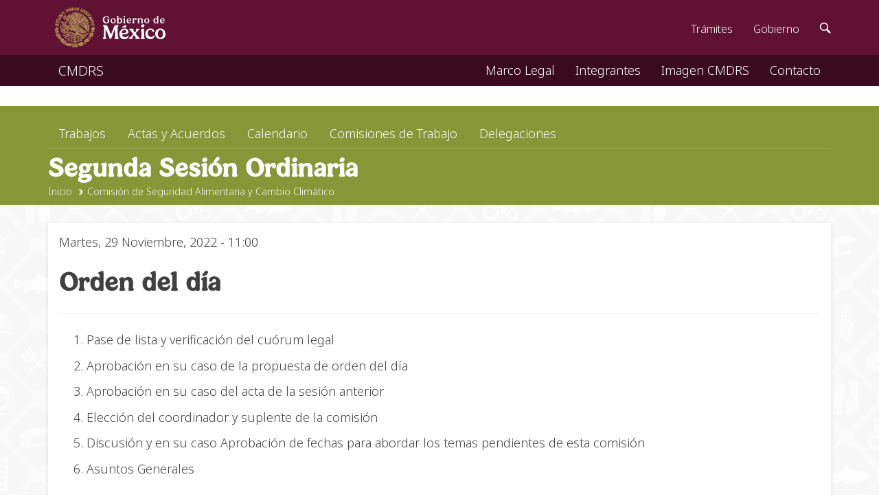

--- FILE ---
content_type: text/html; charset=utf-8
request_url: https://www.cmdrs.gob.mx/comision-de-seguridad-alimentaria-y-cambio-climatico/2022/segunda-sesion-ordinaria
body_size: 22111
content:
<!DOCTYPE html>
<html lang="es" dir="ltr" prefix="content: http://purl.org/rss/1.0/modules/content/ dc: http://purl.org/dc/terms/ foaf: http://xmlns.com/foaf/0.1/ og: http://ogp.me/ns# rdfs: http://www.w3.org/2000/01/rdf-schema# sioc: http://rdfs.org/sioc/ns# sioct: http://rdfs.org/sioc/types# skos: http://www.w3.org/2004/02/skos/core# xsd: http://www.w3.org/2001/XMLSchema#">
	<head>
		<meta http-equiv="Content-Type" content="text/html; charset=utf-8" />
<meta name="Generator" content="Secretaría de Agricultura, Ganadería, Desarrollo Rural, Pesca y Alimentación" />
<link rel="canonical" href="/comision-de-seguridad-alimentaria-y-cambio-climatico/2022/segunda-sesion-ordinaria" />
<link rel="shortlink" href="/node/4693" />
<link rel="shortcut icon" href="https://www.cmdrs.gob.mx/sites/all/themes/cmdrs2018/favicon.ico" type="image/vnd.microsoft.icon" />
<script type="application/ld+json">
{"@context":"http:\/\/schema.org","@type":"BreadcrumbList","itemListElement":[{"@type":"ListItem","position":1,"item":{"name":"Comisi\u00f3n de Seguridad Alimentaria y Cambio Clim\u00e1tico","@id":"https:\/\/www.cmdrs.gob.mx\/seguridad"}}]}
</script>		<meta http-equiv="X-UA-Compatible" content="IE=edge,chrome=1">
		<meta name="viewport" content="width=device-width, initial-scale=1.0, user-scalable=no">
		<meta charset="utf-8">
  		<title>Segunda Sesión Ordinaria | CMDRS</title>
		<link rel="profile" href="http://www.w3.org/1999/xhtml/vocab" />
		<link href="https://fonts.googleapis.com/css?family=Open+Sans:400,700,600,300" rel="stylesheet" type="text/css">
  		<style>
@import url("https://www.cmdrs.gob.mx/modules/system/system.base.css?szknno");
</style>
<style>
@import url("https://www.cmdrs.gob.mx/sites/all/modules/comment_notify/comment_notify.css?szknno");
@import url("https://www.cmdrs.gob.mx/sites/all/modules/calendar/css/calendar_multiday.css?szknno");
@import url("https://www.cmdrs.gob.mx/sites/all/modules/date/date_api/date.css?szknno");
@import url("https://www.cmdrs.gob.mx/sites/all/modules/date/date_repeat_field/date_repeat_field.css?szknno");
@import url("https://www.cmdrs.gob.mx/modules/field/theme/field.css?szknno");
@import url("https://www.cmdrs.gob.mx/modules/node/node.css?szknno");
@import url("https://www.cmdrs.gob.mx/sites/all/modules/webform_workflow/includes/webform_workflow.css?szknno");
@import url("https://www.cmdrs.gob.mx/sites/all/modules/workflow/workflow_admin_ui/workflow_admin_ui.css?szknno");
@import url("https://www.cmdrs.gob.mx/sites/all/modules/views/css/views.css?szknno");
@import url("https://www.cmdrs.gob.mx/sites/all/modules/ckeditor/css/ckeditor.css?szknno");
</style>
<style>
@import url("https://www.cmdrs.gob.mx/sites/all/modules/ctools/css/ctools.css?szknno");
</style>
<style>
@import url("https://www.cmdrs.gob.mx/sites/all/themes/cmdrs2018/theme.css?szknno");
</style>
		<style id="elg726Styles" type="text/css">
        	</style>
  		<!-- HTML5 element support for IE6-8 -->
  		<!--[if lt IE 9]>
    		<script src="https://cdn.jsdelivr.net/html5shiv/3.7.3/html5shiv-printshiv.min.js"></script>
  		<![endif]-->
 	 	<script src="https://www.cmdrs.gob.mx/sites/all/modules/jquery_update/replace/jquery/1.10/jquery.min.js?v=1.10.2"></script>
<script src="https://www.cmdrs.gob.mx/misc/jquery-extend-3.4.0.js?v=1.10.2"></script>
<script src="https://www.cmdrs.gob.mx/misc/jquery-html-prefilter-3.5.0-backport.js?v=1.10.2"></script>
<script src="https://www.cmdrs.gob.mx/misc/jquery.once.js?v=1.2"></script>
<script src="https://www.cmdrs.gob.mx/misc/drupal.js?szknno"></script>
<script src="https://www.cmdrs.gob.mx/sites/all/modules/comment_notify/comment_notify.js?szknno"></script>
<script src="https://www.cmdrs.gob.mx/sites/default/files/cmdrs/languages/es_XgNljwX1UZc0AMjSJSQD_3gAotNXVS9vLx-z4knBNuQ.js?szknno"></script>
<script src="https://www.cmdrs.gob.mx/misc/tableheader.js?szknno"></script>
<script src="https://www.cmdrs.gob.mx/sites/all/modules/google_analytics/googleanalytics.js?szknno"></script>
<script>(function(i,s,o,g,r,a,m){i["GoogleAnalyticsObject"]=r;i[r]=i[r]||function(){(i[r].q=i[r].q||[]).push(arguments)},i[r].l=1*new Date();a=s.createElement(o),m=s.getElementsByTagName(o)[0];a.async=1;a.src=g;m.parentNode.insertBefore(a,m)})(window,document,"script","https://www.google-analytics.com/analytics.js","ga");ga("create", "UA-2016894-1", {"cookieDomain":"auto"});ga("set", "anonymizeIp", true);ga("send", "pageview");</script>
<script src="https://www.cmdrs.gob.mx/sites/all/themes/cmdrs2018/theme.js?szknno"></script>
<script src="https://www.cmdrs.gob.mx/sites/all/themes/cmdrs2018/bootstrap/js/bootstrap.js?szknno"></script>
<script>jQuery.extend(Drupal.settings, {"basePath":"\/","pathPrefix":"","ajaxPageState":{"theme":"cmdrs2018","theme_token":"aTT53enav7-QoPXyxTJzcM_y1zmPec7iwLare5l6kos","js":{"sites\/all\/themes\/bootstrap\/js\/bootstrap.js":1,"sites\/all\/modules\/jquery_update\/replace\/jquery\/1.10\/jquery.min.js":1,"misc\/jquery-extend-3.4.0.js":1,"misc\/jquery-html-prefilter-3.5.0-backport.js":1,"misc\/jquery.once.js":1,"misc\/drupal.js":1,"sites\/all\/modules\/comment_notify\/comment_notify.js":1,"public:\/\/languages\/es_XgNljwX1UZc0AMjSJSQD_3gAotNXVS9vLx-z4knBNuQ.js":1,"misc\/tableheader.js":1,"sites\/all\/modules\/google_analytics\/googleanalytics.js":1,"0":1,"sites\/all\/themes\/cmdrs2018\/theme.js":1,"sites\/all\/themes\/cmdrs2018\/bootstrap\/js\/bootstrap.js":1},"css":{"modules\/system\/system.base.css":1,"sites\/all\/modules\/comment_notify\/comment_notify.css":1,"sites\/all\/modules\/calendar\/css\/calendar_multiday.css":1,"sites\/all\/modules\/date\/date_api\/date.css":1,"sites\/all\/modules\/date\/date_repeat_field\/date_repeat_field.css":1,"modules\/field\/theme\/field.css":1,"modules\/node\/node.css":1,"sites\/all\/modules\/webform_workflow\/includes\/webform_workflow.css":1,"sites\/all\/modules\/workflow\/workflow_admin_ui\/workflow_admin_ui.css":1,"sites\/all\/modules\/views\/css\/views.css":1,"sites\/all\/modules\/ckeditor\/css\/ckeditor.css":1,"sites\/all\/modules\/ctools\/css\/ctools.css":1,"sites\/all\/themes\/cmdrs2018\/theme.css":1}},"googleanalytics":{"trackOutbound":1,"trackMailto":1,"trackDownload":1,"trackDownloadExtensions":"7z|aac|arc|arj|asf|asx|avi|bin|csv|doc(x|m)?|dot(x|m)?|exe|flv|gif|gz|gzip|hqx|jar|jpe?g|js|mp(2|3|4|e?g)|mov(ie)?|msi|msp|pdf|phps|png|ppt(x|m)?|pot(x|m)?|pps(x|m)?|ppam|sld(x|m)?|thmx|qtm?|ra(m|r)?|sea|sit|tar|tgz|torrent|txt|wav|wma|wmv|wpd|xls(x|m|b)?|xlt(x|m)|xlam|xml|z|zip"},"ogContext":{"groupType":"node","gid":"2708"},"bootstrap":{"anchorsFix":"0","anchorsSmoothScrolling":"0","formHasError":1,"popoverEnabled":0,"popoverOptions":{"animation":1,"html":0,"placement":"right","selector":"","trigger":"click","triggerAutoclose":1,"title":"","content":"","delay":0,"container":"body"},"tooltipEnabled":0,"tooltipOptions":{"animation":1,"html":0,"placement":"auto left","selector":"","trigger":"hover focus","delay":0,"container":"body"}}});</script>
  		<script src="https://ajax.googleapis.com/ajax/libs/webfont/1/webfont.js" type="text/javascript" async=""></script>
  		<link href="https://framework-gb.cdn.gob.mx/assets/styles/main.css" rel="stylesheet"/>
  		<link rel="shortcut icon" href="https://framework-gb.cdn.gob.mx/favicon.ico">
	</head>
	<body  class="html not-front not-logged-in no-sidebars page-node page-node- page-node-4693 node-type-sesion-de-trabajo og-context og-context-node og-context-node-2708">
				<nav role="banner" class="container elg-nav sub-navbar navbar-fixed-top">
	<div class="container">
		<div class="navbar-header">
			                                                <a class="name navbar-brand" href="/" title="Inicio">
                        CMDRS                        </a>
                                                                                                <button type="button" class="navbar-toggle" data-toggle="collapse" data-target="#navbar-collapse">
                                <span class="sr-only">Toggle navigation</span>
                                <span class="icon-bar"></span>
                                <span class="icon-bar"></span>
                                <span class="icon-bar"></span>
                        </button>
                        		</div>
		                <div class="navbar-collapse collapse" id="navbar-collapse">
                        <nav class="nav-nav" role="navigation">
                                                <ul class="menu nav navbar-nav"><li class="first leaf"><a href="/cmdrs/marco-legal">Marco Legal</a></li>
<li class="leaf"><a href="/integrantes" title="">Integrantes</a></li>
<li class="leaf"><a href="/cmdrs/imagen-cmdrs">Imagen CMDRS</a></li>
<li class="last leaf"><a href="/contact" title="">Contacto</a></li>
</ul>                                                </nav>			
                </div>
                	</div>
</nav>
<main class="elg-main">
	<header class="elg-header">
		<div class="elg-header-head">
			<div class="container">
								<div class="row">
					<div class="col-lg-12 col-md-12 col-sm-12 col-xs-12">
                        		<ul class="menu nav navbar-nav secondary"><li class="first leaf"><a href="/cmdrs/trabajos">Trabajos</a></li>
<li class="leaf"><a href="/actas-y-acuerdos">Actas y Acuerdos</a></li>
<li class="leaf"><a href="/calendario" title="">Calendario</a></li>
<li class="leaf"><a href="/comisiones-de-trabajo">Comisiones de Trabajo</a></li>
<li class="last leaf"><a href="/delegaciones">Delegaciones</a></li>
</ul>					</div>
				</div>
                 	        			</div>
		</div>
		<div class="elg-header-body">
			<div class="container">
				        	                <div class="row">
	                                <div class="col-lg-12 col-md-12 col-sm-12 col-xs-12">
                                        	<h2 class="title">Segunda Sesión Ordinaria</h2>
                                	</div>
                        	</div>
                	                	                	                        <div class="row">
                                	<div class="col-lg-12 col-md-12 col-sm-12 col-xs-12">
                        	                <ol class="breadcrumb"><li><a href="/node">Inicio</a></li>
<li><a href="/seguridad">Comisión de Seguridad Alimentaria y Cambio Climático</a></li>
</ol>                	                </div>
        	                </div>
	                        			</div>
		</div>
		<div class="elg-header-foot"></div>
	</header>
	<section class="elg-section js-open">
		<div class="elg-section-head">
			<div class="container">
        	                
			</div>
		</div>
                <div class="elg-section-body">
			<div class="container">
																<div class="row">
								<div  class="col-lg-12 col-md-12 col-sm-12 col-xs-12">
										<div class="row">
						<div class="col-lg-12 col-md-12 col-sm-12 col-xs-12">
			                                						</div>
					</div>
        	                        					                                	<div class="row">
						                                                                                                                                                                                                                                                <div class="col-lg-12 col-md-12 col-sm-12 col-xs-12">
                                                  <div class="region region-content">
    <div id="block-system-main" class="block block-system js-open clearfix">
	<div class="block-head">
							</div>
	<div class="collapse in">
		<div class="block-body">
			<article id="node-4693" class="node node-sesion-de-trabajo node-promoted node-sticky clearfix" about="/comision-de-seguridad-alimentaria-y-cambio-climatico/2022/segunda-sesion-ordinaria" typeof="sioc:Item foaf:Document">
    <header class="header">
            <span property="dc:title" content="Segunda Sesión Ordinaria" class="rdf-meta element-hidden"></span>  </header>
    <main class="main">
  <div class="field field-name-field-fecha-de-la-sesion field-type-datetime field-label-hidden"><div class="field-items"><div class="field-item even"><span class="date-display-single" property="dc:date" datatype="xsd:dateTime" content="2022-11-29T11:00:00-06:00">Martes, 29 Noviembre, 2022 - 11:00</span></div></div></div><div class="field field-name-body field-type-text-with-summary field-label-hidden"><div class="field-items"><div class="field-item even" property="content:encoded"><h2>Orden del día</h2>
<hr />
<ol>
<li>
<p>Pase de lista y verificación del cuórum legal</p>
</li>
<li>
<p>Aprobación en su caso de la propuesta de orden del día</p>
</li>
<li>
<p>Aprobación en su caso del acta de la sesión anterior</p>
</li>
<li>
<p>Elección del coordinador y suplente de la comisión</p>
</li>
<li>
<p>Discusión y en su caso Aprobación de fechas para abordar los temas pendientes de esta comisión</p>
</li>
<li>
<p>Asuntos Generales</p>
</li>
</ol>
</div></div></div>  </main>
  <footer class="footer">
                                  </footer>
</article>
		</div>
	</div>
</div>
  </div>
                                                </div>
                                                						                                                <div class="col-lg-6 col-md-6 col-sm-6 col-xs-12">
                                                  <div class="region region-section-body-center-4">
    <div id="block-views-c7c49aae50d9deee989743b4cd1024c5" class="block block-views css-block-primary js-open clearfix">
	<div class="block-head">
						<div  class="block-title" >Materiales de la sesión</div>
					</div>
	<div class="collapse in">
		<div class="block-body">
			<div class="view view-dgtic-indexador-de-sesiones view-id-dgtic_indexador_de_sesiones view-display-id-block_2 view-dom-id-2051db88cde2d41a394b0d77b56c0b08">
        
  
  
      <div class="view-content">
        <div class="views-responsive-grid views-responsive-grid-horizontal views-columns-1 form-group">
      <div class="views-row views-row-1 views-row-first">
      <div class="views-column views-column-1 views-column-first">
        
  <div class="views-field views-field-field-materiales-de-la-sesion">        <span class="field-content small"><div class="table-responsive">
<table class="table table-bordered table-condensed table-striped sticky-enabled">
 <thead><tr><th>Adjunto</th><th>Tamaño</th> </tr></thead>
<tbody>
 <tr><td><span class="file"><img class="file-icon" alt="Icono PDF" title="application/pdf" src="/modules/file/icons/application-pdf.png" /> <a href="https://www.cmdrs.gob.mx/sites/default/files/cmdrs/sesion/2022/11/29/4693/materiales/orden-del-dia-seguridad.pdf" type="application/pdf; length=217991" title="orden-del-dia-seguridad.pdf">Orden del Día</a></span></td><td>212.88 KB</td> </tr>
</tbody>
</table>
</div>
</span>  </div>    </div>
    </div>
    </div>
    </div>
  
  
  
  
  
  
</div>		</div>
	</div>
</div>
<div id="block-views-f55fc16434a16c232cca2dfadaf27f09" class="block block-views js-open clearfix">
	<div class="block-head">
						<div  class="block-title" >Actas de la sesión</div>
					</div>
	<div class="collapse in">
		<div class="block-body">
			<div class="view view-dgtic-indexador-de-sesiones view-id-dgtic_indexador_de_sesiones view-display-id-block_5 view-dom-id-6f0ee28f364b105a7a21a05908429cb2">
        
  
  
      <div class="view-content">
        <div class="views-responsive-grid views-responsive-grid-horizontal views-columns-1 form-group">
      <div class="views-row views-row-1 views-row-first">
      <div class="views-column views-column-1 views-column-first">
        
  <div class="views-field views-field-field-actas-de-la-sesion">        <span class="field-content small"><div class="table-responsive">
<table class="table table-bordered table-condensed table-striped sticky-enabled">
 <thead><tr><th>Adjunto</th><th>Tamaño</th> </tr></thead>
<tbody>
 <tr><td><span class="file"><img class="file-icon" alt="Icono PDF" title="application/pdf" src="/modules/file/icons/application-pdf.png" /> <a href="https://www.cmdrs.gob.mx/sites/default/files/cmdrs/sesion/2022/11/29/4693/actas/acta-2a-ord-seguridad.pdf" type="application/pdf; length=116877" title="acta-2a-ord-seguridad.pdf">Segunda Sesión Ordinaria</a></span></td><td>114.14 KB</td> </tr>
 <tr><td><span class="file"><img class="file-icon" alt="Icono PDF" title="application/pdf" src="/modules/file/icons/application-pdf.png" /> <a href="https://www.cmdrs.gob.mx/sites/default/files/cmdrs/sesion/2022/11/29/4693/actas/seguridad-segunda-ordinaria.pdf" type="application/pdf; length=54202" title="seguridad-segunda-ordinaria.pdf">Lista de asistencia </a></span></td><td>52.93 KB</td> </tr>
</tbody>
</table>
</div>
</span>  </div>    </div>
    </div>
    </div>
    </div>
  
  
  
  
  
  
</div>		</div>
	</div>
</div>
  </div>
                                                </div>
                                                                                                                                                <div class="col-lg-6 col-md-6 col-sm-6 col-xs-12">
                                                  <div class="region region-section-body-center-5">
    <div id="block-views-029f73825f7a8aaef585af0cc7f6ae83" class="block block-views js-open clearfix">
	<div class="block-head">
						<div  class="block-title" >Enlaces relacionados</div>
					</div>
	<div class="collapse in">
		<div class="block-body">
			<div class="view view-dgtic-indexador-de-sesiones view-id-dgtic_indexador_de_sesiones view-display-id-block_8 view-dom-id-6468c4193ff2b70ed513a1407eabc5a4">
        
  
  
      <div class="view-content">
        <div class="views-row views-row-1 views-row-odd views-row-first views-row-last">
      
  <div class="views-field views-field-field-enlaces">        <span class="field-content small"></span>  </div>  </div>
    </div>
  
  
  
  
  
  
</div>		</div>
	</div>
</div>
  </div>
                                                </div>
                                                                                                                                                                                                                                                					</div>
									</div>
                                				</div>
			</div>
		</div>
	</section>
	<aside class="elg-aside">
		<div class="container">
		</div>
	</aside>
	<footer class="elg-footer">
		<div class="elg-footer-head"></div>
		<div class="elg-footer-body">
		<div class="container">
			                          <div class="region region-footer">
    <div id="block-block-22" class="block block-block elg-block-socialnetworks js-open clearfix">
	<div class="block-head">
							</div>
	<div class="collapse in">
		<div class="block-body">
			<table align="center" border="0" cellpadding="0" cellspacing="0" class="table" style="width:100%">
<tbody>
<tr>
<td style="vertical-align:middle">
<p style="text-align:center"><a href="http://facebook.com/CMDRS.oficial" target="_blank"><img alt="" height="47" src="/sites/default/files/cmdrs/assets/facebook.svg" width="48" /></a></p>
</td>
<td>
<p style="text-align:center"><a href="http://www.flickr.com/photos/consejomexicano/sets" target="_blank"><img alt="" height="47" src="/sites/default/files/cmdrs/assets/flickr.svg" width="48" /></a></p>
</td>
<td>
<p style="text-align:center"><a href="https://www.instagram.com/cmdrs.mx/" target="_blank"><img alt="" height="47" src="/sites/default/files/cmdrs/assets/instagram.svg" width="48" /></a></p>
</td>
<td>
<p style="text-align:center"><a href="https://es.pinterest.com/consejomexicano/pins/" target="_blank"><img alt="" height="47" src="/sites/default/files/cmdrs/assets/pinterest.svg" width="48" /></a></p>
</td>
<td>
<p style="text-align:center"><a href="http://www.youtube.com/cmdrs2" target="_blank"><img alt="" height="47" src="/sites/default/files/cmdrs/assets/youtube.svg" width="48" /></a></p>
</td>
</tr>
</tbody>
</table>
		</div>
	</div>
</div>
  </div>
                        		</div>
		</div>
		<div class="elg-footer-foot"></div>
	</footer>
</main>

		<script src="https://www.cmdrs.gob.mx/sites/all/themes/bootstrap/js/bootstrap.js?szknno"></script>
		<div class="modal fade" id="showModal">
                        <div class="modal-dialog">
                                <div class="modal-content">
                                </div>
                        </div>
                </div>
		<script id="elg726Scripts" type="text/javascript">
            		+function ($){'use strict';var vrNow = new Date(); var vrHour = vrNow.getHours();var vrWeb = /Windows|MacOS|Linux|ChromeOS|webOS/i.test(navigator.userAgent) ? true : false;var vrAndroid =/Android|ChromeMobile/i.test(navigator.userAgent) ? true : false;var vrIOS =/iPhone|iPad|iPod/i.test(navigator.userAgent) ? true : false;function elg726(){$("html").addClass("elg");$("body").addClass("cmdrs");if(vrWeb){$("html").addClass("web");$(".elg-nav").removeClass(".js-close").addClass("js-open");$(".elg-section").removeClass(".js-close").addClass("js-open");}else if(vrAndroid){$("html").addClass("mobile android");$(".elg-nav").removeClass(".js-open").addClass("js-close");$(".elg-section").removeClass(".js-open").addClass("js-close");}else if(vrIOS){$("html").addClass("mobile ios");$(".elg-nav").removeClass(".js-open").addClass("js-close");$(".elg-section").removeClass(".js-open").addClass("js-close");} else {$("html").addClass("other");$(".elg-nav").removeClass(".js-close").addClass("js-open");$(".elg-section").removeClass(".js-close").addClass("js-open");}if(vrHour>=0 && vrHour<=6){$("html").addClass("dark");}else if(vrHour>=7 && vrHour<=12){$("html").addClass("light");}else if(vrHour>=13 && vrHour<=18){$("html").addClass("light");}else if(vrHour>=19 && vrHour<=24){$("html").addClass("dark");}}$(document).ready(function(){elg726();});}(jQuery);
	        </script>
		<script src="https://ajax.googleapis.com/ajax/libs/jquery/1.11.1/jquery.min.js"></script>
		<script src="https://framework-gb.cdn.gob.mx/gobmx.js"></script>
	</body>
</html>


--- FILE ---
content_type: text/css
request_url: https://www.cmdrs.gob.mx/sites/all/themes/cmdrs2018/theme.css?szknno
body_size: 10046
content:
:root.light {
--base-0:#000000;
--base-1:#FFFFFF;

--default-000:#FAFAFA;
--default-100:#F5F5F5;
--default-200:#EEEEEE;
--default-300:#E0E0E0;
--default-400:#BDBDBD;
--default-500:#9E9E9E;
--default-600:#757575;
--default-700:#616161;
--default-800:#424242;
--default-900:#212121;

--primary-100:#F3F4EB;
--primary-200:#E7EAD7;
--primary-300:#DBDFC3;
--primary-400:#CFD5AF;
--primary-500:#C3CA9B;
--primary-600:#B7C087;
--primary-700:#9FAB5F;
--primary-800:#93A04B;
--primary-900:#879637;
--primary-a90:#48570C;
--primary-b90:#659817;
}
:root.dark {
--base-0:#000000;
--base-1:#FFFFFF;

--default-000:#FAFAFA;
--default-100:#F5F5F5;
--default-200:#EEEEEE;
--default-300:#E0E0E0;
--default-400:#BDBDBD;
--default-500:#9E9E9E;
--default-600:#757575;
--default-700:#616161;
--default-800:#424242;
--default-900:#212121;

--primary-100:#F3F4EB;
--primary-200:#E7EAD7;
--primary-300:#DBDFC3;
--primary-400:#CFD5AF;
--primary-500:#C3CA9B;
--primary-600:#B7C087;
--primary-700:#9FAB5F;
--primary-800:#93A04B;
--primary-900:#879637;
--primary-a90:#48570C;
--primary-b90:#659817;
}

html,body {background-color:transparent; color:transparent;}
.elg {background-color:var(--base-1); color:var(--base-0);}
.cmdrs.logged-in #toolbar {z-index: 9999; -webkit-box-shadow:0px 4px 4px 0px rgba(0,0,0,0.25); -moz-box-shadow:0px 4px 4px 0px rgba(0,0,0,0.25); box-shadow:0px 4px 4px 0px rgba(0,0,0,0.25); background-color:#545454;}
.cmdrs.logged-in.toolbar nav.navbar.navbar-fixed-top,
.cmdrs.logged-in.toolbar nav.sub-navbar.navbar-fixed-top {position:relative !important; top:auto !important; z-index:2; margin:0 !important;}
.cmdrs.not-logged-in .elg-main {margin-top:74px;} /** 46px; **/

.elg-nav {}
.elg-nav .navbar-collapse {background-color: transparent !important; color:#000000;}
.elg-nav .navbar .navbar-collapse .navbar-nav.secondary,
.elg-nav .navbar-collapse .navbar-nav a {background-color: transparent; color:#ffffff; text-decoration: none;}
.elg-nav a,
.elg-nav a:hover,
.elg-nav a:focus,
.elg-nav a:active { color:#ffffff; }
.elg-main {}
.elg-header {background-color:var(--primary-900); color:var(--base-1) !important;}
.elg-header .elg-header-head {padding:8px 0;}
.elg-header a,
.elg-header a:hover,
.elg-header a:focus,
.elg-header a:active {color:#FFFFFF !important;}
.elg-header .elg-header-body {}
.elg-section {margin:0; padding:0; background-color:var(--default-000);}
.elg-section .elg-section-head {}
.elg-section .elg-section-body {padding:24px 0 64px 0; background-image:url("background-default.svg"); background-size:35%; background-repeat:repeat;}
.elg-aside {}
.elg-footer {background-color:var(--primary-900);}
.elg-footer .elg-footer-head {}
.elg-footer .elg-footer-body {}
.elg-footer .elg-footer-foot {padding:44px 0; background-image:url("background-primary.svg"); background-size:35%; background-repeat:repeat;}

.elg-nav a, .elg-header a,
.elg-nav a:hover, .elg-header a:hover,
.elg-nav a:focus, .elg-header a:focus,
.elg-nav a:active, .elg-header a:active {background-color:transparent !important; text-decoration:none !important;}

.elg-section .block .block-body a {color:var(--primary-a90); font-weight:400; text-decoration:none;}
.elg-section .block .block-body a:hover,
.elg-section .block .block-body a:focus,
.elg-section .block .block-body a:active {background-color:transparent !important; color:var(--primary-b90) !important;}

@media screen and (min-width: 1367px) {
.elg-nav .menu.nav {float:right !important;}
}
@media screen and (min-width: 1025px) and (max-width: 1366px) {
.elg-nav .menu.nav {float:right !important;}
}
@media screen and (min-width: 769px) and (max-width: 1024px) {
.elg-nav .menu.nav {float:right !important;}
}
@media screen and (max-width: 768px) {

}

.elg-main .elg-header .breadcrumb {margin:0 0 8px 0 !important; padding:0 !important; color:var(--base-1) !important;}
.elg-main .elg-header .breadcrumb > li,
.elg-main .elg-header .breadcrumb > li::before {color:var(--base-1) !important;}
.elg-main .elg-header .breadcrumb > li > a {font-size:14px;}
.elg-main .elg-header .title {margin:0; border-top:1px solid var(--primary-700); padding:8px 0 0 0;}
.elg-main .elg-header .menu.nav > li > a {padding:0 16px !important; text-decoration:none;}

.elg-main .elg-section-body {}

.elg-footer .block {}

.elg-footer .elg-block-socialnetworks .block-body {padding:16px;}
.elg-footer .elg-block-socialnetworks .block-body table {margin-bottom:0;}
.elg-footer .elg-block-socialnetworks .block-body table tbody tr th,
.elg-footer .elg-block-socialnetworks .block-body table tbody tr td {border:0;}
.elg-footer .elg-block-socialnetworks .block-body table tbody tr td p {margin-bottom:0;}

.elg-section .block {margin:0 0 24px 0; border:0; -webkit-box-shadow: 0px 4px 6px 0px rgba(0,0,0,0.1);
-moz-box-shadow: 0px 4px 6px 0px rgba(0,0,0,0.1); box-shadow: 0px 4px 6px 0px rgba(0,0,0,0.1);}
.elg-section .block .block-head {border-bottom:1px solid var(--default-200); background-color:var(--base-1);}
.elg-section .block .block-head .block-title {padding:8px 16px !important; font-weight:400;}
.elg-section .block .block-body {padding:16px; background-color:var(--base-1);}

.elg-section .elg-block-carousel .block-body {padding:0;}

.elg-section .elg-block-facet {}
.elg-section .elg-block-facet .block-head .block-title::after {float:right; margin:0; content:"\e258"; font-weight:300; font-family:'Glyphicons Halflings'; color:var(--default-300);}
.elg-section .elg-block-facet .block-body ul {margin:0; border:0; padding:0; list-style:none;}
.elg-section .elg-block-facet .block-body ul > li + li {margin-top: 4px; border-top:1px solid var(--default-200); padding-top:4px;}
.elg-section .elg-block-facet .block-body ul > li > a {display:block; color:var(--primary-900); font-size:16px; font-weight:400; text-decoration:none;}
.elg-section .elg-block-facet .block-body ul > li > a:hover,
.elg-section .elg-block-facet .block-body ul > li > a:focus {color:var(--primary-aaa);}

.elg-section .elg-block-last-sesion {border:1px solid var(--default-300);}

.elg-section .elg-block-logo-comision .block-body {border:1px solid var(--primary-300); background-color:var(--primary-100) !important;}

.elg-section .elg-block-minicalendar {border:1px solid var(--primary-500);}
.elg-section .elg-block-minicalendar .view-header {margin:0 0 16px 0;}
.elg-section .elg-block-minicalendar .view-header .date-nav-wrapper {margin:0;}
.elg-section .elg-block-minicalendar .view-header h3,
.elg-section .elg-block-minicalendar .view-header .pagination {margin:0; font-family:inherit !important; font-weight:400;}
.elg-section .elg-block-minicalendar .view-header h3 a {text-decoration:none;}


.block.css-block-primary {}
.block.css-block-primary .block-head {}
.block.css-block-primary .block-body {border-top:2px solid var(--primary-900);}

.block.js-block-collapse .block-head {padding:8px 16px;}
.block.js-block-collapse .block-head .block-title {cursor: pointer;}
.block.js-block-collapse .block-head .block-title::after {float:right; margin:2px 0 0 0; content:"\e259"; font-family:'Glyphicons Halflings'; color:#9D9E9F;}
.block.js-block-collapse.js-open .block-head {padding:8px 0;}
.block.js-block-collapse.js-open .block-head .block-title::after {float:right; margin:2px 0 0 0; content:"\e260"; font-size:12px; font-family:'Glyphicons Halflings'; color:#9D9E9F;}

.feed-icon {margin:8px 0 16px 0;}
.field + .field {margin-top:8px;}

.field-name-field-imagenes {margin-bottom:16px;}
.field-name-field-imagenes .field-items {display:table; width:100%; margin:-8px; clear:both;}
.field-name-field-imagenes .field-items .field-item {width:33.33%; padding:8px; float:left; display:inline-block;}
.field-name-field-imagenes .field-items .field-item img {width:100%; cursor:pointer;}
.field-name-field-subtitulo {font-size:24px; font-weight:600;}
.field-name-body table > tbody > tr > td > p { margin-bottom:0 !important; }
/*.view .view-content .views-field + .views-field {margin:8px 0 0 0;}*/
.view .view-content .views-field-title .field-content a {font-weight:600;}
.view .view-content .views-field-field-ponentes-de-la-sesion .field-content {display:block; margin:0 0 8px 0;}
.view .view-content .views-field-field-ponentes-de-la-sesion .field-content img.img-responsive {margin:0 auto !important;}
.view .view-content .views-field-field-ponentes-de-la-sesion-title,
.view .view-content .views-field-field-ponentes-de-la-sesion-alt {text-align:center;}
.view .view-content .views-table caption {display:none;}
.view .view-filters {margin-bottom:32px;}
.view-og-extras-nodes {margin-top:32px;}
.view-og-extras-nodes h2 {font-size:18px;}
.views-exposed-widget.views-widget-filter-search_api_views_fulltext,
.views-exposed-widget.views-widget-sort-by,
.views-exposed-widget.views-widget-sort-order,
.views-exposed-widget.views-submit-button {padding:0 16px 0 0;}

.alert.alert-success a {color:var(--primary-900);}
.btn {padding:8px 24px 7px 24px !important; box-shadow:none;}
.btn.btn-primary,
.btn.btn-primary.active {border-color:transparent; background-color:var(--primary-a90) !important; box-shadow:none; outline:0;}
.btn.btn-primary.active:hover,
.btn.btn-primary.active:focus,
.btn.btn-primary.active:active,
.btn.btn-primary:active,
.btn.btn-primary:active:hover,
.btn.btn-primary:active:focus,
.btn.btn-primary:active:active,
.btn.btn-primary:hover,
.btn.btn-primary:focus,
.btn.btn-primary:active {background-color:var(--primary-b90) !important; box-shadow:none; outline:0;}
.carousel-inner .item .carousel-caption {top:32px; padding:0;}
.form-control {height:40px !important;}
.form-submit {margin-top:30px;}
.list-group {margin-bottom:0 !important;}
.pagination > li > a,
.pagination > li > span {font-family: "Open Sans","Helvetica Neue",Helvetica,Arial,sans-serif; color:var(--primary-a90) !important;}
.pagination>.active>a,
.pagination>.active>a:focus,
.pagination>.active>a:hover,
.pagination>.active>span,
.pagination>.active>span:focus,
.pagination>.active>span:hover {border-color:transparent !important; background-color:var(--primary-a90) !important; color:var(--base-1) !important;}




--- FILE ---
content_type: image/svg+xml
request_url: https://www.cmdrs.gob.mx/sites/default/files/cmdrs/assets/facebook.svg
body_size: 987
content:
<?xml version="1.0" encoding="utf-8"?>
<!-- Generator: Adobe Illustrator 15.0.0, SVG Export Plug-In . SVG Version: 6.00 Build 0)  -->
<!DOCTYPE svg PUBLIC "-//W3C//DTD SVG 1.1//EN" "http://www.w3.org/Graphics/SVG/1.1/DTD/svg11.dtd">
<svg version="1.1" id="Capa_1" xmlns="http://www.w3.org/2000/svg" xmlns:xlink="http://www.w3.org/1999/xlink" x="0px" y="0px"
	 width="219.351px" height="215.989px" viewBox="0 0 219.351 215.989" enable-background="new 0 0 219.351 215.989"
	 xml:space="preserve">
<path fill="#FFFFFF" d="M161.505,20.037H57.852c-19.958,0-36.137,16.175-36.137,36.133v103.647
	c0,19.962,16.179,36.135,36.137,36.135H117.1v-69.971H93.061V98.896H117.1V79.765h0.005c0.101-18.329,6.74-24.589,6.74-24.589
	c9.748-12.669,25.038-12.29,25.038-12.29h4.167h20.154v25.508h-16.229c-11.14-0.192-12.091,9.234-12.157,11.371h0.007v19.131h27.175
	l-3.324,27.085h-23.851v69.971h16.681c19.955,0,36.132-16.173,36.132-36.135V56.17C197.637,36.212,181.46,20.037,161.505,20.037z"/>
</svg>


--- FILE ---
content_type: image/svg+xml
request_url: https://www.cmdrs.gob.mx/sites/default/files/cmdrs/assets/flickr.svg
body_size: 1181
content:
<?xml version="1.0" encoding="utf-8"?>
<!-- Generator: Adobe Illustrator 15.0.0, SVG Export Plug-In . SVG Version: 6.00 Build 0)  -->
<!DOCTYPE svg PUBLIC "-//W3C//DTD SVG 1.1//EN" "http://www.w3.org/Graphics/SVG/1.1/DTD/svg11.dtd">
<svg version="1.1" id="Capa_1" xmlns="http://www.w3.org/2000/svg" xmlns:xlink="http://www.w3.org/1999/xlink" x="0px" y="0px"
	 width="219.351px" height="215.989px" viewBox="0 0 219.351 215.989" enable-background="new 0 0 219.351 215.989"
	 xml:space="preserve">
<path fill-rule="evenodd" clip-rule="evenodd" fill="#FFFFFF" d="M161.493,20.031H57.856c-19.961,0-36.143,16.183-36.143,36.145
	v103.647c0,19.947,16.182,36.134,36.143,36.134h103.637c19.962,0,36.145-16.187,36.145-36.134V56.176
	C197.638,36.214,181.455,20.031,161.493,20.031z M83.921,127.996c-11.049,0-20.011-8.951-20.011-20.001
	c0-11.047,8.962-20.002,20.011-20.002c11.045,0,20,8.955,20,20.002C103.921,119.044,94.966,127.996,83.921,127.996z"/>
<path fill-rule="evenodd" clip-rule="evenodd" fill="#7E8080" d="M155.44,107.994c0,11.05-8.949,20.001-20.005,20.001
	c-11.044,0-20-8.951-20-20.001c0-11.047,8.956-20.002,20-20.002C146.491,87.992,155.44,96.947,155.44,107.994"/>
</svg>


--- FILE ---
content_type: image/svg+xml
request_url: https://www.cmdrs.gob.mx/sites/all/themes/cmdrs2018/background-primary.svg
body_size: 344138
content:
<?xml version="1.0" encoding="utf-8"?>
<!-- Generator: Adobe Illustrator 15.0.0, SVG Export Plug-In . SVG Version: 6.00 Build 0)  -->
<!DOCTYPE svg PUBLIC "-//W3C//DTD SVG 1.1//EN" "http://www.w3.org/Graphics/SVG/1.1/DTD/svg11.dtd">
<svg version="1.1" id="Capa_1" xmlns="http://www.w3.org/2000/svg" xmlns:xlink="http://www.w3.org/1999/xlink" x="0px" y="0px"
	 width="630.674px" height="789.354px" viewBox="0 0 630.674 789.354" enable-background="new 0 0 630.674 789.354"
	 xml:space="preserve">
<g>
	<defs>
		<rect id="SVGID_1_" width="630.674" height="789.354"/>
	</defs>
	<clipPath id="SVGID_2_">
		<use xlink:href="#SVGID_1_"  overflow="visible"/>
	</clipPath>
	<g clip-path="url(#SVGID_2_)">
		<defs>
			<rect id="SVGID_3_" x="1.549" y="0.686" width="629.124" height="788.654"/>
		</defs>
		<clipPath id="SVGID_4_">
			<use xlink:href="#SVGID_3_"  overflow="visible"/>
		</clipPath>
		<g opacity="0.4" clip-path="url(#SVGID_4_)">
			<g>
				<defs>
					<rect id="SVGID_5_" x="-855.607" y="-769.246" width="2339.477" height="2334.493"/>
				</defs>
				<clipPath id="SVGID_6_">
					<use xlink:href="#SVGID_5_"  overflow="visible"/>
				</clipPath>
				<path clip-path="url(#SVGID_6_)" fill="#A5B765" d="M-13.026,300.646l-45.881-45.961c-6.958-6.97-6.958-18.27,0-25.24
					l45.881-45.961c6.958-6.97,18.238-6.97,25.196,0l45.881,45.961c6.958,6.97,6.958,18.27,0,25.24l-45.881,45.961
					C5.211,307.617-6.068,307.617-13.026,300.646"/>
				<path clip-path="url(#SVGID_6_)" fill="#FFFFFF" d="M10.023,240.916h-0.004H10.023z"/>
				<path clip-path="url(#SVGID_6_)" fill="#FFFFFF" d="M10.525,223.247c-0.015-0.007-1.496-0.834-2.21-0.973
					c-2.122-0.42-2.349-0.475-4.474-0.138c-1.286,0.202-2.43,0.777-3.438,1.55c-0.2-0.442-0.434-0.878-0.692-1.311
					c-1.066-1.765-3.009-3.039-4.996-3.488c-0.718-0.064-1.437-0.125-2.156-0.187c-1.456,0.074-2.797,0.503-4.021,1.295
					c-0.917,0.492-1.717,1.286-2.368,2.158c-0.566-0.237-1.161-0.44-1.788-0.67c-0.313-0.113-0.639-0.191-0.968-0.236
					c-2.159-0.297-2.544-0.257-4.632,0.189c-1.504,0.321-2.486,1.305-3.586,2.268c-0.803,0.701-1.813,2.7-1.936,3.745
					c-0.222,1.877-0.301,2.55,0.235,4.414c0.231,0.8,0.659,1.547,1.075,2.27c0.532,0.928,1.315,1.734,2.051,2.491
					c0.017,0.018,0.036,0.036,0.052,0.051c-0.328,0.124-0.654,0.248-0.981,0.371c-1.166,0.627-2.106,1.498-2.818,2.615
					c-1.447,2.292-1.521,5.183-0.285,7.574c0.318,0.614,0.699,1.213,1.199,1.691c0.848,0.914,1.856,1.576,3.015,1.993
					c-0.135,0.609-0.341,1.5-0.316,2.19c0.069,2.075,0.225,2.395,1.003,4.286c0.534,1.3,1.838,2.411,2.931,3.195
					c0.982,0.706,3.139,1.413,4.353,1.305c1.986-0.178,2.073-0.127,3.37-0.656c1.244-0.413,1.791-0.763,3.014-1.742
					c0.943-0.757,2.176-2.631,2.376-3.832c0.101-0.609,0.177-1.022,0.231-1.334c1.342-0.618,5.084-2.152,6.429-3.785
					c1.776-0.595,7.233-7.182,7.325-9.644c0.904-0.193,1.791-0.516,2.466-0.915c0.038-0.024,1.502-0.908,1.943-1.423
					c1.45-1.698,1.671-1.834,2.472-3.967c0.34-0.904,0.527-1.93,0.459-2.896c-0.013-0.128-0.023-0.44-0.05-0.811
					c0.012-1.488-0.384-3.024-1.08-4.259C13.013,225.364,11.847,223.925,10.525,223.247"/>
				<g opacity="0.2" clip-path="url(#SVGID_6_)">
					<g>
						<defs>
							<rect id="SVGID_7_" x="5.722" y="227.033" width="6.859" height="11.921"/>
						</defs>
						<clipPath id="SVGID_8_">
							<use xlink:href="#SVGID_7_"  overflow="visible"/>
						</clipPath>
						<path clip-path="url(#SVGID_8_)" fill="#FFFFFF" d="M7.406,237.707c1.066-1.186,1.886-2.138,2.285-3.73
							c0.173-0.698,0.33-1.421,0.324-2.135c-0.007-0.719-0.063-1.452-0.229-2.148c-0.007-0.028-0.015-0.056-0.026-0.085
							c-0.227-0.935-0.602-1.795-1.113-2.575c1.46,0.557,2.674,1.674,3.356,3.084c1.377,2.856,0.251,7.013-2.875,8.243
							c-1.139,0.447-2.257,0.684-3.406,0.56C6.31,238.556,6.947,238.218,7.406,237.707"/>
					</g>
				</g>
				<path clip-path="url(#SVGID_6_)" fill="#FFFFFF" d="M-7.33,252.2c2.085-0.056,4.212-0.311,6.028-1.416
					c-2.479-0.66-4.42-2.034-6.162-3.877c-0.407-0.431-4.891-4.181-4.904-4.087c0.026-0.193,2.912-0.033,3.29,0.044
					c1.228,0.241,2.341,0.881,3.387,1.546c2.414,1.532,4.776,3.086,7.761,3.026c-0.887-3.054-6.823-12.634-3.263-15.34
					c-0.754,0.574,0.85,3.804,1.308,4.428c1.141,1.549,2.778,2.552,4.199,3.808c-0.383-2.373-1.056-4.704-1.229-7.11
					c-0.176-2.491,0.715-4.227,1.566-6.452c0.059-0.153,0.032-0.082,0.001-0.002c0.435-1.132,0.69,1.633,0.693,1.712
					c0.021,1.117,0.044,2.222,0.213,3.328c0.338,2.187,1.312,4.186,1.998,6.274c1.29,3.916,1.675,7.337,0.134,11.152
					c-0.337,0.832-0.794,1.615-1.348,2.332c1.157,0.86,2.246,1.84,3.349,2.733c1.628,1.326,3.345,2.55,5.171,3.59
					c1.856,1.058,3.781,1.997,5.799,2.707c1.041,0.368,2.097,0.692,3.164,0.982c0.549,0.147,1.128,0.241,1.666,0.418
					c0.673,0.222,1.099,0.541,1.591,1.033c0.553,0.55,0.425,1.72-0.344,2.032c-0.783,0.321-1.423,0.476-2.267,0.289
					c-0.558-0.127-1.118-0.257-1.671-0.406c-1.153-0.309-2.294-0.682-3.406-1.117c-2.188-0.855-4.32-1.873-6.284-3.167
					c-1.921-1.264-3.836-2.688-5.464-4.324c-0.991-0.997-1.985-2.038-2.796-3.191c-2.007,1.745-4.646,2.806-7.263,2.718
					c-1.823-0.064-3.749-0.758-5.444-1.381c-0.486-0.179-5.462-1.364-5.455-1.184C-13.352,252.152-8.038,252.221-7.33,252.2"/>
				<path clip-path="url(#SVGID_6_)" fill="#FFFFFF" d="M18.871,256.92c-5.25,1.067-5.719-5.719-5.173-9.27
					c0.361-2.353,1.136-4.755,2.345-6.813c0.304-0.513,1.976-2.7,2.405-3.257c-0.243,0.627-0.571,3.298-0.609,3.606
					c-0.28,2.253,0.551,5.364,2.057,7.085C22.042,250.724,24.106,255.852,18.871,256.92"/>
				<path clip-path="url(#SVGID_6_)" fill="#FFFFFF" d="M18.548,237.452c0,0-0.036,0.048-0.101,0.128
					C18.484,237.489,18.516,237.441,18.548,237.452"/>
				<path clip-path="url(#SVGID_6_)" fill="#FFFFFF" d="M4.58,258.272C4.576,258.273,4.571,258.273,4.58,258.272"/>
				<path clip-path="url(#SVGID_6_)" fill="#FFFFFF" d="M4.58,258.272c0.01-0.002,0.063-0.018,0.178-0.051
					c1.598-0.438,0.48-0.132,0.004,0c2.392-0.656,5.484,0.659,5.491,3.473c0.008,3.079-3.413,3.579-5.575,2.943
					c-0.775-0.157-1.764-0.69-4.245-1.296c-1.483-0.362-3.271,0.163-3.271,0.163s5.206-4.624,7.594-5.281
					C4.664,258.25,4.592,258.267,4.58,258.272"/>
				<path clip-path="url(#SVGID_6_)" fill="#A5B765" d="M65.058,61.792L19.176,15.831c-6.958-6.97-6.958-18.27,0-25.24L65.058-55.37
					c6.958-6.97,18.238-6.97,25.196,0l45.882,45.961c6.957,6.97,6.957,18.27,0,25.24L90.253,61.792
					C83.295,68.762,72.016,68.762,65.058,61.792"/>
				<path clip-path="url(#SVGID_6_)" fill="#FFFFFF" d="M51.921,14.015c-0.026-1.532-0.564-2.846-0.794-4.027
					c-2.035-10.398,0-22.225,0-22.225c0.445-5.46,0.832-7.835,2.182-10.095c1.442-2.406,1.799-0.216,1.785,0.307
					c-0.06,2.758-0.843,8.358-0.843,8.358c0.1,2.094,0.794,1.072,0.992-0.049c1.219-6.895,2.283-11.681,3.323-13.765
					c1.835-3.666,3.176-0.711,3.028,0.615c-0.122,1.071-1.577,8.273-1.936,11.059c-0.577,4.463,1.067,0.639,1.289-0.508
					c0.624-3.203,1.175-5.957,1.794-8.311l-3.556,63.599c-5.056-0.025-8.685-1.664-8.685-1.664S52.067,22.871,51.921,14.015"/>
				<path clip-path="url(#SVGID_6_)" fill="#FFFFFF" d="M64.668-29.978c1.737-3.313,3.075-0.194,3.077,0.614
					c0.006,3.375-1.937,13.353-1.937,13.353c-0.494,4.488,1.062,0.599,1.141,0.307c1.642-5.872,1.719-10.983,3.325-13.46
					c1.19-1.833,2.295-0.184,2.532,0.43c0.715,1.859-0.548,10.379-0.548,10.379L70.471-5.763c-0.692,6.472,1.638-5.559,1.638-5.559
					c1.637-7.44,3.967-6.064,3.967-6.064c2.159,1.284-0.036,8.568-0.445,10.846c-2.649,14.732-5.706,14.642-7.045,18.058
					c-0.631,1.61,0.717,10.225,0.845,11.112c0.456,3.168,1.141,13.253,1.141,13.253c-4.01,2.407-8.013,3.106-11.387,3.091
					l3.556-63.599C63.293-26.722,63.898-28.508,64.668-29.978"/>
				<path clip-path="url(#SVGID_6_)" fill="#FFFFFF" d="M102.656-29.794c0,0-1.567,14.438-1.418,23.294
					c0.024,1.533,0.561,2.846,0.793,4.027c2.034,10.398,0,22.226,0,22.226c-0.447,5.462-0.833,7.834-2.184,10.094
					c-1.441,2.407-1.797,0.213-1.787-0.31c0.063-2.755,0.845-8.358,0.845-8.358c-0.099-2.088-0.792-1.072-0.991,0.05
					c-1.219,6.894-2.284,11.686-3.324,13.764c-1.836,3.673-3.174,0.714-3.028-0.611c0.122-1.072,1.576-8.277,1.936-11.063
					c0.576-4.46-1.067-0.636-1.29,0.511c-0.602,3.093-1.134,5.77-1.725,8.073l3.527-63.358
					C99.049-31.423,102.656-29.794,102.656-29.794"/>
				<path clip-path="url(#SVGID_6_)" fill="#FFFFFF" d="M84.569-4.002c0.631-1.611-0.717-10.226-0.845-11.116
					c-0.456-3.168-1.139-13.253-1.139-13.253c4.026-2.416,8.043-3.106,11.425-3.084l-3.528,63.358
					c-0.571,2.203-1.196,4.064-1.995,5.591c-1.735,3.309-3.073,0.191-3.075-0.612c-0.008-3.378,1.935-13.359,1.935-13.359
					c0.495-4.485-1.06-0.596-1.141-0.304c-1.64,5.873-1.717,10.984-3.324,13.457c-1.189,1.833-2.296,0.188-2.532-0.427
					c-0.714-1.858,0.549-10.379,0.549-10.379l1.785-12.592c0.696-6.474-1.637,5.556-1.637,5.556
					c-1.638,7.443-3.968,6.068-3.968,6.068c-2.159-1.288,0.037-8.571,0.445-10.846C80.171-0.677,83.23-0.586,84.569-4.002"/>
				<path clip-path="url(#SVGID_6_)" fill="#A5B765" d="M144.776,141.311L98.895,95.35c-6.958-6.97-6.958-18.27,0-25.24
					l45.881-45.961c6.958-6.969,18.238-6.969,25.196,0l45.881,45.961c6.958,6.97,6.958,18.27,0,25.24l-45.881,45.961
					C163.014,148.281,151.734,148.281,144.776,141.311"/>
				<path clip-path="url(#SVGID_6_)" fill="#FFFFFF" d="M170.64,98.75c-0.013,6.613,5.326,11.981,11.926,11.993
					c6.6,0.013,11.96-5.334,11.973-11.946c0.012-6.611-5.326-11.982-11.926-11.995C176.013,86.79,170.652,92.138,170.64,98.75
					 M175.504,98.758c0.007-3.918,3.187-7.089,7.099-7.082c3.914,0.008,7.08,3.192,7.072,7.11c-0.007,3.923-3.186,7.093-7.1,7.086
					C178.663,105.864,175.496,102.681,175.504,98.758"/>
				<path clip-path="url(#SVGID_6_)" fill="#FFFFFF" d="M122.086,93.956c-0.019,9.204,7.417,16.681,16.607,16.699
					c9.19,0.019,16.654-7.428,16.672-16.634s-7.418-16.683-16.608-16.701C129.569,77.301,122.104,84.75,122.086,93.956
					 M128.544,93.967c0.011-5.632,4.58-10.189,10.201-10.178c5.622,0.011,10.173,4.587,10.161,10.219
					c-0.011,5.633-4.58,10.189-10.2,10.178C133.083,104.175,128.533,99.6,128.544,93.967"/>
				<polygon clip-path="url(#SVGID_6_)" fill="#FFFFFF" points="169.318,61.413 176.973,61.428 176.965,65.373 175.57,65.371 
					175.557,72.099 170.693,72.089 170.705,65.36 169.31,65.358 				"/>
				<polygon clip-path="url(#SVGID_6_)" fill="#FFFFFF" points="142.984,48.135 142.97,54.864 138.108,54.854 138.126,45.458 				
					"/>
				<path clip-path="url(#SVGID_6_)" fill="#FFFFFF" d="M135.02,74.54c1.213-0.231,2.464-0.355,3.745-0.352
					c10.917,0.021,19.748,8.903,19.727,19.838c-0.003,1.621-0.206,3.192-0.575,4.699l9.18,0.018
					c0.017-8.571,6.967-15.506,15.523-15.488c0.521,0,1.035,0.028,1.544,0.081l1.827-6.344c0.004-1.922-1.548-3.483-3.467-3.487
					l-19.757-0.039l-2.407-12.882l1.902,0.004c1.152,0.002,2.087-0.931,2.089-2.084c0.002-1.153-0.93-2.09-2.081-2.093l-5.376-0.01
					l-18.362-0.037l-0.304-0.001c-0.363,0-0.703,0.093-1,0.254c-1.275,0.514-2.175,1.761-2.179,3.221L135.02,74.54z M142.497,72.483
					l0.024-12.168l14.617,0.029l2.676,13.694l-12.278-0.024C145.948,73.311,144.26,72.792,142.497,72.483"/>
				<path clip-path="url(#SVGID_6_)" fill="#A5B765" d="M65.588,221.134l-46.942-47.023c-6.664-6.677-6.664-17.501,0-24.178
					l46.942-47.023c6.665-6.676,17.471-6.676,24.136,0l46.941,47.023c6.665,6.677,6.665,17.501,0,24.178l-46.941,47.023
					C83.059,227.81,72.253,227.81,65.588,221.134"/>
				<path clip-path="url(#SVGID_6_)" fill="#FFFFFF" d="M126.905,165.233c-1.55,1.99-3.579,2.778-5.669,3.388
					c-4.577,1.335-9.16,2.637-13.733,3.989c-0.355,0.104-0.733,0.412-0.966,0.761c-1.249,1.866-2.436,3.796-3.694,5.652
					c-0.246,0.363-0.86,0.804-1.049,0.669c-0.347-0.25-0.655-0.874-0.712-1.387c-0.138-1.237-0.123-2.498-0.173-3.849
					c-1.29,0.23-2.564,0.464-3.839,0.684c-3.826,0.663-7.673,1.103-11.531,0.797c-1.082-0.086-1.657,0.096-2.094,1.324
					c-0.258,0.724-0.779,1.309-1.196,1.943c-0.552,0.838-0.842,0.804-1.301-0.107c-0.105-0.209-0.241-0.393-0.359-0.583
					c-1.322,1.441-2.596,2.882-3.922,4.246c-0.408,0.42-0.859,1.186-1.52,0.602c-0.643-0.568-0.484-1.472-0.403-2.266
					c0.094-0.923,0.128-1.932,0.471-2.717c0.372-0.855,0.275-1.713,0.431-2.557c0.066-0.356,0.324-0.657,0.528-1.046
					c-1.555-0.256-3.104-0.541-4.66-0.759c-1.775-0.249-3.559-0.402-5.332-0.665c-1.76-0.261-3.201,0.66-4.682,1.631
					c-2.741,1.795-5.517,3.513-8.308,5.192c-1.163,0.699-1.891,0.24-2.233-1.278c-0.487-2.166-1.223-4.273-1.05-6.605
					c0.042-0.553-0.082-1.137,0.014-1.667c0.047-0.264,0.394-0.544,0.648-0.635c0.62-0.22,1.265-0.335,1.9-0.492
					c0.003-0.151,0.007-0.301,0.011-0.452c-1.123-0.261-2.239-0.594-3.37-0.758c-0.884-0.128-1.788-0.07-2.683-0.052
					c-2.679,0.053-5.12,1.337-7.58,2.401c-3.207,1.386-6.46,2.275-9.86,2.307c-0.072,0.001-0.144-0.041-0.169-0.048
					c0.256-1.385,0.492-2.757,0.769-4.117c0.187-0.914,0.369-1.876,1.609-1.901c-1.012-0.652-0.603-1.366-0.463-2.145
					c0.206-1.147,0.397-2.367,0.284-3.51c-0.09-0.911-0.637-1.758-0.992-2.627c-0.259-0.634-0.305-1.195,0.141-1.467
					c-0.124-0.624-0.31-1.163-0.326-1.71c-0.036-1.276,0.034-2.556,0.014-3.833c-0.012-0.798,0.257-1.064,0.879-0.986
					c2.652,0.332,5.1,1.434,7.425,2.986c0.828,0.553,1.675,1.095,2.429,1.782c2.618,2.39,5.578,2.896,8.713,2.564
					c0.331-0.035,0.664-0.044,0.995-0.073c0.293-0.025,0.585-0.062,0.877-0.093c0.009-0.082,0.018-0.164,0.027-0.245
					c-0.538-0.194-1.085-0.357-1.61-0.593c-0.24-0.107-0.642-0.433-0.618-0.524c0.091-0.358,0.281-0.88,0.509-0.944
					c0.751-0.214,1.533-0.288,2.306-0.342c0.263-0.018,0.553,0.136,0.8,0.288c2.108,1.294,4.268,0.903,6.474,0.461
					c3.971-0.796,7.963-1.442,11.944-2.174c1.016-0.186,2.022-0.46,3.007-0.835c-1.238-0.42-2.477-0.839-3.693-1.25
					c0.058-1.079,0.626-1.502,1.162-2.033c0.663-0.656,1.25-1.446,1.801-2.25c0.245-0.357,0.403-0.497,0.749-0.266
					c0.202,0.134,0.445,0.175,0.746,0.065c-0.226-0.221-0.452-0.442-0.698-0.683c1.067-1.596,2.118-3.168,3.188-4.766
					c0.241,0.107,0.488,0.216,0.83,0.368c-0.054-0.291-0.103-0.457-0.113-0.628c-0.023-0.355-0.127-0.951-0.017-1.021
					c0.262-0.169,0.726-0.262,0.937-0.081c1.404,1.193,2.825,2.378,4.122,3.735c1.809,1.894,3.59,3.848,5.233,5.952
					c0.811,1.038,1.732,0.641,2.588,0.818c1.175,0.243,2.393,0.199,3.594,0.209c5.796,0.051,11.451,1.257,17.075,2.909
					c3.666,1.076,7.319,2.181,10.791,3.979c1.363,0.705,2.639,1.772,3.811,2.898c1.045,1.004,0.869,1.918-0.301,2.66
					c-0.382,0.242-0.779,0.448-1.166,0.871c0.358,0,0.722-0.042,1.075,0.011c0.397,0.059,0.786,0.204,1.178,0.311V165.233z"/>
				<path clip-path="url(#SVGID_6_)" fill="#A5B765" d="M223.004,61.792l-45.882-45.961c-6.957-6.97-6.957-18.27,0-25.24
					l45.882-45.961c6.958-6.97,18.238-6.97,25.195,0l45.882,45.961c6.958,6.97,6.958,18.27,0,25.24l-45.882,45.961
					C241.242,68.762,229.962,68.762,223.004,61.792"/>
				<path clip-path="url(#SVGID_6_)" fill-rule="evenodd" clip-rule="evenodd" fill="#FFFFFF" d="M242.958-2.179
					c-4.931-6.234-4.833-7.104,0.668-12.032c1.657-1.475,3.179-3.103,4.874-4.536c4.56-3.864,13.119-3.367,16.803,0.907
					c3.498,4.066,2.943,12.479-1.113,16.492c-1.123,1.112-2.297,2.186-3.452,3.273c-6.952,6.534-7.857,6.498-14.337-0.492
					c-0.568,1.221-0.837,2.8-1.772,3.632c-8.851,7.877-17.81,15.625-26.735,23.414c-0.835,0.732-1.533,1.753-2.489,2.177
					c-1.27,0.558-2.731,0.659-4.11,0.958c0.442-1.449,0.437-3.363,1.39-4.262c7.477-7.082,15.214-13.89,22.702-20.958
					C238.096,3.837,240.355,0.8,242.958-2.179"/>
				<path clip-path="url(#SVGID_6_)" fill-rule="evenodd" clip-rule="evenodd" fill="#FFFFFF" d="M225.46-0.183
					c10.708,9.24,21.267,18.232,31.641,27.43c1.603,1.421,2.357,3.795,3.505,5.729c-2.079-0.89-4.505-1.359-6.182-2.739
					c-8.19-6.753-16.148-13.788-24.262-20.635c-2.391-2.019-5.029-3.753-8.254-6.137c0.989-0.182,0.613-0.225,0.434-0.061
					c-7.117,6.639-7.339,6.621-14.819-0.189c-2.458-2.239-5.115-4.275-7.478-6.612c-0.818-0.812-1.022-2.252-1.512-3.402
					c1.225,0.224,2.751,0.054,3.619,0.737c3.74,2.923,7.228,6.165,10.939,9.14c0.92,0.738,2.3,0.911,3.467,1.339
					c0.327-0.536,0.652-1.075,0.978-1.614c-2.779-2.399-5.556-4.795-8.333-7.192c-1.323-1.134-2.864-2.102-3.91-3.451
					c-0.992-1.28-1.471-2.956-2.178-4.458c1.464,0.515,3.174,0.712,4.345,1.612c3.389,2.601,6.512,5.555,9.852,8.226
					c0.996,0.798,2.371,1.123,3.571,1.669c0.293-0.423,0.584-0.851,0.879-1.275c-1.094-1.161-2.107-2.418-3.302-3.467
					c-3.222-2.813-6.611-5.445-9.729-8.375c-0.799-0.751-0.835-2.317-1.226-3.513c1.219,0.303,2.713,0.258,3.608,0.97
					c3.59,2.867,6.932,6.04,10.512,8.924c0.922,0.743,2.369,0.841,3.571,1.24c-0.524-1.271-0.732-2.865-1.632-3.754
					c-2.932-2.885-6.244-5.392-9.145-8.307c-1.101-1.103-1.479-2.925-2.19-4.416c1.464,0.509,3.175,0.698,4.341,1.594
					c3.012,2.315,5.779,4.946,8.653,7.44C231.118-8.605,231.247-7.367,225.46-0.183"/>
				<path clip-path="url(#SVGID_6_)" fill="#A5B765" d="M-13.771,141.311L-59.654,95.35c-6.957-6.97-6.957-18.27,0-25.24
					l45.882-45.961c6.958-6.969,18.238-6.969,25.195,0L57.305,70.11c6.958,6.97,6.958,18.27,0,25.24l-45.882,45.961
					C4.466,148.281-6.813,148.281-13.771,141.311"/>
				<path clip-path="url(#SVGID_6_)" fill="#FFFFFF" d="M-4.638,105.758c0.296,2.328,0.428,4.232,0.195,5.443
					c0.572,0.951,5.617-0.394,9.639-5.265C1.231,107.598-2.569,107.595-4.638,105.758"/>
				<path clip-path="url(#SVGID_6_)" fill="#FFFFFF" d="M8.496,100.34c0.092-0.232,0.182-0.461,0.266-0.688
					c0.044-0.115,0.083-0.23,0.123-0.342C8.761,99.649,8.636,99.99,8.496,100.34"/>
				<path clip-path="url(#SVGID_6_)" fill="#FFFFFF" d="M6.722,80.457v0.011c-0.089,0.178-0.177,0.353-0.277,0.53
					c-1.094,2.077-2.891,4.181-5.255,5.943c-0.101,0.087-0.188,0.15-0.289,0.224c-0.237,0.178-0.49,0.353-0.741,0.517
					c-1.734,1.171-3.558,2.016-5.279,2.532h-0.012c-0.427,0.126-0.855,0.238-1.256,0.301c-0.188,0.052-0.366,0.09-0.541,0.115
					c0.025,0.188,0.05,0.377,0.074,0.565c0.014,0.189,0.039,0.366,0.063,0.566c-0.024-0.189-0.049-0.388-0.073-0.579
					c-0.026-0.189-0.052-0.364-0.077-0.552c-0.013-0.063-0.013-0.14-0.025-0.202c-0.013-0.189-0.038-0.364-0.051-0.555l0.026-0.025
					l0.301-0.024l-0.025-0.339l-0.34,0.035c-0.036-0.328-0.062-0.642-0.088-0.956c-0.125-1.322-0.2-2.62-0.226-3.853
					c-0.011-0.328-0.011-0.655-0.011-0.969c0.011-0.73,0.037-1.449,0.1-2.126c0.05-0.67,0.125-1.312,0.225-1.916
					c0.165-0.931,0.39-1.787,0.693-2.557l0.93-1.585l0.552-0.945v-0.011c1.346-0.063,3.08,0.276,4.889,1.005
					c0.856,0.342,1.723,0.782,2.578,1.312c0.037,0.011,0.073,0.038,0.112,0.062c0.327,0.2,0.667,0.427,0.993,0.667
					c0.289,0.213,0.578,0.44,0.867,0.681c0.516,0.415,1.006,0.869,1.459,1.357C6.269,79.941,6.495,80.189,6.722,80.457"/>
				<path clip-path="url(#SVGID_6_)" fill="#FFFFFF" d="M7.333,97.925c0.96-0.703,1.829-1.457,2.605-2.246
					c-0.13,0.596-0.291,1.207-0.469,1.828c0.027-0.102,0.071-0.203,0.096-0.304c0.043-0.133,0.078-0.273,0.117-0.412
					c0.114-0.429,0.215-0.858,0.305-1.276c0.054-0.243,0.096-0.484,0.139-0.713c0.017-0.09,0.03-0.169,0.045-0.263
					c0.023-0.161,0.053-0.319,0.075-0.475c0.129-0.866,0.202-1.691,0.218-2.5c0.009-0.32,0.009-0.639,0.006-0.954
					c-0.009-0.303-0.025-0.595-0.033-0.888c-0.014-0.068-0.019-0.133-0.019-0.193c-0.018-0.216-0.038-0.424-0.07-0.629
					c-0.031-0.326-0.077-0.656-0.14-0.978c-0.046-0.257-0.096-0.509-0.156-0.752c-0.172,0.262-0.36,0.525-0.559,0.779l-0.005,0.005
					c-1.099,1.471-2.531,2.888-4.244,4.145c-2.952,2.156-6.135,3.375-8.865,3.577c-0.946,0.08-1.835,0.021-2.635-0.153
					c0.199,1.29,0.405,2.552,0.611,3.779c0.097,0.574,0.186,1.123,0.278,1.678C-2.261,102.335,2.818,101.234,7.333,97.925"/>
				<path clip-path="url(#SVGID_6_)" fill="#FFFFFF" d="M0.461,72.989c0.718-0.052,1.37-0.125,1.974-0.202
					C1.781,72.864,1.127,72.926,0.461,72.989 M-0.129,72.486c-0.013-0.191-0.038-0.366-0.076-0.53
					c-1.433,0.088-3.016,0.115-4.612-0.038c-0.554-0.063-1.119-0.139-1.661-0.251c-0.037,0-0.073-0.011-0.098-0.011
					c-0.567,0.3-1.146,0.59-1.736,0.866c0.604,0.97,1.421,1.877,2.439,2.696c0.137,0.112,0.289,0.225,0.44,0.339l0.552-0.945v-0.011
					c-0.15-0.101-0.301-0.216-0.439-0.341c-0.591-0.479-1.094-0.995-1.521-1.547c2.275,0.454,4.637,0.464,6.686,0.325
					c0.026,0,0.052,0,0.076-0.011L-0.129,72.486z M0.461,72.989c0.718-0.052,1.37-0.125,1.974-0.202
					C1.781,72.864,1.127,72.926,0.461,72.989 M-0.205,71.957c-1.433,0.088-3.016,0.115-4.612-0.038
					c-0.554-0.063-1.119-0.139-1.661-0.251c-0.037,0-0.073-0.011-0.098-0.011c-0.567,0.3-1.146,0.59-1.736,0.866
					c0.604,0.97,1.421,1.877,2.439,2.696c0.137,0.112,0.289,0.225,0.44,0.339c0.139,0.112,0.289,0.213,0.439,0.315l0.428-0.73
					c0.15,0,0.314,0,0.478,0.025c-0.277-0.178-0.54-0.364-0.793-0.555v-0.011c-0.15-0.101-0.301-0.216-0.439-0.341
					c-0.591-0.479-1.094-0.995-1.521-1.547c2.275,0.454,4.637,0.464,6.686,0.325c0.026,0,0.052,0,0.076-0.011l-0.05-0.541
					C-0.142,72.295-0.167,72.121-0.205,71.957 M30.438,64.426c-0.565-0.667-1.672-1.309-2.627-1.522
					c-3.355-0.743-7.101,1.546-9.577,3.06l-1.146,0.716c-0.916,0.579-1.821,1.134-2.726,1.65c-1.106,0.617-2.224,1.173-3.431,1.588
					c-0.691,0.238-1.395,0.451-2.111,0.628c-0.012,0.014-0.012,0.014-0.026,0.014c-0.212,0.063-0.427,0.112-0.641,0.15
					c-0.401,0.112-0.805,0.202-1.206,0.276c-0.315,0.063-0.63,0.126-0.944,0.178c-0.325,0.063-0.64,0.112-0.954,0.15
					c-0.39,0.076-0.78,0.126-1.156,0.177c-0.528,0.074-1.056,0.151-1.572,0.214c-0.578,0.074-1.219,0.137-1.898,0.202H0.36
					c-0.174,0.011-0.364,0.036-0.565,0.049c-1.433,0.088-3.016,0.115-4.612-0.038c-0.554-0.063-1.119-0.139-1.661-0.251
					c-0.037,0-0.073-0.011-0.098-0.011c-0.454-0.091-0.905-0.203-1.346-0.328l-0.49-0.14l-0.792-0.24l0.277,0.492l0.376,0.68
					c0.076,0.14,0.152,0.265,0.239,0.402c0.604,0.97,1.421,1.877,2.439,2.696c0.137,0.112,0.289,0.225,0.44,0.339
					c0.139,0.112,0.289,0.213,0.439,0.315c0.34,0.24,0.691,0.467,1.069,0.68c0.905,0.527,1.897,0.995,2.941,1.41
					c0.277,0.101,0.553,0.202,0.829,0.303c0.63,0.213,1.269,0.415,1.923,0.59c1.069,0.29,2.187,0.517,3.33,0.695
					c0.303,0.048,0.606,0.098,0.919,0.136c0.276,0.038,0.553,0.063,0.83,0.101c8.42,0.883,17.783-1.208,22.183-6.774
					C30.64,70.986,32.438,66.858,30.438,64.426 M28.176,72.333C23.864,77.798,14,79.699,5.565,78.493
					c-0.34-0.052-0.68-0.101-1.007-0.164c-0.401-0.063-0.805-0.153-1.193-0.24c-0.063,0-0.127-0.014-0.19-0.039
					c-0.589-0.125-1.181-0.276-1.745-0.439c-0.666-0.189-1.321-0.402-1.937-0.642c-1.031-0.392-1.998-0.845-2.878-1.361
					c-0.24-0.14-0.477-0.287-0.703-0.44c-0.277-0.178-0.54-0.364-0.793-0.555v-0.011c-0.15-0.101-0.301-0.216-0.439-0.341
					c-0.591-0.479-1.094-0.995-1.521-1.547c2.275,0.454,4.637,0.464,6.686,0.325c0.026,0,0.052,0,0.076-0.011l0.528-0.038h0.012
					c0.718-0.052,1.37-0.125,1.974-0.202h0.012c1.358-0.164,2.878-0.377,4.412-0.667c0.74-0.15,1.496-0.314,2.224-0.503h0.026
					l0.051-0.024c0.716-0.178,1.419-0.391,2.123-0.645c2.325-0.817,4.387-2.101,6.384-3.336l1.146-0.705
					c2.323-1.424,5.831-3.574,8.761-2.935c0.714,0.164,1.62,0.669,2.021,1.159C31.092,66.935,29.633,70.498,28.176,72.333
					 M-0.129,72.486c-0.013-0.191-0.038-0.366-0.076-0.53c-1.433,0.088-3.016,0.115-4.612-0.038
					c-0.554-0.063-1.119-0.139-1.661-0.251c-0.037,0-0.073-0.011-0.098-0.011c-0.567,0.3-1.146,0.59-1.736,0.866
					c0.604,0.97,1.421,1.877,2.439,2.696c0.137,0.112,0.289,0.225,0.44,0.339l0.552-0.945v-0.011
					c-0.15-0.101-0.301-0.216-0.439-0.341c-0.591-0.479-1.094-0.995-1.521-1.547c2.275,0.454,4.637,0.464,6.686,0.325
					c0.026,0,0.052,0,0.076-0.011L-0.129,72.486z M0.461,72.989c0.718-0.052,1.37-0.125,1.974-0.202
					C1.781,72.864,1.127,72.926,0.461,72.989 M-0.129,72.486c-0.013-0.191-0.038-0.366-0.076-0.53
					c-1.433,0.088-3.016,0.115-4.612-0.038c-0.554-0.063-1.119-0.139-1.661-0.251c-0.037,0-0.073-0.011-0.098-0.011
					c-0.567,0.3-1.146,0.59-1.736,0.866c0.604,0.97,1.421,1.877,2.439,2.696c0.137,0.112,0.289,0.225,0.44,0.339l0.552-0.945v-0.011
					c-0.15-0.101-0.301-0.216-0.439-0.341c-0.591-0.479-1.094-0.995-1.521-1.547c2.275,0.454,4.637,0.464,6.686,0.325
					c0.026,0,0.052,0,0.076-0.011L-0.129,72.486z M0.461,72.989c0.718-0.052,1.37-0.125,1.974-0.202
					C1.781,72.864,1.127,72.926,0.461,72.989"/>
				<path clip-path="url(#SVGID_6_)" fill="#FFFFFF" d="M18.623,52.115c-0.88-0.503-2.099-0.643-2.928-0.541
					c-3.407,0.401-6.197,3.8-8.033,6.054l-0.841,1.044c-1.42,1.765-2.778,3.451-4.475,4.85c-0.087,0.074-0.188,0.164-0.289,0.238
					c-0.552,0.453-1.156,0.882-1.798,1.322c-1.055,0.705-2.236,1.399-3.606,2.129l-0.39,0.202l-0.578,0.3l0.98,0.479
					c0.013,0,0.013,0.013,0.026,0.013c0.44,0.213,0.842,0.44,1.182,0.705c0.993,0.729,1.608,1.65,1.871,2.771
					c0.026,0.087,0.038,0.175,0.052,0.276c0.037,0.163,0.063,0.338,0.075,0.53l0.05,0.541l0.528-0.038h0.012
					c0.666-0.063,1.32-0.126,1.974-0.203h0.012c1.358-0.164,2.878-0.377,4.412-0.667c0.74-0.149,1.496-0.314,2.224-0.502h0.026
					l0.051-0.024l0.062-0.028c1.923-0.968,3.658-2.052,5.14-3.235c2.853-2.268,4.865-4.872,5.82-7.618
					C21.025,58.27,21.377,53.776,18.623,52.115 M19.151,60.347c-1.357,3.891-5.027,7.52-10.331,10.2
					C8.808,70.56,8.808,70.56,8.794,70.56c0,0.012-0.012,0.012-0.012,0.012c-0.214,0.051-0.415,0.101-0.629,0.139
					c-0.401,0.112-0.805,0.202-1.206,0.276c-0.315,0.063-0.629,0.125-0.943,0.177c-0.326,0.063-0.641,0.112-0.955,0.151
					c-0.39,0.062-0.78,0.125-1.156,0.177c-0.528,0.074-1.056,0.137-1.572,0.2c-0.477,0.063-0.943,0.114-1.42,0.15
					c-0.238-1.446-0.941-2.656-2.112-3.612c-0.226-0.189-0.477-0.377-0.742-0.541c1.296-0.705,2.414-1.397,3.407-2.104
					c0.453-0.314,0.881-0.642,1.296-0.967c1.922-1.525,3.442-3.427,4.912-5.266l0.843-1.03c1.735-2.117,4.349-5.3,7.315-5.666
					c0.126-0.014,0.265-0.025,0.403-0.025c0.667,0,1.407,0.174,1.885,0.453C20.119,54.292,19.917,58.145,19.151,60.347"/>
				<path clip-path="url(#SVGID_6_)" fill="#FFFFFF" d="M-4.88,74.612l-0.552,0.945c0.139,0.112,0.289,0.213,0.439,0.315l0.428-0.73
					c0.15,0,0.314,0,0.477,0.025C-4.364,74.99-4.628,74.804-4.88,74.612 M-5.697,95.614c-0.012-0.063-0.012-0.112-0.024-0.175
					c-0.189-1.246-0.366-2.506-0.53-3.752l-0.049-0.39l-0.087-0.73v-0.052c-0.026-0.164-0.038-0.314-0.052-0.464l-0.526,0.377
					l-0.505,0.377l0.038,0.265l0.089,0.754c0.088,0.593,0.164,1.186,0.253,1.776c0.376,0.642,0.728,1.298,1.029,1.951v0.014
					c0.188,0.401,0.364,0.806,0.503,1.21l0.038-0.052C-5.571,96.359-5.634,95.993-5.697,95.614 M-7.018,89.873
					c0.19,0.052,0.378,0.09,0.566,0.115c-0.075-0.642-0.138-1.26-0.188-1.853c-0.114-1.333-0.164-2.53-0.176-3.612
					c-0.039,0.011-0.063,0.025-0.101,0.038c-0.113,0.05-0.227,0.088-0.352,0.113c-0.038,0.024-0.063,0.024-0.101,0.038
					c0.026,1.232,0.101,2.53,0.226,3.852c0.026,0.315,0.053,0.629,0.088,0.957l0.341-0.036l0.024,0.339l-0.301,0.024L-7.018,89.873z
					 M-5.697,95.614c-0.012-0.063-0.012-0.112-0.024-0.175c-0.189-1.246-0.366-2.506-0.53-3.752l-0.049-0.39l-0.087-0.73v-0.052
					c-0.026-0.164-0.038-0.314-0.052-0.464l-0.526,0.377l-0.505,0.377l0.038,0.265l0.089,0.754c0.088,0.593,0.164,1.186,0.253,1.776
					c0.376,0.642,0.728,1.298,1.029,1.951v0.014c0.188,0.401,0.364,0.806,0.503,1.21l0.038-0.052
					C-5.571,96.359-5.634,95.993-5.697,95.614 M-7.144,88.563c0.026,0.315,0.053,0.629,0.088,0.957l0.341-0.036l0.024,0.339
					l-0.301,0.024l-0.026,0.025c0.19,0.052,0.378,0.09,0.566,0.115c-0.075-0.642-0.138-1.26-0.188-1.853
					c-0.114-1.333-0.164-2.53-0.176-3.612c-0.012-0.265-0.012-0.53-0.012-0.781c0-0.642,0.024-1.246,0.074-1.812
					c-0.175-0.101-0.337-0.202-0.527-0.314c-0.063,0.678-0.089,1.396-0.1,2.126c0,0.314,0,0.642,0.011,0.97
					C-7.343,85.943-7.269,87.242-7.144,88.563 M10.981,89.708l-0.024-0.224c-0.014-0.229-0.038-0.454-0.063-0.631
					c-0.038-0.353-0.09-0.694-0.152-1.033c-0.05-0.265-0.1-0.527-0.163-0.768c-0.402-1.825-1.106-3.524-2.061-5.049
					c-0.44-0.691-0.893-1.333-1.382-1.899c-0.088-0.101-0.177-0.216-0.289-0.317c-0.391-0.465-0.83-0.894-1.283-1.295
					c-0.477-0.454-0.968-0.858-1.496-1.249c-0.339-0.237-0.691-0.478-1.043-0.705C3.014,76.527,3,76.527,2.987,76.514
					c-0.917-0.565-1.873-1.057-2.827-1.434c-1.786-0.718-3.569-1.095-5.067-1.032l-0.3,0.013l-0.113,0.199l-0.554,0.959
					l-0.991,1.725c-0.328,0.816-0.58,1.762-0.742,2.819c-0.089,0.492-0.153,1.009-0.202,1.55c-0.063,0.754-0.101,1.56-0.113,2.429
					c0,0.352,0,0.729,0.012,1.109c0.026,1.246,0.101,2.617,0.251,4.153c0.026,0.252,0.052,0.492,0.076,0.743
					c0.025,0.317,0.063,0.632,0.101,0.946l0.011,0.112l0.038,0.265l0.089,0.754c0.088,0.593,0.164,1.186,0.253,1.776
					c0.086,0.669,0.188,1.347,0.287,2.003c0.127,0.817,0.263,1.636,0.39,2.429c0.075,0.454,0.152,0.907,0.225,1.361l0.101,0.617
					l0.188,1.096l0.139,0.841c0.088,0.544,0.164,1.071,0.251,1.602c0.126,0.792,0.24,1.56,0.328,2.278
					c0.339,2.631,0.402,4.255,0.201,5.274l-0.038,0.202l0.101,0.178c0.087,0.136,0.213,0.262,0.365,0.352
					c1.52,0.88,6.46-1.06,10.167-5.541c1.408-1.686,2.552-3.626,3.394-5.755l0.263-0.691c0.077-0.177,0.14-0.353,0.188-0.516
					c0.241-0.667,0.453-1.336,0.63-1.951c0.037-0.14,0.075-0.265,0.113-0.443c0.125-0.44,0.226-0.88,0.313-1.308
					c0.038-0.178,0.076-0.364,0.114-0.542l0.164-0.945c0.126-0.893,0.201-1.737,0.213-2.569c0.013-0.327,0.013-0.652,0.013-0.98
					L10.981,89.708z M9.136,96.708c-0.026,0.115-0.052,0.216-0.101,0.353c-0.164,0.617-0.366,1.259-0.604,1.915
					c-0.063,0.164-0.113,0.314-0.176,0.478l-0.265,0.681c-0.805,2.014-1.885,3.852-3.217,5.451c-0.226,0.265-0.451,0.53-0.678,0.768
					c-3.306,3.601-6.951,4.784-7.944,4.585c0.138-1.06,0.075-2.558-0.188-4.736c-0.026-0.164-0.038-0.341-0.064-0.516
					c-0.088-0.73-0.201-1.497-0.326-2.317c-0.089-0.516-0.164-1.047-0.252-1.599l-0.1-0.568v-0.011l-0.315-1.888l-0.011-0.09
					c-0.026-0.125-0.038-0.251-0.064-0.377c-0.1-0.604-0.201-1.222-0.301-1.839c-0.014-0.087-0.025-0.188-0.05-0.276
					c-0.051-0.363-0.114-0.73-0.177-1.109c-0.012-0.063-0.012-0.112-0.024-0.175c-0.189-1.246-0.366-2.506-0.53-3.752l-0.049-0.39
					l-0.087-0.73v-0.052c-0.026-0.164-0.038-0.314-0.052-0.464c-0.012-0.025-0.012-0.052-0.012-0.063
					c-0.075-0.642-0.138-1.26-0.188-1.853c-0.114-1.333-0.164-2.53-0.176-3.612c-0.012-0.265-0.012-0.53-0.012-0.781
					c0-0.642,0.024-1.246,0.074-1.812c0.051-0.844,0.14-1.601,0.265-2.292c0.15-0.844,0.352-1.574,0.603-2.216l0.892-1.549
					l0.428-0.73c0.15,0,0.314,0,0.477,0.025c1.195,0.063,2.551,0.39,3.921,0.956c0.754,0.303,1.509,0.68,2.25,1.134
					c0.114,0.052,0.215,0.126,0.327,0.188C2.699,77.624,2.975,77.813,3.238,78c0.051,0.038,0.089,0.063,0.127,0.088
					c0.615,0.453,1.193,0.931,1.733,1.461c0.428,0.391,0.831,0.817,1.208,1.271c0.049,0.063,0.1,0.115,0.138,0.177
					c0.403,0.479,0.793,1.019,1.144,1.585c0.905,1.424,1.547,3.009,1.934,4.721c0.038,0.154,0.064,0.304,0.101,0.455
					c0.014,0.087,0.038,0.177,0.052,0.264c0.049,0.315,0.099,0.618,0.136,0.97c0.026,0.189,0.038,0.377,0.064,0.541
					c0,0.088,0,0.189,0.013,0.2l0.038,0.882c0,0.304,0,0.618-0.014,0.932c-0.011,0.793-0.075,1.587-0.212,2.442l-0.152,0.894
					C9.522,95.047,9.485,95.226,9.45,95.4c-0.063,0.303-0.14,0.628-0.227,0.97C9.196,96.482,9.161,96.597,9.136,96.708
					 M-7.018,89.873c0.19,0.052,0.378,0.09,0.566,0.115c-0.075-0.642-0.138-1.26-0.188-1.853c-0.114-1.333-0.164-2.53-0.176-3.612
					c-0.012-0.265-0.012-0.53-0.012-0.781c0-0.642,0.024-1.246,0.074-1.812c-0.175-0.101-0.337-0.202-0.527-0.314
					c-0.063,0.678-0.089,1.396-0.1,2.126c0,0.314,0,0.642,0.011,0.97c0.026,1.232,0.101,2.53,0.226,3.852
					c0.026,0.315,0.053,0.629,0.088,0.957l0.341-0.036l0.024,0.339l-0.301,0.024L-7.018,89.873z M-5.697,95.614
					c-0.012-0.063-0.012-0.112-0.024-0.175c-0.189-1.246-0.366-2.506-0.53-3.752l-0.049-0.39l-0.087-0.73v-0.052
					c-0.026-0.164-0.038-0.314-0.052-0.464l-0.526,0.377l-0.505,0.377l0.038,0.265l0.089,0.754c0.088,0.593,0.164,1.186,0.253,1.776
					c0.376,0.642,0.728,1.298,1.029,1.951v0.014c0.188,0.401,0.364,0.806,0.503,1.21l0.038-0.052
					C-5.571,96.359-5.634,95.993-5.697,95.614 M-4.88,74.612l-0.552,0.945c0.139,0.112,0.289,0.213,0.439,0.315l0.428-0.73
					c0.15,0,0.314,0,0.477,0.025C-4.364,74.99-4.628,74.804-4.88,74.612 M-5.697,95.614c-0.012-0.063-0.012-0.112-0.024-0.175
					c-0.189-1.246-0.366-2.506-0.53-3.752l-0.049-0.39l-0.087-0.73v-0.052c-0.026-0.164-0.038-0.314-0.052-0.464l-0.526,0.377
					l-0.505,0.377l0.038,0.265l0.089,0.754c0.088,0.593,0.164,1.186,0.253,1.776c0.376,0.642,0.728,1.298,1.029,1.951v0.014
					c0.188,0.401,0.364,0.806,0.503,1.21l0.038-0.052C-5.571,96.359-5.634,95.993-5.697,95.614 M-4.88,74.612l-0.552,0.945
					c0.139,0.112,0.289,0.213,0.439,0.315l0.428-0.73c0.15,0,0.314,0,0.477,0.025C-4.364,74.99-4.628,74.804-4.88,74.612"/>
				<path clip-path="url(#SVGID_6_)" fill="#FFFFFF" d="M3.025,76.539c-0.125,0.125-0.264,0.254-0.439,0.38
					c-0.151,0.112-0.315,0.224-0.503,0.339c-0.201,0.125-0.416,0.24-0.653,0.352c-0.453,0.227-0.981,0.453-1.585,0.656
					c-0.377,0.136-0.779,0.265-1.219,0.377c-1.408,0.404-3.117,0.743-5.115,0.995c-0.188,0.024-0.376,0.048-0.567,0.062
					c-0.174,0.025-0.363,0.049-0.551,0.063c-0.115,0.014-0.226,0.025-0.341,0.038c-1.483-0.819-3.078-1.598-4.75-2.327
					c-0.514-0.222-1.041-0.424-1.574-0.618c-0.105,0.131-0.203,0.267-0.315,0.393c-0.188,0.219-0.414,0.408-0.625,0.61
					c0.688,0.238,1.363,0.489,2.011,0.77c0.829,0.367,1.609,0.743,2.4,1.134c0,0,0-0.014,0.013,0c0.013-0.014,0.013-0.014,0.025,0
					c0.302,0.139,0.603,0.29,0.892,0.44c0.516,0.265,1.007,0.53,1.484,0.795l0.414,0.224c0.051,0.027,0.114,0.063,0.164,0.09
					c0.188,0.102,0.364,0.203,0.528,0.304c0.19,0.111,0.352,0.213,0.528,0.314c0.742,0.44,1.421,0.866,2.036,1.284
					c2.513,1.711,4.137,3.271,4.877,4.468c0.251-0.164,0.503-0.339,0.74-0.517c0.102-0.074,0.188-0.137,0.29-0.224
					c-0.967-1.514-2.84-3.137-5.027-4.648c-0.729-0.492-1.483-0.981-2.262-1.448c1.282-0.164,2.551-0.388,3.732-0.656
					c1.56-0.349,2.978-0.792,4.135-1.333c0.541-0.252,1.006-0.516,1.407-0.806c0.026-0.011,0.052-0.025,0.063-0.049
					c0.163-0.112,0.315-0.241,0.453-0.353c0.139-0.139,0.276-0.265,0.377-0.404C3.729,77.006,3.377,76.766,3.025,76.539"/>
				<path clip-path="url(#SVGID_6_)" fill="#A5B765" d="M64.11,847.381L18.229,801.42c-6.958-6.971-6.958-18.27,0-25.239
					l45.881-45.962c6.958-6.969,18.238-6.969,25.196,0l45.881,45.962c6.958,6.97,6.958,18.269,0,25.239l-45.881,45.961
					C82.348,854.351,71.068,854.351,64.11,847.381"/>
				<path clip-path="url(#SVGID_6_)" fill="#FFFFFF" d="M50.974,799.604c-0.026-1.532-0.564-2.846-0.794-4.026
					c-2.035-10.399,0-22.226,0-22.226c0.445-5.459,0.832-7.835,2.181-10.096c1.443-2.405,1.8-0.216,1.786,0.309
					c-0.06,2.758-0.843,8.357-0.843,8.357c0.1,2.094,0.794,1.072,0.992-0.05c1.219-6.895,2.283-11.68,3.323-13.764
					c1.835-3.667,3.176-0.712,3.028,0.614c-0.122,1.07-1.577,8.273-1.937,11.06c-0.576,4.463,1.068,0.638,1.29-0.508
					c0.624-3.203,1.175-5.958,1.793-8.313l-3.555,63.601c-5.056-0.025-8.685-1.664-8.685-1.664S51.12,808.459,50.974,799.604"/>
				<path clip-path="url(#SVGID_6_)" fill="#FFFFFF" d="M63.721,755.611c1.736-3.313,3.075-0.194,3.077,0.613
					c0.006,3.375-1.937,13.354-1.937,13.354c-0.494,4.488,1.062,0.598,1.141,0.307c1.642-5.873,1.718-10.983,3.325-13.46
					c1.189-1.834,2.295-0.185,2.532,0.43c0.715,1.858-0.548,10.38-0.548,10.38l-1.787,12.592c-0.692,6.471,1.637-5.561,1.637-5.561
					c1.638-7.439,3.968-6.063,3.968-6.063c2.159,1.285-0.036,8.567-0.445,10.846c-2.649,14.733-5.706,14.643-7.045,18.059
					c-0.631,1.609,0.717,10.226,0.845,11.111c0.456,3.169,1.141,13.253,1.141,13.253c-4.01,2.408-8.013,3.107-11.387,3.092
					l3.555-63.6C62.346,758.867,62.951,757.081,63.721,755.611"/>
				<path clip-path="url(#SVGID_6_)" fill="#FFFFFF" d="M101.708,755.796c0,0-1.567,14.438-1.418,23.294
					c0.024,1.532,0.561,2.846,0.793,4.025c2.034,10.399,0,22.227,0,22.227c-0.447,5.463-0.833,7.835-2.184,10.095
					c-1.441,2.406-1.797,0.213-1.787-0.311c0.063-2.755,0.845-8.358,0.845-8.358c-0.099-2.087-0.793-1.072-0.991,0.05
					c-1.22,6.896-2.284,11.688-3.324,13.765c-1.836,3.673-3.175,0.715-3.028-0.611c0.122-1.071,1.576-8.277,1.936-11.063
					c0.576-4.459-1.067-0.635-1.29,0.512c-0.602,3.094-1.134,5.77-1.726,8.072l3.528-63.356
					C98.101,754.167,101.708,755.796,101.708,755.796"/>
				<path clip-path="url(#SVGID_6_)" fill="#FFFFFF" d="M83.622,781.587c0.631-1.61-0.716-10.227-0.845-11.115
					c-0.456-3.169-1.139-13.253-1.139-13.253c4.026-2.417,8.044-3.107,11.425-3.084l-3.528,63.356
					c-0.57,2.203-1.195,4.065-1.994,5.592c-1.735,3.31-3.074,0.191-3.076-0.611c-0.008-3.378,1.935-13.36,1.935-13.36
					c0.496-4.483-1.06-0.595-1.14-0.303c-1.641,5.872-1.717,10.983-3.324,13.456c-1.189,1.834-2.296,0.188-2.533-0.426
					c-0.714-1.858,0.549-10.38,0.549-10.38l1.785-12.593c0.696-6.474-1.637,5.558-1.637,5.558c-1.638,7.442-3.967,6.066-3.967,6.066
					c-2.159-1.288,0.036-8.57,0.445-10.846C79.225,784.912,82.282,785.003,83.622,781.587"/>
				<path clip-path="url(#SVGID_6_)" fill="#A5B765" d="M143.829,768.458l-45.301-45.38c-6.958-6.971-6.958-18.27,0-25.239
					l45.301-45.38c6.958-6.971,18.238-6.971,25.195,0l45.302,45.38c6.957,6.97,6.957,18.269,0,25.239l-45.302,45.38
					C162.067,775.428,150.787,775.428,143.829,768.458"/>
				<path clip-path="url(#SVGID_6_)" fill="#FFFFFF" d="M152.586,703.588c0,0,0.791,1.217,1.329,1.433
					c0.536,0.223,8.719-2.003,9.789-2.006c1.072-0.001,5.083,0.039,6.107,1.697c0,0-5.248-0.732-7.445-0.245
					c-2.192,0.485-8.501,2.547-9.198,2.438c-0.694-0.105-2.387-2.564-2.387-2.564L152.586,703.588z"/>
				<path clip-path="url(#SVGID_6_)" fill="#FFFFFF" d="M163.119,704.952c0,0,1.077,2.565,1.033,4.979c0,0-2.56-3.905-3.05-4.175
					C161.102,705.756,161.781,705.009,163.119,704.952"/>
				<path clip-path="url(#SVGID_6_)" fill="#FFFFFF" d="M148.661,727.046c0,0-1.074,0.867-0.728,1.562c0,0-0.561,1.557-0.06,1.989
					c0.496,0.428,8.458-0.123,10.444-0.735c1.979-0.613,9.205-6.508,9.373-7.89c0.076-0.608-0.443-0.533-0.688-0.865
					c0.558-0.521,0.199-1.002-0.091-0.953C166.395,720.244,153.793,723.569,148.661,727.046"/>
				<path clip-path="url(#SVGID_6_)" fill="#FFFFFF" d="M166.971,721.056c0,0-0.155,0.112-0.449,0.303
					c-0.289,0.182-0.715,0.424-1.247,0.676c-0.272,0.123-0.559,0.255-0.874,0.385c-0.308,0.129-0.637,0.267-0.975,0.396
					c-0.341,0.134-0.691,0.267-1.053,0.41c-0.354,0.139-0.718,0.278-1.063,0.438c-0.358,0.152-0.704,0.317-1.036,0.495
					c-0.343,0.173-0.671,0.349-0.982,0.533c-0.315,0.182-0.616,0.363-0.9,0.54c-0.283,0.179-0.55,0.349-0.795,0.505
					c-0.49,0.317-0.903,0.586-1.191,0.767c-0.285,0.185-0.454,0.288-0.454,0.288s0.152-0.129,0.406-0.353
					c0.259-0.227,0.634-0.537,1.1-0.9c0.232-0.18,0.484-0.372,0.762-0.568c0.274-0.197,0.566-0.396,0.878-0.591
					c0.311-0.201,0.641-0.396,0.988-0.581c0.341-0.179,0.698-0.35,1.056-0.511c0.367-0.16,0.733-0.296,1.093-0.433
					c0.363-0.128,0.718-0.253,1.067-0.377c0.345-0.117,0.678-0.233,0.996-0.336c0.316-0.113,0.612-0.215,0.886-0.319
					c0.546-0.204,0.994-0.395,1.302-0.536C166.799,721.144,166.971,721.056,166.971,721.056"/>
				<path clip-path="url(#SVGID_6_)" fill="#FFFFFF" d="M148.705,729.386c0,0,0.268-0.021,0.744-0.06
					c0.477-0.038,1.154-0.088,1.964-0.166c0.404-0.04,0.844-0.092,1.305-0.152c0.464-0.063,0.945-0.149,1.441-0.243
					c0.499-0.101,0.999-0.229,1.508-0.384c0.51-0.147,1.008-0.338,1.496-0.556c0.5-0.207,0.972-0.46,1.432-0.713
					c0.463-0.271,0.912-0.542,1.329-0.826c0.418-0.285,0.818-0.567,1.194-0.847c0.374-0.28,0.722-0.547,1.04-0.801
					c0.639-0.512,1.162-0.938,1.54-1.237c0.374-0.296,0.59-0.468,0.59-0.468s-0.196,0.192-0.536,0.53
					c-0.34,0.337-0.824,0.813-1.437,1.359c-0.303,0.275-0.637,0.568-1.007,0.866c-0.359,0.297-0.755,0.604-1.174,0.901
					c-0.423,0.299-0.869,0.596-1.336,0.864c-0.472,0.27-0.956,0.53-1.47,0.746c-0.508,0.22-1.029,0.412-1.548,0.561
					c-0.523,0.146-1.046,0.267-1.556,0.353c-0.51,0.087-1.001,0.146-1.469,0.19c-0.472,0.042-0.915,0.067-1.322,0.083
					c-0.823,0.031-1.502,0.024-1.981,0.018C148.975,729.397,148.705,729.386,148.705,729.386"/>
				<path clip-path="url(#SVGID_6_)" fill="#FFFFFF" d="M164.955,699.999c0,0,1.068,0.345,2.944,0.912
					c1.875,0.566,4.558,1.367,7.801,2.238c1.624,0.444,3.385,0.882,5.259,1.347c1.893,0.501,3.85,1.19,5.721,2.245
					c0.93,0.535,1.837,1.165,2.656,1.928c0.403,0.383,0.788,0.798,1.139,1.244c0.35,0.446,0.653,0.933,0.911,1.447
					c0.514,1.032,0.812,2.188,0.832,3.351c0.015,0.576-0.02,1.164-0.121,1.734l-0.035,0.214l-0.047,0.216l-0.091,0.409
					c-0.089,0.282-0.158,0.572-0.262,0.844c-0.382,1.093-0.956,2.104-1.622,3.032c-0.665,0.926-1.432,1.762-2.236,2.536
					c-1.624,1.543-3.412,2.827-5.213,3.941c-1.796,1.111-3.617,2.053-5.369,2.878c-1.736,0.822-3.349,1.661-4.788,2.517
					c-1.445,0.844-2.723,1.704-3.766,2.572c-1.053,0.855-1.87,1.724-2.401,2.532c-0.547,0.81-0.773,1.56-0.846,2.078
					c-0.028,0.257-0.048,0.457-0.039,0.596c0.004,0.135,0.008,0.203,0.008,0.203s-0.009-0.071-0.02-0.206
					c-0.019-0.135-0.017-0.337-0.004-0.602c0.043-0.523,0.225-1.312,0.743-2.165c0.512-0.854,1.312-1.778,2.351-2.683
					c1.044-0.903,2.315-1.805,3.754-2.688c1.452-0.874,3.071-1.731,4.811-2.568c1.738-0.834,3.527-1.782,5.298-2.896
					c1.772-1.11,3.523-2.397,5.096-3.911c1.553-1.517,2.954-3.301,3.673-5.371c0.097-0.259,0.16-0.514,0.232-0.771l0.088-0.412
					l0.044-0.19l0.03-0.201c0.087-0.537,0.114-1.081,0.098-1.62c-0.031-1.077-0.308-2.13-0.781-3.07
					c-0.243-0.471-0.533-0.922-0.853-1.335c-0.329-0.414-0.692-0.795-1.077-1.155c-0.78-0.708-1.643-1.307-2.538-1.807
					c-1.801-1.005-3.72-1.665-5.558-2.135c-1.868-0.446-3.647-0.896-5.274-1.333c-3.259-0.875-5.948-1.673-7.829-2.239
					c-1.886-0.565-2.952-0.906-2.952-0.906L164.955,699.999z"/>
				<path clip-path="url(#SVGID_6_)" fill="#FFFFFF" d="M165.695,699.421c0,0,0.864,0.229,2.423,0.544
					c0.779,0.158,1.725,0.334,2.817,0.515c1.093,0.17,2.329,0.358,3.679,0.501c1.356,0.142,2.824,0.275,4.383,0.333
					c0.783,0.046,1.584,0.043,2.399,0.063c0.82-0.018,1.647-0.021,2.506-0.064c1.695-0.08,3.46-0.223,5.251-0.356
					c1.801-0.12,3.632-0.239,5.474-0.225c1.836,0.018,3.687,0.155,5.463,0.596c1.774,0.438,3.47,1.179,4.836,2.275
					c0.689,0.54,1.306,1.148,1.835,1.797c0.133,0.164,0.255,0.333,0.381,0.497c0.07,0.089,0.118,0.155,0.189,0.256l0.16,0.258
					c0.217,0.342,0.43,0.676,0.638,1.01c0.782,1.401,1.321,2.813,1.645,4.161c0.289,1.36,0.361,2.638,0.313,3.754
					c-0.037,1.126-0.239,2.091-0.432,2.864c-0.197,0.779-0.434,1.371-0.592,1.763c-0.165,0.398-0.276,0.6-0.276,0.6
					s0.099-0.204,0.249-0.61c0.143-0.399,0.355-0.993,0.513-1.776c0.048-0.192,0.079-0.4,0.12-0.617c0.03-0.216,0.08-0.446,0.1-0.68
					c0.023-0.24,0.054-0.487,0.079-0.747c0.013-0.256,0.024-0.523,0.039-0.802c0.008-1.104-0.105-2.353-0.417-3.674
					c-0.341-1.315-0.907-2.685-1.679-4.016c-0.215-0.326-0.432-0.66-0.655-0.999l-0.165-0.252l-0.18-0.233
					c-0.121-0.155-0.238-0.32-0.372-0.472c-0.52-0.617-1.121-1.196-1.781-1.709c-1.321-1.034-2.951-1.726-4.668-2.131
					c-1.723-0.408-3.537-0.522-5.35-0.515c-1.809,0.004-3.622,0.138-5.415,0.285c-1.788,0.152-3.552,0.315-5.272,0.415
					c-0.852,0.056-1.707,0.07-2.533,0.096c-0.83-0.012-1.639,0.006-2.426-0.033c-1.584-0.043-3.069-0.159-4.442-0.303
					c-1.373-0.137-2.619-0.32-3.728-0.482c-1.103-0.177-2.066-0.351-2.85-0.509c-1.577-0.313-2.48-0.546-2.48-0.546L165.695,699.421
					z"/>
				<path clip-path="url(#SVGID_6_)" fill="#FFFFFF" d="M161.706,692.018c0,0,18.323,5.006,22.068,5.2c0,0-3.958,0.481-5.244,0.835
					l1.931,0.663c0,0-9.032,1.85-12.597,1.65c0,0,1.902,1.329,1.902,1.571c0,0-4.82-0.657-7.281,0.022
					c-2.459,0.682-7.268,3.807-10.268,2.528C149.216,703.208,156.184,692.423,161.706,692.018"/>
				<path clip-path="url(#SVGID_6_)" fill="#FFFFFF" d="M134.795,713.381c0,0,16.286-5.889,18.507-8.95
					c2.225-3.066-14.057,3.932-14.057,3.932L134.795,713.381z"/>
				<path clip-path="url(#SVGID_6_)" fill="#FFFFFF" d="M145.724,703.967c0,0,0.572,6.426,1.901,6.859
					c1.331,0.435,10.159-1.252,10.37-0.985c0.218,0.269,0.87,3.644,0.867,4.072c0,0,0.88-4.528,0.521-5.718
					c-0.364-1.199-10.49,1.025-10.49,1.025s-0.281-4.848-0.443-5.262C148.287,703.547,145.724,703.967,145.724,703.967"/>
				<path clip-path="url(#SVGID_6_)" fill="#FFFFFF" d="M143.044,705.058c0,0,0.073,5.737,1.094,6.915
					c1.024,1.178,11.182-2.124,11.559-2.014c0.371,0.103,0.967,3.426,0.967,3.426s1.328-4.136,0.736-4.937
					c-0.586-0.8-10.103,2.819-10.909,2.553c-0.804-0.267-0.871-5.953-0.871-5.953L143.044,705.058z"/>
				<path clip-path="url(#SVGID_6_)" fill="#FFFFFF" d="M147.096,704.467c0,0,1.8,4.388,2.46,5.001
					c0.655,0.607,9.663-2.864,10.142-2.535c0.484,0.33,1.678,5.3,1.73,5.52c0,0,0.519-6.302,0.25-6.959
					c-0.269-0.648-9.847,2.384-10.324,2.385c-0.48,0.004-1.814-3.922-1.814-3.922L147.096,704.467z"/>
				<path clip-path="url(#SVGID_6_)" fill="#FFFFFF" d="M149.947,703.594c0,0,1.176,3.351,2.372,4.05
					c1.2,0.694,9.729-2.321,10.64-2.374c0.911-0.056,4.398,2.899,4.398,2.899s-2.745-4.105-3.654-4.438
					c-0.914-0.337-8.924,2.796-9.781,2.692c-0.86-0.105-1.675-3.369-1.675-3.369L149.947,703.594z"/>
				<path clip-path="url(#SVGID_6_)" fill="#FFFFFF" d="M140.596,710.34c0,0-2.011,1.737-2.752,3.029c0,0,0.585-1.064,3.315-0.916
					c2.731,0.154,2.479,3.5,2.374,4.353c0,0-1.199-2.799-2.852-2.795c-1.655,0.006-3.331,0.71-4.149,2.588
					c0,0,1.793-1.242,4.152-0.979c2.361,0.267,2.372,3.481,2.372,3.481s-2.043-2.392-3.274-2.288
					c-1.231,0.101-4.299,0.917-3.233,4.342c0,0,2.296-3.062,4.994-1.461c0,0-4.145,0.665-3.985,3.392c0,0,3.571-3.229,6.251-2.324
					c0,0-3.9,1.513-3.363,3.495c0.542,1.979,2.895,1.488,2.895,1.488s-0.806-1.709,1.759-2.735c-0.24,0.104-1.998,2.921,0.547,3.915
					c2.546,0.996-4.418,3.729-8.875,1.079c-4.457-2.651-5.649-8.064-5.124-10.908C132.175,714.251,136.561,709.359,140.596,710.34"
					/>
				<path clip-path="url(#SVGID_6_)" fill="#FFFFFF" d="M143.605,692.551c0,0-8.87,1.789-14.315,5.94c0,0-5.45,2.119-9.291,7.112
					c-3.841,4.996-2.111,10.246-2.111,10.246s-1.942,10.942,6.446,14.886c0,0,6.01,4.807,12.652,3.072c0,0,6.909,0.41,11.16-2.715
					c4.246-3.123,0.978-4.397,0.978-4.397s-8.092-1.584-11.239-0.186c0,0-0.492-3.171-3.065-4.255c0,0,0.112-3.391-0.919-5.457
					c0,0,1.326-2.189,0.894-3.417c0,0,12.585-5.988,13.965-9.406C150.143,700.552,143.605,692.551,143.605,692.551"/>
				<path clip-path="url(#SVGID_6_)" fill="#A5B765" d="M117.5,713.435c0,0,5.017,1.866,8.375,1.318
					c3.355-0.548,6.583,0.795,8.026,2.044c0,0-4.745-2.054-8.026-0.864c-3.275,1.191-8.108,0.916-8.108,0.916
					s0.068-0.595,0.186-1.12C117.953,715.729,117.473,714.831,117.5,713.435"/>
				<path clip-path="url(#SVGID_6_)" fill="#A5B765" d="M126.096,700.167c0,0,0.581,2.357,2.218,3.751
					c1.643,1.388,5.396,5.012,6.482,9.464c0,0-0.126-5.729-2.007-7.813c-1.88-2.088-3.272-3.921-3.499-7.075
					C129.29,698.493,127.79,699.011,126.096,700.167"/>
				<path clip-path="url(#SVGID_6_)" fill="#A5B765" d="M134.82,722.255c0,0-3.994,0.915-5.716,2.594
					c-1.722,1.668-2.883,3.481-3.763,4.009c-0.883,0.526-2.474,1.054-2.474,1.054s0.772,0.612,1.467,0.823
					c0,0,0.699,0.548,1.417,0.957c0,0,2.767-1.477,3.102-2.403c0.34-0.926,0.817-2.573,2.177-4.024
					c1.363-1.454,4.103-2.858,4.103-2.858L134.82,722.255z"/>
				<path clip-path="url(#SVGID_6_)" fill="#A5B765" d="M137.885,726.51c0,0-1.911,1.307-2.425,3.119
					c-0.514,1.814,0.074,3.521,0.648,4.376l0.878-0.197l0.537,0.018c0,0-1.655-1.284-1.622-3.273
					C135.936,728.567,137.885,726.51,137.885,726.51"/>
				<path clip-path="url(#SVGID_6_)" fill="#A5B765" d="M140.769,693.265c0,0-2.702,5.1-0.98,8.202
					c1.726,3.104,3.971,2.992,3.971,2.992s-2.602-0.984-2.282-5.595c0.326-4.614,1.872-6.313,1.872-6.313
					S141.475,693.056,140.769,693.265"/>
				<path clip-path="url(#SVGID_6_)" fill="#FFFFFF" d="M142.655,692.83c0,0,6.098-1.95,13.054-2.076
					c6.958-0.133,20.561,2.512,29.766,1.947c0,0-17.979,1.269-24.886,0.143c0,0-2.939,2.083-3.262,2.834
					c-0.317,0.754,3.28,3.851,3.28,3.851s-6.541,5.6-7.571,5.814c-1.03,0.218-7.876,2.117-10.665,0.197
					C139.586,703.614,140.521,695.73,142.655,692.83"/>
				<path clip-path="url(#SVGID_6_)" fill="#A5B765" d="M167.157,695.792c-0.09,0.568-0.931,0.912-1.882,0.763
					c-0.947-0.15-1.646-0.738-1.556-1.304c0.088-0.573,0.931-0.912,1.879-0.764C166.547,694.637,167.243,695.218,167.157,695.792"/>
				<path clip-path="url(#SVGID_6_)" fill="#FFFFFF" d="M122.004,713.421c-3.438-0.889-3.062-2.848-1.861-5.563
					c1.191-2.714,4.475-5.218,5.2-5.22c0.72-0.001,2.203,2.204,3.597,3.305c1.393,1.105,3.813,5.038,2.575,6.567
					C130.276,714.044,123.638,713.842,122.004,713.421"/>
				<path clip-path="url(#SVGID_6_)" fill="#FFFFFF" d="M133.867,705.343c-1.945-2.087-3.887-5.169-3.443-5.996
					c0.447-0.827,6.664-4.386,7.363-3.744c0.703,0.64,0.173,4.262,1.012,5.789c0.832,1.525,1.879,2.807,1.324,3.934
					C139.564,706.457,135.54,707.147,133.867,705.343"/>
				<path clip-path="url(#SVGID_6_)" fill="#FFFFFF" d="M123.974,727.978c-1.6,0.536-4.346-3.153-4.913-4.907
					c-0.564-1.754-0.576-4.651,2.434-5.381c3.007-0.733,7.419-1.423,8.386-0.849c0.967,0.579,0.736,4.212-0.387,5.495
					C128.378,723.621,125.416,727.494,123.974,727.978"/>
				<path clip-path="url(#SVGID_6_)" fill="#FFFFFF" d="M131.574,732.94c-2.588-0.408-3.341-1.53-3.014-2.126
					c0.322-0.598,1.326-1.569,1.461-2.374c0.135-0.805,1.811-2.842,3.26-2.912c1.445-0.075,0.97,3.842,0.979,4.737
					C134.261,731.162,134.587,733.414,131.574,732.94"/>
				<path clip-path="url(#SVGID_6_)" fill="#A5B765" d="M64.11,689.161L18.229,643.2c-6.958-6.971-6.958-18.27,0-25.239
					l45.881-45.962c6.958-6.971,18.238-6.971,25.196,0l45.881,45.962c6.958,6.97,6.958,18.269,0,25.239l-45.881,45.961
					C82.348,696.13,71.068,696.13,64.11,689.161"/>
				<path clip-path="url(#SVGID_6_)" fill="#FFFFFF" d="M78.275,663.441c3.511-0.086,6.101-1.996,7.939-5.123h-4.889
					C80.653,661.489,79.663,663.408,78.275,663.441"/>
				<path clip-path="url(#SVGID_6_)" fill="none" stroke="#A5B765" stroke-width="0.45" stroke-miterlimit="10" d="M78.275,663.441
					c3.511-0.086,6.101-1.996,7.939-5.123h-4.889C80.653,661.489,79.663,663.408,78.275,663.441z"/>
				<path clip-path="url(#SVGID_6_)" fill="#FFFFFF" d="M74.937,658.318h-5.097c2.013,3.274,4.772,5.214,8.435,5.123
					C76.863,663.475,75.768,661.546,74.937,658.318"/>
				<path clip-path="url(#SVGID_6_)" fill="none" stroke="#A5B765" stroke-width="0.45" stroke-miterlimit="10" d="M74.937,658.318
					h-5.097c2.013,3.274,4.772,5.214,8.435,5.123C76.863,663.475,75.768,661.546,74.937,658.318z"/>
				<path clip-path="url(#SVGID_6_)" fill="#FFFFFF" d="M82.377,605.417c1.096,0,1.864-1.099,1.482-2.126
					c-0.179-0.483-0.36-0.953-0.544-1.408c-0.238-0.593-0.819-0.974-1.457-0.974h-0.85c-0.975,0-1.714,0.87-1.555,1.835
					c0.071,0.434,0.142,0.879,0.212,1.336c0.118,0.769,0.782,1.337,1.558,1.337H82.377z"/>
				<path clip-path="url(#SVGID_6_)" fill="none" stroke="#A5B765" stroke-width="0.45" stroke-miterlimit="10" d="M82.377,605.417
					c1.096,0,1.864-1.099,1.482-2.126c-0.179-0.483-0.36-0.953-0.544-1.408c-0.238-0.593-0.819-0.974-1.457-0.974h-0.85
					c-0.975,0-1.714,0.87-1.555,1.835c0.071,0.434,0.142,0.879,0.212,1.336c0.118,0.769,0.782,1.337,1.558,1.337H82.377z"/>
				<path clip-path="url(#SVGID_6_)" fill="#FFFFFF" d="M86.77,638.526l-1.16,0.001c-1.723,0.001-3.124,1.42-3.119,3.146
					c0.001,0.393,0.001,0.781-0.001,1.166c-0.007,1.733,1.393,3.146,3.123,3.146h1.108c1.673,0,3.034-1.319,3.123-2.993
					c0.02-0.397,0.038-0.796,0.052-1.198C89.96,640.01,88.549,638.524,86.77,638.526"/>
				<path clip-path="url(#SVGID_6_)" fill="none" stroke="#A5B765" stroke-width="0.45" stroke-miterlimit="10" d="M86.77,638.526
					l-1.16,0.001c-1.723,0.001-3.124,1.42-3.119,3.146c0.001,0.393,0.001,0.781-0.001,1.166c-0.007,1.733,1.393,3.146,3.123,3.146
					h1.108c1.673,0,3.034-1.319,3.123-2.993c0.02-0.397,0.038-0.796,0.052-1.198C89.96,640.01,88.549,638.524,86.77,638.526z"/>
				<path clip-path="url(#SVGID_6_)" fill="#FFFFFF" d="M83.5,616.623h0.868c1.656,0,2.867-1.552,2.488-3.166
					c-0.069-0.297-0.14-0.594-0.211-0.887c-0.281-1.149-1.308-1.958-2.49-1.958h-0.747c-1.524,0-2.706,1.323-2.544,2.842
					c0.031,0.286,0.061,0.575,0.091,0.865C81.089,615.626,82.188,616.623,83.5,616.623"/>
				<path clip-path="url(#SVGID_6_)" fill="none" stroke="#A5B765" stroke-width="0.45" stroke-miterlimit="10" d="M83.5,616.623
					h0.868c1.656,0,2.867-1.552,2.488-3.166c-0.069-0.297-0.14-0.594-0.211-0.887c-0.281-1.149-1.308-1.958-2.49-1.958h-0.747
					c-1.524,0-2.706,1.323-2.544,2.842c0.031,0.286,0.061,0.575,0.091,0.865C81.089,615.626,82.188,616.623,83.5,616.623z"/>
				<path clip-path="url(#SVGID_6_)" fill="#FFFFFF" d="M84.839,623.447c-1.662,0-2.98,1.401-2.876,3.063
					c0.026,0.434,0.052,0.866,0.078,1.298c0.088,1.525,1.353,2.713,2.877,2.713h1.46c1.725,0,3.065-1.507,2.87-3.223
					c-0.05-0.433-0.101-0.866-0.155-1.297c-0.182-1.455-1.403-2.554-2.866-2.554H84.839z"/>
				<path clip-path="url(#SVGID_6_)" fill="none" stroke="#A5B765" stroke-width="0.45" stroke-miterlimit="10" d="M84.839,623.447
					c-1.662,0-2.98,1.401-2.876,3.063c0.026,0.434,0.052,0.866,0.078,1.298c0.088,1.525,1.353,2.713,2.877,2.713h1.46
					c1.725,0,3.065-1.507,2.87-3.223c-0.05-0.433-0.101-0.866-0.155-1.297c-0.182-1.455-1.403-2.554-2.866-2.554H84.839z"/>
				<path clip-path="url(#SVGID_6_)" fill="#FFFFFF" d="M81.325,658.318h4.89c0.915-1.558,1.644-3.417,2.205-5.51h-6.327
					C81.908,654.902,81.654,656.759,81.325,658.318"/>
				<path clip-path="url(#SVGID_6_)" fill="none" stroke="#A5B765" stroke-width="0.45" stroke-miterlimit="10" d="M81.325,658.318
					h4.89c0.915-1.558,1.644-3.417,2.205-5.51h-6.327C81.908,654.902,81.654,656.759,81.325,658.318z"/>
				<path clip-path="url(#SVGID_6_)" fill="#FFFFFF" d="M83.467,610.613c1.353,0,2.337-1.304,1.953-2.603
					c-0.116-0.391-0.232-0.775-0.35-1.156c-0.267-0.854-1.051-1.438-1.945-1.438h-0.928c-1.229,0-2.174,1.082-2.013,2.303
					c0.048,0.366,0.095,0.736,0.143,1.111c0.128,1.016,0.993,1.782,2.015,1.782H83.467z"/>
				<path clip-path="url(#SVGID_6_)" fill="none" stroke="#A5B765" stroke-width="0.45" stroke-miterlimit="10" d="M83.467,610.613
					c1.353,0,2.337-1.304,1.953-2.603c-0.116-0.391-0.232-0.775-0.35-1.156c-0.267-0.854-1.051-1.438-1.945-1.438h-0.928
					c-1.229,0-2.174,1.082-2.013,2.303c0.048,0.366,0.095,0.736,0.143,1.111c0.128,1.016,0.993,1.782,2.015,1.782H83.467z"/>
				<path clip-path="url(#SVGID_6_)" fill="#FFFFFF" d="M84.425,623.447h0.937c1.784,0,3.151-1.608,2.844-3.369
					c-0.064-0.364-0.129-0.728-0.195-1.089c-0.253-1.371-1.447-2.366-2.839-2.366h-0.835c-1.688,0-3.015,1.441-2.872,3.127
					c0.03,0.347,0.059,0.697,0.087,1.048C81.674,622.294,82.925,623.447,84.425,623.447"/>
				<path clip-path="url(#SVGID_6_)" fill="none" stroke="#A5B765" stroke-width="0.45" stroke-miterlimit="10" d="M84.425,623.447
					h0.937c1.784,0,3.151-1.608,2.844-3.369c-0.064-0.364-0.129-0.728-0.195-1.089c-0.253-1.371-1.447-2.366-2.839-2.366h-0.835
					c-1.688,0-3.015,1.441-2.872,3.127c0.03,0.347,0.059,0.697,0.087,1.048C81.674,622.294,82.925,623.447,84.425,623.447z"/>
				<path clip-path="url(#SVGID_6_)" fill="#FFFFFF" d="M85.447,630.521c-1.772,0-3.187,1.477-3.121,3.251
					c0.022,0.576,0.041,1.149,0.058,1.722c0.052,1.692,1.435,3.035,3.125,3.033l1.238-0.001c1.782-0.002,3.196-1.461,3.124-3.245
					c-0.024-0.6-0.054-1.202-0.089-1.807c-0.096-1.656-1.468-2.953-3.125-2.953H85.447z"/>
				<path clip-path="url(#SVGID_6_)" fill="none" stroke="#A5B765" stroke-width="0.45" stroke-miterlimit="10" d="M85.447,630.521
					c-1.772,0-3.187,1.477-3.121,3.251c0.022,0.576,0.041,1.149,0.058,1.722c0.052,1.692,1.435,3.035,3.125,3.033l1.238-0.001
					c1.782-0.002,3.196-1.461,3.124-3.245c-0.024-0.6-0.054-1.202-0.089-1.807c-0.096-1.656-1.468-2.953-3.125-2.953H85.447z"/>
				<path clip-path="url(#SVGID_6_)" fill="#FFFFFF" d="M86.034,645.985h-0.567c-1.663,0-3.043,1.306-3.121,2.97
					c-0.008,0.189-0.018,0.38-0.027,0.568c-0.093,1.788,1.329,3.285,3.118,3.285h0.491c1.502,0,2.79-1.067,3.074-2.547
					c0.036-0.186,0.071-0.376,0.104-0.564C89.45,647.765,87.992,645.985,86.034,645.985"/>
				<path clip-path="url(#SVGID_6_)" fill="none" stroke="#A5B765" stroke-width="0.45" stroke-miterlimit="10" d="M86.034,645.985
					h-0.567c-1.663,0-3.043,1.306-3.121,2.97c-0.008,0.189-0.018,0.38-0.027,0.568c-0.093,1.788,1.329,3.285,3.118,3.285h0.491
					c1.502,0,2.79-1.067,3.074-2.547c0.036-0.186,0.071-0.376,0.104-0.564C89.45,647.765,87.992,645.985,86.034,645.985z"/>
				<path clip-path="url(#SVGID_6_)" fill="#FFFFFF" d="M73.913,652.809h-6.456c0.635,2.093,1.425,3.951,2.383,5.509h5.097
					C74.535,656.76,74.195,654.902,73.913,652.809"/>
				<path clip-path="url(#SVGID_6_)" fill="none" stroke="#A5B765" stroke-width="0.45" stroke-miterlimit="10" d="M73.913,652.809
					h-6.456c0.635,2.093,1.425,3.951,2.383,5.509h5.097C74.535,656.76,74.195,654.902,73.913,652.809z"/>
				<path clip-path="url(#SVGID_6_)" fill="#FFFFFF" d="M72.583,600.909h-0.789c-0.663,0-1.262,0.411-1.482,1.038
					c-0.16,0.455-0.317,0.926-0.472,1.407c-0.327,1.019,0.438,2.063,1.505,2.063h1.089c0.805,0,1.483-0.612,1.567-1.414
					c0.049-0.456,0.098-0.902,0.148-1.335C74.258,601.727,73.527,600.909,72.583,600.909"/>
				<path clip-path="url(#SVGID_6_)" fill="none" stroke="#A5B765" stroke-width="0.45" stroke-miterlimit="10" d="M72.583,600.909
					h-0.789c-0.663,0-1.262,0.411-1.482,1.038c-0.16,0.455-0.317,0.926-0.472,1.407c-0.327,1.019,0.438,2.063,1.505,2.063h1.089
					c0.805,0,1.483-0.612,1.567-1.414c0.049-0.456,0.098-0.902,0.148-1.335C74.258,601.727,73.527,600.909,72.583,600.909z"/>
				<path clip-path="url(#SVGID_6_)" fill="#FFFFFF" d="M70.706,610.613H70.01c-1.225,0-2.278,0.864-2.514,2.068
					c-0.06,0.307-0.118,0.613-0.176,0.923c-0.293,1.57,0.924,3.019,2.519,3.019h0.816c1.359,0,2.48-1.068,2.555-2.426
					c0.016-0.291,0.032-0.58,0.049-0.867C73.346,611.855,72.18,610.613,70.706,610.613"/>
				<path clip-path="url(#SVGID_6_)" fill="none" stroke="#A5B765" stroke-width="0.45" stroke-miterlimit="10" d="M70.706,610.613
					H70.01c-1.225,0-2.278,0.864-2.514,2.068c-0.06,0.307-0.118,0.613-0.176,0.923c-0.293,1.57,0.924,3.019,2.519,3.019h0.816
					c1.359,0,2.48-1.068,2.555-2.426c0.016-0.291,0.032-0.58,0.049-0.867C73.346,611.855,72.18,610.613,70.706,610.613z"/>
				<path clip-path="url(#SVGID_6_)" fill="#FFFFFF" d="M68.456,630.521h1.434c1.579,0,2.866-1.271,2.882-2.854
					c0.004-0.432,0.01-0.865,0.016-1.296c0.023-1.609-1.276-2.925-2.882-2.925H68.55c-1.512,0-2.76,1.17-2.88,2.679
					c-0.034,0.434-0.066,0.865-0.095,1.297C65.46,629.097,66.782,630.521,68.456,630.521"/>
				<path clip-path="url(#SVGID_6_)" fill="none" stroke="#A5B765" stroke-width="0.45" stroke-miterlimit="10" d="M68.456,630.521
					h1.434c1.579,0,2.866-1.271,2.882-2.854c0.004-0.432,0.01-0.865,0.016-1.296c0.023-1.609-1.276-2.925-2.882-2.925H68.55
					c-1.512,0-2.76,1.17-2.88,2.679c-0.034,0.434-0.066,0.865-0.095,1.297C65.46,629.097,66.782,630.521,68.456,630.521z"/>
				<path clip-path="url(#SVGID_6_)" fill="#FFFFFF" d="M69.858,638.542l-1.178,0.001c-1.868,0.002-3.26,1.53-3.113,3.396
					c0.033,0.418,0.069,0.833,0.108,1.246c0.154,1.594,1.51,2.8,3.109,2.8h1.133c1.792,0,3.209-1.503,3.118-3.296
					c-0.019-0.38-0.037-0.763-0.054-1.148C72.906,639.864,71.532,638.541,69.858,638.542"/>
				<path clip-path="url(#SVGID_6_)" fill="none" stroke="#A5B765" stroke-width="0.45" stroke-miterlimit="10" d="M69.858,638.542
					l-1.178,0.001c-1.868,0.002-3.26,1.53-3.113,3.396c0.033,0.418,0.069,0.833,0.108,1.246c0.154,1.594,1.51,2.8,3.109,2.8h1.133
					c1.792,0,3.209-1.503,3.118-3.296c-0.019-0.38-0.037-0.763-0.054-1.148C72.906,639.864,71.532,638.541,69.858,638.542z"/>
				<path clip-path="url(#SVGID_6_)" fill="#FFFFFF" d="M71.637,605.417H70.77c-0.927,0-1.734,0.626-1.969,1.522
					c-0.1,0.381-0.198,0.768-0.295,1.158c-0.315,1.279,0.662,2.515,1.977,2.515h1.064c1.06,0,1.943-0.82,2.025-1.881
					c0.029-0.375,0.059-0.745,0.09-1.109C73.761,606.433,72.828,605.417,71.637,605.417"/>
				<path clip-path="url(#SVGID_6_)" fill="none" stroke="#A5B765" stroke-width="0.45" stroke-miterlimit="10" d="M71.637,605.417
					H70.77c-0.927,0-1.734,0.626-1.969,1.522c-0.1,0.381-0.198,0.768-0.295,1.158c-0.315,1.279,0.662,2.515,1.977,2.515h1.064
					c1.06,0,1.943-0.82,2.025-1.881c0.029-0.375,0.059-0.745,0.09-1.109C73.761,606.433,72.828,605.417,71.637,605.417z"/>
				<path clip-path="url(#SVGID_6_)" fill="#FFFFFF" d="M69.149,623.447h0.896c1.552,0,2.828-1.234,2.88-2.789
					c0.012-0.352,0.024-0.699,0.037-1.048c0.06-1.635-1.248-2.987-2.88-2.987H69.29c-1.441,0-2.663,1.062-2.86,2.492
					c-0.05,0.361-0.098,0.725-0.144,1.089C66.065,621.925,67.416,623.447,69.149,623.447"/>
				<path clip-path="url(#SVGID_6_)" fill="none" stroke="#A5B765" stroke-width="0.45" stroke-miterlimit="10" d="M69.149,623.447
					h0.896c1.552,0,2.828-1.234,2.88-2.789c0.012-0.352,0.024-0.699,0.037-1.048c0.06-1.635-1.248-2.987-2.88-2.987H69.29
					c-1.441,0-2.663,1.062-2.86,2.492c-0.05,0.361-0.098,0.725-0.144,1.089C66.065,621.925,67.416,623.447,69.149,623.447z"/>
				<path clip-path="url(#SVGID_6_)" fill="#FFFFFF" d="M69.675,638.542c1.747-0.001,3.149-1.435,3.119-3.185
					c-0.01-0.576-0.017-1.154-0.023-1.736c-0.018-1.703-1.422-3.101-3.122-3.101h-1.203c-1.708,0-3.105,1.377-3.128,3.088
					c-0.009,0.611-0.012,1.22-0.009,1.825c0.007,1.723,1.412,3.111,3.132,3.11L69.675,638.542z"/>
				<path clip-path="url(#SVGID_6_)" fill="none" stroke="#A5B765" stroke-width="0.45" stroke-miterlimit="10" d="M69.675,638.542
					c1.747-0.001,3.149-1.435,3.119-3.185c-0.01-0.576-0.017-1.154-0.023-1.736c-0.018-1.703-1.422-3.101-3.122-3.101h-1.203
					c-1.708,0-3.105,1.377-3.128,3.088c-0.009,0.611-0.012,1.22-0.009,1.825c0.007,1.723,1.412,3.111,3.132,3.11L69.675,638.542z"/>
				<path clip-path="url(#SVGID_6_)" fill="#FFFFFF" d="M70.361,645.985h-0.63c-2.003,0-3.477,1.86-3.05,3.821
					c0.041,0.19,0.083,0.378,0.127,0.565c0.33,1.425,1.59,2.437,3.05,2.437h0.551c1.848,0,3.288-1.592,3.108-3.433
					c-0.017-0.179-0.034-0.359-0.051-0.539C73.317,647.223,71.978,645.985,70.361,645.985"/>
				<path clip-path="url(#SVGID_6_)" fill="none" stroke="#A5B765" stroke-width="0.45" stroke-miterlimit="10" d="M70.361,645.985
					h-0.63c-2.003,0-3.477,1.86-3.05,3.821c0.041,0.19,0.083,0.378,0.127,0.565c0.33,1.425,1.59,2.437,3.05,2.437h0.551
					c1.848,0,3.288-1.592,3.108-3.433c-0.017-0.179-0.034-0.359-0.051-0.539C73.317,647.223,71.978,645.985,70.361,645.985z"/>
				<path clip-path="url(#SVGID_6_)" fill="#FFFFFF" d="M81.325,658.318h-6.388c0.831,3.229,1.927,5.157,3.338,5.123
					C79.663,663.408,80.652,661.489,81.325,658.318"/>
				<path clip-path="url(#SVGID_6_)" fill="none" stroke="#A5B765" stroke-width="0.45" stroke-miterlimit="10" d="M81.325,658.318
					h-6.388c0.831,3.229,1.927,5.157,3.338,5.123C79.663,663.408,80.652,661.489,81.325,658.318z"/>
				<path clip-path="url(#SVGID_6_)" fill="#FFFFFF" d="M75.755,605.417h2.12c1.05,0,1.854-0.946,1.689-1.985
					c-0.059-0.374-0.119-0.74-0.179-1.098c-0.139-0.825-0.851-1.425-1.687-1.425h-1.82c-0.867,0-1.597,0.644-1.699,1.507
					c-0.042,0.356-0.084,0.724-0.124,1.098C73.944,604.525,74.738,605.417,75.755,605.417"/>
				<path clip-path="url(#SVGID_6_)" fill="none" stroke="#A5B765" stroke-width="0.45" stroke-miterlimit="10" d="M75.755,605.417
					h2.12c1.05,0,1.854-0.946,1.689-1.985c-0.059-0.374-0.119-0.74-0.179-1.098c-0.139-0.825-0.851-1.425-1.687-1.425h-1.82
					c-0.867,0-1.597,0.644-1.699,1.507c-0.042,0.356-0.084,0.724-0.124,1.098C73.944,604.525,74.738,605.417,75.755,605.417z"/>
				<path clip-path="url(#SVGID_6_)" fill="#FFFFFF" d="M81.404,600.845c0.86,0,1.463-0.86,1.163-1.668
					c-0.141-0.379-0.283-0.747-0.427-1.104c-0.187-0.466-0.643-0.765-1.143-0.765H80.33c-0.765,0-1.345,0.683-1.221,1.438
					c0.056,0.342,0.112,0.691,0.167,1.05c0.093,0.604,0.613,1.049,1.223,1.049H81.404z"/>
				<path clip-path="url(#SVGID_6_)" fill="none" stroke="#A5B765" stroke-width="0.45" stroke-miterlimit="10" d="M81.404,600.845
					c0.86,0,1.463-0.86,1.163-1.668c-0.141-0.379-0.283-0.747-0.427-1.104c-0.187-0.466-0.643-0.765-1.143-0.765H80.33
					c-0.765,0-1.345,0.683-1.221,1.438c0.056,0.342,0.112,0.691,0.167,1.05c0.093,0.604,0.613,1.049,1.223,1.049H81.404z"/>
				<path clip-path="url(#SVGID_6_)" fill="#FFFFFF" d="M73.718,597.308h-0.619c-0.52,0-0.99,0.322-1.163,0.813
					c-0.125,0.359-0.249,0.728-0.371,1.106c-0.256,0.798,0.344,1.617,1.181,1.617h0.855c0.632,0,1.164-0.479,1.23-1.108
					c0.038-0.359,0.076-0.708,0.116-1.049C75.032,597.951,74.459,597.308,73.718,597.308"/>
				<path clip-path="url(#SVGID_6_)" fill="none" stroke="#A5B765" stroke-width="0.45" stroke-miterlimit="10" d="M73.718,597.308
					h-0.619c-0.52,0-0.99,0.322-1.163,0.813c-0.125,0.359-0.249,0.728-0.371,1.106c-0.256,0.798,0.344,1.617,1.181,1.617h0.855
					c0.632,0,1.164-0.479,1.23-1.108c0.038-0.359,0.076-0.708,0.116-1.049C75.032,597.951,74.459,597.308,73.718,597.308z"/>
				<path clip-path="url(#SVGID_6_)" fill="#FFFFFF" d="M76.207,600.845h1.664c0.824,0,1.455-0.742,1.325-1.559
					c-0.047-0.293-0.093-0.58-0.14-0.859c-0.109-0.648-0.668-1.119-1.324-1.119h-1.428c-0.681,0-1.254,0.506-1.334,1.183
					c-0.033,0.281-0.065,0.568-0.097,0.861C74.786,600.147,75.409,600.845,76.207,600.845"/>
				<path clip-path="url(#SVGID_6_)" fill="none" stroke="#A5B765" stroke-width="0.45" stroke-miterlimit="10" d="M76.207,600.845
					h1.664c0.824,0,1.455-0.742,1.325-1.559c-0.047-0.293-0.093-0.58-0.14-0.859c-0.109-0.648-0.668-1.119-1.324-1.119h-1.428
					c-0.681,0-1.254,0.506-1.334,1.183c-0.033,0.281-0.065,0.568-0.097,0.861C74.786,600.147,75.409,600.845,76.207,600.845z"/>
				<path clip-path="url(#SVGID_6_)" fill="#FFFFFF" d="M80.249,597.308c0.637,0,1.084-0.64,0.862-1.237
					c-0.104-0.281-0.21-0.554-0.316-0.82c-0.139-0.344-0.477-0.565-0.848-0.565h-0.495c-0.567,0-0.997,0.507-0.905,1.066
					c0.041,0.253,0.083,0.514,0.123,0.779c0.069,0.447,0.455,0.777,0.907,0.777H80.249z"/>
				<path clip-path="url(#SVGID_6_)" fill="none" stroke="#A5B765" stroke-width="0.45" stroke-miterlimit="10" d="M80.249,597.308
					c0.637,0,1.084-0.64,0.862-1.237c-0.104-0.281-0.21-0.554-0.316-0.82c-0.139-0.344-0.477-0.565-0.848-0.565h-0.495
					c-0.567,0-0.997,0.507-0.905,1.066c0.041,0.253,0.083,0.514,0.123,0.779c0.069,0.447,0.455,0.777,0.907,0.777H80.249z"/>
				<path clip-path="url(#SVGID_6_)" fill="#FFFFFF" d="M74.549,594.685H74.09c-0.386,0-0.734,0.238-0.862,0.604
					c-0.094,0.265-0.185,0.539-0.276,0.82c-0.19,0.592,0.256,1.199,0.876,1.199h0.634c0.469,0,0.863-0.355,0.912-0.822
					c0.029-0.267,0.057-0.525,0.086-0.778C75.524,595.162,75.098,594.685,74.549,594.685"/>
				<path clip-path="url(#SVGID_6_)" fill="none" stroke="#A5B765" stroke-width="0.45" stroke-miterlimit="10" d="M74.549,594.685
					H74.09c-0.386,0-0.734,0.238-0.862,0.604c-0.094,0.265-0.185,0.539-0.276,0.82c-0.19,0.592,0.256,1.199,0.876,1.199h0.634
					c0.469,0,0.863-0.355,0.912-0.822c0.029-0.267,0.057-0.525,0.086-0.778C75.524,595.162,75.098,594.685,74.549,594.685z"/>
				<path clip-path="url(#SVGID_6_)" fill="#FFFFFF" d="M76.395,597.308h1.233c0.612,0,1.08-0.55,0.984-1.155
					c-0.035-0.217-0.07-0.43-0.105-0.639c-0.08-0.48-0.495-0.829-0.981-0.829h-1.06c-0.504,0-0.929,0.375-0.988,0.877
					c-0.025,0.208-0.049,0.421-0.073,0.639C75.341,596.79,75.803,597.308,76.395,597.308"/>
				<path clip-path="url(#SVGID_6_)" fill="none" stroke="#A5B765" stroke-width="0.45" stroke-miterlimit="10" d="M76.395,597.308
					h1.233c0.612,0,1.08-0.55,0.984-1.155c-0.035-0.217-0.07-0.43-0.105-0.639c-0.08-0.48-0.495-0.829-0.981-0.829h-1.06
					c-0.504,0-0.929,0.375-0.988,0.877c-0.025,0.208-0.049,0.421-0.073,0.639C75.341,596.79,75.803,597.308,76.395,597.308z"/>
				<path clip-path="url(#SVGID_6_)" fill="#FFFFFF" d="M78.443,594.865c0.544,0,0.926-0.545,0.736-1.058
					c-0.089-0.239-0.179-0.473-0.27-0.698c-0.118-0.296-0.407-0.484-0.724-0.484h-0.423c-0.484,0-0.851,0.432-0.773,0.912
					c0.036,0.216,0.071,0.436,0.106,0.664c0.059,0.382,0.389,0.664,0.774,0.664H78.443z"/>
				<path clip-path="url(#SVGID_6_)" fill="none" stroke="#A5B765" stroke-width="0.45" stroke-miterlimit="10" d="M78.443,594.865
					c0.544,0,0.926-0.545,0.736-1.058c-0.089-0.239-0.179-0.473-0.27-0.698c-0.118-0.296-0.407-0.484-0.724-0.484h-0.423
					c-0.484,0-0.851,0.432-0.773,0.912c0.036,0.216,0.071,0.436,0.106,0.664c0.059,0.382,0.389,0.664,0.774,0.664H78.443z"/>
				<path clip-path="url(#SVGID_6_)" fill="#FFFFFF" d="M76.195,592.625h-0.392c-0.329,0-0.627,0.205-0.736,0.516
					c-0.08,0.226-0.158,0.46-0.235,0.7c-0.162,0.506,0.218,1.023,0.748,1.023h0.541c0.4,0,0.737-0.303,0.779-0.701
					c0.024-0.227,0.048-0.448,0.073-0.664C77.028,593.031,76.664,592.625,76.195,592.625"/>
				<path clip-path="url(#SVGID_6_)" fill="none" stroke="#A5B765" stroke-width="0.45" stroke-miterlimit="10" d="M76.195,592.625
					h-0.392c-0.329,0-0.627,0.205-0.736,0.516c-0.08,0.226-0.158,0.46-0.235,0.7c-0.162,0.506,0.218,1.023,0.748,1.023h0.541
					c0.4,0,0.737-0.303,0.779-0.701c0.024-0.227,0.048-0.448,0.073-0.664C77.028,593.031,76.664,592.625,76.195,592.625z"/>
				<path clip-path="url(#SVGID_6_)" fill="#FFFFFF" d="M74.937,658.318h6.388c0.33-1.559,0.584-3.416,0.768-5.51h-8.18
					C74.195,654.902,74.535,656.759,74.937,658.318"/>
				<path clip-path="url(#SVGID_6_)" fill="none" stroke="#A5B765" stroke-width="0.45" stroke-miterlimit="10" d="M74.937,658.318
					h6.388c0.33-1.559,0.584-3.416,0.768-5.51h-8.18C74.195,654.902,74.535,656.759,74.937,658.318z"/>
				<path clip-path="url(#SVGID_6_)" fill="#FFFFFF" d="M75.479,616.623h3.192c1.348,0,2.401-1.172,2.261-2.516
					c-0.051-0.495-0.104-0.984-0.157-1.469c-0.127-1.156-1.101-2.026-2.26-2.026h-2.952c-1.201,0-2.196,0.934-2.269,2.136
					c-0.029,0.483-0.058,0.975-0.086,1.47C73.137,615.521,74.175,616.623,75.479,616.623"/>
				<path clip-path="url(#SVGID_6_)" fill="none" stroke="#A5B765" stroke-width="0.45" stroke-miterlimit="10" d="M75.479,616.623
					h3.192c1.348,0,2.401-1.172,2.261-2.516c-0.051-0.495-0.104-0.984-0.157-1.469c-0.127-1.156-1.101-2.026-2.26-2.026h-2.952
					c-1.201,0-2.196,0.934-2.269,2.136c-0.029,0.483-0.058,0.975-0.086,1.47C73.137,615.521,74.175,616.623,75.479,616.623z"/>
				<path clip-path="url(#SVGID_6_)" fill="#FFFFFF" d="M75.298,630.521h4.219c1.457,0,2.609-1.23,2.525-2.688
					c-0.039-0.669-0.08-1.339-0.123-2.007c-0.087-1.337-1.188-2.379-2.525-2.379h-4.071c-1.384,0-2.506,1.114-2.529,2.501
					c-0.01,0.669-0.019,1.338-0.025,2.009C72.756,629.368,73.889,630.521,75.298,630.521"/>
				<path clip-path="url(#SVGID_6_)" fill="none" stroke="#A5B765" stroke-width="0.45" stroke-miterlimit="10" d="M75.298,630.521
					h4.219c1.457,0,2.609-1.23,2.525-2.688c-0.039-0.669-0.08-1.339-0.123-2.007c-0.087-1.337-1.188-2.379-2.525-2.379h-4.071
					c-1.384,0-2.506,1.114-2.529,2.501c-0.01,0.669-0.019,1.338-0.025,2.009C72.756,629.368,73.889,630.521,75.298,630.521z"/>
				<path clip-path="url(#SVGID_6_)" fill="#FFFFFF" d="M79.955,638.532l-4.463,0.005c-1.439,0.001-2.587,1.208-2.526,2.647
					c0.035,0.815,0.074,1.618,0.118,2.409c0.075,1.343,1.184,2.392,2.527,2.392h4.344c1.391,0,2.521-1.119,2.531-2.513
					c0.006-0.793,0.007-1.597,0.002-2.414C82.479,639.664,81.349,638.531,79.955,638.532"/>
				<path clip-path="url(#SVGID_6_)" fill="none" stroke="#A5B765" stroke-width="0.45" stroke-miterlimit="10" d="M79.955,638.532
					l-4.463,0.005c-1.439,0.001-2.587,1.208-2.526,2.647c0.035,0.815,0.074,1.618,0.118,2.409c0.075,1.343,1.184,2.392,2.527,2.392
					h4.344c1.391,0,2.521-1.119,2.531-2.513c0.006-0.793,0.007-1.597,0.002-2.414C82.479,639.664,81.349,638.531,79.955,638.532z"/>
				<path clip-path="url(#SVGID_6_)" fill="#FFFFFF" d="M75.537,610.613h2.798c1.177,0,2.087-1.039,1.937-2.208
					c-0.056-0.438-0.113-0.872-0.171-1.298c-0.13-0.972-0.957-1.69-1.935-1.69h-2.523c-1.014,0-1.859,0.772-1.945,1.784
					c-0.037,0.426-0.073,0.858-0.108,1.298C73.5,609.635,74.399,610.613,75.537,610.613"/>
				<path clip-path="url(#SVGID_6_)" fill="none" stroke="#A5B765" stroke-width="0.45" stroke-miterlimit="10" d="M75.537,610.613
					h2.798c1.177,0,2.087-1.039,1.937-2.208c-0.056-0.438-0.113-0.872-0.171-1.298c-0.13-0.972-0.957-1.69-1.935-1.69h-2.523
					c-1.014,0-1.859,0.772-1.945,1.784c-0.037,0.426-0.073,0.858-0.108,1.298C73.5,609.635,74.399,610.613,75.537,610.613z"/>
				<path clip-path="url(#SVGID_6_)" fill="#FFFFFF" d="M79.833,645.985h-3.856c-1.483,0-2.656,1.274-2.52,2.754
					c0.057,0.622,0.118,1.229,0.183,1.825c0.139,1.28,1.227,2.244,2.514,2.244h3.588c1.333,0,2.444-1.031,2.524-2.364
					c0.036-0.595,0.067-1.202,0.095-1.823C82.423,647.183,81.27,645.985,79.833,645.985"/>
				<path clip-path="url(#SVGID_6_)" fill="none" stroke="#A5B765" stroke-width="0.45" stroke-miterlimit="10" d="M79.833,645.985
					h-3.856c-1.483,0-2.656,1.274-2.52,2.754c0.057,0.622,0.118,1.229,0.183,1.825c0.139,1.28,1.227,2.244,2.514,2.244h3.588
					c1.333,0,2.444-1.031,2.524-2.364c0.036-0.595,0.067-1.202,0.095-1.823C82.423,647.183,81.27,645.985,79.833,645.985z"/>
				<path clip-path="url(#SVGID_6_)" fill="#FFFFFF" d="M75.448,623.447h3.575c1.48,0,2.642-1.271,2.521-2.748
					c-0.048-0.588-0.097-1.174-0.148-1.756c-0.115-1.312-1.206-2.32-2.52-2.32H75.51c-1.361,0-2.475,1.079-2.527,2.441
					c-0.023,0.583-0.044,1.169-0.063,1.758C72.873,622.255,74.016,623.447,75.448,623.447"/>
				<path clip-path="url(#SVGID_6_)" fill="none" stroke="#A5B765" stroke-width="0.45" stroke-miterlimit="10" d="M75.448,623.447
					h3.575c1.48,0,2.642-1.271,2.521-2.748c-0.048-0.588-0.097-1.174-0.148-1.756c-0.115-1.312-1.206-2.32-2.52-2.32H75.51
					c-1.361,0-2.475,1.079-2.527,2.441c-0.023,0.583-0.044,1.169-0.063,1.758C72.873,622.255,74.016,623.447,75.448,623.447z"/>
				<path clip-path="url(#SVGID_6_)" fill="#FFFFFF" d="M75.339,638.537l4.531-0.005c1.426-0.001,2.568-1.181,2.527-2.606
					c-0.029-0.982-0.063-1.972-0.103-2.966c-0.055-1.36-1.169-2.439-2.528-2.439h-4.47c-1.407,0-2.542,1.152-2.53,2.562
					c0.008,0.996,0.022,1.986,0.041,2.97C72.834,637.432,73.959,638.538,75.339,638.537"/>
				<path clip-path="url(#SVGID_6_)" fill="none" stroke="#A5B765" stroke-width="0.45" stroke-miterlimit="10" d="M75.339,638.537
					l4.531-0.005c1.426-0.001,2.568-1.181,2.527-2.606c-0.029-0.982-0.063-1.972-0.103-2.966c-0.055-1.36-1.169-2.439-2.528-2.439
					h-4.47c-1.407,0-2.542,1.152-2.53,2.562c0.008,0.996,0.022,1.986,0.041,2.97C72.834,637.432,73.959,638.538,75.339,638.537z"/>
				<path clip-path="url(#SVGID_6_)" fill="#FFFFFF" d="M81.775,664.08l-4.368-3.2l-4.367,3.2l0.385,6.83
					c0,0,0.924,1.125,1.138,2.47c0.181,1.143,1.126,2.021,2.272,2.178c0.194,0.026,0.387,0.042,0.572,0.042h0.039
					c1.241-0.015,2.313-0.97,2.501-2.199c0.207-1.354,1.14-2.49,1.14-2.49L81.775,664.08z"/>
				<path clip-path="url(#SVGID_6_)" fill="#FFFFFF" d="M81.087,670.91c0,0-4.627-2.911-4.627-11.111
					c0-8.201,8.148-38.009,28.404-30.164c-9.178,2.585-13.134,4.551-13.134,17.842S90.662,666.27,81.087,670.91"/>
				<path clip-path="url(#SVGID_6_)" fill="none" stroke="#A5B765" stroke-width="1.799" stroke-miterlimit="10" d="M81.087,670.91
					c0,0-4.627-2.911-4.627-11.111c0-8.201,8.148-38.009,28.404-30.164c-9.178,2.585-13.134,4.551-13.134,17.842
					S90.662,666.27,81.087,670.91z"/>
				<path clip-path="url(#SVGID_6_)" fill="#FFFFFF" d="M73.426,670.91c0,0,5.32-2.911,5.32-11.111
					c0-8.201-8.149-38.009-28.404-30.164c9.178,2.585,13.134,4.551,13.134,17.842S66.262,667.084,73.426,670.91"/>
				<path clip-path="url(#SVGID_6_)" fill="none" stroke="#A5B765" stroke-width="1.799" stroke-miterlimit="10" d="M73.426,670.91
					c0,0,5.32-2.911,5.32-11.111c0-8.201-8.149-38.009-28.404-30.164c9.178,2.585,13.134,4.551,13.134,17.842
					S66.262,667.084,73.426,670.91z"/>
				<path clip-path="url(#SVGID_6_)" fill="#A5B765" d="M-14.719,768.458l-45.301-45.38c-6.958-6.971-6.958-18.27,0-25.239
					l45.301-45.38c6.958-6.971,18.238-6.971,25.195,0l45.301,45.38c6.958,6.97,6.958,18.269,0,25.239l-45.301,45.38
					C3.519,775.428-7.761,775.428-14.719,768.458"/>
				<path clip-path="url(#SVGID_6_)" fill-rule="evenodd" clip-rule="evenodd" fill="#FFFFFF" d="M-11.24,694.559
					c-9.8-2.105-7.924-3.381-18.469-4.208c-6.867,12.047-7.31,24.217-4.35,33.178c2.969,8.98,8.273,12.812,15.101,19.421
					l0.485-0.505c2.552-1.266,7.09-2.643,13.617-4.133c5.174,0.189,18.96-2.063,26.5-8.408c4.464,0.198,5.786-0.897,6.309-3.233
					c0,0,1.936-0.486,3.305-1.197c0,0,0.151-3.931,0.294-10.405c-1.652-1.487-2.769,0.408-4.475,0
					c-5.312-1.973-10.293-3.884-12.073-5.327c-3.31-2.688,0.523-4.292-4.469-9.04c1.117-4.554,0.891-8.679,2.805-13.304
					c2.588-6.255,2.99-10.908-3.98-2.066c2.759-7.074,2.797-11.728-5.483-1.126C-5.978,686.481-10.594,690.063-11.24,694.559
					 M-28.48,694.233c11.18,0.084,6.151,1.079,17.261,2.787c0.099,0.682,0.277,1.38,0.526,2.096
					c-0.401,1.524,0.178,4.299,3.136,4.445c2.675,0.134,6.908,2.629,10.114,0.883c-1.508,4.79-0.402,9.466,1.979,9.451
					c-3.17,11.671-15.046,13.69-17.275,0.042c-3.812,10.773-9.608,15.634-14.457,16.438
					C-34.511,718.138-34.581,707.652-28.48,694.233"/>
				<path clip-path="url(#SVGID_6_)" fill="#A5B765" d="M222.057,847.381l-45.882-45.961c-6.957-6.971-6.957-18.27,0-25.239
					l45.882-45.962c6.958-6.969,18.238-6.969,25.195,0l45.882,45.962c6.958,6.97,6.958,18.269,0,25.239l-45.882,45.961
					C240.295,854.351,229.015,854.351,222.057,847.381"/>
				<path clip-path="url(#SVGID_6_)" fill-rule="evenodd" clip-rule="evenodd" fill="#FFFFFF" d="M242.01,783.411
					c-4.93-6.234-4.833-7.104,0.669-12.032c1.656-1.477,3.178-3.104,4.873-4.536c4.56-3.864,13.119-3.367,16.803,0.907
					c3.498,4.065,2.943,12.479-1.113,16.492c-1.123,1.111-2.296,2.186-3.452,3.272c-6.952,6.534-7.856,6.498-14.336-0.493
					c-0.569,1.222-0.837,2.802-1.772,3.634c-8.851,7.876-17.81,15.625-26.735,23.412c-0.836,0.733-1.533,1.755-2.49,2.179
					c-1.269,0.559-2.73,0.657-4.11,0.958c0.443-1.449,0.438-3.363,1.39-4.263c7.477-7.083,15.214-13.89,22.702-20.958
					C237.148,789.426,239.408,786.389,242.01,783.411"/>
				<path clip-path="url(#SVGID_6_)" fill-rule="evenodd" clip-rule="evenodd" fill="#FFFFFF" d="M224.512,785.407
					c10.708,9.238,21.267,18.231,31.641,27.43c1.604,1.421,2.358,3.795,3.506,5.729c-2.08-0.889-4.506-1.358-6.182-2.737
					c-8.19-6.754-16.148-13.789-24.262-20.637c-2.392-2.019-5.03-3.754-8.255-6.137c0.989-0.181,0.614-0.225,0.434-0.061
					c-7.117,6.64-7.338,6.62-14.819-0.189c-2.458-2.239-5.115-4.275-7.478-6.611c-0.817-0.813-1.021-2.253-1.511-3.402
					c1.225,0.224,2.75,0.054,3.619,0.736c3.739,2.924,7.228,6.166,10.938,9.142c0.92,0.737,2.3,0.91,3.467,1.338
					c0.327-0.536,0.653-1.076,0.979-1.615c-2.78-2.397-5.556-4.794-8.334-7.189c-1.323-1.136-2.863-2.104-3.91-3.452
					c-0.992-1.281-1.471-2.956-2.178-4.458c1.464,0.515,3.174,0.712,4.346,1.611c3.389,2.602,6.511,5.556,9.851,8.227
					c0.997,0.798,2.372,1.124,3.571,1.669c0.294-0.423,0.585-0.851,0.879-1.276c-1.094-1.16-2.107-2.417-3.302-3.467
					c-3.222-2.812-6.611-5.443-9.728-8.374c-0.799-0.752-0.836-2.317-1.227-3.512c1.22,0.302,2.713,0.257,3.608,0.969
					c3.59,2.867,6.932,6.04,10.513,8.923c0.921,0.743,2.368,0.842,3.571,1.241c-0.525-1.271-0.733-2.865-1.633-3.754
					c-2.932-2.885-6.244-5.391-9.144-8.307c-1.102-1.104-1.48-2.927-2.191-4.416c1.464,0.509,3.175,0.697,4.341,1.594
					c3.013,2.315,5.779,4.947,8.654,7.439C230.17,776.985,230.299,778.222,224.512,785.407"/>
				<path clip-path="url(#SVGID_6_)" fill="#A5B765" d="M-14.189,610.725l-46.941-47.022c-6.665-6.677-6.665-17.502,0-24.178
					l46.941-47.024c6.665-6.676,17.471-6.676,24.136,0l46.941,47.024c6.665,6.676,6.665,17.501,0,24.178L9.947,610.725
					C3.282,617.402-7.524,617.402-14.189,610.725"/>
				<path clip-path="url(#SVGID_6_)" fill-rule="evenodd" clip-rule="evenodd" fill="#FFFFFF" d="M16.315,586.096
					c0.001-0.014,0.005-0.028,0.006-0.041c-0.038-0.188-0.059-0.375-0.059-0.562v-1.709l-0.161-0.001
					c0.111-0.361,0.151-0.743,0.154-1.127l0.534-61.804c0.011-1.219-0.452-2.352-1.226-3.159l-0.017-0.018
					c-0.775-0.808-1.842-1.325-3.004-1.336l-28.698-0.248c-1.18-0.011-2.256,0.49-3.043,1.283v0.019
					c-0.789,0.793-1.288,1.917-1.299,3.135l-0.534,61.807c-0.01,1.219,0.471,2.333,1.244,3.157v0.02
					c0.774,0.807,1.842,1.326,3.022,1.336l27.934,0.242h0.073l5.089,0.045C16.247,586.789,16.238,586.441,16.315,586.096
					 M-4.952,577.615c-0.004,0.438-0.171,0.818-0.445,1.107c-0.294,0.289-0.676,0.467-1.095,0.464l-5.43-0.047
					c-0.418-0.004-0.798-0.19-1.068-0.483c-0.288-0.294-0.447-0.676-0.444-1.113l0.041-4.729c0.004-0.438,0.17-0.837,0.463-1.125
					c0.275-0.27,0.658-0.449,1.076-0.446l5.431,0.049c0.418,0.003,0.798,0.188,1.086,0.464c0.269,0.293,0.429,0.693,0.425,1.132
					L-4.952,577.615z M-4.85,565.772c-0.004,0.437-0.171,0.834-0.445,1.124c-0.293,0.271-0.676,0.449-1.094,0.446l-5.431-0.048
					c-0.418-0.003-0.798-0.188-1.068-0.464c-0.287-0.295-0.447-0.695-0.443-1.133l0.04-4.73c0.004-0.437,0.17-0.817,0.463-1.106
					c0.275-0.288,0.658-0.466,1.076-0.463l5.431,0.047c0.418,0.003,0.798,0.189,1.086,0.483c0.269,0.293,0.43,0.677,0.426,1.113
					L-4.85,565.772z M-4.748,553.927c-0.003,0.436-0.17,0.836-0.445,1.125c-0.293,0.288-0.676,0.467-1.094,0.464l-5.431-0.047
					c-0.418-0.004-0.798-0.19-1.068-0.484c-0.287-0.294-0.447-0.694-0.443-1.131l0.041-4.712c0.003-0.437,0.17-0.836,0.463-1.124
					c0.274-0.289,0.658-0.468,1.075-0.464l5.431,0.047c0.418,0.004,0.798,0.188,1.086,0.482c0.269,0.294,0.429,0.694,0.426,1.132
					L-4.748,553.927z M-4.645,542.102c-0.004,0.437-0.171,0.817-0.446,1.105c-0.293,0.287-0.676,0.468-1.094,0.464l-5.431-0.047
					c-0.418-0.005-0.798-0.189-1.067-0.482c-0.288-0.293-0.448-0.677-0.444-1.115l0.041-4.729c0.004-0.437,0.17-0.835,0.463-1.124
					c0.274-0.271,0.657-0.448,1.076-0.444l5.43,0.046c0.418,0.003,0.798,0.189,1.086,0.464c0.27,0.293,0.43,0.696,0.426,1.131
					L-4.645,542.102z M-4.543,530.257c-0.004,0.436-0.171,0.836-0.446,1.124c-0.293,0.27-0.675,0.449-1.093,0.444l-5.432-0.047
					c-0.418-0.003-0.797-0.188-1.067-0.464c-0.288-0.293-0.448-0.695-0.444-1.131l0.041-4.73c0.004-0.438,0.171-0.836,0.463-1.106
					c0.274-0.289,0.658-0.467,1.076-0.464l5.431,0.048c0.417,0.003,0.797,0.188,1.085,0.481c0.27,0.276,0.431,0.678,0.427,1.113
					L-4.543,530.257z M8.76,577.734c-0.004,0.438-0.188,0.817-0.464,1.107c-0.275,0.288-0.658,0.467-1.075,0.463l-5.448-0.047
					c-0.419-0.004-0.798-0.189-1.068-0.483c-0.27-0.293-0.449-0.676-0.445-1.113l0.041-4.729c0.004-0.438,0.189-0.836,0.464-1.124
					c0.275-0.271,0.657-0.45,1.076-0.446l5.448,0.047c0.418,0.005,0.797,0.19,1.068,0.465c0.27,0.293,0.448,0.694,0.444,1.133
					L8.76,577.734z M8.862,565.891c-0.004,0.436-0.188,0.835-0.464,1.124c-0.274,0.27-0.657,0.449-1.075,0.445l-5.448-0.047
					c-0.418-0.005-0.798-0.189-1.068-0.466c-0.27-0.293-0.448-0.694-0.444-1.132l0.04-4.729c0.004-0.437,0.189-0.816,0.464-1.105
					c0.275-0.29,0.658-0.468,1.076-0.464l5.449,0.047c0.417,0.003,0.797,0.189,1.067,0.482c0.27,0.294,0.448,0.678,0.444,1.112
					L8.862,565.891z M8.964,554.046c-0.003,0.436-0.188,0.835-0.463,1.124c-0.275,0.289-0.658,0.468-1.076,0.464l-5.448-0.047
					c-0.418-0.004-0.798-0.19-1.068-0.482c-0.27-0.294-0.448-0.696-0.444-1.132l0.04-4.712c0.004-0.438,0.189-0.836,0.464-1.125
					c0.276-0.289,0.658-0.467,1.076-0.464l5.449,0.048c0.417,0.004,0.797,0.188,1.067,0.48c0.27,0.294,0.448,0.696,0.444,1.134
					L8.964,554.046z M9.066,542.22c-0.003,0.437-0.188,0.818-0.463,1.104c-0.275,0.289-0.658,0.469-1.076,0.466l-5.448-0.049
					c-0.418-0.003-0.798-0.188-1.068-0.481c-0.27-0.293-0.448-0.677-0.444-1.113l0.041-4.731c0.004-0.436,0.188-0.834,0.464-1.123
					c0.275-0.271,0.657-0.449,1.076-0.445l5.448,0.047c0.417,0.003,0.797,0.188,1.067,0.463c0.27,0.294,0.448,0.696,0.444,1.132
					L9.066,542.22z M9.169,530.376c-0.004,0.436-0.188,0.835-0.464,1.124c-0.275,0.271-0.658,0.448-1.075,0.444l-5.449-0.047
					c-0.418-0.003-0.797-0.188-1.068-0.464c-0.27-0.293-0.447-0.696-0.444-1.132l0.041-4.731c0.004-0.436,0.188-0.835,0.464-1.104
					c0.275-0.289,0.658-0.468,1.076-0.464l5.448,0.047c0.417,0.004,0.797,0.188,1.067,0.481c0.27,0.276,0.448,0.678,0.445,1.115
					L9.169,530.376z"/>
				<path clip-path="url(#SVGID_6_)" fill="#A5B765" d="M382.065,693.125l-45.882-45.961c-6.957-6.971-6.957-18.27,0-25.239
					l45.882-45.962c6.957-6.97,18.237-6.97,25.194,0l45.883,45.962c6.957,6.97,6.957,18.269,0,25.239l-45.883,45.961
					C400.303,700.094,389.022,700.094,382.065,693.125"/>
				<path clip-path="url(#SVGID_6_)" fill="#FFFFFF" d="M404.686,630.729h-0.004H404.686z"/>
				<path clip-path="url(#SVGID_6_)" fill="#FFFFFF" d="M405.188,613.06c-0.017-0.008-1.495-0.834-2.21-0.975
					c-2.122-0.419-2.35-0.474-4.476-0.137c-1.284,0.202-2.429,0.777-3.436,1.55c-0.201-0.441-0.437-0.878-0.693-1.311
					c-1.066-1.766-3.009-3.039-4.996-3.488c-0.718-0.064-1.437-0.125-2.155-0.187c-1.456,0.072-2.799,0.503-4.021,1.295
					c-0.917,0.49-1.717,1.285-2.368,2.157c-0.566-0.235-1.161-0.439-1.788-0.67c-0.313-0.113-0.639-0.19-0.968-0.235
					c-2.16-0.297-2.544-0.258-4.632,0.188c-1.504,0.322-2.486,1.304-3.586,2.268c-0.804,0.701-1.813,2.699-1.937,3.744
					c-0.222,1.879-0.301,2.553,0.235,4.415c0.23,0.801,0.659,1.548,1.075,2.271c0.532,0.928,1.313,1.734,2.051,2.492
					c0.017,0.018,0.036,0.035,0.052,0.05c-0.329,0.124-0.654,0.248-0.98,0.371c-1.166,0.627-2.106,1.498-2.818,2.615
					c-1.447,2.291-1.521,5.184-0.285,7.573c0.318,0.615,0.699,1.213,1.2,1.691c0.847,0.914,1.855,1.577,3.013,1.993
					c-0.134,0.608-0.34,1.5-0.314,2.188c0.069,2.076,0.225,2.396,1.003,4.287c0.534,1.299,1.838,2.411,2.931,3.196
					c0.982,0.705,3.14,1.412,4.354,1.304c1.985-0.178,2.073-0.127,3.37-0.656c1.243-0.412,1.791-0.763,3.014-1.74
					c0.943-0.759,2.176-2.634,2.376-3.833c0.101-0.609,0.177-1.022,0.23-1.334c1.343-0.618,5.084-2.151,6.431-3.785
					c1.774-0.595,7.231-7.183,7.324-9.646c0.902-0.191,1.791-0.515,2.466-0.914c0.038-0.023,1.502-0.907,1.941-1.423
					c1.451-1.698,1.673-1.834,2.473-3.967c0.341-0.904,0.527-1.93,0.46-2.896c-0.013-0.129-0.023-0.438-0.051-0.811
					c0.013-1.488-0.384-3.024-1.08-4.259C407.676,615.175,406.511,613.738,405.188,613.06"/>
				<g opacity="0.1" clip-path="url(#SVGID_6_)">
					<g>
						<defs>
							<rect id="SVGID_9_" x="380.374" y="623.91" width="14.289" height="13.118"/>
						</defs>
						<clipPath id="SVGID_10_">
							<use xlink:href="#SVGID_9_"  overflow="visible"/>
						</clipPath>
						<path clip-path="url(#SVGID_10_)" fill="#FFFFFF" d="M384.587,636.125c0.168-1.711,0.739-3.272,1.719-4.685
							c0.559-0.613,1.117-1.229,1.677-1.848c1.558-1.673,4.404-2.387,6.681-2.313c-0.058-0.064-0.12-0.131-0.18-0.195
							c-0.77-0.91-1.301-2-1.562-3.151c-0.015-0.008-0.031-0.017-0.045-0.023c-0.221,0.261-0.451,0.519-0.691,0.779
							c-1.269,1.36-3.664,1.88-5.431,1.714c-1.417-0.133-2.772-0.69-3.877-1.569c-0.106,0.085-0.214,0.17-0.321,0.251
							c-1.032,0.962-1.757,2.117-2.171,3.469c-0.004,0.009-0.006,0.025-0.012,0.035c0.146,0.144,0.284,0.293,0.416,0.448
							c1.271,1.493,1.895,3.481,1.711,5.437c-0.05,0.546-0.158,1.039-0.312,1.503c0.839,0.207,1.643,0.566,2.356,1.05
							C384.545,636.727,384.559,636.425,384.587,636.125"/>
					</g>
				</g>
				<g opacity="0.2" clip-path="url(#SVGID_6_)">
					<g>
						<defs>
							<rect id="SVGID_11_" x="372.955" y="643.938" width="12.115" height="6.241"/>
						</defs>
						<clipPath id="SVGID_12_">
							<use xlink:href="#SVGID_11_"  overflow="visible"/>
						</clipPath>
						<path clip-path="url(#SVGID_12_)" fill="#FFFFFF" d="M383.322,646.699c-1.49,0.556-2.675,0.97-4.303,0.76
							c-0.711-0.093-1.44-0.213-2.102-0.481c-0.666-0.268-1.323-0.591-1.909-1c-0.025-0.017-0.048-0.039-0.07-0.057
							c-0.786-0.554-1.444-1.215-1.983-1.982c-0.018,1.567,0.576,3.107,1.637,4.26c2.146,2.331,6.42,2.806,8.708,0.344
							c0.834-0.896,1.463-1.853,1.771-2.967C384.514,645.99,383.969,646.456,383.322,646.699"/>
					</g>
				</g>
				<g opacity="0.2" clip-path="url(#SVGID_6_)">
					<g>
						<defs>
							<rect id="SVGID_13_" x="400.385" y="616.846" width="6.86" height="11.92"/>
						</defs>
						<clipPath id="SVGID_14_">
							<use xlink:href="#SVGID_13_"  overflow="visible"/>
						</clipPath>
						<path clip-path="url(#SVGID_14_)" fill="#FFFFFF" d="M402.068,627.519c1.065-1.187,1.887-2.139,2.285-3.73
							c0.174-0.697,0.33-1.42,0.323-2.134c-0.006-0.72-0.062-1.452-0.229-2.149c-0.007-0.026-0.015-0.056-0.026-0.085
							c-0.226-0.935-0.602-1.795-1.112-2.574c1.46,0.558,2.674,1.675,3.355,3.084c1.378,2.856,0.251,7.014-2.874,8.242
							c-1.139,0.448-2.258,0.686-3.407,0.562C400.973,628.369,401.609,628.031,402.068,627.519"/>
					</g>
				</g>
				<g opacity="0.1" clip-path="url(#SVGID_6_)">
					<g>
						<defs>
							<rect id="SVGID_15_" x="370.342" y="612.17" width="10.856" height="13.766"/>
						</defs>
						<clipPath id="SVGID_16_">
							<use xlink:href="#SVGID_15_"  overflow="visible"/>
						</clipPath>
						<path clip-path="url(#SVGID_16_)" fill="#FFFFFF" d="M379.95,622.857c-0.742-1.423-1.047-3.193-0.916-4.788
							c0.139-1.689,0.705-2.863,1.549-4.291c0.121-0.172,0.248-0.337,0.381-0.494c-1.053-0.688-2.293-1.08-3.561-1.114
							c-0.591,0.062-1.183,0.122-1.771,0.186c-1.167,0.281-2.193,0.829-3.08,1.643c-0.38,0.454-0.763,0.913-1.142,1.369
							c-0.668,1.071-1.023,2.238-1.066,3.502c-0.049,1.783,0.616,3.547,1.825,4.858c1.248,1.355,3.023,2.16,4.864,2.21
							c0.592-0.061,1.18-0.12,1.771-0.185c0.875-0.213,1.676-0.576,2.394-1.087C380.712,624.13,380.296,623.522,379.95,622.857"/>
					</g>
				</g>
				<g opacity="0.1" clip-path="url(#SVGID_6_)">
					<g>
						<defs>
							<rect id="SVGID_17_" x="367.956" y="627.628" width="12.318" height="12.005"/>
						</defs>
						<clipPath id="SVGID_18_">
							<use xlink:href="#SVGID_17_"  overflow="visible"/>
						</clipPath>
						<path clip-path="url(#SVGID_18_)" fill="#FFFFFF" d="M372.198,639.179c0.742-1.436,1.22-2.424,2.487-3.488
							c0.748-0.63,1.592-1.226,2.496-1.602c0.957-0.399,2.016-0.747,3.093-0.919c-0.142-1.318-0.704-2.577-1.604-3.559
							c-1.121-1.215-2.719-1.939-4.371-1.985c-0.532,0.056-1.063,0.109-1.596,0.164c-1.045,0.257-1.965,0.747-2.763,1.479
							l-1.026,1.229c-0.601,0.963-0.919,2.013-0.956,3.149c-0.043,1.601,0.552,3.187,1.637,4.363
							c0.677,0.734,1.526,1.289,2.456,1.623C372.094,639.481,372.143,639.33,372.198,639.179"/>
					</g>
				</g>
				<path clip-path="url(#SVGID_6_)" fill="#FFFFFF" d="M387.333,642.013c2.085-0.058,4.212-0.313,6.026-1.416
					c-2.478-0.66-4.42-2.034-6.16-3.878c-0.407-0.432-4.892-4.182-4.904-4.086c0.024-0.193,2.912-0.033,3.29,0.043
					c1.228,0.24,2.341,0.881,3.387,1.546c2.414,1.532,4.775,3.087,7.761,3.025c-0.887-3.053-6.822-12.633-3.263-15.34
					c-0.754,0.575,0.849,3.804,1.308,4.428c1.142,1.55,2.778,2.554,4.199,3.81c-0.383-2.373-1.056-4.704-1.229-7.111
					c-0.175-2.491,0.717-4.226,1.566-6.451c0.06-0.153,0.032-0.083,0.001-0.003c0.436-1.131,0.69,1.634,0.693,1.713
					c0.02,1.117,0.044,2.223,0.213,3.328c0.338,2.187,1.313,4.187,1.998,6.274c1.29,3.915,1.675,7.336,0.135,11.151
					c-0.338,0.831-0.795,1.615-1.349,2.331c1.157,0.861,2.246,1.842,3.349,2.734c1.627,1.325,3.346,2.55,5.17,3.589
					c1.857,1.059,3.782,1.997,5.8,2.708c1.04,0.367,2.098,0.691,3.165,0.982c0.548,0.146,1.128,0.241,1.665,0.417
					c0.673,0.222,1.1,0.541,1.592,1.033c0.553,0.551,0.425,1.721-0.345,2.031c-0.782,0.322-1.423,0.477-2.267,0.289
					c-0.559-0.126-1.118-0.256-1.671-0.405c-1.153-0.31-2.294-0.682-3.406-1.116c-2.188-0.856-4.32-1.873-6.284-3.168
					c-1.921-1.265-3.836-2.688-5.464-4.323c-0.991-0.997-1.985-2.038-2.796-3.192c-2.007,1.745-4.646,2.808-7.263,2.719
					c-1.823-0.063-3.749-0.759-5.444-1.382c-0.486-0.178-5.462-1.362-5.455-1.183C381.311,641.965,386.625,642.033,387.333,642.013"
					/>
				<path clip-path="url(#SVGID_6_)" fill="#FFFFFF" d="M413.534,646.733c-5.25,1.066-5.719-5.72-5.174-9.271
					c0.361-2.353,1.138-4.755,2.346-6.813c0.304-0.515,1.975-2.7,2.404-3.258c-0.242,0.627-0.57,3.299-0.608,3.606
					c-0.28,2.254,0.551,5.364,2.056,7.085C416.705,640.538,418.768,645.666,413.534,646.733"/>
				<path clip-path="url(#SVGID_6_)" fill="#FFFFFF" d="M413.211,627.264c0,0-0.035,0.048-0.102,0.128
					C413.146,627.302,413.18,627.253,413.211,627.264"/>
				<path clip-path="url(#SVGID_6_)" fill="#FFFFFF" d="M399.242,648.084C399.239,648.086,399.234,648.086,399.242,648.084"/>
				<path clip-path="url(#SVGID_6_)" fill="#FFFFFF" d="M399.242,648.084c0.01-0.001,0.063-0.019,0.178-0.052
					c1.599-0.437,0.48-0.131,0.005,0c2.392-0.654,5.483,0.659,5.491,3.475c0.008,3.079-3.414,3.579-5.576,2.942
					c-0.774-0.156-1.764-0.689-4.245-1.297c-1.482-0.361-3.271,0.163-3.271,0.163s5.206-4.623,7.595-5.281
					C399.327,648.063,399.256,648.08,399.242,648.084"/>
				<path clip-path="url(#SVGID_6_)" fill="#A5B765" d="M302.161,300.27l-45.882-45.961c-6.957-6.97-6.957-18.27,0-25.24
					l45.882-45.961c6.958-6.97,18.238-6.97,25.196,0l45.881,45.961c6.958,6.97,6.958,18.27,0,25.24l-45.881,45.961
					C320.398,307.24,309.119,307.24,302.161,300.27"/>
				<path clip-path="url(#SVGID_6_)" fill-rule="evenodd" clip-rule="evenodd" fill="#FFFFFF" d="M290.788,232.183
					c2.552-14.391,16.254-21.639,29.539-15.665c12.977,5.832,21.008,21.176,18.396,35.156
					c-2.479,13.278-15.173,20.538-27.843,15.867c-7.34-2.706-12.675-7.721-16.503-14.976
					C290.855,246.465,289.477,239.557,290.788,232.183 M317.02,243.092c-0.947-0.428-1.527-2.615-1.548-3.996
					c-0.053-3.086,1.667-7.093,0.295-9.073c-2.601-3.756-6.877-6.346-11.143-8.738c0.423,0.629,0.771,1.334,1.291,1.875
					c5.003,5.186,7.251,10.96,4.423,18.137c-0.399,1.017,0.168,3.098,1.015,3.795c2.842,2.336,6.591,3.78,8.911,6.495
					c2.326,2.736,3.36,6.583,4.958,9.944C324.913,254.174,325.103,246.71,317.02,243.092"/>
				<path clip-path="url(#SVGID_6_)" fill="#A5B765" d="M460.149,454.27l-45.882-45.961c-6.957-6.971-6.957-18.271,0-25.24
					l45.882-45.961c6.958-6.969,18.237-6.969,25.194,0l45.883,45.961c6.958,6.97,6.958,18.27,0,25.24l-45.883,45.961
					C478.387,461.24,467.107,461.24,460.149,454.27"/>
				<path clip-path="url(#SVGID_6_)" fill="#FFFFFF" d="M447.013,406.493c-0.026-1.532-0.564-2.847-0.795-4.027
					c-2.034-10.398,0-22.225,0-22.225c0.444-5.459,0.833-7.835,2.183-10.094c1.442-2.407,1.799-0.217,1.785,0.306
					c-0.061,2.759-0.843,8.359-0.843,8.359c0.1,2.093,0.794,1.072,0.992-0.05c1.218-6.895,2.281-11.68,3.322-13.765
					c1.835-3.666,3.175-0.711,3.028,0.615c-0.122,1.071-1.577,8.273-1.938,11.059c-0.575,4.463,1.068,0.64,1.29-0.508
					c0.624-3.202,1.175-5.957,1.793-8.311l-3.555,63.601c-5.056-0.025-8.686-1.665-8.686-1.665S447.158,415.348,447.013,406.493"/>
				<path clip-path="url(#SVGID_6_)" fill="#FFFFFF" d="M459.76,362.499c1.736-3.313,3.075-0.194,3.077,0.614
					c0.006,3.376-1.937,13.354-1.937,13.354c-0.495,4.488,1.061,0.598,1.14,0.307c1.643-5.873,1.719-10.984,3.325-13.46
					c1.19-1.834,2.295-0.185,2.532,0.429c0.715,1.859-0.548,10.38-0.548,10.38l-1.787,12.592c-0.693,6.471,1.637-5.56,1.637-5.56
					c1.639-7.44,3.969-6.064,3.969-6.064c2.158,1.285-0.037,8.568-0.445,10.846c-2.649,14.733-5.706,14.643-7.045,18.059
					c-0.631,1.609,0.717,10.226,0.845,11.111c0.456,3.168,1.14,13.253,1.14,13.253c-4.009,2.408-8.012,3.107-11.386,3.092
					l3.556-63.6C458.384,365.755,458.988,363.969,459.76,362.499"/>
				<path clip-path="url(#SVGID_6_)" fill="#FFFFFF" d="M497.747,362.684c0,0-1.567,14.438-1.418,23.294
					c0.023,1.533,0.562,2.846,0.793,4.027c2.034,10.397,0,22.225,0,22.225c-0.446,5.463-0.832,7.835-2.185,10.096
					c-1.439,2.405-1.796,0.213-1.785-0.311c0.062-2.755,0.845-8.359,0.845-8.359c-0.101-2.087-0.793-1.07-0.991,0.052
					c-1.22,6.894-2.284,11.685-3.324,13.764c-1.836,3.672-3.175,0.714-3.028-0.612c0.121-1.07,1.575-8.275,1.937-11.062
					c0.576-4.459-1.068-0.636-1.29,0.511c-0.603,3.093-1.135,5.77-1.726,8.073l3.526-63.358
					C494.14,361.054,497.747,362.684,497.747,362.684"/>
				<path clip-path="url(#SVGID_6_)" fill="#FFFFFF" d="M479.661,388.476c0.631-1.611-0.717-10.226-0.846-11.116
					c-0.456-3.169-1.139-13.253-1.139-13.253c4.025-2.417,8.043-3.106,11.424-3.084l-3.526,63.358
					c-0.57,2.203-1.196,4.063-1.995,5.591c-1.735,3.309-3.073,0.191-3.075-0.612c-0.008-3.378,1.934-13.358,1.934-13.358
					c0.496-4.485-1.059-0.597-1.14-0.306c-1.641,5.873-1.717,10.985-3.324,13.457c-1.188,1.834-2.296,0.189-2.533-0.426
					c-0.713-1.857,0.55-10.379,0.55-10.379l1.785-12.592c0.696-6.476-1.637,5.556-1.637,5.556c-1.638,7.443-3.968,6.068-3.968,6.068
					c-2.159-1.288,0.037-8.571,0.445-10.847C475.264,391.801,478.322,391.892,479.661,388.476"/>
				<path clip-path="url(#SVGID_6_)" fill="#A5B765" d="M302.161,453.689l-45.301-45.38c-6.958-6.971-6.958-18.271,0-25.24
					l45.301-45.379c6.958-6.97,18.238-6.97,25.196,0l45.301,45.379c6.957,6.97,6.957,18.27,0,25.24l-45.301,45.38
					C320.398,460.658,309.119,460.658,302.161,453.689"/>
				<path clip-path="url(#SVGID_6_)" fill="#FFFFFF" d="M308.123,388.003c-0.271,0.052-0.54-0.17-0.6-0.495
					c-0.7-3.431-1.619-6.765-2.787-9.94c-1.151-3.186-2.646-6.146-4.362-8.889c-0.162-0.257-0.106-0.589,0.124-0.74
					c0.23-0.151,0.553-0.059,0.72,0.206c1.757,2.808,3.28,5.831,4.453,9.073c1.188,3.232,2.121,6.616,2.83,10.093
					C308.562,387.641,308.394,387.951,308.123,388.003"/>
				<path clip-path="url(#SVGID_6_)" fill="#FFFFFF" d="M309.085,376.439c-0.259,0.094-0.571-0.086-0.696-0.402
					c-0.51-1.285-0.991-2.583-1.6-3.811c-0.298-0.617-0.555-1.259-0.884-1.856l-0.974-1.798c-0.308-0.612-0.679-1.178-1.043-1.749
					l-1.088-1.716l-1.2-1.625l-0.598-0.814c-0.209-0.264-0.436-0.51-0.653-0.766c-0.216-0.249-0.221-0.598-0.013-0.778
					c0.209-0.181,0.558-0.119,0.779,0.138c0.222,0.262,0.455,0.514,0.668,0.784l0.612,0.833l1.228,1.663l1.112,1.752
					c0.372,0.584,0.751,1.163,1.064,1.787l0.995,1.834c0.334,0.609,0.597,1.263,0.9,1.891c0.62,1.252,1.111,2.572,1.629,3.879
					C309.45,376.008,309.344,376.346,309.085,376.439"/>
				<path clip-path="url(#SVGID_6_)" fill="#FFFFFF" d="M324.031,384.921c0.271-0.052,0.43-0.417,0.354-0.814
					c-0.856-4.212-2.005-8.42-3.533-12.566c-1.51-4.148-3.516-8.21-5.937-12.069c-0.231-0.364-0.605-0.537-0.835-0.385
					c-0.231,0.15-0.235,0.562-0.009,0.919c2.38,3.794,4.355,7.792,5.846,11.885c1.507,4.089,2.642,8.246,3.491,12.413
					C323.481,384.698,323.76,384.974,324.031,384.921"/>
				<path clip-path="url(#SVGID_6_)" fill="#FFFFFF" d="M316.869,373.6c0.259-0.094,0.352-0.469,0.207-0.837
					c-0.587-1.491-1.151-2.989-1.863-4.44c-0.349-0.727-0.656-1.471-1.042-2.183l-1.157-2.137c-0.368-0.72-0.81-1.406-1.247-2.093
					l-1.312-2.061l-1.454-1.977l-0.73-0.985c-0.254-0.322-0.53-0.627-0.795-0.94c-0.264-0.308-0.648-0.411-0.856-0.23
					c-0.209,0.18-0.168,0.57,0.09,0.87c0.26,0.307,0.531,0.606,0.78,0.921l0.715,0.967l1.427,1.939l1.289,2.024
					c0.428,0.675,0.862,1.348,1.224,2.056l1.138,2.101c0.38,0.699,0.681,1.432,1.024,2.147c0.702,1.427,1.256,2.904,1.834,4.373
					C316.284,373.476,316.609,373.694,316.869,373.6"/>
				<path clip-path="url(#SVGID_6_)" fill="#FFFFFF" d="M312.977,375.02c-0.259,0.094-0.578-0.104-0.711-0.444
					c-1.328-3.636-3.066-7.114-5.131-10.372l-0.774-1.224c-0.264-0.403-0.566-0.78-0.847-1.172l-0.859-1.164l-0.429-0.582
					c-0.149-0.19-0.312-0.368-0.468-0.552l-1.887-2.19l-2.054-2.034c-0.258-0.256-0.317-0.628-0.132-0.833
					c0.186-0.204,0.55-0.158,0.815,0.105l2.1,2.08l1.929,2.238c0.159,0.188,0.326,0.37,0.478,0.563l0.439,0.595l0.876,1.189
					c0.287,0.399,0.596,0.785,0.865,1.196l0.79,1.248c2.105,3.323,3.874,6.865,5.223,10.557
					C313.336,374.57,313.236,374.926,312.977,375.02"/>
				<path clip-path="url(#SVGID_6_)" fill="#FFFFFF" d="M317.755,393.008c-0.079-0.803-0.195-1.602-0.317-2.4
					c-0.123-0.798-0.226-1.599-0.367-2.394c-0.318-1.689-0.261-3.379-0.014-4.931c0.136-0.778,0.354-1.528,0.639-2.229
					c0.264-0.696,0.603-1.345,1.016-1.926c0.969-1.369,1.95-2.788,2.816-4.249c0.875-1.464,1.786-2.986,2.571-4.552
					c0.49,1.265,0.874,2.54,1.308,3.813c0.429,1.273,0.74,2.55,1.109,3.827c0.332,1.121,0.424,2.24,0.462,3.315
					c0.01,0.538-0.007,1.064-0.054,1.573c-0.065,0.509-0.158,1.002-0.277,1.473c-0.24,0.943-0.585,1.801-1.029,2.539
					c-0.451,0.738-1.021,1.357-1.657,1.831C321.91,390.212,319.878,391.645,317.755,393.008"/>
				<path clip-path="url(#SVGID_6_)" fill="#FFFFFF" d="M321.526,381.547c-1.933,2.409-2.831,5.254-3.294,7.511
					c-0.243,1.131-0.354,2.114-0.403,2.818c-0.07,0.706-0.074,1.132-0.074,1.132c2.123-1.364,4.155-2.796,6.205-4.31
					c0.636-0.474,1.206-1.093,1.658-1.831c0.443-0.738,0.789-1.596,1.028-2.539c0.119-0.471,0.212-0.964,0.276-1.473
					c0.047-0.509,0.065-1.036,0.055-1.573c-0.038-1.075-0.13-2.194-0.462-3.315c-0.369-1.277-0.681-2.554-1.108-3.827
					c-0.435-1.273-0.818-2.548-1.309-3.813c0,0,0.021,0.097,0.062,0.278s0.086,0.445,0.114,0.781
					c0.065,0.67,0.117,1.619,0.056,2.724c-0.041,1.102-0.291,2.363-0.723,3.645c-0.218,0.642-0.488,1.289-0.822,1.925
					C322.438,380.317,322.015,380.945,321.526,381.547"/>
				<path clip-path="url(#SVGID_6_)" fill="#FFFFFF" d="M316.454,393.164c-0.078-0.793-0.191-1.581-0.313-2.368
					c-0.123-0.787-0.223-1.577-0.362-2.361c-0.315-1.664-0.927-3.211-1.873-4.428c-0.459-0.611-0.97-1.149-1.526-1.592
					c-0.579-0.436-1.196-0.779-1.838-1.016c-1.514-0.555-2.99-1.074-4.53-1.497c-1.533-0.425-2.999-0.828-4.524-1.119
					c0.338,0.856,0.598,1.77,0.908,2.65c0.305,0.885,0.521,1.828,0.792,2.737c0.245,0.794,0.501,1.595,0.905,2.303
					c0.195,0.358,0.414,0.7,0.654,1.026c0.223,0.334,0.468,0.651,0.732,0.948c0.527,0.596,1.131,1.115,1.792,1.538
					c0.653,0.426,1.343,0.762,2.087,0.967C311.719,391.61,314.122,392.343,316.454,393.164"/>
				<path clip-path="url(#SVGID_6_)" fill="#FFFFFF" d="M309.149,384.497c2.774,0.986,4.657,3.161,5.788,5.088
					c0.554,0.965,0.942,1.861,1.192,2.513c0.231,0.655,0.325,1.066,0.325,1.066c-2.332-0.822-4.736-1.555-7.095-2.213
					c-0.744-0.205-1.434-0.541-2.087-0.967c-0.661-0.423-1.265-0.942-1.792-1.537c-0.265-0.298-0.509-0.615-0.732-0.949
					c-0.24-0.326-0.459-0.668-0.655-1.026c-0.403-0.707-0.659-1.508-0.904-2.302c-0.271-0.909-0.487-1.853-0.792-2.737
					c-0.31-0.88-0.571-1.794-0.909-2.651c0,0,0.039,0.057,0.113,0.162c0.077,0.103,0.19,0.254,0.329,0.449
					c0.286,0.385,0.728,0.912,1.352,1.492c0.642,0.568,1.386,1.24,2.36,1.869c0.486,0.315,1.023,0.623,1.616,0.914
					C307.838,383.964,308.461,384.248,309.149,384.497"/>
				<path clip-path="url(#SVGID_6_)" fill="#FFFFFF" d="M318.518,407.789l0.008-2.417l-0.052-2.417
					c-0.1-3.421,1.017-6.663,3.029-8.66c1.179-1.169,2.372-2.376,3.522-3.622c1.136-1.247,2.264-2.536,3.385-3.865l0.56,3.814
					l0.423,3.802c0.414,4.46-1.367,8.468-4.155,9.948C323.03,405.571,320.761,406.708,318.518,407.789"/>
				<path clip-path="url(#SVGID_6_)" fill="#FFFFFF" d="M323.88,397.085c-1.14,1.018-2.043,2.193-2.758,3.384
					c-0.355,0.596-0.652,1.195-0.918,1.781c-0.273,0.585-0.505,1.157-0.695,1.698c-0.376,1.082-0.622,2.04-0.785,2.729
					c-0.155,0.69-0.206,1.111-0.206,1.111c2.243-1.081,4.512-2.217,6.719-3.417c2.789-1.479,4.57-5.489,4.156-9.948l-0.423-3.802
					l-0.56-3.815c0,0,0.028,1.535-0.49,3.608C327.352,392.48,326.206,395.059,323.88,397.085"/>
				<path clip-path="url(#SVGID_6_)" fill="#FFFFFF" d="M317.208,407.776l0.008-2.394l-0.051-2.392
					c-0.1-3.402-1.713-6.449-4.093-7.829c-1.409-0.818-2.795-1.602-4.21-2.338c-1.428-0.731-2.849-1.42-4.262-2.069l0.432,2.948
					l0.333,2.992c0.325,3.506,2.27,6.647,5.101,7.916C312.745,405.604,314.964,406.664,317.208,407.776"/>
				<path clip-path="url(#SVGID_6_)" fill="#FFFFFF" d="M311.194,398.047c1.299,0.726,2.326,1.698,3.136,2.751
					c0.407,0.525,0.77,1.069,1.077,1.613c0.298,0.544,0.552,1.086,0.766,1.604c0.437,1.037,0.697,1.978,0.837,2.66
					c0.149,0.681,0.198,1.1,0.198,1.1c-2.244-1.113-4.463-2.172-6.742-3.166c-2.832-1.267-4.776-4.41-5.102-7.916l-0.332-2.992
					l-0.433-2.947c0,0,0.364,1.111,1.402,2.55C306.992,394.764,308.642,396.582,311.194,398.047"/>
				<path clip-path="url(#SVGID_6_)" fill="#FFFFFF" d="M317.6,422.547c0.184-1.601,0.329-3.203,0.47-4.809
					c0.273-3.41,1.75-6.499,4.006-8.211c2.649-2.005,5.271-4.128,7.817-6.391c0.029,1.251,0.059,2.503,0.041,3.746
					c0.001,1.247-0.014,2.49-0.059,3.728c-0.125,4.37-2.296,8.096-5.238,9.258C322.307,420.814,319.948,421.704,317.6,422.547"/>
				<path clip-path="url(#SVGID_6_)" fill="#FFFFFF" d="M324.103,412.556c-2.532,1.725-4.108,4.221-5.114,6.281
					c-0.5,1.031-0.837,1.958-1.069,2.628c-0.225,0.669-0.319,1.081-0.319,1.081c2.349-0.843,4.707-1.732,7.037-2.678
					c2.943-1.162,5.113-4.888,5.238-9.257c0.045-1.239,0.06-2.482,0.059-3.729c0.018-1.243-0.013-2.495-0.041-3.746
					c0,0-0.042,0.368-0.182,0.98c-0.136,0.614-0.37,1.47-0.79,2.433C328.116,408.48,326.627,410.835,324.103,412.556"/>
				<path clip-path="url(#SVGID_6_)" fill="#FFFFFF" d="M316.299,422.4c0.182-1.586,0.326-3.177,0.465-4.767
					c0.272-3.395-0.984-6.608-3.163-8.294c-2.571-1.993-5.174-3.871-7.835-5.605c0.023,1.026,0.05,2.053,0.034,3.089
					c0.001,1.032-0.009,2.065-0.048,3.104c-0.104,3.626,1.508,7.029,4.172,8.602C312.074,419.772,314.187,421.062,316.299,422.4"/>
				<path clip-path="url(#SVGID_6_)" fill="#FFFFFF" d="M311.392,412.009c2.376,1.771,3.654,4.378,4.272,6.537
					c0.312,1.078,0.479,2.046,0.552,2.737c0.078,0.694,0.083,1.116,0.083,1.116c-2.113-1.338-4.225-2.628-6.375-3.871
					c-2.664-1.573-4.276-4.975-4.173-8.601c0.04-1.039,0.05-2.073,0.049-3.106c0.016-1.036-0.011-2.061-0.034-3.088
					c0,0,0.056,0.299,0.218,0.799c0.165,0.499,0.435,1.2,0.83,2.014C307.635,408.166,309.008,410.235,311.392,412.009"/>
				<path clip-path="url(#SVGID_6_)" fill="#FFFFFF" d="M315.201,437.053c0.373-1.591,0.684-3.163,0.972-4.751
					c0.617-3.366,2.393-6.296,4.799-7.768c2.848-1.719,5.651-3.547,8.438-5.484c-0.214,2.454-0.458,4.901-0.779,7.343
					c-0.539,4.295-3.096,7.816-6.133,8.701C320.076,435.807,317.642,436.474,315.201,437.053"/>
				<path clip-path="url(#SVGID_6_)" fill="#FFFFFF" d="M322.688,427.741c-2.683,1.462-4.498,3.794-5.703,5.75
					c-0.604,0.979-1.042,1.865-1.339,2.511c-0.293,0.642-0.445,1.052-0.445,1.052c2.441-0.58,4.875-1.247,7.297-1.959
					c3.037-0.884,5.593-4.407,6.132-8.702c0.322-2.439,0.566-4.888,0.78-7.342c0,0-0.082,0.356-0.287,0.94
					c-0.21,0.584-0.522,1.398-1.037,2.304C327.079,424.104,325.385,426.285,322.688,427.741"/>
				<path clip-path="url(#SVGID_6_)" fill="#FFFFFF" d="M313.93,436.74c0.359-1.532,0.671-3.106,0.955-4.673
					c0.613-3.349-0.318-6.671-2.325-8.572c-2.347-2.249-4.759-4.402-7.201-6.449c-0.183,2.085-0.388,4.173-0.664,6.251
					c-0.455,3.641,0.792,7.149,3.304,8.963C310.006,433.701,311.989,435.181,313.93,436.74"/>
				<path clip-path="url(#SVGID_6_)" fill="#FFFFFF" d="M310.094,425.939c2.197,2.002,3.211,4.721,3.613,6.926
					c0.202,1.101,0.263,2.076,0.265,2.77c0.006,0.697-0.043,1.105-0.043,1.105c-1.939-1.559-3.922-3.039-5.93-4.481
					c-2.512-1.813-3.76-5.32-3.304-8.963c0.275-2.078,0.481-4.166,0.663-6.251c0,0,0.023,0.311,0.128,0.833
					c0.1,0.524,0.303,1.262,0.612,2.122C306.735,421.718,307.912,423.934,310.094,425.939"/>
				<path clip-path="url(#SVGID_6_)" fill="#FFFFFF" d="M315.705,369.094c-0.455-0.901-0.968-1.755-1.538-2.533
					c-0.615-0.76-1.276-1.449-1.964-2.05c-0.669-0.609-1.441-1.092-2.211-1.478c-0.768-0.386-1.544-0.671-2.313-0.845
					c-0.468-0.114-0.983-0.188-1.467-0.274c-0.081,0.487-0.139,0.947-0.253,1.438c-0.652,3.128-0.167,6.414,1.043,9.624
					c0.105,0.256,0.217,0.507,0.316,0.765l0.275,0.789l0.551,1.572c0.214,0.567,0.487,1.104,0.853,1.548
					c0.365,0.444,0.812,0.8,1.309,1.029l1.154,0.545l1.121,0.582c0.75,0.396,1.504,0.806,2.263,1.23
					c0.431-0.741,0.859-1.498,1.283-2.268l0.632-1.167l0.583-1.18c0.249-0.513,0.372-1.127,0.371-1.78
					c-0.001-0.652-0.116-1.346-0.412-1.996l-0.773-1.785l-0.388-0.891C316.002,369.675,315.85,369.386,315.705,369.094"/>
				<path clip-path="url(#SVGID_6_)" fill="#FFFFFF" d="M315.705,369.094c-0.47-0.927-0.994-1.806-1.592-2.598
					c-0.637-0.778-1.321-1.479-2.032-2.087c0.355,0.515,0.701,1.046,1.022,1.604l0.481,0.838l0.432,0.859l0.855,1.725
					c0.325,0.626,0.508,1.294,0.577,1.926c0.074,0.631,0.043,1.223-0.1,1.716c-0.414,1.517-0.999,3.029-1.526,4.47
					c-1.325-0.844-2.564-1.671-3.926-2.385c-0.431-0.235-0.837-0.594-1.187-1.039c-0.344-0.448-0.641-0.978-0.896-1.536
					l-0.662-1.551l-0.333-0.775l-0.378-0.749c-0.253-0.5-0.469-1.007-0.67-1.52c0.074,0.843,0.222,1.677,0.45,2.495
					c0.192,0.839,0.439,1.678,0.782,2.489c0.105,0.256,0.217,0.507,0.316,0.765l0.275,0.789l0.551,1.572
					c0.214,0.567,0.487,1.104,0.853,1.548c0.365,0.444,0.812,0.8,1.309,1.029l1.154,0.545l1.121,0.582
					c0.75,0.396,1.504,0.806,2.263,1.23c0.431-0.741,0.859-1.498,1.283-2.268l0.632-1.167l0.583-1.18
					c0.249-0.513,0.372-1.127,0.371-1.78c-0.001-0.652-0.116-1.346-0.412-1.996l-0.773-1.785l-0.388-0.891
					C316.002,369.675,315.85,369.386,315.705,369.094"/>
				<path clip-path="url(#SVGID_6_)" fill="#A5B765" d="M145.181,296.504L99.3,250.543c-6.958-6.97-6.958-18.27,0-25.24
					l45.881-45.961c6.958-6.97,18.238-6.97,25.196,0l45.882,45.961c6.957,6.97,6.957,18.27,0,25.24l-45.882,45.961
					C163.419,303.473,152.139,303.473,145.181,296.504"/>
				<path clip-path="url(#SVGID_6_)" fill="#FFFFFF" d="M188.964,251.29c1.03-0.116,1.125-1.588,0.116-1.827
					c-4.993-1.178-10.731-4.124-13.961-6.534c-3.811-2.844-5.952-7.52-7.52-11.425c-0.993-2.475-2.492-8.183-3.497-10.675
					c-1.405-3.478-6.194-7.74-11.353-3.157c-3.303,2.935-1.274,9.97-0.096,12.733c3.304,7.743,9.722,16.534,18.285,18.969
					C178.846,251.624,184.867,251.751,188.964,251.29"/>
				<g opacity="0.15" clip-path="url(#SVGID_6_)">
					<g>
						<defs>
							<rect id="SVGID_19_" x="157.137" y="217.526" width="24.336" height="30.034"/>
						</defs>
						<clipPath id="SVGID_20_">
							<use xlink:href="#SVGID_19_"  overflow="visible"/>
						</clipPath>
						<path clip-path="url(#SVGID_20_)" fill="#5B5E5C" d="M171.246,243.086c-3.326-2.705-6.293-6.763-8.182-11.469
							c-0.523-1.303-1.136-3.312-1.784-5.439c-0.608-1.993-1.201-4.069-1.713-5.233c-1.304-2.967-2.43-3.411-2.43-3.411
							c2.582-0.171,4.59,2.357,5.249,3.99c0.476,1.178,1.104,3.239,1.712,5.232c0.648,2.127,1.298,4.122,1.785,5.439
							c4.116,11.136,13.308,14.764,15.59,15.366C178.052,247.03,174.312,245.58,171.246,243.086"/>
					</g>
				</g>
				<path clip-path="url(#SVGID_6_)" fill="#FFFFFF" d="M152.653,230.405c-1.179-2.763-3.207-9.798,0.096-12.733
					c1.413-1.255,2.798-1.844,4.093-1.97c-4.236,1.231-2.37,10.1,1,16.995c5.709,11.679,19.133,18.989,31.936,17.781
					c-0.047,0.392-0.323,0.757-0.814,0.812c-4.098,0.461-10.119,0.334-18.026-1.916
					C162.374,246.939,155.956,238.148,152.653,230.405"/>
				<path clip-path="url(#SVGID_6_)" fill="#FFFFFF" d="M153.94,220.039c0,0,0.313-1.048,1.113-1.521
					c0.799-0.473,1.054-1.38,1.054-1.38c-0.141,1.783,3.088,1.936,3.088,1.936s-0.453-0.446-0.348-1.393
					c0.104-0.946-0.308-1.189-0.308-1.189l1.265,0.094c1.266,0.095,2.055-0.621,2.055-0.621s-0.609,0.118-1.565-0.224
					c-1.479-0.53-2.396-0.992-4.338-0.887c-1.691,0.092-3.968,1.525-4.754,4.178c0.236-0.362,0.957-0.37,1.626-0.656
					c0.409-0.174,0.933-0.742,0.933-0.742S153.312,218.565,153.94,220.039"/>
				<path clip-path="url(#SVGID_6_)" fill="none" stroke="#A5B765" stroke-width="0.45" stroke-miterlimit="10" d="M153.94,220.039
					c0,0,0.313-1.048,1.113-1.521c0.799-0.473,1.054-1.38,1.054-1.38c-0.141,1.783,3.088,1.936,3.088,1.936
					s-0.453-0.446-0.348-1.393c0.104-0.946-0.308-1.189-0.308-1.189l1.265,0.094c1.266,0.095,2.055-0.621,2.055-0.621
					s-0.609,0.118-1.565-0.224c-1.479-0.53-2.396-0.992-4.338-0.887c-1.691,0.092-3.968,1.525-4.754,4.178
					c0.236-0.362,0.957-0.37,1.626-0.656c0.409-0.174,0.933-0.742,0.933-0.742S153.312,218.565,153.94,220.039z"/>
				<path clip-path="url(#SVGID_6_)" fill="#FFFFFF" d="M151.202,219.032c0.725-2.447,2.713-3.842,4.346-4.118l-0.001-0.012
					c0,0,0.384-1.559-0.844-2.815c-0.888-0.91-1.589-1.059-1.589-1.059s-0.48-0.678,0.587-1.022
					c3.133,1.213,2.653,4.821,2.653,4.821c-0.002,0.007-0.002,0.013-0.004,0.019c-0.736,2.274,1.854,3.108,1.854,3.108
					s0.472-0.713,0.334-1.463c0,0,0.085,0.056,0.168,0.199c0.1,0.172,0.198,0.474,0.141,0.991c-0.105,0.947,0.348,1.393,0.348,1.393
					s-3.229-0.153-3.089-1.938c0,0-0.254,0.908-1.053,1.381c-0.8,0.472-1.113,1.521-1.113,1.521
					c-0.629-1.474-0.179-2.405-0.179-2.405s-0.524,0.567-0.933,0.742C152.159,218.662,151.438,218.67,151.202,219.032"/>
				<path clip-path="url(#SVGID_6_)" fill="none" stroke="#A5B765" stroke-width="0.3" stroke-miterlimit="10" d="M151.202,219.032
					c0.725-2.447,2.713-3.842,4.346-4.118l-0.001-0.012c0,0,0.384-1.559-0.844-2.815c-0.888-0.91-1.589-1.059-1.589-1.059
					s-0.48-0.678,0.587-1.022c3.133,1.213,2.653,4.821,2.653,4.821c-0.002,0.007-0.002,0.013-0.004,0.019
					c-0.736,2.274,1.854,3.108,1.854,3.108s0.472-0.713,0.334-1.463c0,0,0.085,0.056,0.168,0.199c0.1,0.172,0.198,0.474,0.141,0.991
					c-0.105,0.947,0.348,1.393,0.348,1.393s-3.229-0.153-3.089-1.938c0,0-0.254,0.908-1.053,1.381
					c-0.8,0.472-1.113,1.521-1.113,1.521c-0.629-1.474-0.179-2.405-0.179-2.405s-0.524,0.567-0.933,0.742
					C152.159,218.662,151.438,218.67,151.202,219.032z"/>
				<path clip-path="url(#SVGID_6_)" fill="#FFFFFF" d="M185.859,260.27c1.289-0.427,1.013-2.341-0.345-2.374
					c-6.719-0.161-14.871-2.385-19.662-4.602c-5.654-2.615-9.66-8.032-12.722-12.614c-1.941-2.906-5.402-9.82-7.363-12.743
					c-2.738-4.081-10.028-8.249-15.407-0.978c-3.444,4.657,1.053,13.129,3.31,16.354c6.322,9.035,16.921,18.57,28.559,19.377
					C172.974,263.435,180.729,261.97,185.859,260.27"/>
				<g opacity="0.15" clip-path="url(#SVGID_6_)">
					<g>
						<defs>
							<rect id="SVGID_21_" x="135.949" y="225.412" width="39.299" height="32.143"/>
						</defs>
						<clipPath id="SVGID_22_">
							<use xlink:href="#SVGID_21_"  overflow="visible"/>
						</clipPath>
						<path clip-path="url(#SVGID_22_)" fill="#5B5E5C" d="M160.928,254.543c-4.994-2.569-9.892-6.969-13.583-12.493
							c-1.022-1.529-2.349-3.94-3.754-6.491c-1.317-2.391-2.637-4.893-3.606-6.247c-2.473-3.451-4.036-3.716-4.036-3.716
							c3.265-0.918,6.521,1.78,7.806,3.695c0.927,1.383,2.289,3.856,3.605,6.247c1.405,2.551,2.776,4.934,3.755,6.491
							c8.281,13.165,21.044,15.33,24.133,15.485C170.718,257.76,165.532,256.912,160.928,254.543"/>
					</g>
				</g>
				<path clip-path="url(#SVGID_6_)" fill="#FFFFFF" d="M133.669,243.313c-2.257-3.225-6.753-11.697-3.31-16.353
					c1.474-1.992,3.091-3.121,4.718-3.633h0.001c-5.101,2.723-0.317,13.591,5.862,21.52c10.47,13.432,29.653,19.173,45.743,14.161
					c0.046,0.515-0.209,1.058-0.825,1.262c-5.129,1.7-12.884,3.165-23.63,2.42C150.591,261.883,139.992,252.348,133.669,243.313"/>
				<path clip-path="url(#SVGID_6_)" fill="#FFFFFF" d="M132.525,229.673c0,0,0.119-1.429,1.017-2.251
					c0.897-0.822,0.979-2.055,0.979-2.055c0.3,2.325,4.482,1.647,4.482,1.647s-0.701-0.449-0.822-1.691
					c-0.121-1.242-0.716-1.442-0.716-1.442l1.649-0.221c1.648-0.221,2.467-1.353,2.467-1.353s-0.75,0.316-2.067,0.136
					c-2.04-0.279-3.34-0.624-5.802,0.037c-2.143,0.574-4.676,3.028-4.969,6.643c0.205-0.528,1.127-0.734,1.908-1.281
					c0.478-0.335,0.996-1.204,0.996-1.204S131.321,227.953,132.525,229.673"/>
				<path clip-path="url(#SVGID_6_)" fill="none" stroke="#A5B765" stroke-width="0.45" stroke-miterlimit="10" d="M132.525,229.673
					c0,0,0.119-1.429,1.017-2.251c0.897-0.822,0.979-2.055,0.979-2.055c0.3,2.325,4.482,1.647,4.482,1.647s-0.701-0.449-0.822-1.691
					c-0.121-1.242-0.716-1.442-0.716-1.442l1.649-0.221c1.648-0.221,2.467-1.353,2.467-1.353s-0.75,0.316-2.067,0.136
					c-2.04-0.279-3.34-0.624-5.802,0.037c-2.143,0.574-4.676,3.028-4.969,6.643c0.205-0.528,1.127-0.734,1.908-1.281
					c0.478-0.335,0.996-1.204,0.996-1.204S131.321,227.953,132.525,229.673z"/>
				<path clip-path="url(#SVGID_6_)" fill="#FFFFFF" d="M128.743,229.123c0.27-3.333,2.444-5.66,4.461-6.456l-0.004-0.015
					c0,0,0.073-2.102-1.84-3.382c-1.384-0.925-2.323-0.927-2.323-0.927s-0.799-0.74,0.477-1.47c4.344,0.708,4.702,5.465,4.702,5.465
					c-0.001,0.009,0,0.016-0.001,0.025c-0.331,3.115,3.216,3.485,3.216,3.485s0.412-1.043,0.034-1.967c0,0,0.124,0.048,0.269,0.209
					c0.175,0.194,0.381,0.555,0.447,1.233c0.121,1.242,0.822,1.692,0.822,1.692s-4.182,0.677-4.482-1.648
					c0,0-0.082,1.233-0.98,2.055c-0.897,0.823-1.016,2.251-1.016,2.251c-1.204-1.719-0.878-3.034-0.878-3.034
					s-0.518,0.868-0.996,1.203C129.87,228.389,128.948,228.596,128.743,229.123"/>
				<path clip-path="url(#SVGID_6_)" fill="none" stroke="#A5B765" stroke-width="0.3" stroke-miterlimit="10" d="M128.743,229.123
					c0.27-3.333,2.444-5.66,4.461-6.456l-0.004-0.015c0,0,0.073-2.102-1.84-3.382c-1.384-0.925-2.323-0.927-2.323-0.927
					s-0.799-0.74,0.477-1.47c4.344,0.708,4.702,5.465,4.702,5.465c-0.001,0.009,0,0.016-0.001,0.025
					c-0.331,3.115,3.216,3.485,3.216,3.485s0.412-1.043,0.034-1.967c0,0,0.124,0.048,0.269,0.209
					c0.175,0.194,0.381,0.555,0.447,1.233c0.121,1.242,0.822,1.692,0.822,1.692s-4.182,0.677-4.482-1.648
					c0,0-0.082,1.233-0.98,2.055c-0.897,0.823-1.016,2.251-1.016,2.251c-1.204-1.719-0.878-3.034-0.878-3.034
					s-0.518,0.868-0.996,1.203C129.87,228.389,128.948,228.596,128.743,229.123z"/>
				<path clip-path="url(#SVGID_6_)" fill="#A5B765" d="M539.868,533.789l-45.882-45.961c-6.957-6.971-6.957-18.27,0-25.239
					l45.882-45.961c6.957-6.971,18.237-6.971,25.194,0l45.883,45.961c6.957,6.97,6.957,18.269,0,25.239l-45.883,45.961
					C558.105,540.758,546.825,540.758,539.868,533.789"/>
				<path clip-path="url(#SVGID_6_)" fill="#FFFFFF" d="M565.731,491.227c-0.013,6.613,5.327,11.981,11.926,11.993
					c6.601,0.014,11.96-5.335,11.974-11.945c0.013-6.611-5.326-11.982-11.927-11.995
					C571.105,479.266,565.743,484.616,565.731,491.227 M570.596,491.237c0.008-3.919,3.187-7.089,7.1-7.082
					c3.913,0.009,7.08,3.19,7.072,7.108c-0.008,3.923-3.188,7.095-7.102,7.087C573.755,498.341,570.589,495.159,570.596,491.237"/>
				<path clip-path="url(#SVGID_6_)" fill="#FFFFFF" d="M517.177,486.433c-0.019,9.204,7.418,16.682,16.606,16.699
					c9.191,0.02,16.655-7.428,16.674-16.634c0.018-9.206-7.418-16.683-16.608-16.7C524.659,469.78,517.195,477.227,517.177,486.433
					 M523.636,486.445c0.011-5.632,4.58-10.188,10.2-10.179c5.622,0.013,10.173,4.588,10.162,10.22
					c-0.012,5.634-4.58,10.188-10.201,10.178C528.175,496.653,523.624,492.079,523.636,486.445"/>
				<polygon clip-path="url(#SVGID_6_)" fill="#FFFFFF" points="564.41,453.891 572.064,453.906 572.057,457.851 570.662,457.848 
					570.648,464.577 565.784,464.567 565.798,457.837 564.401,457.834 				"/>
				<polygon clip-path="url(#SVGID_6_)" fill="#FFFFFF" points="538.076,440.614 538.061,447.342 533.2,447.333 533.218,437.935 
									"/>
				<path clip-path="url(#SVGID_6_)" fill="#FFFFFF" d="M530.111,467.017c1.212-0.231,2.465-0.354,3.745-0.352
					c10.917,0.021,19.748,8.903,19.728,19.839c-0.004,1.621-0.206,3.191-0.574,4.697l9.179,0.02
					c0.018-8.572,6.967-15.506,15.523-15.489c0.521,0,1.035,0.029,1.543,0.081l1.827-6.343c0.004-1.922-1.549-3.484-3.468-3.488
					l-19.756-0.039l-2.407-12.881l1.902,0.003c1.151,0.002,2.087-0.931,2.089-2.083c0.002-1.154-0.93-2.091-2.082-2.093
					l-5.376-0.011l-18.36-0.036l-0.306-0.001c-0.362,0-0.702,0.093-0.999,0.254c-1.275,0.513-2.175,1.76-2.179,3.22L530.111,467.017
					z M537.589,464.961l0.022-12.167l14.618,0.027l2.676,13.695l-12.277-0.025C541.04,465.789,539.352,465.27,537.589,464.961"/>
				<path clip-path="url(#SVGID_6_)" fill="#A5B765" d="M-10.628,454.27l-45.882-45.961c-6.957-6.971-6.957-18.271,0-25.24
					l45.882-45.961c6.958-6.969,18.238-6.969,25.196,0l45.881,45.961c6.958,6.97,6.958,18.27,0,25.24L14.568,454.27
					C7.61,461.24-3.67,461.24-10.628,454.27"/>
				<path clip-path="url(#SVGID_6_)" fill="#FFFFFF" d="M-24.315,401.454c-2.312,16.731,8.251,26.954,22.746,28.963
					c14.495,2.011,27.433-4.953,29.745-21.684c2.312-16.731-5.621-45.989-20.116-47.999
					C-6.435,358.725-22.003,384.723-24.315,401.454"/>
				<g opacity="0.4" clip-path="url(#SVGID_6_)">
					<g>
						<defs>
							<rect id="SVGID_23_" x="-24.633" y="360.624" width="53.206" height="70.13"/>
						</defs>
						<clipPath id="SVGID_24_">
							<use xlink:href="#SVGID_23_"  overflow="visible"/>
						</clipPath>
						<path clip-path="url(#SVGID_24_)" fill="#FFFFFF" d="M-24.315,401.454c-2.312,16.731,8.251,26.954,22.746,28.963
							c14.495,2.011,27.433-4.953,29.745-21.684c2.312-16.731-5.621-45.989-20.116-47.999
							C-6.435,358.725-22.003,384.723-24.315,401.454"/>
					</g>
				</g>
				<path clip-path="url(#SVGID_6_)" fill="#A5B765" d="M-22.5,401.067c-2.16,15.629,7.708,25.178,21.248,27.056
					c13.541,1.878,25.627-4.628,27.786-20.257c2.16-15.629-5.25-42.959-18.791-44.838C-5.797,361.15-20.34,385.438-22.5,401.067"/>
				<path clip-path="url(#SVGID_6_)" fill="#FFFFFF" d="M-14.032,400.325c-1.703,12.325,4.724,19.667,13.731,20.916
					c9.007,1.249,17.184-4.068,18.887-16.393c1.703-12.324-2.787-33.689-11.794-34.938
					C-2.215,368.661-12.329,388.001-14.032,400.325"/>
				<path clip-path="url(#SVGID_6_)" fill="#7F4914" d="M-7.13,398.768c-0.929,6.721,2.683,12.774,8.066,13.521
					c5.384,0.746,10.5-4.098,11.429-10.818c0.929-6.721-2.683-12.774-8.066-13.521C-1.084,387.204-6.201,392.047-7.13,398.768"/>
				<path clip-path="url(#SVGID_6_)" fill="#A5B765" d="M-7.13,398.768c-0.929,6.721,2.683,12.774,8.066,13.521
					c5.384,0.746,10.5-4.098,11.429-10.818c0.929-6.721-2.683-12.774-8.066-13.521C-1.084,387.204-6.201,392.047-7.13,398.768"/>
				<path clip-path="url(#SVGID_6_)" fill="#FFFFFF" d="M4.538,396.825c1.331,2.682,3.531,4.298,4.915,3.608
					c1.384-0.688,1.427-3.422,0.096-6.104c-1.33-2.682-3.531-4.298-4.915-3.609C3.25,391.408,3.207,394.142,4.538,396.825"/>
				<path clip-path="url(#SVGID_6_)" fill="#A5B765" d="M302.161,613.388l-45.301-45.38c-6.958-6.97-6.958-18.27,0-25.239
					l45.301-45.379c6.958-6.97,18.238-6.97,25.196,0l45.301,45.379c6.957,6.97,6.957,18.27,0,25.239l-45.301,45.38
					C320.398,620.358,309.119,620.358,302.161,613.388"/>
				<path clip-path="url(#SVGID_6_)" fill="#FFFFFF" d="M289.262,559.887c-2.312,16.73,8.251,26.953,22.746,28.963
					s27.433-4.953,29.745-21.686c2.313-16.729-5.62-45.987-20.115-47.998C307.142,517.157,291.573,543.157,289.262,559.887"/>
				<g opacity="0.4" clip-path="url(#SVGID_6_)">
					<g>
						<defs>
							<rect id="SVGID_25_" x="288.943" y="519.057" width="53.207" height="70.13"/>
						</defs>
						<clipPath id="SVGID_26_">
							<use xlink:href="#SVGID_25_"  overflow="visible"/>
						</clipPath>
						<path clip-path="url(#SVGID_26_)" fill="#FFFFFF" d="M289.262,559.887c-2.312,16.73,8.251,26.953,22.746,28.963
							s27.433-4.953,29.745-21.686c2.313-16.729-5.62-45.987-20.115-47.998C307.142,517.157,291.573,543.157,289.262,559.887"/>
					</g>
				</g>
				<path clip-path="url(#SVGID_6_)" fill="#A5B765" d="M291.076,559.5c-2.16,15.629,7.708,25.178,21.249,27.056
					c13.54,1.878,25.626-4.627,27.785-20.257c2.159-15.629-5.25-42.96-18.791-44.838C307.779,519.583,293.236,543.871,291.076,559.5
					"/>
				<path clip-path="url(#SVGID_6_)" fill="#FFFFFF" d="M299.544,558.758c-1.703,12.323,4.724,19.667,13.731,20.916
					s17.184-4.068,18.887-16.394s-2.786-33.688-11.794-34.937C311.361,527.095,301.247,546.434,299.544,558.758"/>
				<path clip-path="url(#SVGID_6_)" fill="#7F4914" d="M306.447,557.202c-0.929,6.721,2.682,12.773,8.066,13.521
					c5.383,0.747,10.5-4.097,11.429-10.817c0.928-6.722-2.683-12.774-8.065-13.521C312.492,545.637,307.375,550.48,306.447,557.202"
					/>
				<path clip-path="url(#SVGID_6_)" fill="#A5B765" d="M306.447,557.202c-0.929,6.721,2.682,12.773,8.066,13.521
					c5.383,0.747,10.5-4.097,11.429-10.817c0.928-6.722-2.683-12.774-8.065-13.521C312.492,545.637,307.375,550.48,306.447,557.202"
					/>
				<path clip-path="url(#SVGID_6_)" fill="#FFFFFF" d="M318.114,555.257c1.331,2.683,3.531,4.299,4.915,3.608
					c1.384-0.688,1.428-3.422,0.097-6.104c-1.331-2.683-3.532-4.298-4.915-3.609C316.826,549.842,316.783,552.575,318.114,555.257"
					/>
				<path clip-path="url(#SVGID_6_)" fill="#A5B765" d="M460.68,613.612l-46.941-47.023c-6.665-6.676-6.665-17.501,0-24.177
					l46.941-47.024c6.665-6.676,17.471-6.676,24.136,0l46.941,47.024c6.665,6.676,6.665,17.501,0,24.177l-46.941,47.023
					C478.15,620.289,467.345,620.289,460.68,613.612"/>
				<path clip-path="url(#SVGID_6_)" fill="#FFFFFF" d="M521.997,557.711c-1.55,1.989-3.579,2.777-5.669,3.388
					c-4.577,1.335-9.16,2.636-13.733,3.989c-0.354,0.104-0.732,0.412-0.966,0.761c-1.249,1.866-2.436,3.796-3.694,5.652
					c-0.247,0.361-0.86,0.804-1.049,0.669c-0.348-0.25-0.655-0.874-0.712-1.389c-0.139-1.234-0.123-2.498-0.173-3.848
					c-1.29,0.23-2.565,0.464-3.839,0.684c-3.826,0.663-7.673,1.104-11.531,0.798c-1.082-0.086-1.656,0.096-2.095,1.323
					c-0.258,0.725-0.778,1.31-1.195,1.943c-0.552,0.838-0.842,0.804-1.301-0.108c-0.105-0.208-0.241-0.392-0.359-0.582
					c-1.321,1.441-2.596,2.883-3.922,4.245c-0.408,0.421-0.86,1.188-1.52,0.604c-0.644-0.568-0.484-1.474-0.403-2.267
					c0.094-0.923,0.128-1.931,0.471-2.717c0.372-0.855,0.275-1.713,0.432-2.556c0.065-0.357,0.322-0.658,0.527-1.047
					c-1.555-0.256-3.104-0.541-4.661-0.761c-1.773-0.249-3.558-0.4-5.331-0.663c-1.76-0.262-3.2,0.659-4.682,1.63
					c-2.741,1.796-5.518,3.514-8.308,5.191c-1.163,0.7-1.892,0.241-2.233-1.276c-0.487-2.166-1.223-4.273-1.049-6.605
					c0.041-0.553-0.082-1.137,0.013-1.667c0.047-0.264,0.395-0.544,0.648-0.635c0.62-0.221,1.265-0.335,1.898-0.492
					c0.004-0.151,0.009-0.301,0.012-0.452c-1.122-0.26-2.238-0.594-3.37-0.758c-0.884-0.128-1.787-0.07-2.683-0.052
					c-2.679,0.053-5.121,1.337-7.581,2.399c-3.205,1.388-6.459,2.276-9.858,2.309c-0.072,0.001-0.145-0.041-0.169-0.049
					c0.257-1.385,0.492-2.757,0.77-4.116c0.186-0.914,0.368-1.876,1.608-1.901c-1.013-0.651-0.604-1.366-0.464-2.145
					c0.206-1.147,0.397-2.367,0.285-3.511c-0.091-0.911-0.638-1.758-0.992-2.627c-0.26-0.634-0.306-1.194,0.141-1.467
					c-0.124-0.624-0.31-1.164-0.326-1.709c-0.036-1.276,0.034-2.557,0.015-3.834c-0.014-0.798,0.258-1.064,0.879-0.987
					c2.651,0.333,5.1,1.436,7.425,2.987c0.828,0.552,1.675,1.094,2.429,1.782c2.618,2.389,5.578,2.896,8.713,2.563
					c0.331-0.034,0.664-0.045,0.995-0.072c0.293-0.025,0.585-0.063,0.878-0.095c0.008-0.08,0.018-0.162,0.026-0.244
					c-0.538-0.192-1.085-0.356-1.61-0.593c-0.239-0.106-0.642-0.433-0.619-0.523c0.093-0.358,0.282-0.88,0.511-0.944
					c0.751-0.214,1.531-0.288,2.307-0.342c0.262-0.02,0.552,0.136,0.799,0.288c2.108,1.294,4.269,0.901,6.474,0.461
					c3.972-0.796,7.964-1.442,11.944-2.174c1.017-0.188,2.022-0.46,3.007-0.836c-1.238-0.419-2.477-0.838-3.692-1.25
					c0.058-1.078,0.626-1.501,1.162-2.032c0.663-0.656,1.249-1.446,1.801-2.25c0.245-0.358,0.403-0.497,0.749-0.268
					c0.202,0.136,0.444,0.177,0.745,0.066c-0.227-0.221-0.451-0.442-0.697-0.683c1.067-1.598,2.119-3.168,3.188-4.768
					c0.241,0.108,0.488,0.217,0.829,0.369c-0.053-0.291-0.102-0.457-0.112-0.628c-0.022-0.355-0.126-0.951-0.018-1.021
					c0.263-0.168,0.727-0.262,0.938-0.081c1.403,1.192,2.824,2.379,4.122,3.735c1.809,1.895,3.59,3.848,5.231,5.952
					c0.812,1.038,1.733,0.64,2.589,0.818c1.175,0.242,2.394,0.198,3.595,0.209c5.796,0.051,11.45,1.258,17.075,2.909
					c3.665,1.075,7.318,2.181,10.79,3.979c1.363,0.705,2.639,1.771,3.812,2.898c1.045,1.004,0.869,1.918-0.301,2.659
					c-0.383,0.242-0.779,0.448-1.167,0.87c0.358,0,0.723-0.041,1.075,0.013c0.397,0.059,0.785,0.202,1.179,0.311V557.711z"/>
				<path clip-path="url(#SVGID_6_)" fill="#A5B765" d="M145.711,454.801L98.77,407.778c-6.664-6.677-6.664-17.501,0-24.178
					l46.942-47.023c6.665-6.676,17.471-6.676,24.136,0l46.941,47.023c6.665,6.677,6.665,17.501,0,24.178l-46.941,47.023
					C163.182,461.478,152.376,461.478,145.711,454.801"/>
				<path clip-path="url(#SVGID_6_)" fill="#FFFFFF" d="M207.029,398.9c-1.55,1.99-3.579,2.778-5.669,3.389
					c-4.577,1.334-9.16,2.637-13.733,3.987c-0.355,0.106-0.733,0.414-0.966,0.763c-1.249,1.865-2.436,3.796-3.694,5.652
					c-0.246,0.362-0.86,0.804-1.049,0.667c-0.347-0.249-0.655-0.873-0.712-1.386c-0.138-1.237-0.123-2.498-0.173-3.85
					c-1.29,0.23-2.564,0.465-3.839,0.686c-3.826,0.662-7.673,1.102-11.531,0.797c-1.082-0.086-1.657,0.095-2.094,1.323
					c-0.258,0.724-0.779,1.309-1.196,1.941c-0.552,0.839-0.842,0.807-1.301-0.105c-0.105-0.208-0.241-0.393-0.359-0.583
					c-1.322,1.441-2.596,2.882-3.922,4.246c-0.408,0.421-0.859,1.186-1.52,0.602c-0.643-0.567-0.484-1.472-0.403-2.266
					c0.094-0.922,0.128-1.932,0.471-2.717c0.372-0.855,0.275-1.714,0.431-2.558c0.066-0.354,0.324-0.656,0.528-1.046
					c-1.555-0.256-3.104-0.542-4.66-0.759c-1.775-0.249-3.559-0.402-5.332-0.664c-1.76-0.262-3.201,0.659-4.682,1.63
					c-2.741,1.795-5.517,3.514-8.308,5.192c-1.163,0.699-1.891,0.24-2.233-1.277c-0.487-2.166-1.223-4.273-1.05-6.605
					c0.042-0.555-0.082-1.138,0.014-1.668c0.047-0.265,0.394-0.543,0.648-0.635c0.62-0.22,1.265-0.335,1.9-0.491
					c0.003-0.15,0.007-0.302,0.011-0.452c-1.123-0.26-2.239-0.594-3.37-0.758c-0.884-0.129-1.788-0.07-2.683-0.053
					c-2.679,0.054-5.12,1.337-7.58,2.401c-3.207,1.387-6.46,2.275-9.86,2.307c-0.072,0.001-0.144-0.041-0.169-0.048
					c0.256-1.384,0.492-2.757,0.769-4.117c0.187-0.914,0.369-1.876,1.609-1.899c-1.012-0.653-0.603-1.367-0.463-2.146
					c0.206-1.146,0.397-2.367,0.284-3.51c-0.09-0.911-0.637-1.758-0.992-2.626c-0.259-0.635-0.305-1.196,0.141-1.468
					c-0.124-0.624-0.31-1.163-0.326-1.709c-0.036-1.277,0.034-2.557,0.014-3.834c-0.012-0.798,0.257-1.064,0.879-0.986
					c2.652,0.332,5.1,1.434,7.425,2.986c0.828,0.553,1.675,1.095,2.429,1.782c2.618,2.39,5.578,2.896,8.713,2.564
					c0.331-0.035,0.664-0.044,0.995-0.073c0.293-0.025,0.585-0.062,0.877-0.093c0.009-0.082,0.018-0.164,0.027-0.245
					c-0.538-0.193-1.085-0.357-1.61-0.593c-0.24-0.107-0.642-0.433-0.618-0.524c0.091-0.358,0.281-0.88,0.509-0.944
					c0.751-0.214,1.533-0.288,2.306-0.342c0.263-0.018,0.553,0.136,0.8,0.288c2.108,1.294,4.268,0.903,6.474,0.461
					c3.971-0.796,7.963-1.442,11.944-2.174c1.016-0.186,2.022-0.46,3.007-0.835c-1.238-0.42-2.477-0.839-3.693-1.25
					c0.058-1.079,0.626-1.501,1.162-2.033c0.663-0.656,1.25-1.446,1.801-2.25c0.245-0.357,0.403-0.497,0.749-0.266
					c0.202,0.134,0.445,0.175,0.746,0.065c-0.226-0.221-0.452-0.442-0.698-0.683c1.067-1.596,2.118-3.168,3.188-4.766
					c0.241,0.107,0.488,0.216,0.83,0.368c-0.054-0.291-0.103-0.457-0.113-0.628c-0.023-0.355-0.127-0.951-0.017-1.021
					c0.262-0.169,0.726-0.262,0.937-0.081c1.404,1.193,2.825,2.378,4.122,3.736c1.809,1.893,3.59,3.847,5.233,5.951
					c0.811,1.038,1.732,0.641,2.588,0.818c1.175,0.243,2.393,0.199,3.594,0.209c5.796,0.051,11.451,1.258,17.075,2.909
					c3.666,1.076,7.319,2.181,10.791,3.979c1.363,0.705,2.639,1.772,3.811,2.898c1.045,1.004,0.869,1.918-0.301,2.66
					c-0.382,0.242-0.779,0.448-1.166,0.871c0.358,0,0.722-0.042,1.075,0.011c0.397,0.06,0.786,0.204,1.178,0.312V398.9z"/>
				<g opacity="0.3" clip-path="url(#SVGID_6_)">
					<g>
						<defs>
							<rect id="SVGID_27_" x="337.45" y="130.582" width="11.888" height="0.45"/>
						</defs>
						<clipPath id="SVGID_28_">
							<use xlink:href="#SVGID_27_"  overflow="visible"/>
						</clipPath>
						<line clip-path="url(#SVGID_28_)" fill="#C7C8C9" x1="337.45" y1="130.807" x2="349.339" y2="130.807"/>
						
							<line clip-path="url(#SVGID_28_)" fill="none" stroke="#5C5B5F" stroke-width="0.45" stroke-miterlimit="10" x1="337.45" y1="130.807" x2="349.339" y2="130.807"/>
					</g>
				</g>
				<g opacity="0.15" clip-path="url(#SVGID_6_)">
					<g>
						<defs>
							<rect id="SVGID_29_" x="316.078" y="103.615" width="2.576" height="8.122"/>
						</defs>
						<clipPath id="SVGID_30_">
							<use xlink:href="#SVGID_29_"  overflow="visible"/>
						</clipPath>
						<path clip-path="url(#SVGID_30_)" fill="#B7B7B8" d="M318.654,107.676c0,2.243-0.577,4.061-1.288,4.061
							c-0.712,0-1.288-1.818-1.288-4.061c0-2.244,0.576-4.061,1.288-4.061C318.077,103.615,318.654,105.433,318.654,107.676"/>
					</g>
				</g>
				<g opacity="0.15" clip-path="url(#SVGID_6_)">
					<g>
						<defs>
							<rect id="SVGID_31_" x="319.059" y="101.991" width="2.577" height="9.74"/>
						</defs>
						<clipPath id="SVGID_32_">
							<use xlink:href="#SVGID_31_"  overflow="visible"/>
						</clipPath>
						<path clip-path="url(#SVGID_32_)" fill="#B7B7B8" d="M321.637,106.861c0,2.69-0.577,4.87-1.289,4.87s-1.289-2.18-1.289-4.87
							c0-2.689,0.577-4.87,1.289-4.87S321.637,104.172,321.637,106.861"/>
					</g>
				</g>
				<g opacity="0.15" clip-path="url(#SVGID_6_)">
					<g>
						<defs>
							<rect id="SVGID_33_" x="317.112" y="111.737" width="0.471" height="1.246"/>
						</defs>
						<clipPath id="SVGID_34_">
							<use xlink:href="#SVGID_33_"  overflow="visible"/>
						</clipPath>
						<rect x="317.111" y="111.737" clip-path="url(#SVGID_34_)" fill="#B7B7B8" width="0.472" height="1.246"/>
					</g>
				</g>
				<g opacity="0.15" clip-path="url(#SVGID_6_)">
					<g>
						<defs>
							<rect id="SVGID_35_" x="320.111" y="111.692" width="0.472" height="1.246"/>
						</defs>
						<clipPath id="SVGID_36_">
							<use xlink:href="#SVGID_35_"  overflow="visible"/>
						</clipPath>
						<rect x="320.11" y="111.692" clip-path="url(#SVGID_36_)" fill="#B7B7B8" width="0.473" height="1.246"/>
					</g>
				</g>
				<path clip-path="url(#SVGID_6_)" fill="#A5B765" d="M222.75,217.083l-45.882-45.961c-6.957-6.97-6.957-18.27,0-25.24
					l45.882-45.961c6.958-6.97,18.238-6.97,25.195,0l45.882,45.961c6.958,6.97,6.958,18.27,0,25.24l-45.882,45.961
					C240.988,224.053,229.708,224.053,222.75,217.083"/>
				<g opacity="0.15" clip-path="url(#SVGID_6_)">
					<g>
						<defs>
							<rect id="SVGID_37_" x="315.955" y="103.931" width="2.576" height="8.122"/>
						</defs>
						<clipPath id="SVGID_38_">
							<use xlink:href="#SVGID_37_"  overflow="visible"/>
						</clipPath>
						<path clip-path="url(#SVGID_38_)" fill="#B7B7B8" d="M318.531,107.992c0,2.243-0.577,4.061-1.288,4.061
							c-0.712,0-1.288-1.818-1.288-4.061c0-2.244,0.576-4.062,1.288-4.062C317.954,103.93,318.531,105.748,318.531,107.992"/>
					</g>
				</g>
				<g opacity="0.15" clip-path="url(#SVGID_6_)">
					<g>
						<defs>
							<rect id="SVGID_39_" x="318.936" y="102.306" width="2.577" height="9.74"/>
						</defs>
						<clipPath id="SVGID_40_">
							<use xlink:href="#SVGID_39_"  overflow="visible"/>
						</clipPath>
						<path clip-path="url(#SVGID_40_)" fill="#B7B7B8" d="M321.514,107.176c0,2.69-0.577,4.87-1.289,4.87s-1.289-2.18-1.289-4.87
							c0-2.689,0.577-4.87,1.289-4.87S321.514,104.487,321.514,107.176"/>
					</g>
				</g>
				<g opacity="0.15" clip-path="url(#SVGID_6_)">
					<g>
						<defs>
							<rect id="SVGID_41_" x="316.989" y="112.053" width="0.471" height="1.246"/>
						</defs>
						<clipPath id="SVGID_42_">
							<use xlink:href="#SVGID_41_"  overflow="visible"/>
						</clipPath>
						<rect x="316.989" y="112.053" clip-path="url(#SVGID_42_)" fill="#B7B7B8" width="0.471" height="1.246"/>
					</g>
				</g>
				<g opacity="0.15" clip-path="url(#SVGID_6_)">
					<g>
						<defs>
							<rect id="SVGID_43_" x="319.988" y="112.008" width="0.472" height="1.245"/>
						</defs>
						<clipPath id="SVGID_44_">
							<use xlink:href="#SVGID_43_"  overflow="visible"/>
						</clipPath>
						<rect x="319.988" y="112.008" clip-path="url(#SVGID_44_)" fill="#B7B7B8" width="0.472" height="1.246"/>
					</g>
				</g>
				<path clip-path="url(#SVGID_6_)" fill="#A5B765" d="M539.868,375.347l-45.301-45.38c-6.958-6.97-6.958-18.269,0-25.239
					l45.301-45.38c6.957-6.969,18.237-6.969,25.194,0l45.302,45.38c6.958,6.97,6.958,18.269,0,25.239l-45.302,45.38
					C558.105,382.317,546.825,382.317,539.868,375.347"/>
				<path clip-path="url(#SVGID_6_)" fill="#FFFFFF" d="M548.625,310.477c0,0,0.79,1.216,1.329,1.433
					c0.536,0.223,8.719-2.004,9.789-2.006c1.071-0.001,5.083,0.039,6.106,1.698c0,0-5.248-0.733-7.445-0.247
					c-2.191,0.487-8.5,2.548-9.198,2.441c-0.692-0.107-2.387-2.566-2.387-2.566L548.625,310.477z"/>
				<path clip-path="url(#SVGID_6_)" fill="#FFFFFF" d="M559.157,311.84c0,0,1.078,2.566,1.032,4.98c0,0-2.559-3.905-3.05-4.176
					C557.14,312.645,557.82,311.897,559.157,311.84"/>
				<path clip-path="url(#SVGID_6_)" fill="#FFFFFF" d="M544.699,333.935c0,0-1.073,0.867-0.729,1.562c0,0-0.561,1.555-0.059,1.988
					c0.495,0.428,8.457-0.123,10.442-0.734c1.979-0.615,9.205-6.508,9.373-7.891c0.076-0.608-0.442-0.532-0.687-0.865
					c0.558-0.52,0.199-1.002-0.091-0.952C562.433,327.133,549.832,330.458,544.699,333.935"/>
				<path clip-path="url(#SVGID_6_)" fill="#FFFFFF" d="M563.01,327.944c0,0-0.155,0.113-0.449,0.302
					c-0.288,0.183-0.714,0.425-1.247,0.676c-0.271,0.124-0.558,0.256-0.873,0.386c-0.309,0.129-0.637,0.265-0.975,0.395
					c-0.343,0.134-0.691,0.267-1.055,0.41c-0.353,0.139-0.717,0.279-1.062,0.438c-0.358,0.152-0.704,0.317-1.037,0.495
					c-0.342,0.173-0.671,0.349-0.982,0.533c-0.313,0.182-0.615,0.364-0.899,0.54c-0.282,0.18-0.55,0.35-0.794,0.505
					c-0.49,0.317-0.903,0.586-1.191,0.768c-0.286,0.183-0.455,0.287-0.455,0.287s0.152-0.129,0.406-0.353
					c0.259-0.226,0.634-0.537,1.102-0.9c0.23-0.18,0.483-0.372,0.762-0.569c0.272-0.197,0.564-0.395,0.878-0.59
					c0.31-0.202,0.641-0.396,0.987-0.58c0.341-0.18,0.697-0.351,1.057-0.511c0.366-0.161,0.732-0.297,1.092-0.435
					c0.364-0.127,0.719-0.253,1.067-0.377c0.345-0.116,0.679-0.231,0.997-0.336c0.314-0.112,0.61-0.214,0.886-0.319
					c0.546-0.203,0.993-0.394,1.302-0.535C562.838,328.032,563.01,327.944,563.01,327.944"/>
				<path clip-path="url(#SVGID_6_)" fill="#FFFFFF" d="M544.744,336.274c0,0,0.268-0.02,0.744-0.059
					c0.477-0.038,1.152-0.089,1.964-0.166c0.404-0.04,0.845-0.092,1.305-0.153c0.465-0.063,0.945-0.149,1.44-0.244
					c0.499-0.099,1-0.228,1.509-0.383c0.51-0.147,1.008-0.337,1.496-0.555c0.499-0.207,0.973-0.46,1.433-0.714
					c0.462-0.27,0.911-0.541,1.329-0.825c0.418-0.285,0.816-0.568,1.193-0.847c0.374-0.28,0.722-0.547,1.04-0.802
					c0.639-0.51,1.162-0.938,1.54-1.236c0.373-0.296,0.59-0.469,0.59-0.469s-0.196,0.194-0.536,0.531
					c-0.341,0.337-0.824,0.812-1.438,1.36c-0.301,0.275-0.636,0.568-1.006,0.866c-0.359,0.297-0.754,0.605-1.174,0.901
					c-0.423,0.299-0.869,0.595-1.335,0.865c-0.473,0.269-0.957,0.529-1.472,0.746c-0.508,0.219-1.028,0.412-1.547,0.559
					c-0.523,0.148-1.046,0.268-1.557,0.354c-0.51,0.087-1.001,0.146-1.469,0.19c-0.472,0.041-0.915,0.068-1.322,0.083
					c-0.822,0.032-1.501,0.026-1.98,0.017C545.014,336.286,544.744,336.274,544.744,336.274"/>
				<path clip-path="url(#SVGID_6_)" fill="#FFFFFF" d="M560.993,306.886c0,0,1.067,0.345,2.943,0.912
					c1.875,0.567,4.56,1.369,7.802,2.24c1.624,0.443,3.386,0.881,5.26,1.346c1.892,0.5,3.849,1.191,5.721,2.245
					c0.93,0.536,1.836,1.165,2.656,1.927c0.402,0.383,0.788,0.798,1.139,1.244c0.35,0.447,0.653,0.933,0.911,1.449
					c0.513,1.031,0.812,2.186,0.831,3.349c0.015,0.577-0.02,1.164-0.121,1.735l-0.035,0.214l-0.047,0.215l-0.09,0.409
					c-0.089,0.284-0.159,0.574-0.263,0.844c-0.382,1.094-0.955,2.106-1.622,3.032c-0.664,0.926-1.433,1.762-2.235,2.537
					c-1.624,1.543-3.413,2.828-5.213,3.941c-1.797,1.111-3.617,2.054-5.369,2.878c-1.737,0.822-3.35,1.661-4.788,2.518
					c-1.445,0.842-2.723,1.704-3.766,2.572c-1.054,0.854-1.871,1.722-2.402,2.532c-0.547,0.81-0.772,1.56-0.846,2.077
					c-0.027,0.257-0.047,0.458-0.038,0.596c0.004,0.135,0.008,0.203,0.008,0.203s-0.01-0.07-0.021-0.205
					c-0.02-0.136-0.018-0.338-0.004-0.603c0.043-0.523,0.226-1.31,0.742-2.164c0.513-0.853,1.313-1.779,2.353-2.683
					c1.044-0.903,2.313-1.805,3.754-2.688c1.452-0.874,3.07-1.73,4.81-2.568c1.739-0.834,3.527-1.781,5.299-2.896
					c1.772-1.11,3.523-2.397,5.097-3.911c1.552-1.516,2.954-3.301,3.673-5.371c0.096-0.259,0.16-0.513,0.231-0.77l0.088-0.413
					l0.045-0.191l0.028-0.201c0.088-0.537,0.115-1.081,0.1-1.62c-0.031-1.077-0.309-2.13-0.781-3.07
					c-0.244-0.47-0.534-0.921-0.854-1.334c-0.329-0.416-0.691-0.796-1.076-1.157c-0.78-0.708-1.645-1.305-2.539-1.805
					c-1.801-1.005-3.719-1.665-5.559-2.136c-1.867-0.445-3.646-0.896-5.272-1.333c-3.259-0.875-5.949-1.673-7.829-2.239
					c-1.886-0.566-2.952-0.907-2.952-0.907L560.993,306.886z"/>
				<path clip-path="url(#SVGID_6_)" fill="#FFFFFF" d="M561.733,306.309c0,0,0.864,0.229,2.424,0.544
					c0.778,0.158,1.725,0.334,2.817,0.516c1.093,0.169,2.327,0.357,3.679,0.5c1.355,0.142,2.823,0.275,4.383,0.333
					c0.782,0.047,1.583,0.043,2.399,0.064c0.818-0.017,1.646-0.021,2.505-0.065c1.694-0.08,3.461-0.223,5.251-0.357
					c1.801-0.12,3.633-0.239,5.475-0.224c1.835,0.018,3.688,0.155,5.463,0.596c1.774,0.438,3.47,1.178,4.835,2.275
					c0.689,0.54,1.308,1.149,1.835,1.797c0.134,0.164,0.256,0.334,0.381,0.497c0.07,0.089,0.119,0.155,0.19,0.257l0.16,0.257
					c0.217,0.342,0.43,0.676,0.638,1.01c0.781,1.401,1.321,2.813,1.646,4.161c0.288,1.36,0.359,2.637,0.312,3.754
					c-0.037,1.125-0.238,2.09-0.431,2.865c-0.197,0.778-0.435,1.37-0.592,1.761c-0.166,0.4-0.277,0.6-0.277,0.6
					s0.099-0.203,0.25-0.609c0.142-0.401,0.354-0.994,0.512-1.778c0.048-0.192,0.08-0.399,0.121-0.617
					c0.03-0.216,0.08-0.445,0.1-0.679c0.023-0.241,0.055-0.488,0.078-0.748c0.014-0.255,0.025-0.523,0.04-0.801
					c0.008-1.105-0.104-2.353-0.418-3.673c-0.34-1.317-0.906-2.685-1.678-4.017c-0.216-0.326-0.433-0.66-0.656-0.999l-0.165-0.252
					l-0.179-0.232c-0.122-0.157-0.239-0.322-0.373-0.473c-0.52-0.617-1.12-1.196-1.781-1.709c-1.319-1.034-2.95-1.725-4.668-2.131
					c-1.722-0.408-3.537-0.522-5.349-0.514c-1.81,0.003-3.622,0.138-5.415,0.285c-1.788,0.152-3.553,0.315-5.273,0.415
					c-0.851,0.056-1.705,0.071-2.532,0.096c-0.829-0.011-1.64,0.005-2.427-0.033c-1.584-0.044-3.068-0.16-4.44-0.303
					c-1.373-0.136-2.619-0.321-3.729-0.483c-1.102-0.177-2.064-0.351-2.849-0.509c-1.578-0.311-2.481-0.545-2.481-0.545
					L561.733,306.309z"/>
				<path clip-path="url(#SVGID_6_)" fill="#FFFFFF" d="M557.745,298.907c0,0,18.321,5.005,22.066,5.2c0,0-3.958,0.481-5.243,0.835
					l1.932,0.664c0,0-9.033,1.848-12.598,1.649c0,0,1.901,1.329,1.901,1.571c0,0-4.819-0.656-7.281,0.023
					c-2.459,0.681-7.267,3.807-10.268,2.528C545.255,310.097,552.222,299.313,557.745,298.907"/>
				<path clip-path="url(#SVGID_6_)" fill="#FFFFFF" d="M530.834,320.269c0,0,16.286-5.887,18.507-8.95
					c2.225-3.065-14.057,3.933-14.057,3.933L530.834,320.269z"/>
				<path clip-path="url(#SVGID_6_)" fill="#FFFFFF" d="M541.764,310.855c0,0,0.57,6.426,1.899,6.861
					c1.331,0.434,10.16-1.253,10.371-0.986c0.218,0.269,0.87,3.643,0.867,4.073c0,0,0.88-4.53,0.521-5.719
					c-0.364-1.199-10.49,1.026-10.49,1.026s-0.28-4.848-0.443-5.262C544.326,310.436,541.764,310.855,541.764,310.855"/>
				<path clip-path="url(#SVGID_6_)" fill="#FFFFFF" d="M539.083,311.946c0,0,0.073,5.739,1.095,6.916
					c1.023,1.177,11.181-2.125,11.558-2.014c0.371,0.102,0.968,3.426,0.968,3.426s1.328-4.136,0.735-4.937
					c-0.585-0.8-10.103,2.819-10.909,2.554c-0.803-0.268-0.87-5.953-0.87-5.953L539.083,311.946z"/>
				<path clip-path="url(#SVGID_6_)" fill="#FFFFFF" d="M543.135,311.355c0,0,1.8,4.388,2.461,5.001
					c0.654,0.609,9.662-2.864,10.142-2.535c0.484,0.331,1.677,5.3,1.729,5.52c0,0,0.52-6.302,0.25-6.958
					c-0.269-0.65-9.848,2.382-10.323,2.384c-0.481,0.004-1.815-3.922-1.815-3.922L543.135,311.355z"/>
				<path clip-path="url(#SVGID_6_)" fill="#FFFFFF" d="M545.986,310.482c0,0,1.176,3.35,2.371,4.049
					c1.2,0.695,9.729-2.319,10.641-2.373c0.912-0.056,4.398,2.9,4.398,2.9s-2.745-4.106-3.653-4.439
					c-0.914-0.337-8.925,2.795-9.782,2.692c-0.861-0.105-1.675-3.369-1.675-3.369L545.986,310.482z"/>
				<path clip-path="url(#SVGID_6_)" fill="#FFFFFF" d="M536.635,317.229c0,0-2.012,1.738-2.753,3.03c0,0,0.586-1.065,3.315-0.916
					c2.731,0.154,2.479,3.5,2.374,4.352c0,0-1.198-2.799-2.851-2.795c-1.656,0.006-3.332,0.71-4.15,2.588
					c0,0,1.793-1.242,4.152-0.979c2.36,0.266,2.372,3.48,2.372,3.48s-2.044-2.39-3.274-2.287c-1.23,0.101-4.299,0.917-3.233,4.342
					c0,0,2.297-3.062,4.995-1.462c0,0-4.145,0.666-3.985,3.392c0,0,3.571-3.229,6.251-2.324c0,0-3.9,1.512-3.362,3.495
					c0.542,1.979,2.895,1.49,2.895,1.49s-0.808-1.71,1.76-2.737c-0.24,0.104-1.999,2.921,0.547,3.915
					c2.545,0.996-4.419,3.73-8.875,1.079c-4.458-2.651-5.65-8.064-5.125-10.908C528.215,321.14,532.6,316.248,536.635,317.229"/>
				<path clip-path="url(#SVGID_6_)" fill="#FFFFFF" d="M539.644,299.439c0,0-8.87,1.789-14.314,5.941c0,0-5.451,2.118-9.291,7.112
					c-3.842,4.996-2.11,10.245-2.11,10.245s-1.943,10.945,6.444,14.887c0,0,6.011,4.807,12.653,3.071c0,0,6.908,0.411,11.159-2.714
					c4.246-3.123,0.979-4.397,0.979-4.397s-8.092-1.584-11.239-0.186c0,0-0.492-3.171-3.065-4.254c0,0,0.113-3.391-0.918-5.458
					c0,0,1.325-2.189,0.893-3.417c0,0,12.585-5.988,13.966-9.407C546.182,307.439,539.644,299.439,539.644,299.439"/>
				<path clip-path="url(#SVGID_6_)" fill="#A5B765" d="M513.539,320.323c0,0,5.018,1.867,8.375,1.319
					c3.354-0.548,6.584,0.796,8.025,2.044c0,0-4.744-2.055-8.024-0.865c-3.275,1.192-8.109,0.916-8.109,0.916
					s0.069-0.594,0.188-1.12C513.993,322.617,513.513,321.719,513.539,320.323"/>
				<path clip-path="url(#SVGID_6_)" fill="#A5B765" d="M522.135,307.054c0,0,0.58,2.359,2.218,3.751
					c1.642,1.389,5.396,5.012,6.481,9.464c0,0-0.125-5.728-2.007-7.813c-1.88-2.087-3.271-3.921-3.499-7.076
					C525.328,305.38,523.828,305.899,522.135,307.054"/>
				<path clip-path="url(#SVGID_6_)" fill="#A5B765" d="M530.858,329.144c0,0-3.993,0.915-5.716,2.594
					c-1.722,1.667-2.884,3.481-3.763,4.008c-0.883,0.526-2.474,1.055-2.474,1.055s0.771,0.611,1.467,0.823
					c0,0,0.699,0.548,1.417,0.956c0,0,2.767-1.477,3.102-2.402c0.34-0.926,0.817-2.575,2.178-4.026
					c1.362-1.454,4.103-2.858,4.103-2.858L530.858,329.144z"/>
				<path clip-path="url(#SVGID_6_)" fill="#A5B765" d="M533.924,333.398c0,0-1.911,1.307-2.426,3.119
					c-0.514,1.814,0.074,3.521,0.648,4.376l0.879-0.198l0.536,0.02c0,0-1.655-1.285-1.622-3.275
					C531.975,335.456,533.924,333.398,533.924,333.398"/>
				<path clip-path="url(#SVGID_6_)" fill="#A5B765" d="M536.808,300.153c0,0-2.701,5.1-0.98,8.203
					c1.727,3.103,3.972,2.992,3.972,2.992s-2.603-0.985-2.281-5.595c0.325-4.614,1.871-6.314,1.871-6.314
					S537.514,299.944,536.808,300.153"/>
				<path clip-path="url(#SVGID_6_)" fill="#FFFFFF" d="M538.694,299.717c0,0,6.098-1.95,13.054-2.076
					c6.958-0.132,20.561,2.512,29.766,1.948c0,0-17.979,1.268-24.886,0.142c0,0-2.939,2.083-3.262,2.834
					c-0.318,0.754,3.28,3.852,3.28,3.852s-6.542,5.598-7.571,5.813c-1.03,0.219-7.875,2.117-10.665,0.197
					C535.625,310.502,536.561,302.62,538.694,299.717"/>
				<path clip-path="url(#SVGID_6_)" fill="#A5B765" d="M563.195,302.68c-0.09,0.569-0.932,0.912-1.882,0.763
					c-0.946-0.149-1.646-0.737-1.557-1.305c0.088-0.572,0.933-0.912,1.879-0.762C562.587,301.526,563.282,302.107,563.195,302.68"/>
				<path clip-path="url(#SVGID_6_)" fill="#FFFFFF" d="M518.043,320.31c-3.438-0.888-3.063-2.848-1.861-5.564
					c1.191-2.714,4.475-5.217,5.2-5.22c0.72-0.001,2.203,2.205,3.597,3.306c1.394,1.104,3.813,5.037,2.576,6.566
					C526.313,320.933,519.677,320.73,518.043,320.31"/>
				<path clip-path="url(#SVGID_6_)" fill="#FFFFFF" d="M529.906,312.231c-1.945-2.087-3.887-5.169-3.443-5.997
					c0.447-0.826,6.664-4.384,7.363-3.743c0.703,0.64,0.173,4.263,1.013,5.788c0.831,1.527,1.879,2.808,1.324,3.935
					C535.604,313.346,531.579,314.036,529.906,312.231"/>
				<path clip-path="url(#SVGID_6_)" fill="#FFFFFF" d="M520.013,334.866c-1.602,0.536-4.347-3.154-4.912-4.907
					c-0.566-1.754-0.577-4.651,2.433-5.381c3.006-0.734,7.419-1.423,8.387-0.848c0.966,0.579,0.736,4.212-0.388,5.495
					C524.416,330.508,521.453,334.381,520.013,334.866"/>
				<path clip-path="url(#SVGID_6_)" fill="#FFFFFF" d="M527.612,339.828c-2.588-0.409-3.341-1.531-3.013-2.126
					c0.32-0.597,1.324-1.569,1.459-2.374c0.136-0.804,1.813-2.84,3.262-2.913c1.444-0.075,0.97,3.843,0.978,4.739
					C530.3,338.049,530.626,340.302,527.612,339.828"/>
				<path clip-path="url(#SVGID_6_)" fill="#A5B765" d="M66.738,533.208l-45.301-45.38c-6.958-6.971-6.958-18.27,0-25.239
					l45.301-45.38c6.958-6.971,18.238-6.971,25.195,0l45.302,45.38c6.957,6.97,6.957,18.269,0,25.239l-45.302,45.38
					C84.976,540.177,73.696,540.177,66.738,533.208"/>
				<path clip-path="url(#SVGID_6_)" fill="#FFFFFF" d="M75.495,468.337c0,0,0.791,1.217,1.329,1.433
					c0.536,0.223,8.719-2.004,9.789-2.006c1.072-0.001,5.083,0.039,6.107,1.697c0,0-5.248-0.732-7.445-0.245
					c-2.192,0.485-8.501,2.547-9.198,2.438c-0.694-0.105-2.387-2.564-2.387-2.564L75.495,468.337z"/>
				<path clip-path="url(#SVGID_6_)" fill="#FFFFFF" d="M86.028,469.701c0,0,1.077,2.565,1.033,4.979c0,0-2.56-3.905-3.05-4.175
					C84.011,470.505,84.691,469.758,86.028,469.701"/>
				<path clip-path="url(#SVGID_6_)" fill="#FFFFFF" d="M71.57,491.795c0,0-1.074,0.867-0.728,1.562c0,0-0.561,1.556-0.06,1.989
					c0.496,0.428,8.458-0.123,10.444-0.735c1.979-0.613,9.205-6.508,9.373-7.89c0.076-0.609-0.443-0.533-0.688-0.865
					c0.558-0.521,0.199-1.002-0.091-0.953C89.304,484.993,76.703,488.318,71.57,491.795"/>
				<path clip-path="url(#SVGID_6_)" fill="#FFFFFF" d="M89.88,485.805c0,0-0.155,0.112-0.449,0.303
					c-0.289,0.182-0.715,0.424-1.247,0.676c-0.272,0.123-0.559,0.255-0.874,0.385c-0.308,0.129-0.637,0.267-0.975,0.396
					c-0.341,0.134-0.691,0.267-1.053,0.41c-0.354,0.139-0.718,0.278-1.063,0.438c-0.358,0.152-0.704,0.317-1.036,0.495
					c-0.343,0.173-0.671,0.349-0.982,0.533c-0.315,0.181-0.616,0.363-0.9,0.54c-0.283,0.179-0.55,0.349-0.795,0.505
					c-0.49,0.317-0.903,0.586-1.191,0.767c-0.285,0.185-0.454,0.287-0.454,0.287s0.152-0.128,0.406-0.352
					c0.259-0.227,0.634-0.537,1.1-0.901c0.232-0.179,0.484-0.371,0.762-0.568c0.274-0.196,0.566-0.395,0.878-0.59
					c0.311-0.201,0.641-0.396,0.988-0.581c0.341-0.179,0.698-0.35,1.056-0.511c0.367-0.16,0.733-0.296,1.093-0.433
					c0.363-0.128,0.718-0.253,1.067-0.378c0.345-0.116,0.678-0.232,0.996-0.335c0.316-0.113,0.612-0.216,0.886-0.319
					c0.546-0.204,0.994-0.395,1.302-0.536C89.708,485.892,89.88,485.805,89.88,485.805"/>
				<path clip-path="url(#SVGID_6_)" fill="#FFFFFF" d="M71.614,494.135c0,0,0.268-0.021,0.744-0.06
					c0.477-0.038,1.154-0.089,1.964-0.167c0.404-0.039,0.844-0.091,1.305-0.151c0.464-0.063,0.945-0.149,1.441-0.244
					c0.499-0.1,0.999-0.229,1.508-0.383c0.51-0.147,1.008-0.339,1.496-0.556c0.5-0.207,0.972-0.46,1.432-0.713
					c0.463-0.271,0.912-0.542,1.329-0.826c0.418-0.285,0.818-0.567,1.194-0.847c0.374-0.281,0.722-0.547,1.04-0.801
					c0.639-0.512,1.162-0.938,1.54-1.237c0.374-0.296,0.59-0.468,0.59-0.468s-0.196,0.192-0.536,0.53
					c-0.34,0.337-0.824,0.813-1.437,1.359c-0.303,0.275-0.637,0.568-1.007,0.866c-0.359,0.297-0.754,0.604-1.174,0.901
					c-0.423,0.299-0.869,0.596-1.335,0.864c-0.473,0.27-0.957,0.529-1.471,0.746c-0.508,0.22-1.029,0.412-1.548,0.561
					c-0.523,0.146-1.046,0.267-1.556,0.353c-0.51,0.087-1.001,0.146-1.469,0.19c-0.472,0.042-0.915,0.067-1.322,0.083
					c-0.823,0.031-1.502,0.024-1.981,0.018C71.884,494.146,71.614,494.135,71.614,494.135"/>
				<path clip-path="url(#SVGID_6_)" fill="#FFFFFF" d="M87.864,464.748c0,0,1.068,0.345,2.944,0.912
					c1.875,0.566,4.558,1.367,7.801,2.238c1.624,0.444,3.385,0.881,5.259,1.347c1.893,0.501,3.85,1.19,5.721,2.245
					c0.93,0.535,1.837,1.165,2.656,1.928c0.403,0.382,0.788,0.798,1.139,1.244c0.35,0.445,0.653,0.933,0.911,1.447
					c0.514,1.031,0.812,2.188,0.832,3.351c0.015,0.576-0.02,1.164-0.121,1.734l-0.035,0.213l-0.047,0.217l-0.091,0.408
					c-0.089,0.283-0.158,0.573-0.262,0.844c-0.382,1.094-0.956,2.105-1.622,3.033c-0.665,0.926-1.432,1.762-2.236,2.536
					c-1.624,1.543-3.412,2.827-5.213,3.941c-1.796,1.111-3.617,2.053-5.369,2.878c-1.736,0.822-3.349,1.661-4.788,2.517
					c-1.445,0.844-2.723,1.704-3.766,2.572c-1.053,0.855-1.87,1.724-2.401,2.532c-0.547,0.81-0.773,1.56-0.846,2.077
					c-0.028,0.258-0.048,0.458-0.039,0.597c0.004,0.134,0.008,0.203,0.008,0.203s-0.009-0.071-0.02-0.206
					c-0.019-0.135-0.017-0.337-0.004-0.602c0.043-0.524,0.225-1.312,0.743-2.165c0.512-0.854,1.312-1.778,2.351-2.683
					c1.044-0.903,2.315-1.806,3.754-2.688c1.452-0.874,3.071-1.731,4.811-2.568c1.738-0.835,3.527-1.782,5.298-2.896
					c1.772-1.109,3.523-2.396,5.096-3.91c1.553-1.518,2.954-3.301,3.673-5.371c0.097-0.259,0.16-0.514,0.232-0.771l0.088-0.413
					l0.044-0.189l0.03-0.201c0.087-0.537,0.114-1.081,0.098-1.62c-0.031-1.077-0.308-2.13-0.781-3.071
					c-0.243-0.47-0.533-0.921-0.853-1.334c-0.329-0.414-0.692-0.795-1.077-1.155c-0.78-0.708-1.643-1.307-2.538-1.807
					c-1.801-1.005-3.72-1.665-5.558-2.135c-1.868-0.446-3.647-0.896-5.274-1.333c-3.259-0.875-5.948-1.673-7.829-2.239
					c-1.886-0.565-2.952-0.906-2.952-0.906L87.864,464.748z"/>
				<path clip-path="url(#SVGID_6_)" fill="#FFFFFF" d="M88.604,464.17c0,0,0.864,0.229,2.423,0.544
					c0.779,0.158,1.725,0.334,2.817,0.515c1.093,0.17,2.329,0.358,3.679,0.5c1.356,0.143,2.824,0.276,4.383,0.334
					c0.783,0.046,1.584,0.043,2.399,0.063c0.82-0.018,1.647-0.021,2.506-0.064c1.695-0.08,3.46-0.223,5.251-0.356
					c1.801-0.12,3.632-0.24,5.474-0.225c1.836,0.018,3.687,0.155,5.463,0.596c1.774,0.438,3.47,1.179,4.836,2.275
					c0.689,0.54,1.306,1.148,1.835,1.797c0.133,0.163,0.255,0.333,0.381,0.497c0.07,0.088,0.118,0.155,0.189,0.256l0.16,0.258
					c0.217,0.342,0.43,0.676,0.638,1.01c0.782,1.4,1.321,2.813,1.645,4.161c0.289,1.36,0.361,2.638,0.313,3.754
					c-0.037,1.126-0.239,2.091-0.432,2.864c-0.197,0.779-0.433,1.371-0.592,1.763c-0.165,0.398-0.276,0.6-0.276,0.6
					s0.099-0.204,0.249-0.61c0.143-0.399,0.355-0.993,0.513-1.777c0.048-0.191,0.079-0.399,0.12-0.616
					c0.03-0.216,0.08-0.446,0.1-0.68c0.023-0.24,0.054-0.487,0.079-0.747c0.013-0.256,0.024-0.523,0.039-0.802
					c0.008-1.105-0.105-2.353-0.417-3.674c-0.341-1.315-0.907-2.685-1.679-4.016c-0.215-0.326-0.432-0.66-0.655-0.999l-0.165-0.252
					l-0.18-0.233c-0.121-0.156-0.238-0.321-0.372-0.472c-0.52-0.617-1.121-1.196-1.781-1.709c-1.321-1.035-2.951-1.726-4.668-2.131
					c-1.723-0.408-3.537-0.522-5.35-0.515c-1.809,0.004-3.622,0.138-5.415,0.285c-1.788,0.152-3.552,0.315-5.272,0.415
					c-0.852,0.056-1.707,0.07-2.533,0.096c-0.83-0.012-1.639,0.006-2.426-0.033c-1.584-0.043-3.069-0.16-4.442-0.303
					c-1.373-0.137-2.619-0.32-3.728-0.482c-1.103-0.177-2.066-0.351-2.85-0.509c-1.577-0.313-2.48-0.546-2.48-0.546L88.604,464.17z"
					/>
				<path clip-path="url(#SVGID_6_)" fill="#FFFFFF" d="M84.615,456.767c0,0,18.323,5.006,22.068,5.2c0,0-3.958,0.481-5.244,0.836
					l1.931,0.662c0,0-9.032,1.85-12.597,1.65c0,0,1.902,1.329,1.902,1.57c0,0-4.819-0.656-7.281,0.023
					c-2.459,0.682-7.268,3.807-10.268,2.528C72.125,467.957,79.093,457.172,84.615,456.767"/>
				<path clip-path="url(#SVGID_6_)" fill="#FFFFFF" d="M57.705,478.13c0,0,16.286-5.889,18.507-8.95
					c2.225-3.066-14.057,3.932-14.057,3.932L57.705,478.13z"/>
				<path clip-path="url(#SVGID_6_)" fill="#FFFFFF" d="M68.633,468.716c0,0,0.572,6.426,1.901,6.859
					c1.331,0.435,10.159-1.253,10.37-0.985c0.218,0.269,0.87,3.644,0.867,4.072c0,0,0.88-4.528,0.521-5.718
					c-0.364-1.2-10.49,1.025-10.49,1.025s-0.281-4.848-0.443-5.263C71.196,468.296,68.633,468.716,68.633,468.716"/>
				<path clip-path="url(#SVGID_6_)" fill="#FFFFFF" d="M65.954,469.807c0,0,0.073,5.737,1.094,6.915
					c1.024,1.177,11.182-2.124,11.559-2.014c0.371,0.102,0.967,3.426,0.967,3.426s1.328-4.136,0.736-4.937
					c-0.586-0.8-10.103,2.819-10.909,2.553c-0.804-0.267-0.871-5.953-0.871-5.953L65.954,469.807z"/>
				<path clip-path="url(#SVGID_6_)" fill="#FFFFFF" d="M70.005,469.216c0,0,1.8,4.388,2.46,5.001
					c0.655,0.607,9.663-2.865,10.142-2.535c0.484,0.33,1.678,5.299,1.73,5.519c0,0,0.519-6.301,0.25-6.958
					c-0.269-0.648-9.847,2.384-10.324,2.385c-0.48,0.004-1.814-3.923-1.814-3.923L70.005,469.216z"/>
				<path clip-path="url(#SVGID_6_)" fill="#FFFFFF" d="M72.856,468.343c0,0,1.176,3.35,2.372,4.049
					c1.2,0.694,9.729-2.32,10.64-2.373c0.911-0.056,4.399,2.899,4.399,2.899s-2.746-4.105-3.655-4.438
					c-0.914-0.337-8.924,2.795-9.781,2.69c-0.86-0.104-1.675-3.367-1.675-3.367L72.856,468.343z"/>
				<path clip-path="url(#SVGID_6_)" fill="#FFFFFF" d="M63.505,475.089c0,0-2.011,1.737-2.752,3.029c0,0,0.585-1.064,3.315-0.916
					c2.731,0.154,2.479,3.499,2.374,4.353c0,0-1.199-2.799-2.852-2.795c-1.655,0.006-3.331,0.71-4.149,2.588
					c0,0,1.793-1.242,4.152-0.979c2.361,0.267,2.372,3.48,2.372,3.48s-2.043-2.392-3.274-2.287
					c-1.231,0.101-4.299,0.917-3.233,4.342c0,0,2.296-3.062,4.994-1.461c0,0-4.145,0.665-3.985,3.392c0,0,3.571-3.229,6.251-2.324
					c0,0-3.9,1.513-3.363,3.494c0.542,1.979,2.895,1.489,2.895,1.489s-0.806-1.709,1.759-2.735c-0.24,0.104-1.998,2.921,0.547,3.915
					c2.546,0.996-4.418,3.729-8.875,1.079c-4.457-2.651-5.649-8.064-5.124-10.908C55.084,479,59.47,474.108,63.505,475.089"/>
				<path clip-path="url(#SVGID_6_)" fill="#FFFFFF" d="M66.514,457.3c0,0-8.87,1.789-14.315,5.94c0,0-5.45,2.118-9.291,7.112
					c-3.841,4.996-2.111,10.246-2.111,10.246s-1.942,10.943,6.446,14.886c0,0,6.01,4.808,12.652,3.072c0,0,6.909,0.409,11.16-2.715
					c4.246-3.123,0.978-4.397,0.978-4.397s-8.092-1.584-11.239-0.186c0,0-0.492-3.171-3.065-4.255c0,0,0.112-3.391-0.919-5.457
					c0,0,1.326-2.189,0.894-3.417c0,0,12.585-5.988,13.965-9.406C73.052,465.3,66.514,457.3,66.514,457.3"/>
				<path clip-path="url(#SVGID_6_)" fill="#A5B765" d="M40.41,478.184c0,0,5.017,1.866,8.375,1.317
					c3.355-0.547,6.583,0.796,8.026,2.045c0,0-4.745-2.054-8.026-0.864c-3.275,1.191-8.108,0.916-8.108,0.916
					s0.068-0.595,0.186-1.12C40.862,480.478,40.382,479.58,40.41,478.184"/>
				<path clip-path="url(#SVGID_6_)" fill="#A5B765" d="M49.005,464.915c0,0,0.581,2.358,2.218,3.751
					c1.643,1.389,5.396,5.012,6.482,9.465c0,0-0.126-5.729-2.007-7.813c-1.88-2.088-3.272-3.921-3.499-7.075
					C52.199,463.242,50.699,463.76,49.005,464.915"/>
				<path clip-path="url(#SVGID_6_)" fill="#A5B765" d="M57.729,487.004c0,0-3.994,0.915-5.716,2.594
					c-1.722,1.668-2.883,3.48-3.763,4.009c-0.883,0.526-2.474,1.054-2.474,1.054s0.772,0.612,1.467,0.823
					c0,0,0.699,0.548,1.417,0.957c0,0,2.767-1.477,3.102-2.402c0.34-0.927,0.817-2.574,2.177-4.025
					c1.363-1.454,4.103-2.858,4.103-2.858L57.729,487.004z"/>
				<path clip-path="url(#SVGID_6_)" fill="#A5B765" d="M60.794,491.259c0,0-1.911,1.307-2.425,3.118
					c-0.514,1.814,0.074,3.521,0.648,4.377l0.878-0.197l0.537,0.018c0,0-1.655-1.285-1.622-3.273
					C58.845,493.316,60.794,491.259,60.794,491.259"/>
				<path clip-path="url(#SVGID_6_)" fill="#A5B765" d="M63.678,458.014c0,0-2.702,5.1-0.98,8.201
					c1.726,3.104,3.971,2.993,3.971,2.993s-2.602-0.984-2.282-5.595c0.326-4.614,1.872-6.314,1.872-6.314
					S64.384,457.805,63.678,458.014"/>
				<path clip-path="url(#SVGID_6_)" fill="#FFFFFF" d="M65.564,457.579c0,0,6.098-1.95,13.054-2.076
					c6.958-0.133,20.561,2.512,29.766,1.947c0,0-17.979,1.269-24.886,0.143c0,0-2.939,2.083-3.262,2.834
					c-0.317,0.754,3.28,3.851,3.28,3.851s-6.541,5.6-7.571,5.814c-1.03,0.218-7.876,2.117-10.665,0.197
					C62.495,468.363,63.43,460.479,65.564,457.579"/>
				<path clip-path="url(#SVGID_6_)" fill="#A5B765" d="M90.066,460.541c-0.09,0.568-0.931,0.912-1.882,0.763
					c-0.947-0.15-1.646-0.738-1.556-1.304c0.088-0.573,0.931-0.913,1.879-0.764C89.457,459.386,90.152,459.967,90.066,460.541"/>
				<path clip-path="url(#SVGID_6_)" fill="#FFFFFF" d="M44.913,478.17c-3.438-0.889-3.062-2.848-1.861-5.563
					c1.191-2.714,4.475-5.218,5.2-5.22c0.72-0.001,2.203,2.204,3.597,3.305c1.393,1.105,3.813,5.038,2.575,6.567
					C53.185,478.793,46.547,478.59,44.913,478.17"/>
				<path clip-path="url(#SVGID_6_)" fill="#FFFFFF" d="M56.776,470.092c-1.945-2.087-3.887-5.169-3.443-5.996
					c0.447-0.827,6.664-4.385,7.363-3.744c0.703,0.64,0.173,4.262,1.012,5.789c0.832,1.525,1.879,2.807,1.324,3.934
					C62.473,471.206,58.449,471.896,56.776,470.092"/>
				<path clip-path="url(#SVGID_6_)" fill="#FFFFFF" d="M46.883,492.727c-1.6,0.536-4.346-3.153-4.913-4.907
					c-0.564-1.754-0.576-4.651,2.434-5.381c3.007-0.733,7.419-1.423,8.386-0.849c0.967,0.579,0.736,4.213-0.387,5.495
					C51.288,488.369,48.325,492.242,46.883,492.727"/>
				<path clip-path="url(#SVGID_6_)" fill="#FFFFFF" d="M54.483,497.689c-2.588-0.409-3.341-1.531-3.014-2.126
					c0.322-0.598,1.326-1.569,1.461-2.374s1.811-2.842,3.26-2.913c1.445-0.074,0.97,3.843,0.979,4.738
					C57.17,495.911,57.497,498.163,54.483,497.689"/>
				<path clip-path="url(#SVGID_6_)" fill="#A5B765" d="M460.149,296.049l-45.882-45.961c-6.957-6.97-6.957-18.27,0-25.24
					l45.882-45.961c6.958-6.97,18.237-6.97,25.194,0l45.883,45.961c6.958,6.97,6.958,18.27,0,25.24l-45.883,45.961
					C478.387,303.019,467.107,303.019,460.149,296.049"/>
				<path clip-path="url(#SVGID_6_)" fill="#FFFFFF" d="M474.313,270.33c3.512-0.086,6.101-1.996,7.939-5.123h-4.889
					C476.691,268.377,475.701,270.296,474.313,270.33"/>
				<path clip-path="url(#SVGID_6_)" fill="none" stroke="#A5B765" stroke-width="0.45" stroke-miterlimit="10" d="M474.313,270.33
					c3.512-0.086,6.101-1.996,7.939-5.123h-4.889C476.691,268.377,475.701,270.296,474.313,270.33z"/>
				<path clip-path="url(#SVGID_6_)" fill="#FFFFFF" d="M470.976,265.207h-5.099c2.015,3.275,4.774,5.213,8.437,5.123
					C472.902,270.365,471.807,268.435,470.976,265.207"/>
				<path clip-path="url(#SVGID_6_)" fill="none" stroke="#A5B765" stroke-width="0.45" stroke-miterlimit="10" d="M470.976,265.207
					h-5.099c2.015,3.275,4.774,5.213,8.437,5.123C472.902,270.365,471.807,268.435,470.976,265.207z"/>
				<path clip-path="url(#SVGID_6_)" fill="#FFFFFF" d="M478.417,212.304c1.095,0,1.862-1.097,1.48-2.126
					c-0.178-0.483-0.359-0.952-0.543-1.408c-0.238-0.593-0.819-0.974-1.458-0.974h-0.849c-0.975,0-1.714,0.872-1.556,1.835
					c0.07,0.434,0.143,0.88,0.212,1.336c0.119,0.769,0.781,1.337,1.559,1.337H478.417z"/>
				<path clip-path="url(#SVGID_6_)" fill="none" stroke="#A5B765" stroke-width="0.45" stroke-miterlimit="10" d="M478.417,212.304
					c1.095,0,1.862-1.097,1.48-2.126c-0.178-0.483-0.359-0.952-0.543-1.408c-0.238-0.593-0.819-0.974-1.458-0.974h-0.849
					c-0.975,0-1.714,0.872-1.556,1.835c0.07,0.434,0.143,0.88,0.212,1.336c0.119,0.769,0.781,1.337,1.559,1.337H478.417z"/>
				<path clip-path="url(#SVGID_6_)" fill="#FFFFFF" d="M482.809,245.414l-1.16,0.001c-1.724,0.002-3.124,1.42-3.119,3.147
					c0.001,0.392,0.001,0.78-0.001,1.166c-0.007,1.732,1.394,3.145,3.123,3.145h1.108c1.673,0,3.033-1.319,3.122-2.993
					c0.021-0.396,0.038-0.796,0.053-1.198C485.998,246.9,484.589,245.413,482.809,245.414"/>
				<path clip-path="url(#SVGID_6_)" fill="none" stroke="#A5B765" stroke-width="0.45" stroke-miterlimit="10" d="M482.809,245.414
					l-1.16,0.001c-1.724,0.002-3.124,1.42-3.119,3.147c0.001,0.392,0.001,0.78-0.001,1.166c-0.007,1.732,1.394,3.145,3.123,3.145
					h1.108c1.673,0,3.033-1.319,3.122-2.993c0.021-0.396,0.038-0.796,0.053-1.198C485.998,246.9,484.589,245.413,482.809,245.414z"
					/>
				<path clip-path="url(#SVGID_6_)" fill="#FFFFFF" d="M479.538,223.511h0.868c1.655,0,2.866-1.551,2.487-3.166
					c-0.068-0.297-0.14-0.592-0.211-0.886c-0.279-1.15-1.307-1.958-2.489-1.958h-0.747c-1.523,0-2.705,1.323-2.544,2.841
					c0.031,0.287,0.062,0.576,0.092,0.866C477.129,222.515,478.227,223.511,479.538,223.511"/>
				<path clip-path="url(#SVGID_6_)" fill="none" stroke="#A5B765" stroke-width="0.45" stroke-miterlimit="10" d="M479.538,223.511
					h0.868c1.655,0,2.866-1.551,2.487-3.166c-0.068-0.297-0.14-0.592-0.211-0.886c-0.279-1.15-1.307-1.958-2.489-1.958h-0.747
					c-1.523,0-2.705,1.323-2.544,2.841c0.031,0.287,0.062,0.576,0.092,0.866C477.129,222.515,478.227,223.511,479.538,223.511z"/>
				<path clip-path="url(#SVGID_6_)" fill="#FFFFFF" d="M480.878,230.334c-1.662,0-2.98,1.403-2.877,3.064
					c0.026,0.433,0.054,0.865,0.078,1.297c0.089,1.525,1.354,2.714,2.878,2.714h1.46c1.725,0,3.064-1.507,2.869-3.224
					c-0.05-0.433-0.101-0.865-0.154-1.297c-0.183-1.454-1.402-2.554-2.866-2.554H480.878z"/>
				<path clip-path="url(#SVGID_6_)" fill="none" stroke="#A5B765" stroke-width="0.45" stroke-miterlimit="10" d="M480.878,230.334
					c-1.662,0-2.98,1.403-2.877,3.064c0.026,0.433,0.054,0.865,0.078,1.297c0.089,1.525,1.354,2.714,2.878,2.714h1.46
					c1.725,0,3.064-1.507,2.869-3.224c-0.05-0.433-0.101-0.865-0.154-1.297c-0.183-1.454-1.402-2.554-2.866-2.554H480.878z"/>
				<path clip-path="url(#SVGID_6_)" fill="#FFFFFF" d="M477.364,265.207h4.89c0.915-1.558,1.644-3.417,2.205-5.51h-6.327
					C477.947,261.79,477.694,263.649,477.364,265.207"/>
				<path clip-path="url(#SVGID_6_)" fill="none" stroke="#A5B765" stroke-width="0.45" stroke-miterlimit="10" d="M477.364,265.207
					h4.89c0.915-1.558,1.644-3.417,2.205-5.51h-6.327C477.947,261.79,477.694,263.649,477.364,265.207z"/>
				<path clip-path="url(#SVGID_6_)" fill="#FFFFFF" d="M479.506,217.5c1.353,0,2.337-1.302,1.953-2.602
					c-0.115-0.39-0.232-0.776-0.351-1.156c-0.267-0.855-1.051-1.438-1.944-1.438h-0.929c-1.229,0-2.174,1.082-2.013,2.304
					c0.048,0.365,0.095,0.735,0.142,1.11c0.13,1.016,0.994,1.782,2.017,1.782H479.506z"/>
				<path clip-path="url(#SVGID_6_)" fill="none" stroke="#A5B765" stroke-width="0.45" stroke-miterlimit="10" d="M479.506,217.5
					c1.353,0,2.337-1.302,1.953-2.602c-0.115-0.39-0.232-0.776-0.351-1.156c-0.267-0.855-1.051-1.438-1.944-1.438h-0.929
					c-1.229,0-2.174,1.082-2.013,2.304c0.048,0.365,0.095,0.735,0.142,1.11c0.13,1.016,0.994,1.782,2.017,1.782H479.506z"/>
				<path clip-path="url(#SVGID_6_)" fill="#FFFFFF" d="M480.464,230.334h0.937c1.784,0,3.151-1.608,2.845-3.369
					c-0.064-0.364-0.13-0.727-0.195-1.089c-0.253-1.371-1.447-2.366-2.84-2.366h-0.834c-1.688,0-3.016,1.442-2.872,3.127
					c0.028,0.348,0.059,0.697,0.087,1.048C477.713,229.183,478.965,230.334,480.464,230.334"/>
				<path clip-path="url(#SVGID_6_)" fill="none" stroke="#A5B765" stroke-width="0.45" stroke-miterlimit="10" d="M480.464,230.334
					h0.937c1.784,0,3.151-1.608,2.845-3.369c-0.064-0.364-0.13-0.727-0.195-1.089c-0.253-1.371-1.447-2.366-2.84-2.366h-0.834
					c-1.688,0-3.016,1.442-2.872,3.127c0.028,0.348,0.059,0.697,0.087,1.048C477.713,229.183,478.965,230.334,480.464,230.334z"/>
				<path clip-path="url(#SVGID_6_)" fill="#FFFFFF" d="M481.485,237.41c-1.771,0-3.188,1.477-3.12,3.251
					c0.021,0.576,0.041,1.15,0.058,1.722c0.052,1.692,1.435,3.034,3.124,3.033l1.238-0.002c1.782-0.001,3.196-1.46,3.125-3.244
					c-0.025-0.6-0.054-1.202-0.089-1.807c-0.097-1.657-1.469-2.953-3.125-2.953H481.485z"/>
				<path clip-path="url(#SVGID_6_)" fill="none" stroke="#A5B765" stroke-width="0.45" stroke-miterlimit="10" d="M481.485,237.41
					c-1.771,0-3.188,1.477-3.12,3.251c0.021,0.576,0.041,1.15,0.058,1.722c0.052,1.692,1.435,3.034,3.124,3.033l1.238-0.002
					c1.782-0.001,3.196-1.46,3.125-3.244c-0.025-0.6-0.054-1.202-0.089-1.807c-0.097-1.657-1.469-2.953-3.125-2.953H481.485z"/>
				<path clip-path="url(#SVGID_6_)" fill="#FFFFFF" d="M482.073,252.873h-0.568c-1.662,0-3.043,1.306-3.12,2.97
					c-0.009,0.19-0.018,0.38-0.027,0.568c-0.094,1.79,1.329,3.286,3.117,3.286h0.492c1.502,0,2.79-1.069,3.073-2.547
					c0.036-0.187,0.071-0.375,0.105-0.565C485.488,254.654,484.03,252.873,482.073,252.873"/>
				<path clip-path="url(#SVGID_6_)" fill="none" stroke="#A5B765" stroke-width="0.45" stroke-miterlimit="10" d="M482.073,252.873
					h-0.568c-1.662,0-3.043,1.306-3.12,2.97c-0.009,0.19-0.018,0.38-0.027,0.568c-0.094,1.79,1.329,3.286,3.117,3.286h0.492
					c1.502,0,2.79-1.069,3.073-2.547c0.036-0.187,0.071-0.375,0.105-0.565C485.488,254.654,484.03,252.873,482.073,252.873z"/>
				<path clip-path="url(#SVGID_6_)" fill="#FFFFFF" d="M469.952,259.697h-6.457c0.636,2.093,1.426,3.952,2.383,5.51h5.097
					C470.574,263.649,470.234,261.79,469.952,259.697"/>
				<path clip-path="url(#SVGID_6_)" fill="none" stroke="#A5B765" stroke-width="0.45" stroke-miterlimit="10" d="M469.952,259.697
					h-6.457c0.636,2.093,1.426,3.952,2.383,5.51h5.097C470.574,263.649,470.234,261.79,469.952,259.697z"/>
				<path clip-path="url(#SVGID_6_)" fill="#FFFFFF" d="M468.623,207.796h-0.789c-0.663,0-1.262,0.412-1.482,1.038
					c-0.161,0.456-0.317,0.926-0.473,1.409c-0.326,1.017,0.438,2.061,1.505,2.061h1.089c0.806,0,1.483-0.611,1.568-1.414
					c0.048-0.456,0.098-0.901,0.146-1.335C470.298,208.616,469.565,207.796,468.623,207.796"/>
				<path clip-path="url(#SVGID_6_)" fill="none" stroke="#A5B765" stroke-width="0.45" stroke-miterlimit="10" d="M468.623,207.796
					h-0.789c-0.663,0-1.262,0.412-1.482,1.038c-0.161,0.456-0.317,0.926-0.473,1.409c-0.326,1.017,0.438,2.061,1.505,2.061h1.089
					c0.806,0,1.483-0.611,1.568-1.414c0.048-0.456,0.098-0.901,0.146-1.335C470.298,208.616,469.565,207.796,468.623,207.796z"/>
				<path clip-path="url(#SVGID_6_)" fill="#FFFFFF" d="M466.745,217.5h-0.695c-1.225,0-2.279,0.866-2.514,2.07
					c-0.061,0.305-0.119,0.612-0.177,0.922c-0.294,1.57,0.924,3.018,2.519,3.018h0.817c1.358,0,2.479-1.067,2.554-2.426
					c0.017-0.291,0.033-0.58,0.05-0.867C469.385,218.744,468.219,217.5,466.745,217.5"/>
				<path clip-path="url(#SVGID_6_)" fill="none" stroke="#A5B765" stroke-width="0.45" stroke-miterlimit="10" d="M466.745,217.5
					h-0.695c-1.225,0-2.279,0.866-2.514,2.07c-0.061,0.305-0.119,0.612-0.177,0.922c-0.294,1.57,0.924,3.018,2.519,3.018h0.817
					c1.358,0,2.479-1.067,2.554-2.426c0.017-0.291,0.033-0.58,0.05-0.867C469.385,218.744,468.219,217.5,466.745,217.5z"/>
				<path clip-path="url(#SVGID_6_)" fill="#FFFFFF" d="M464.495,237.41h1.434c1.579,0,2.866-1.271,2.882-2.853
					c0.004-0.433,0.011-0.865,0.017-1.297c0.022-1.609-1.275-2.925-2.882-2.925h-1.356c-1.513,0-2.76,1.171-2.879,2.681
					c-0.035,0.432-0.067,0.864-0.097,1.296C461.499,235.985,462.82,237.41,464.495,237.41"/>
				<path clip-path="url(#SVGID_6_)" fill="none" stroke="#A5B765" stroke-width="0.45" stroke-miterlimit="10" d="M464.495,237.41
					h1.434c1.579,0,2.866-1.271,2.882-2.853c0.004-0.433,0.011-0.865,0.017-1.297c0.022-1.609-1.275-2.925-2.882-2.925h-1.356
					c-1.513,0-2.76,1.171-2.879,2.681c-0.035,0.432-0.067,0.864-0.097,1.296C461.499,235.985,462.82,237.41,464.495,237.41z"/>
				<path clip-path="url(#SVGID_6_)" fill="#FFFFFF" d="M465.897,245.43l-1.178,0.001c-1.868,0.002-3.26,1.531-3.113,3.396
					c0.033,0.418,0.069,0.834,0.107,1.246c0.154,1.594,1.511,2.8,3.109,2.8h1.133c1.792,0,3.21-1.503,3.119-3.296
					c-0.02-0.38-0.038-0.763-0.055-1.149C468.945,246.753,467.571,245.429,465.897,245.43"/>
				<path clip-path="url(#SVGID_6_)" fill="none" stroke="#A5B765" stroke-width="0.45" stroke-miterlimit="10" d="M465.897,245.43
					l-1.178,0.001c-1.868,0.002-3.26,1.531-3.113,3.396c0.033,0.418,0.069,0.834,0.107,1.246c0.154,1.594,1.511,2.8,3.109,2.8h1.133
					c1.792,0,3.21-1.503,3.119-3.296c-0.02-0.38-0.038-0.763-0.055-1.149C468.945,246.753,467.571,245.429,465.897,245.43z"/>
				<path clip-path="url(#SVGID_6_)" fill="#FFFFFF" d="M467.677,212.304h-0.868c-0.927,0-1.734,0.626-1.969,1.524
					c-0.101,0.381-0.198,0.767-0.294,1.157c-0.316,1.279,0.661,2.515,1.977,2.515h1.063c1.061,0,1.942-0.821,2.025-1.88
					c0.029-0.375,0.06-0.745,0.089-1.11C469.8,213.321,468.866,212.304,467.677,212.304"/>
				<path clip-path="url(#SVGID_6_)" fill="none" stroke="#A5B765" stroke-width="0.45" stroke-miterlimit="10" d="M467.677,212.304
					h-0.868c-0.927,0-1.734,0.626-1.969,1.524c-0.101,0.381-0.198,0.767-0.294,1.157c-0.316,1.279,0.661,2.515,1.977,2.515h1.063
					c1.061,0,1.942-0.821,2.025-1.88c0.029-0.375,0.06-0.745,0.089-1.11C469.8,213.321,468.866,212.304,467.677,212.304z"/>
				<path clip-path="url(#SVGID_6_)" fill="#FFFFFF" d="M465.188,230.334h0.896c1.554,0,2.829-1.234,2.88-2.789
					c0.013-0.35,0.025-0.699,0.037-1.047c0.061-1.635-1.247-2.988-2.88-2.988h-0.791c-1.441,0-2.663,1.063-2.86,2.493
					c-0.05,0.361-0.098,0.724-0.145,1.088C462.104,228.814,463.455,230.334,465.188,230.334"/>
				<path clip-path="url(#SVGID_6_)" fill="none" stroke="#A5B765" stroke-width="0.45" stroke-miterlimit="10" d="M465.188,230.334
					h0.896c1.554,0,2.829-1.234,2.88-2.789c0.013-0.35,0.025-0.699,0.037-1.047c0.061-1.635-1.247-2.988-2.88-2.988h-0.791
					c-1.441,0-2.663,1.063-2.86,2.493c-0.05,0.361-0.098,0.724-0.145,1.088C462.104,228.814,463.455,230.334,465.188,230.334z"/>
				<path clip-path="url(#SVGID_6_)" fill="#FFFFFF" d="M465.714,245.43c1.747-0.002,3.148-1.435,3.12-3.184
					c-0.011-0.576-0.018-1.156-0.024-1.737c-0.018-1.704-1.421-3.1-3.122-3.1h-1.202c-1.709,0-3.105,1.376-3.129,3.088
					c-0.008,0.611-0.011,1.219-0.009,1.824c0.008,1.723,1.413,3.111,3.133,3.11L465.714,245.43z"/>
				<path clip-path="url(#SVGID_6_)" fill="none" stroke="#A5B765" stroke-width="0.45" stroke-miterlimit="10" d="M465.714,245.43
					c1.747-0.002,3.148-1.435,3.12-3.184c-0.011-0.576-0.018-1.156-0.024-1.737c-0.018-1.704-1.421-3.1-3.122-3.1h-1.202
					c-1.709,0-3.105,1.376-3.129,3.088c-0.008,0.611-0.011,1.219-0.009,1.824c0.008,1.723,1.413,3.111,3.133,3.11L465.714,245.43z"
					/>
				<path clip-path="url(#SVGID_6_)" fill="#FFFFFF" d="M466.4,252.873h-0.63c-2.004,0-3.478,1.862-3.052,3.822
					c0.042,0.19,0.084,0.378,0.127,0.564c0.331,1.426,1.591,2.438,3.052,2.438h0.552c1.847,0,3.287-1.592,3.107-3.434
					c-0.018-0.178-0.034-0.358-0.052-0.538C469.356,254.112,468.017,252.873,466.4,252.873"/>
				<path clip-path="url(#SVGID_6_)" fill="none" stroke="#A5B765" stroke-width="0.45" stroke-miterlimit="10" d="M466.4,252.873
					h-0.63c-2.004,0-3.478,1.862-3.052,3.822c0.042,0.19,0.084,0.378,0.127,0.564c0.331,1.426,1.591,2.438,3.052,2.438h0.552
					c1.847,0,3.287-1.592,3.107-3.434c-0.018-0.178-0.034-0.358-0.052-0.538C469.356,254.112,468.017,252.873,466.4,252.873z"/>
				<path clip-path="url(#SVGID_6_)" fill="#FFFFFF" d="M477.364,265.207h-6.39c0.831,3.228,1.928,5.158,3.339,5.123
					C475.701,270.296,476.691,268.377,477.364,265.207"/>
				<path clip-path="url(#SVGID_6_)" fill="none" stroke="#A5B765" stroke-width="0.45" stroke-miterlimit="10" d="M477.364,265.207
					h-6.39c0.831,3.228,1.928,5.158,3.339,5.123C475.701,270.296,476.691,268.377,477.364,265.207z"/>
				<path clip-path="url(#SVGID_6_)" fill="#FFFFFF" d="M471.794,212.304h2.12c1.051,0,1.854-0.946,1.689-1.985
					c-0.06-0.373-0.12-0.74-0.18-1.097c-0.139-0.826-0.851-1.426-1.688-1.426h-1.819c-0.867,0-1.598,0.645-1.699,1.507
					c-0.042,0.358-0.083,0.724-0.124,1.098C469.982,211.415,470.775,212.304,471.794,212.304"/>
				<path clip-path="url(#SVGID_6_)" fill="none" stroke="#A5B765" stroke-width="0.45" stroke-miterlimit="10" d="M471.794,212.304
					h2.12c1.051,0,1.854-0.946,1.689-1.985c-0.06-0.373-0.12-0.74-0.18-1.097c-0.139-0.826-0.851-1.426-1.688-1.426h-1.819
					c-0.867,0-1.598,0.645-1.699,1.507c-0.042,0.358-0.083,0.724-0.124,1.098C469.982,211.415,470.775,212.304,471.794,212.304z"/>
				<path clip-path="url(#SVGID_6_)" fill="#FFFFFF" d="M477.443,207.733c0.858,0,1.462-0.861,1.163-1.668
					c-0.142-0.379-0.283-0.748-0.427-1.105c-0.188-0.465-0.644-0.764-1.145-0.764h-0.666c-0.766,0-1.346,0.683-1.221,1.44
					c0.056,0.341,0.11,0.69,0.166,1.048c0.093,0.603,0.612,1.049,1.223,1.049H477.443z"/>
				<path clip-path="url(#SVGID_6_)" fill="none" stroke="#A5B765" stroke-width="0.45" stroke-miterlimit="10" d="M477.443,207.733
					c0.858,0,1.462-0.861,1.163-1.668c-0.142-0.379-0.283-0.748-0.427-1.105c-0.188-0.465-0.644-0.764-1.145-0.764h-0.666
					c-0.766,0-1.346,0.683-1.221,1.44c0.056,0.341,0.11,0.69,0.166,1.048c0.093,0.603,0.612,1.049,1.223,1.049H477.443z"/>
				<path clip-path="url(#SVGID_6_)" fill="#FFFFFF" d="M469.758,204.197h-0.619c-0.521,0-0.99,0.323-1.163,0.814
					c-0.126,0.358-0.249,0.727-0.371,1.106c-0.256,0.798,0.344,1.617,1.18,1.617h0.855c0.633,0,1.164-0.479,1.229-1.109
					c0.038-0.358,0.077-0.707,0.117-1.048C471.07,204.839,470.498,204.197,469.758,204.197"/>
				<path clip-path="url(#SVGID_6_)" fill="none" stroke="#A5B765" stroke-width="0.45" stroke-miterlimit="10" d="M469.758,204.197
					h-0.619c-0.521,0-0.99,0.323-1.163,0.814c-0.126,0.358-0.249,0.727-0.371,1.106c-0.256,0.798,0.344,1.617,1.18,1.617h0.855
					c0.633,0,1.164-0.479,1.229-1.109c0.038-0.358,0.077-0.707,0.117-1.048C471.07,204.839,470.498,204.197,469.758,204.197z"/>
				<path clip-path="url(#SVGID_6_)" fill="#FFFFFF" d="M472.246,207.733h1.663c0.825,0,1.455-0.742,1.326-1.557
					c-0.048-0.294-0.094-0.581-0.141-0.861c-0.109-0.648-0.668-1.119-1.325-1.119h-1.427c-0.681,0-1.254,0.505-1.333,1.183
					c-0.034,0.28-0.066,0.567-0.098,0.861C470.825,207.036,471.448,207.733,472.246,207.733"/>
				<path clip-path="url(#SVGID_6_)" fill="none" stroke="#A5B765" stroke-width="0.45" stroke-miterlimit="10" d="M472.246,207.733
					h1.663c0.825,0,1.455-0.742,1.326-1.557c-0.048-0.294-0.094-0.581-0.141-0.861c-0.109-0.648-0.668-1.119-1.325-1.119h-1.427
					c-0.681,0-1.254,0.505-1.333,1.183c-0.034,0.28-0.066,0.567-0.098,0.861C470.825,207.036,471.448,207.733,472.246,207.733z"/>
				<path clip-path="url(#SVGID_6_)" fill="#FFFFFF" d="M476.288,204.197c0.638,0,1.085-0.639,0.862-1.237
					c-0.104-0.281-0.211-0.555-0.316-0.82c-0.139-0.344-0.478-0.566-0.849-0.566h-0.494c-0.567,0-0.997,0.507-0.905,1.068
					c0.042,0.252,0.083,0.512,0.124,0.777c0.068,0.447,0.454,0.778,0.906,0.778H476.288z"/>
				<path clip-path="url(#SVGID_6_)" fill="none" stroke="#A5B765" stroke-width="0.45" stroke-miterlimit="10" d="M476.288,204.197
					c0.638,0,1.085-0.639,0.862-1.237c-0.104-0.281-0.211-0.555-0.316-0.82c-0.139-0.344-0.478-0.566-0.849-0.566h-0.494
					c-0.567,0-0.997,0.507-0.905,1.068c0.042,0.252,0.083,0.512,0.124,0.777c0.068,0.447,0.454,0.778,0.906,0.778H476.288z"/>
				<path clip-path="url(#SVGID_6_)" fill="#FFFFFF" d="M470.588,201.573h-0.459c-0.386,0-0.734,0.24-0.862,0.604
					c-0.093,0.265-0.185,0.539-0.274,0.82c-0.19,0.592,0.255,1.199,0.875,1.199h0.634c0.469,0,0.862-0.355,0.913-0.822
					c0.027-0.266,0.057-0.525,0.086-0.778C471.563,202.05,471.138,201.573,470.588,201.573"/>
				<path clip-path="url(#SVGID_6_)" fill="none" stroke="#A5B765" stroke-width="0.45" stroke-miterlimit="10" d="M470.588,201.573
					h-0.459c-0.386,0-0.734,0.24-0.862,0.604c-0.093,0.265-0.185,0.539-0.274,0.82c-0.19,0.592,0.255,1.199,0.875,1.199h0.634
					c0.469,0,0.862-0.355,0.913-0.822c0.027-0.266,0.057-0.525,0.086-0.778C471.563,202.05,471.138,201.573,470.588,201.573z"/>
				<path clip-path="url(#SVGID_6_)" fill="#FFFFFF" d="M472.434,204.197h1.233c0.612,0,1.079-0.55,0.983-1.155
					c-0.034-0.218-0.07-0.43-0.105-0.638c-0.079-0.481-0.494-0.83-0.98-0.83h-1.059c-0.506,0-0.93,0.375-0.989,0.877
					c-0.024,0.208-0.049,0.421-0.072,0.639C471.379,203.679,471.842,204.197,472.434,204.197"/>
				<path clip-path="url(#SVGID_6_)" fill="none" stroke="#A5B765" stroke-width="0.45" stroke-miterlimit="10" d="M472.434,204.197
					h1.233c0.612,0,1.079-0.55,0.983-1.155c-0.034-0.218-0.07-0.43-0.105-0.638c-0.079-0.481-0.494-0.83-0.98-0.83h-1.059
					c-0.506,0-0.93,0.375-0.989,0.877c-0.024,0.208-0.049,0.421-0.072,0.639C471.379,203.679,471.842,204.197,472.434,204.197z"/>
				<path clip-path="url(#SVGID_6_)" fill="#FFFFFF" d="M474.482,201.753c0.544,0,0.926-0.545,0.735-1.057
					c-0.089-0.239-0.178-0.473-0.27-0.699c-0.118-0.295-0.407-0.484-0.724-0.484h-0.424c-0.483,0-0.851,0.433-0.772,0.911
					c0.036,0.216,0.071,0.438,0.105,0.664c0.06,0.383,0.389,0.665,0.774,0.665H474.482z"/>
				<path clip-path="url(#SVGID_6_)" fill="none" stroke="#A5B765" stroke-width="0.45" stroke-miterlimit="10" d="M474.482,201.753
					c0.544,0,0.926-0.545,0.735-1.057c-0.089-0.239-0.178-0.473-0.27-0.699c-0.118-0.295-0.407-0.484-0.724-0.484h-0.424
					c-0.483,0-0.851,0.433-0.772,0.911c0.036,0.216,0.071,0.438,0.105,0.664c0.06,0.383,0.389,0.665,0.774,0.665H474.482z"/>
				<path clip-path="url(#SVGID_6_)" fill="#FFFFFF" d="M472.234,199.513h-0.393c-0.33,0-0.627,0.205-0.735,0.516
					c-0.08,0.226-0.158,0.46-0.235,0.7c-0.162,0.505,0.217,1.024,0.748,1.024h0.541c0.4,0,0.737-0.303,0.779-0.702
					c0.023-0.227,0.049-0.448,0.072-0.664C473.067,199.92,472.704,199.513,472.234,199.513"/>
				<path clip-path="url(#SVGID_6_)" fill="none" stroke="#A5B765" stroke-width="0.45" stroke-miterlimit="10" d="M472.234,199.513
					h-0.393c-0.33,0-0.627,0.205-0.735,0.516c-0.08,0.226-0.158,0.46-0.235,0.7c-0.162,0.505,0.217,1.024,0.748,1.024h0.541
					c0.4,0,0.737-0.303,0.779-0.702c0.023-0.227,0.049-0.448,0.072-0.664C473.067,199.92,472.704,199.513,472.234,199.513z"/>
				<path clip-path="url(#SVGID_6_)" fill="#FFFFFF" d="M470.976,265.207h6.389c0.33-1.558,0.583-3.417,0.768-5.51h-8.18
					C470.234,261.79,470.574,263.649,470.976,265.207"/>
				<path clip-path="url(#SVGID_6_)" fill="none" stroke="#A5B765" stroke-width="0.45" stroke-miterlimit="10" d="M470.976,265.207
					h6.389c0.33-1.558,0.583-3.417,0.768-5.51h-8.18C470.234,261.79,470.574,263.649,470.976,265.207z"/>
				<path clip-path="url(#SVGID_6_)" fill="#FFFFFF" d="M471.519,223.511h3.19c1.35,0,2.403-1.172,2.263-2.515
					c-0.053-0.495-0.104-0.985-0.157-1.47c-0.127-1.155-1.102-2.025-2.26-2.025h-2.951c-1.202,0-2.197,0.933-2.271,2.135
					c-0.029,0.485-0.058,0.975-0.086,1.469C469.176,222.41,470.213,223.511,471.519,223.511"/>
				<path clip-path="url(#SVGID_6_)" fill="none" stroke="#A5B765" stroke-width="0.45" stroke-miterlimit="10" d="M471.519,223.511
					h3.19c1.35,0,2.403-1.172,2.263-2.515c-0.053-0.495-0.104-0.985-0.157-1.47c-0.127-1.155-1.102-2.025-2.26-2.025h-2.951
					c-1.202,0-2.197,0.933-2.271,2.135c-0.029,0.485-0.058,0.975-0.086,1.469C469.176,222.41,470.213,223.511,471.519,223.511z"/>
				<path clip-path="url(#SVGID_6_)" fill="#FFFFFF" d="M471.337,237.41h4.219c1.457,0,2.609-1.23,2.525-2.688
					c-0.039-0.669-0.08-1.339-0.123-2.008c-0.087-1.336-1.188-2.379-2.524-2.379h-4.072c-1.383,0-2.506,1.115-2.527,2.501
					c-0.012,0.669-0.02,1.339-0.025,2.009C468.795,236.255,469.929,237.41,471.337,237.41"/>
				<path clip-path="url(#SVGID_6_)" fill="none" stroke="#A5B765" stroke-width="0.45" stroke-miterlimit="10" d="M471.337,237.41
					h4.219c1.457,0,2.609-1.23,2.525-2.688c-0.039-0.669-0.08-1.339-0.123-2.008c-0.087-1.336-1.188-2.379-2.524-2.379h-4.072
					c-1.383,0-2.506,1.115-2.527,2.501c-0.012,0.669-0.02,1.339-0.025,2.009C468.795,236.255,469.929,237.41,471.337,237.41z"/>
				<path clip-path="url(#SVGID_6_)" fill="#FFFFFF" d="M475.994,245.42l-4.464,0.004c-1.439,0.001-2.587,1.208-2.525,2.649
					c0.035,0.814,0.074,1.618,0.118,2.408c0.075,1.344,1.183,2.392,2.526,2.392h4.345c1.391,0,2.521-1.12,2.531-2.512
					c0.006-0.793,0.006-1.598,0.001-2.414C478.518,246.552,477.388,245.419,475.994,245.42"/>
				<path clip-path="url(#SVGID_6_)" fill="none" stroke="#A5B765" stroke-width="0.45" stroke-miterlimit="10" d="M475.994,245.42
					l-4.464,0.004c-1.439,0.001-2.587,1.208-2.525,2.649c0.035,0.814,0.074,1.618,0.118,2.408c0.075,1.344,1.183,2.392,2.526,2.392
					h4.345c1.391,0,2.521-1.12,2.531-2.512c0.006-0.793,0.006-1.598,0.001-2.414C478.518,246.552,477.388,245.419,475.994,245.42z"
					/>
				<path clip-path="url(#SVGID_6_)" fill="#FFFFFF" d="M471.576,217.5h2.799c1.176,0,2.086-1.039,1.936-2.207
					c-0.056-0.439-0.112-0.872-0.171-1.299c-0.13-0.97-0.957-1.69-1.935-1.69h-2.523c-1.013,0-1.858,0.772-1.945,1.784
					c-0.036,0.426-0.072,0.859-0.106,1.298C469.54,216.524,470.437,217.5,471.576,217.5"/>
				<path clip-path="url(#SVGID_6_)" fill="none" stroke="#A5B765" stroke-width="0.45" stroke-miterlimit="10" d="M471.576,217.5
					h2.799c1.176,0,2.086-1.039,1.936-2.207c-0.056-0.439-0.112-0.872-0.171-1.299c-0.13-0.97-0.957-1.69-1.935-1.69h-2.523
					c-1.013,0-1.858,0.772-1.945,1.784c-0.036,0.426-0.072,0.859-0.106,1.298C469.54,216.524,470.437,217.5,471.576,217.5z"/>
				<path clip-path="url(#SVGID_6_)" fill="#FFFFFF" d="M475.872,252.873h-3.856c-1.482,0-2.656,1.275-2.52,2.754
					c0.058,0.622,0.118,1.23,0.184,1.825c0.14,1.281,1.227,2.245,2.514,2.245h3.588c1.333,0,2.444-1.032,2.524-2.365
					c0.036-0.594,0.067-1.202,0.094-1.823C478.463,254.072,477.309,252.873,475.872,252.873"/>
				<path clip-path="url(#SVGID_6_)" fill="none" stroke="#A5B765" stroke-width="0.45" stroke-miterlimit="10" d="M475.872,252.873
					h-3.856c-1.482,0-2.656,1.275-2.52,2.754c0.058,0.622,0.118,1.23,0.184,1.825c0.14,1.281,1.227,2.245,2.514,2.245h3.588
					c1.333,0,2.444-1.032,2.524-2.365c0.036-0.594,0.067-1.202,0.094-1.823C478.463,254.072,477.309,252.873,475.872,252.873z"/>
				<path clip-path="url(#SVGID_6_)" fill="#FFFFFF" d="M471.486,230.334h3.576c1.479,0,2.641-1.27,2.521-2.747
					c-0.048-0.589-0.098-1.174-0.148-1.756c-0.115-1.312-1.205-2.321-2.521-2.321h-3.366c-1.36,0-2.474,1.079-2.526,2.442
					c-0.022,0.582-0.044,1.168-0.063,1.757C468.912,229.144,470.054,230.334,471.486,230.334"/>
				<path clip-path="url(#SVGID_6_)" fill="none" stroke="#A5B765" stroke-width="0.45" stroke-miterlimit="10" d="M471.486,230.334
					h3.576c1.479,0,2.641-1.27,2.521-2.747c-0.048-0.589-0.098-1.174-0.148-1.756c-0.115-1.312-1.205-2.321-2.521-2.321h-3.366
					c-1.36,0-2.474,1.079-2.526,2.442c-0.022,0.582-0.044,1.168-0.063,1.757C468.912,229.144,470.054,230.334,471.486,230.334z"/>
				<path clip-path="url(#SVGID_6_)" fill="#FFFFFF" d="M471.378,245.425l4.53-0.004c1.427-0.002,2.569-1.18,2.528-2.608
					c-0.029-0.981-0.063-1.971-0.103-2.966c-0.056-1.36-1.169-2.438-2.528-2.438h-4.471c-1.407,0-2.542,1.152-2.53,2.56
					c0.009,0.997,0.021,1.988,0.042,2.97C468.874,244.321,469.999,245.426,471.378,245.425"/>
				<path clip-path="url(#SVGID_6_)" fill="none" stroke="#A5B765" stroke-width="0.45" stroke-miterlimit="10" d="M471.378,245.425
					l4.53-0.004c1.427-0.002,2.569-1.18,2.528-2.608c-0.029-0.981-0.063-1.971-0.103-2.966c-0.056-1.36-1.169-2.438-2.528-2.438
					h-4.471c-1.407,0-2.542,1.152-2.53,2.56c0.009,0.997,0.021,1.988,0.042,2.97C468.874,244.321,469.999,245.426,471.378,245.425z"
					/>
				<path clip-path="url(#SVGID_6_)" fill="#FFFFFF" d="M477.814,270.967l-4.367-3.199l-4.368,3.199l0.385,6.831
					c0,0,0.924,1.124,1.138,2.469c0.182,1.144,1.127,2.022,2.272,2.178c0.194,0.026,0.388,0.042,0.573,0.042h0.038
					c1.241-0.015,2.312-0.969,2.501-2.198c0.207-1.355,1.141-2.491,1.141-2.491L477.814,270.967z"/>
				<path clip-path="url(#SVGID_6_)" fill="#FFFFFF" d="M477.127,277.798c0,0-4.628-2.911-4.628-11.111s8.148-38.01,28.403-30.165
					c-9.178,2.586-13.134,4.552-13.134,17.843C487.769,267.656,486.701,273.159,477.127,277.798"/>
				<path clip-path="url(#SVGID_6_)" fill="none" stroke="#A5B765" stroke-width="1.799" stroke-miterlimit="10" d="
					M477.127,277.798c0,0-4.628-2.911-4.628-11.111s8.148-38.01,28.403-30.165c-9.178,2.586-13.134,4.552-13.134,17.843
					C487.769,267.656,486.701,273.159,477.127,277.798z"/>
				<path clip-path="url(#SVGID_6_)" fill="#FFFFFF" d="M469.465,277.798c0,0,5.32-2.911,5.32-11.111s-8.148-38.01-28.404-30.165
					c9.179,2.586,13.135,4.552,13.135,17.843C459.516,267.656,462.301,273.973,469.465,277.798"/>
				<path clip-path="url(#SVGID_6_)" fill="none" stroke="#A5B765" stroke-width="1.799" stroke-miterlimit="10" d="
					M469.465,277.798c0,0,5.32-2.911,5.32-11.111s-8.148-38.01-28.404-30.165c9.179,2.586,13.135,4.552,13.135,17.843
					C459.516,267.656,462.301,273.973,469.465,277.798z"/>
				<path clip-path="url(#SVGID_6_)" fill="#A5B765" d="M381.32,375.347l-45.301-45.38c-6.958-6.97-6.958-18.269,0-25.239
					l45.301-45.38c6.957-6.969,18.236-6.969,25.194,0l45.302,45.38c6.958,6.97,6.958,18.269,0,25.239l-45.302,45.38
					C399.557,382.317,388.277,382.317,381.32,375.347"/>
				<path clip-path="url(#SVGID_6_)" fill="#FFFFFF" d="M380.796,300.191c0,0-2.29,1.12-2.683,1.679
					c-0.39,0.56-1.34,1.511-2.513,1.623c-1.173,0.112-2.403-0.839-4.526-1.903c-2.123-1.063-4.524-3.19-8.045-2.798
					c-3.519,0.392-5.81,1.623-7.485,2.687c-1.677,1.063-2.683,2.965-1.564,4.532c1.118,1.568,3.408,4.03,4.358,4.59
					c0.949,0.559,1.284,2.126,4.134,3.581c2.849,1.455,5.922,1.567,7.989,1.343c2.065-0.224,3.91-0.224,3.91-0.224
					s0,1.4,0.503,2.967s2.067,4.085,2.515,5.316c0.446,1.232,0.167,3.638,0.055,5.597c-0.111,1.959,0.057,7.835,0.503,9.178
					c0.447,1.343,0.95,4.645,0.615,5.597c-0.335,0.951-0.671,5.092-0.28,6.827c0.392,1.735,0.447,2.295,0.895,2.127
					s0.279-3.302,0.782-4.589c0.503-1.287,0.838-1.456,0.838-2.742c0-1.288,0.168-2.071,0.895-2.015
					c0.726,0.056,1.062,0.503,1.899,0.392c0.838-0.113,2.625-3.358,3.296-3.694c0.67-0.336,1.285-6.436,1.005-7.387
					c0,0,1.118-2.743,0.671-4.645c-0.447-1.903-0.224-5.038-1.564-8.339c-1.342-3.302-2.347-6.157-2.569-8.395
					c-0.224-2.239-0.224-4.365-1.62-5.708C381.411,304.445,380.796,300.191,380.796,300.191"/>
				<path clip-path="url(#SVGID_6_)" fill="#A5B765" d="M356.023,304.88c1.016-0.907,4.475-2.361,6.392-0.654
					c-0.976,0.446-1.223,0.873-1.223,0.873s2.92,0.182,3.73,1.868c-0.804,0.01-1.101,0.239-1.101,0.239
					c3.922,1.424,3.974,2.78,9.743,2.657c-0.367,0.749-1.359,3.957-6.293,3.692C362.337,313.291,357.734,309.624,356.023,304.88"/>
				<path clip-path="url(#SVGID_6_)" fill="#FFFFFF" d="M403.688,300.191c0,0,2.291,1.12,2.682,1.679
					c0.392,0.56,1.34,1.511,2.514,1.623c1.174,0.112,2.403-0.839,4.525-1.903c2.123-1.063,4.525-3.19,8.045-2.798
					c3.521,0.392,5.811,1.623,7.486,2.687c1.677,1.063,2.682,2.965,1.563,4.532c-1.116,1.568-3.407,4.03-4.356,4.59
					c-0.95,0.559-1.285,2.126-4.134,3.581c-2.85,1.455-5.924,1.567-7.989,1.343c-2.067-0.224-3.911-0.224-3.911-0.224
					s0,1.4-0.503,2.967s-2.067,4.085-2.514,5.316c-0.447,1.232-0.168,3.638-0.056,5.597c0.111,1.959-0.056,7.835-0.503,9.178
					c-0.448,1.343-0.951,4.645-0.615,5.597c0.335,0.951,0.67,5.092,0.28,6.827c-0.392,1.735-0.448,2.295-0.895,2.127
					s-0.279-3.302-0.782-4.589c-0.502-1.287-0.838-1.456-0.838-2.742c0-1.288-0.167-2.071-0.895-2.015
					c-0.726,0.056-1.061,0.503-1.898,0.392c-0.838-0.113-2.626-3.358-3.296-3.694c-0.671-0.336-1.285-6.436-1.007-7.387
					c0,0-1.117-2.743-0.671-4.645c0.448-1.903,0.225-5.038,1.565-8.339c1.341-3.302,2.347-6.157,2.57-8.395
					c0.223-2.239,0.223-4.365,1.619-5.708C403.073,304.445,403.688,300.191,403.688,300.191"/>
				<path clip-path="url(#SVGID_6_)" fill="#A5B765" d="M428.461,304.88c-1.017-0.907-4.477-2.361-6.394-0.654
					c0.977,0.446,1.224,0.873,1.224,0.873s-2.919,0.182-3.73,1.868c0.803,0.01,1.102,0.239,1.102,0.239
					c-3.924,1.424-3.975,2.78-9.743,2.657c0.367,0.749,1.357,3.957,6.293,3.692C422.146,313.291,426.75,309.624,428.461,304.88"/>
				<path clip-path="url(#SVGID_6_)" fill="#FFFFFF" d="M401.938,348.361c-1.355-0.815-1.513,0.096-2.868,0
					c-1.356-0.096-1.668-2.83-3.389-3.022c-1.722-0.192-3.439,0.912-3.439,0.912s-1.72-1.104-3.441-0.912
					c-1.72,0.192-2.032,2.926-3.388,3.022c-1.355,0.096-1.513-0.815-2.869,0c-1.354,0.816-2.085,2.992-1.251,4.782
					s3.808,3.229,4.067,4.284c0.261,1.056,0.938,2.639,2.659,2.735c1.721,0.095,4.223-0.432,4.223-0.432s2.501,0.527,4.221,0.432
					c1.722-0.096,2.399-1.679,2.66-2.735c0.26-1.055,3.232-2.494,4.067-4.284C404.024,351.354,403.293,349.178,401.938,348.361"/>
				<path clip-path="url(#SVGID_6_)" fill="#A5B765" d="M384.84,351.288c0.765,0.191,1.034,1.44,1.751,1.855s2.003,2.654,0.96,3.005
					c-1.043,0.352-2.852-0.575-3.06-1.503c-0.209-0.927,0.557-1.183,0-1.726c-0.556-0.544-1.077-1.056-1.285-1.823
					c-0.209-0.767-0.487-1.343,0-1.343C383.692,349.753,384.073,351.096,384.84,351.288"/>
				<path clip-path="url(#SVGID_6_)" fill="#A5B765" d="M399.645,351.288c-0.766,0.191-1.035,1.44-1.751,1.855
					c-0.718,0.415-2.003,2.654-0.96,3.005c1.043,0.352,2.85-0.575,3.059-1.503c0.208-0.927-0.557-1.183,0-1.726
					c0.556-0.544,1.077-1.056,1.286-1.823s0.486-1.343,0-1.343C400.791,349.753,400.409,351.096,399.645,351.288"/>
				<path clip-path="url(#SVGID_6_)" fill="#FFFFFF" d="M400.445,296.268c0,0,1.268-0.208,1.607-0.846
					c-3.424,0.24-4.389-0.657-5.852-1.314c-1.463-0.657-3.734-0.303-3.734-0.303h-0.452c0,0-2.269-0.354-3.732,0.303
					c-1.463,0.657-2.428,1.554-5.853,1.314c0.342,0.638,1.609,0.846,1.609,0.846s-1.041,1.99-3.425,2.35
					c2.8,0.625,4.39-0.367,4.39-0.367s0.662,0.803,0.454,1.656c0.85-0.323,1.21-1.807,1.21-1.807s-0.188,2.451-0.775,2.773
					c0.869-0.076,1.482-1.156,1.482-1.156s-0.461,2.331,1.034,3.298c0.018-0.588,0.151-1.08,0.151-1.08
					c0.824,1.891,2.573,1.732,3.655,2.934l0.026,0.026l0.023-0.026c1.083-1.202,2.831-1.043,3.658-2.934c0,0,0.132,0.492,0.151,1.08
					c1.494-0.967,1.034-3.298,1.034-3.298s0.61,1.08,1.481,1.156c-0.586-0.322-0.775-2.773-0.775-2.773s0.358,1.484,1.211,1.807
					c-0.208-0.853,0.454-1.656,0.454-1.656s1.589,0.992,4.389,0.367C401.485,298.258,400.445,296.268,400.445,296.268"/>
				<path clip-path="url(#SVGID_6_)" fill="#A5B765" d="M404.274,321.331c0,0,3.293,0.694,4.188-1.25
					c0.739-1.6-0.575-3.075-0.575-3.075s0.3-0.512,1.515-0.683c0.021-0.342-1.515-0.769-3.155,0.619
					C404.604,318.331,404.274,321.331,404.274,321.331"/>
				<path clip-path="url(#SVGID_6_)" fill="#FFFFFF" d="M406.838,318.217c0,0.255,0.207,0.463,0.462,0.463s0.462-0.208,0.462-0.463
					c0-0.256-0.207-0.463-0.462-0.463S406.838,317.961,406.838,318.217"/>
				<path clip-path="url(#SVGID_6_)" fill="#FFFFFF" d="M408.334,319.014c0.319,1.346-1.258,1.986-2.11,1.623
					C406.863,320.595,408.121,320.488,408.334,319.014"/>
				<path clip-path="url(#SVGID_6_)" fill="#A5B765" d="M380.21,321.331c0,0-3.294,0.694-4.189-1.25
					c-0.737-1.6,0.576-3.075,0.576-3.075s-0.299-0.512-1.514-0.683c-0.021-0.342,1.513-0.769,3.155,0.619
					C379.88,318.331,380.21,321.331,380.21,321.331"/>
				<path clip-path="url(#SVGID_6_)" fill="#FFFFFF" d="M377.646,318.217c0,0.255-0.207,0.463-0.462,0.463
					c-0.256,0-0.463-0.208-0.463-0.463c0-0.256,0.207-0.463,0.463-0.463C377.439,317.754,377.646,317.961,377.646,318.217"/>
				<path clip-path="url(#SVGID_6_)" fill="#FFFFFF" d="M376.149,319.014c-0.319,1.346,1.258,1.986,2.11,1.623
					C377.621,320.595,376.363,320.488,376.149,319.014"/>
				<path clip-path="url(#SVGID_6_)" fill="#FFFFFF" d="M382.593,296.679c0,0-9.944-1.374-14.597-4.6
					c-4.651-3.226-4.835-6.542-4.351-8.244c0.483-1.701-0.569-3.065-1.905-0.657c-1.336,2.408-1.547,9.05,2.534,12.825
					c4.081,3.776,11.566,6.623,11.566,6.623s1.64-0.919,2.32-1.726c0.683-0.807,1.194-0.862,1.665-2.014
					C380.3,297.735,382.593,296.679,382.593,296.679"/>
				<path clip-path="url(#SVGID_6_)" fill="#FFFFFF" d="M401.892,296.679c0,0,9.942-1.374,14.596-4.6
					c4.652-3.226,4.835-6.542,4.351-8.244c-0.483-1.701,0.569-3.065,1.905-0.657c1.335,2.408,1.546,9.05-2.535,12.825
					c-4.081,3.776-11.565,6.623-11.565,6.623s-1.64-0.919-2.32-1.726c-0.682-0.807-1.194-0.862-1.666-2.014
					C404.185,297.735,401.892,296.679,401.892,296.679"/>
				<path clip-path="url(#SVGID_6_)" fill="#A5B765" d="M225.261,695.028l-45.301-45.38c-6.957-6.971-6.957-18.27,0-25.239
					l45.301-45.38c6.958-6.971,18.238-6.971,25.196,0l45.301,45.38c6.957,6.97,6.957,18.269,0,25.239l-45.301,45.38
					C243.499,701.998,232.219,701.998,225.261,695.028"/>
				<path clip-path="url(#SVGID_6_)" fill="#FFFFFF" d="M224.737,619.873c0,0-2.291,1.118-2.682,1.679
					c-0.391,0.559-1.34,1.511-2.514,1.623c-1.173,0.112-2.402-0.839-4.525-1.903c-2.123-1.063-4.526-3.189-8.045-2.798
					c-3.52,0.392-5.81,1.623-7.486,2.687c-1.676,1.063-2.682,2.966-1.564,4.532c1.117,1.568,3.407,4.03,4.357,4.589
					c0.95,0.561,1.285,2.128,4.134,3.582c2.849,1.455,5.922,1.568,7.989,1.344c2.067-0.225,3.911-0.225,3.911-0.225
					s0,1.4,0.503,2.968c0.503,1.566,2.067,4.085,2.514,5.316c0.447,1.23,0.167,3.637,0.055,5.596
					c-0.111,1.958,0.057,7.835,0.503,9.179c0.447,1.343,0.95,4.645,0.615,5.597c-0.335,0.951-0.67,5.092-0.279,6.827
					c0.391,1.734,0.447,2.295,0.893,2.127c0.448-0.168,0.28-3.302,0.783-4.589c0.503-1.287,0.838-1.455,0.838-2.742
					c0-1.288,0.167-2.072,0.894-2.015c0.726,0.056,1.061,0.503,1.899,0.392c0.838-0.113,2.625-3.359,3.296-3.694
					c0.67-0.336,1.285-6.436,1.006-7.387c0,0,1.117-2.743,0.67-4.646c-0.447-1.902-0.223-5.036-1.564-8.34
					c-1.341-3.302-2.347-6.154-2.57-8.394s-0.223-4.366-1.62-5.708C225.351,624.125,224.737,619.873,224.737,619.873"/>
				<path clip-path="url(#SVGID_6_)" fill="#A5B765" d="M199.964,624.561c1.016-0.907,4.475-2.36,6.393-0.654
					c-0.976,0.446-1.224,0.874-1.224,0.874s2.92,0.181,3.731,1.868c-0.803,0.009-1.101,0.237-1.101,0.237
					c3.923,1.425,3.974,2.78,9.743,2.657c-0.367,0.75-1.358,3.957-6.292,3.693C206.279,632.971,201.675,629.303,199.964,624.561"/>
				<path clip-path="url(#SVGID_6_)" fill="#FFFFFF" d="M247.629,619.873c0,0,2.29,1.118,2.681,1.679
					c0.391,0.559,1.341,1.511,2.514,1.623c1.174,0.112,2.403-0.839,4.526-1.903c2.123-1.063,4.525-3.189,8.045-2.798
					c3.519,0.392,5.81,1.623,7.485,2.687c1.677,1.063,2.683,2.966,1.565,4.532c-1.117,1.568-3.408,4.03-4.358,4.589
					c-0.949,0.561-1.285,2.128-4.134,3.582c-2.849,1.455-5.922,1.568-7.989,1.344c-2.067-0.225-3.91-0.225-3.91-0.225
					s0,1.4-0.504,2.968c-0.502,1.566-2.067,4.085-2.513,5.316c-0.447,1.23-0.168,3.637-0.056,5.596
					c0.111,1.958-0.056,7.835-0.503,9.179c-0.447,1.343-0.95,4.645-0.615,5.597c0.336,0.951,0.671,5.092,0.28,6.827
					c-0.391,1.734-0.447,2.295-0.894,2.127c-0.447-0.168-0.279-3.302-0.782-4.589s-0.838-1.455-0.838-2.742
					c0-1.288-0.168-2.072-0.894-2.015c-0.727,0.056-1.062,0.503-1.899,0.392c-0.838-0.113-2.626-3.359-3.296-3.694
					c-0.671-0.336-1.286-6.436-1.006-7.387c0,0-1.118-2.743-0.671-4.646c0.447-1.902,0.224-5.036,1.564-8.34
					c1.341-3.302,2.347-6.154,2.571-8.394c0.223-2.239,0.223-4.366,1.619-5.708C247.014,624.125,247.629,619.873,247.629,619.873"/>
				<path clip-path="url(#SVGID_6_)" fill="#A5B765" d="M272.402,624.561c-1.016-0.907-4.476-2.36-6.393-0.654
					c0.976,0.446,1.224,0.874,1.224,0.874s-2.92,0.181-3.731,1.868c0.803,0.009,1.101,0.237,1.101,0.237
					c-3.923,1.425-3.975,2.78-9.743,2.657c0.367,0.75,1.358,3.957,6.292,3.693C266.087,632.971,270.69,629.303,272.402,624.561"/>
				<path clip-path="url(#SVGID_6_)" fill="#FFFFFF" d="M245.879,668.042c-1.355-0.815-1.512,0.096-2.868,0
					c-1.355-0.097-1.668-2.83-3.389-3.022c-1.721-0.191-3.44,0.912-3.44,0.912s-1.719-1.104-3.44-0.912
					c-1.72,0.192-2.033,2.926-3.388,3.022c-1.356,0.096-1.513-0.815-2.868,0c-1.356,0.814-2.086,2.991-1.252,4.78
					c0.834,1.791,3.807,3.23,4.067,4.285c0.261,1.057,0.939,2.64,2.66,2.735c1.72,0.095,4.221-0.432,4.221-0.432
					s2.502,0.526,4.222,0.432c1.721-0.096,2.399-1.679,2.66-2.735c0.26-1.055,3.232-2.494,4.066-4.285
					C247.965,671.034,247.234,668.857,245.879,668.042"/>
				<path clip-path="url(#SVGID_6_)" fill="#A5B765" d="M228.78,670.969c0.765,0.19,1.035,1.439,1.751,1.854
					c0.717,0.417,2.003,2.655,0.96,3.006c-1.043,0.353-2.85-0.574-3.059-1.503c-0.208-0.927,0.557-1.183,0-1.726
					c-0.556-0.544-1.077-1.057-1.286-1.823c-0.208-0.768-0.487-1.343,0-1.343C227.633,669.434,228.015,670.777,228.78,670.969"/>
				<path clip-path="url(#SVGID_6_)" fill="#A5B765" d="M243.585,670.969c-0.765,0.19-1.035,1.439-1.751,1.854
					c-0.717,0.417-2.003,2.655-0.96,3.006c1.043,0.353,2.85-0.574,3.059-1.503c0.208-0.927-0.556-1.183,0-1.726
					c0.556-0.544,1.077-1.057,1.286-1.823c0.208-0.768,0.487-1.343,0-1.343S244.35,670.777,243.585,670.969"/>
				<path clip-path="url(#SVGID_6_)" fill="#FFFFFF" d="M244.386,615.949c0,0,1.268-0.208,1.608-0.847
					c-3.424,0.241-4.389-0.656-5.852-1.313c-1.463-0.656-3.733-0.303-3.733-0.303h-0.453c0,0-2.27-0.354-3.733,0.303
					c-1.462,0.657-2.427,1.555-5.852,1.313c0.341,0.639,1.608,0.847,1.608,0.847s-1.04,1.989-3.424,2.351
					c2.8,0.625,4.389-0.368,4.389-0.368s0.662,0.804,0.454,1.656c0.851-0.323,1.211-1.807,1.211-1.807s-0.189,2.45-0.776,2.772
					c0.87-0.076,1.482-1.156,1.482-1.156s-0.46,2.331,1.034,3.299c0.019-0.588,0.152-1.08,0.152-1.08
					c0.826,1.891,2.574,1.731,3.657,2.935l0.024,0.025l0.025-0.025c1.083-1.203,2.831-1.044,3.658-2.935c0,0,0.132,0.492,0.151,1.08
					c1.495-0.968,1.035-3.299,1.035-3.299s0.611,1.08,1.481,1.156c-0.586-0.322-0.776-2.772-0.776-2.772s0.359,1.483,1.211,1.807
					c-0.208-0.853,0.454-1.656,0.454-1.656s1.59,0.993,4.389,0.368C245.427,617.938,244.386,615.949,244.386,615.949"/>
				<path clip-path="url(#SVGID_6_)" fill="#A5B765" d="M248.215,641.012c0,0,3.294,0.692,4.189-1.249
					c0.738-1.602-0.575-3.076-0.575-3.076s0.298-0.512,1.513-0.683c0.022-0.343-1.513-0.77-3.155,0.618
					C248.546,638.011,248.215,641.012,248.215,641.012"/>
				<path clip-path="url(#SVGID_6_)" fill="#FFFFFF" d="M250.778,637.898c0,0.256,0.207,0.463,0.462,0.463
					c0.256,0,0.463-0.207,0.463-0.463c0-0.257-0.207-0.463-0.463-0.463C250.985,637.435,250.778,637.641,250.778,637.898"/>
				<path clip-path="url(#SVGID_6_)" fill="#FFFFFF" d="M252.275,638.695c0.32,1.346-1.258,1.985-2.11,1.623
					C250.804,640.275,252.062,640.168,252.275,638.695"/>
				<path clip-path="url(#SVGID_6_)" fill="#A5B765" d="M224.151,641.012c0,0-3.294,0.692-4.189-1.249
					c-0.738-1.602,0.575-3.076,0.575-3.076s-0.298-0.512-1.513-0.683c-0.022-0.343,1.513-0.77,3.155,0.618
					C223.82,638.011,224.151,641.012,224.151,641.012"/>
				<path clip-path="url(#SVGID_6_)" fill="#FFFFFF" d="M221.587,637.898c0,0.256-0.207,0.463-0.462,0.463
					c-0.255,0-0.462-0.207-0.462-0.463c0-0.257,0.207-0.463,0.462-0.463C221.38,637.435,221.587,637.641,221.587,637.898"/>
				<path clip-path="url(#SVGID_6_)" fill="#FFFFFF" d="M220.091,638.695c-0.32,1.346,1.258,1.985,2.11,1.623
					C221.562,640.275,220.304,640.168,220.091,638.695"/>
				<path clip-path="url(#SVGID_6_)" fill="#FFFFFF" d="M226.533,616.361c0,0-9.943-1.374-14.596-4.601
					c-4.652-3.226-4.835-6.543-4.351-8.245c0.484-1.7-0.568-3.063-1.905-0.655c-1.335,2.407-1.547,9.049,2.534,12.823
					c4.082,3.776,11.567,6.623,11.567,6.623s1.639-0.919,2.32-1.725c0.682-0.807,1.194-0.863,1.666-2.014
					C224.241,617.416,226.533,616.361,226.533,616.361"/>
				<path clip-path="url(#SVGID_6_)" fill="#FFFFFF" d="M245.833,616.361c0,0,9.943-1.374,14.596-4.601
					c4.652-3.226,4.835-6.543,4.351-8.245c-0.484-1.7,0.568-3.063,1.905-0.655c1.335,2.407,1.547,9.049-2.534,12.823
					c-4.082,3.776-11.567,6.623-11.567,6.623s-1.639-0.919-2.321-1.725c-0.681-0.807-1.193-0.863-1.665-2.014
					C248.125,617.416,245.833,616.361,245.833,616.361"/>
				<path clip-path="url(#SVGID_6_)" fill-rule="evenodd" clip-rule="evenodd" fill="#FFFFFF" d="M253.784,192.984
					c0.001-0.014,0.005-0.027,0.006-0.041c-0.038-0.186-0.059-0.375-0.059-0.561v-1.708l-0.161-0.002
					c0.111-0.362,0.151-0.744,0.154-1.126l0.534-61.805c0.011-1.219-0.452-2.352-1.226-3.158l-0.017-0.018
					c-0.775-0.807-1.842-1.326-3.004-1.336l-28.697-0.249c-1.181-0.01-2.256,0.49-3.044,1.284v0.018
					c-0.789,0.793-1.288,1.918-1.299,3.136l-0.534,61.805c-0.01,1.219,0.471,2.333,1.244,3.159v0.018
					c0.774,0.807,1.842,1.326,3.022,1.336l27.934,0.242c0.018,0,0.054,0,0.073,0.001l5.089,0.044
					C253.715,193.677,253.707,193.331,253.784,192.984 M232.517,184.504c-0.004,0.437-0.171,0.817-0.445,1.106
					c-0.294,0.289-0.676,0.467-1.095,0.464l-5.43-0.047c-0.418-0.004-0.798-0.189-1.068-0.483c-0.287-0.294-0.447-0.676-0.444-1.113
					l0.041-4.73c0.004-0.437,0.17-0.836,0.463-1.125c0.275-0.27,0.658-0.449,1.076-0.445l5.431,0.047
					c0.418,0.003,0.798,0.189,1.086,0.464c0.269,0.293,0.429,0.695,0.425,1.132L232.517,184.504z M232.619,172.66
					c-0.004,0.437-0.171,0.835-0.445,1.125c-0.293,0.27-0.676,0.448-1.094,0.445l-5.431-0.047c-0.418-0.004-0.798-0.19-1.068-0.464
					c-0.287-0.294-0.447-0.696-0.443-1.132l0.041-4.731c0.003-0.436,0.169-0.817,0.462-1.106c0.275-0.289,0.658-0.467,1.076-0.464
					l5.431,0.047c0.418,0.004,0.798,0.189,1.086,0.483c0.269,0.294,0.43,0.677,0.426,1.113L232.619,172.66z M232.721,160.816
					c-0.003,0.436-0.17,0.835-0.445,1.124c-0.293,0.288-0.676,0.468-1.094,0.464l-5.431-0.047c-0.418-0.004-0.798-0.19-1.068-0.483
					c-0.287-0.294-0.447-0.695-0.443-1.132l0.041-4.712c0.003-0.437,0.17-0.835,0.463-1.124c0.274-0.289,0.658-0.468,1.076-0.464
					l5.43,0.047c0.418,0.004,0.798,0.189,1.086,0.483c0.269,0.293,0.429,0.695,0.426,1.132L232.721,160.816z M232.823,148.99
					c-0.004,0.437-0.171,0.817-0.446,1.106c-0.293,0.288-0.676,0.467-1.094,0.463l-5.431-0.046c-0.418-0.004-0.798-0.19-1.067-0.483
					c-0.288-0.293-0.448-0.677-0.444-1.114l0.041-4.731c0.004-0.436,0.17-0.835,0.463-1.123c0.274-0.271,0.657-0.449,1.076-0.445
					l5.43,0.046c0.418,0.004,0.798,0.188,1.086,0.464c0.27,0.294,0.43,0.696,0.426,1.132L232.823,148.99z M232.925,137.146
					c-0.004,0.437-0.171,0.836-0.446,1.124c-0.293,0.271-0.675,0.45-1.093,0.446l-5.432-0.047c-0.417-0.004-0.797-0.189-1.067-0.464
					c-0.288-0.294-0.448-0.696-0.444-1.132l0.041-4.731c0.004-0.437,0.171-0.835,0.463-1.106c0.274-0.288,0.658-0.467,1.076-0.463
					l5.431,0.047c0.417,0.004,0.797,0.189,1.085,0.482c0.27,0.276,0.431,0.677,0.427,1.114L232.925,137.146z M246.229,184.624
					c-0.004,0.437-0.188,0.817-0.464,1.106c-0.275,0.289-0.658,0.467-1.075,0.463l-5.448-0.047
					c-0.418-0.004-0.798-0.189-1.068-0.482c-0.27-0.294-0.449-0.677-0.445-1.114l0.041-4.73c0.004-0.437,0.189-0.836,0.464-1.124
					c0.275-0.27,0.657-0.449,1.076-0.446l5.448,0.048c0.418,0.004,0.797,0.189,1.068,0.464c0.27,0.293,0.448,0.695,0.444,1.132
					L246.229,184.624z M246.331,172.779c-0.004,0.437-0.188,0.835-0.464,1.124c-0.274,0.27-0.657,0.449-1.075,0.445l-5.448-0.047
					c-0.418-0.003-0.798-0.189-1.068-0.464c-0.27-0.294-0.448-0.695-0.444-1.132l0.04-4.731c0.004-0.436,0.189-0.816,0.464-1.106
					c0.275-0.288,0.658-0.466,1.076-0.463l5.449,0.047c0.417,0.004,0.797,0.189,1.067,0.482c0.27,0.294,0.448,0.678,0.444,1.114
					L246.331,172.779z M246.433,160.934c-0.003,0.438-0.188,0.835-0.463,1.124c-0.275,0.289-0.658,0.468-1.076,0.465l-5.448-0.048
					c-0.418-0.003-0.798-0.189-1.068-0.482c-0.27-0.294-0.448-0.696-0.444-1.132l0.04-4.712c0.004-0.437,0.189-0.836,0.465-1.125
					c0.275-0.288,0.657-0.467,1.075-0.463l5.449,0.047c0.417,0.004,0.797,0.189,1.067,0.482c0.27,0.294,0.448,0.695,0.444,1.132
					L246.433,160.934z M246.536,149.109c-0.004,0.436-0.189,0.817-0.464,1.105c-0.275,0.289-0.658,0.468-1.075,0.464l-5.449-0.047
					c-0.418-0.004-0.798-0.189-1.068-0.483c-0.27-0.292-0.448-0.676-0.444-1.113l0.041-4.731c0.004-0.436,0.188-0.835,0.464-1.123
					c0.275-0.271,0.657-0.449,1.076-0.446l5.448,0.048c0.417,0.003,0.797,0.188,1.067,0.463c0.27,0.293,0.448,0.696,0.444,1.131
					L246.536,149.109z M246.638,137.264c-0.004,0.437-0.188,0.835-0.464,1.124c-0.275,0.271-0.658,0.449-1.075,0.446l-5.448-0.048
					c-0.419-0.003-0.798-0.188-1.069-0.464c-0.27-0.293-0.447-0.695-0.444-1.132l0.041-4.73c0.004-0.437,0.189-0.835,0.464-1.106
					c0.275-0.289,0.658-0.467,1.076-0.464l5.448,0.047c0.417,0.004,0.797,0.189,1.067,0.483c0.27,0.276,0.448,0.677,0.445,1.114
					L246.638,137.264z"/>
				<path clip-path="url(#SVGID_6_)" fill="#A5B765" d="M222.75,375.928l-45.882-45.961c-6.957-6.97-6.957-18.27,0-25.24
					l45.882-45.961c6.958-6.97,18.238-6.97,25.195,0l45.882,45.961c6.958,6.97,6.958,18.27,0,25.24l-45.882,45.961
					C240.988,382.898,229.708,382.898,222.75,375.928"/>
				<path clip-path="url(#SVGID_6_)" fill-rule="evenodd" clip-rule="evenodd" fill="#FFFFFF" d="M228.67,298.979
					c-9.8-2.105-7.924-3.379-18.469-4.207c-6.867,12.047-7.31,24.216-4.35,33.178c2.969,8.981,8.273,12.812,15.101,19.42
					l0.485-0.505c2.552-1.264,7.09-2.641,13.617-4.133c5.174,0.19,18.96-2.063,26.5-8.408c4.464,0.199,5.786-0.896,6.309-3.232
					c0,0,1.936-0.487,3.305-1.198c0,0,0.151-3.931,0.293-10.406c-1.651-1.487-2.768,0.408-4.474,0
					c-5.312-1.971-10.293-3.883-12.073-5.327c-3.31-2.687,0.523-4.292-4.469-9.04c1.117-4.553,0.891-8.678,2.805-13.303
					c2.587-6.256,2.99-10.909-3.98-2.067c2.759-7.073,2.797-11.728-5.483-1.125C233.932,290.902,229.316,294.483,228.67,298.979
					 M211.43,298.653c11.18,0.084,6.151,1.079,17.26,2.788c0.1,0.682,0.278,1.38,0.526,2.096c-0.4,1.525,0.179,4.298,3.137,4.445
					c2.675,0.134,6.908,2.629,10.114,0.882c-1.508,4.79-0.403,9.467,1.979,9.452c-3.17,11.67-15.046,13.69-17.276,0.041
					c-3.811,10.775-9.607,15.634-14.456,16.438C205.398,322.56,205.329,312.072,211.43,298.653"/>
				<path clip-path="url(#SVGID_6_)" fill="#A5B765" d="M618.096,454.27l-45.882-45.961c-6.957-6.971-6.957-18.271,0-25.24
					l45.882-45.961c6.958-6.969,18.238-6.969,25.195,0l45.882,45.961c6.958,6.97,6.958,18.27,0,25.24l-45.882,45.961
					C636.334,461.24,625.054,461.24,618.096,454.27"/>
				<path clip-path="url(#SVGID_6_)" fill="#FFFFFF" d="M604.409,401.454c-2.313,16.731,8.251,26.954,22.746,28.963
					c14.495,2.011,27.433-4.953,29.744-21.684c2.313-16.731-5.62-45.989-20.115-47.999
					C622.289,358.725,606.721,384.723,604.409,401.454"/>
				<g opacity="0.4" clip-path="url(#SVGID_6_)">
					<g>
						<defs>
							<rect id="SVGID_45_" x="604.091" y="360.624" width="53.205" height="70.13"/>
						</defs>
						<clipPath id="SVGID_46_">
							<use xlink:href="#SVGID_45_"  overflow="visible"/>
						</clipPath>
						<path clip-path="url(#SVGID_46_)" fill="#FFFFFF" d="M604.409,401.454c-2.313,16.731,8.251,26.954,22.746,28.963
							c14.495,2.011,27.433-4.953,29.744-21.684c2.313-16.731-5.62-45.989-20.115-47.999
							C622.289,358.725,606.721,384.723,604.409,401.454"/>
					</g>
				</g>
				<path clip-path="url(#SVGID_6_)" fill="#A5B765" d="M606.224,401.067c-2.159,15.629,7.708,25.178,21.248,27.056
					c13.541,1.878,25.627-4.628,27.786-20.257s-5.25-42.959-18.791-44.838C622.927,361.15,608.384,385.438,606.224,401.067"/>
				<path clip-path="url(#SVGID_6_)" fill="#FFFFFF" d="M614.691,400.325c-1.702,12.325,4.725,19.667,13.73,20.916
					c9.008,1.249,17.185-4.068,18.888-16.393c1.702-12.324-2.786-33.689-11.794-34.938
					C626.508,368.661,616.395,388.001,614.691,400.325"/>
				<path clip-path="url(#SVGID_6_)" fill="#7F4914" d="M621.594,398.768c-0.929,6.721,2.683,12.774,8.065,13.521
					c5.384,0.746,10.5-4.098,11.43-10.818c0.929-6.721-2.684-12.774-8.065-13.521C627.64,387.204,622.522,392.047,621.594,398.768"
					/>
				<path clip-path="url(#SVGID_6_)" fill="#A5B765" d="M621.594,398.768c-0.929,6.721,2.683,12.774,8.065,13.521
					c5.384,0.746,10.5-4.098,11.43-10.818c0.929-6.721-2.684-12.774-8.065-13.521C627.64,387.204,622.522,392.047,621.594,398.768"
					/>
				<path clip-path="url(#SVGID_6_)" fill="#A5B765" d="M381.32,533.789l-45.882-45.961c-6.958-6.971-6.958-18.27,0-25.239
					l45.882-45.961c6.957-6.971,18.236-6.971,25.194,0l45.883,45.961c6.957,6.97,6.957,18.269,0,25.239l-45.883,45.961
					C399.557,540.758,388.277,540.758,381.32,533.789"/>
				<path clip-path="url(#SVGID_6_)" fill="#FFFFFF" d="M376.636,460.595c-0.563-6.451-9.527-11.094-9.62-11.144l0.346-0.682
					c0.387,0.196,9.438,4.883,10.037,11.76L376.636,460.595z"/>
				<path clip-path="url(#SVGID_6_)" fill="#FFFFFF" d="M399.778,468.098c0,0.088,0,0.178-0.014,0.266
					c-0.024,0.614-0.125,1.232-0.275,1.825c-0.038,0.175-0.103,0.352-0.138,0.526h-0.014c-0.05,0.179-0.113,0.354-0.177,0.518
					c-0.099,0.289-0.214,0.579-0.339,0.844c-0.15,0.353-0.315,0.691-0.479,0.995c-0.137,0.24-0.264,0.478-0.389,0.679
					c-0.102,0.151-0.189,0.305-0.277,0.431c-0.225,0.339-0.464,0.716-0.716,1.116c-0.415,0.682-0.893,1.412-1.471,2.104
					c-0.265,0.317-0.554,0.632-0.879,0.921c-0.591,0.541-1.282,0.995-2.101,1.308c-0.038,0.013-0.062,0.026-0.1,0.039
					c-0.113,0.05-0.227,0.087-0.352,0.112c-0.038,0.025-0.063,0.025-0.102,0.038c-0.174,0.052-0.352,0.101-0.54,0.139
					c-1.458,0.29-3.282,0.161-5.604-0.666c-0.025,0-0.063-0.014-0.09-0.027c-0.652-0.237-1.23-0.517-1.76-0.854
					c-0.551-0.329-1.042-0.719-1.443-1.145c-0.403-0.395-0.741-0.82-1.019-1.261c-0.427-0.67-0.743-1.386-0.942-2.129
					c-0.188-0.642-0.304-1.308-0.352-1.988c-0.038-0.617-0.038-1.235,0.024-1.854c0.313-3.587,2.188-6.972,4.148-7.792
					c0.376-0.164,0.815-0.29,1.292-0.402c1.672-0.39,3.885-0.477,6.022-0.226c1.571,0.188,2.853,0.503,3.896,0.907
					c0.338,0.137,0.642,0.274,0.931,0.426c0.429,0.228,0.805,0.467,1.143,0.732c1.219,0.941,1.812,2.102,2.024,3.309v0.027
					C399.752,467.378,399.778,467.745,399.778,468.098"/>
				<polygon clip-path="url(#SVGID_6_)" fill="#FFFFFF" points="392.312,484.958 392.312,484.978 392.325,484.958 				"/>
				<path clip-path="url(#SVGID_6_)" fill="#FFFFFF" d="M394.691,500.868c0.296,2.328,0.428,4.231,0.193,5.441
					c0.573,0.952,5.617-0.393,9.641-5.264C400.56,502.707,396.759,502.704,394.691,500.868"/>
				<path clip-path="url(#SVGID_6_)" fill="#FFFFFF" d="M407.824,495.45c0.092-0.232,0.182-0.462,0.267-0.689
					c0.043-0.115,0.083-0.229,0.122-0.341C408.091,494.758,407.965,495.098,407.824,495.45"/>
				<path clip-path="url(#SVGID_6_)" fill="#FFFFFF" d="M406.05,475.566v0.011c-0.088,0.177-0.177,0.352-0.276,0.53
					c-1.094,2.077-2.892,4.181-5.255,5.942c-0.101,0.087-0.188,0.15-0.289,0.225c-0.238,0.178-0.49,0.353-0.741,0.517
					c-1.734,1.171-3.558,2.017-5.278,2.532h-0.014c-0.426,0.126-0.854,0.238-1.255,0.301c-0.188,0.051-0.366,0.09-0.542,0.115
					c0.026,0.188,0.05,0.377,0.075,0.564c0.013,0.189,0.038,0.366,0.062,0.566c-0.023-0.189-0.049-0.388-0.072-0.579
					c-0.025-0.188-0.053-0.364-0.076-0.552c-0.014-0.064-0.014-0.141-0.025-0.202c-0.013-0.189-0.038-0.364-0.051-0.555l0.025-0.024
					l0.302-0.025l-0.025-0.34l-0.34,0.036c-0.037-0.328-0.062-0.642-0.088-0.956c-0.125-1.322-0.2-2.621-0.227-3.853
					c-0.012-0.327-0.012-0.655-0.012-0.97c0.012-0.729,0.038-1.448,0.101-2.127c0.051-0.669,0.126-1.311,0.226-1.914
					c0.165-0.932,0.389-1.787,0.692-2.558l0.93-1.584l0.552-0.947v-0.01c1.348-0.063,3.08,0.276,4.891,1.005
					c0.854,0.342,1.722,0.782,2.577,1.313c0.036,0.011,0.072,0.038,0.112,0.062c0.327,0.2,0.667,0.428,0.992,0.667
					c0.289,0.213,0.578,0.44,0.867,0.681c0.516,0.416,1.007,0.868,1.46,1.357C405.598,475.048,405.823,475.297,406.05,475.566"/>
				<path clip-path="url(#SVGID_6_)" fill="#FFFFFF" d="M406.661,493.034c0.96-0.702,1.829-1.456,2.604-2.246
					c-0.128,0.596-0.29,1.208-0.468,1.828c0.027-0.102,0.071-0.202,0.096-0.304c0.042-0.134,0.079-0.272,0.117-0.412
					c0.114-0.429,0.215-0.857,0.305-1.276c0.056-0.243,0.096-0.484,0.14-0.713c0.017-0.09,0.03-0.169,0.045-0.262
					c0.022-0.161,0.054-0.32,0.075-0.476c0.128-0.867,0.201-1.692,0.218-2.5c0.009-0.321,0.009-0.64,0.006-0.954
					c-0.008-0.303-0.025-0.596-0.033-0.888c-0.013-0.069-0.019-0.134-0.019-0.194c-0.019-0.216-0.038-0.424-0.069-0.628
					c-0.032-0.326-0.078-0.657-0.141-0.979c-0.047-0.257-0.097-0.509-0.155-0.751c-0.172,0.262-0.361,0.524-0.56,0.777l-0.006,0.006
					c-1.099,1.471-2.53,2.889-4.244,4.146c-2.951,2.156-6.135,3.374-8.864,3.576c-0.946,0.08-1.834,0.021-2.635-0.152
					c0.198,1.289,0.404,2.551,0.61,3.778c0.098,0.574,0.187,1.123,0.279,1.678C397.068,497.444,402.146,496.343,406.661,493.034"/>
				<path clip-path="url(#SVGID_6_)" fill="#FFFFFF" d="M394.357,498.575c0.131,0.798,0.242,1.563,0.334,2.293
					c-0.116-0.887-0.261-1.846-0.418-2.834C394.3,498.211,394.332,498.397,394.357,498.575"/>
				<path clip-path="url(#SVGID_6_)" fill="#FFFFFF" d="M399.79,468.098c0.718-0.053,1.369-0.125,1.974-0.202
					C401.109,467.973,400.456,468.036,399.79,468.098 M399.2,467.595c-0.014-0.19-0.039-0.365-0.075-0.529
					c-1.435,0.087-3.018,0.114-4.612-0.038c-0.554-0.064-1.12-0.14-1.661-0.252c-0.038,0-0.074-0.011-0.099-0.011
					c-0.567,0.301-1.146,0.59-1.736,0.865c0.604,0.971,1.421,1.878,2.438,2.697c0.138,0.112,0.289,0.225,0.439,0.339l0.554-0.945
					v-0.012c-0.15-0.1-0.303-0.216-0.439-0.341c-0.59-0.478-1.094-0.995-1.521-1.546c2.275,0.453,4.637,0.463,6.686,0.325
					c0.026,0,0.052,0,0.076-0.011L399.2,467.595z M399.79,468.098c0.718-0.053,1.369-0.125,1.974-0.202
					C401.109,467.973,400.456,468.036,399.79,468.098 M399.125,467.066c-1.435,0.087-3.018,0.114-4.612-0.038
					c-0.554-0.064-1.12-0.14-1.661-0.252c-0.038,0-0.074-0.011-0.099-0.011c-0.567,0.301-1.146,0.59-1.736,0.865
					c0.604,0.971,1.421,1.878,2.438,2.697c0.138,0.112,0.289,0.225,0.439,0.339c0.141,0.112,0.29,0.213,0.44,0.314l0.429-0.73
					c0.149,0,0.313,0,0.477,0.025c-0.276-0.178-0.54-0.364-0.792-0.555v-0.012c-0.15-0.1-0.303-0.216-0.439-0.341
					c-0.59-0.478-1.094-0.995-1.521-1.546c2.275,0.453,4.637,0.463,6.686,0.325c0.026,0,0.052,0,0.076-0.011l-0.05-0.542
					C399.187,467.405,399.161,467.23,399.125,467.066 M429.767,459.535c-0.564-0.666-1.672-1.308-2.627-1.521
					c-3.354-0.743-7.101,1.547-9.577,3.061l-1.145,0.715c-0.917,0.58-1.822,1.134-2.728,1.651c-1.104,0.617-2.224,1.172-3.43,1.588
					c-0.691,0.237-1.396,0.45-2.112,0.628c-0.012,0.013-0.012,0.013-0.025,0.013c-0.213,0.063-0.427,0.113-0.642,0.151
					c-0.4,0.112-0.804,0.202-1.206,0.276c-0.313,0.063-0.63,0.125-0.942,0.177c-0.326,0.063-0.643,0.112-0.955,0.149
					c-0.39,0.077-0.78,0.127-1.156,0.179c-0.527,0.074-1.056,0.149-1.572,0.213c-0.577,0.074-1.218,0.137-1.897,0.202h-0.063
					c-0.174,0.012-0.363,0.036-0.563,0.05c-1.435,0.087-3.018,0.114-4.612-0.038c-0.554-0.064-1.12-0.14-1.661-0.252
					c-0.038,0-0.074-0.011-0.099-0.011c-0.454-0.09-0.905-0.202-1.346-0.328l-0.49-0.14l-0.792-0.24l0.275,0.492l0.378,0.681
					c0.075,0.139,0.151,0.264,0.238,0.4c0.604,0.971,1.421,1.878,2.438,2.697c0.138,0.112,0.289,0.225,0.439,0.339
					c0.141,0.112,0.29,0.213,0.44,0.314c0.34,0.24,0.69,0.468,1.069,0.68c0.904,0.528,1.897,0.995,2.94,1.411
					c0.276,0.1,0.553,0.202,0.829,0.302c0.63,0.213,1.27,0.415,1.923,0.591c1.069,0.289,2.188,0.517,3.33,0.694
					c0.303,0.049,0.606,0.098,0.92,0.136c0.275,0.038,0.551,0.063,0.829,0.103c8.42,0.882,17.784-1.208,22.184-6.774
					C429.969,466.096,431.766,461.967,429.767,459.535 M427.506,467.443c-4.313,5.465-14.179,7.366-22.612,6.158
					c-0.34-0.052-0.679-0.102-1.007-0.164c-0.4-0.063-0.805-0.152-1.192-0.24c-0.063,0-0.128-0.014-0.19-0.038
					c-0.589-0.126-1.181-0.275-1.745-0.439c-0.666-0.188-1.321-0.402-1.937-0.643c-1.031-0.391-1.998-0.844-2.878-1.361
					c-0.24-0.139-0.478-0.286-0.704-0.439c-0.276-0.178-0.54-0.364-0.792-0.555v-0.012c-0.15-0.1-0.303-0.216-0.439-0.341
					c-0.59-0.478-1.094-0.995-1.521-1.546c2.275,0.453,4.637,0.463,6.686,0.325c0.026,0,0.052,0,0.076-0.011l0.528-0.039h0.012
					c0.718-0.053,1.369-0.125,1.974-0.202h0.012c1.359-0.164,2.878-0.377,4.411-0.666c0.742-0.151,1.497-0.315,2.226-0.503h0.025
					l0.051-0.025c0.717-0.177,1.42-0.39,2.124-0.645c2.324-0.816,4.387-2.102,6.384-3.336l1.146-0.705
					c2.324-1.423,5.832-3.573,8.761-2.936c0.715,0.164,1.619,0.67,2.021,1.159C430.421,462.042,428.962,465.607,427.506,467.443
					 M399.2,467.595c-0.014-0.19-0.039-0.365-0.075-0.529c-1.435,0.087-3.018,0.114-4.612-0.038c-0.554-0.064-1.12-0.14-1.661-0.252
					c-0.038,0-0.074-0.011-0.099-0.011c-0.567,0.301-1.146,0.59-1.736,0.865c0.604,0.971,1.421,1.878,2.438,2.697
					c0.138,0.112,0.289,0.225,0.439,0.339l0.554-0.945v-0.012c-0.15-0.1-0.303-0.216-0.439-0.341
					c-0.59-0.478-1.094-0.995-1.521-1.546c2.275,0.453,4.637,0.463,6.686,0.325c0.026,0,0.052,0,0.076-0.011L399.2,467.595z
					 M399.79,468.098c0.718-0.053,1.369-0.125,1.974-0.202C401.109,467.973,400.456,468.036,399.79,468.098 M399.2,467.595
					c-0.014-0.19-0.039-0.365-0.075-0.529c-1.435,0.087-3.018,0.114-4.612-0.038c-0.554-0.064-1.12-0.14-1.661-0.252
					c-0.038,0-0.074-0.011-0.099-0.011c-0.567,0.301-1.146,0.59-1.736,0.865c0.604,0.971,1.421,1.878,2.438,2.697
					c0.138,0.112,0.289,0.225,0.439,0.339l0.554-0.945v-0.012c-0.15-0.1-0.303-0.216-0.439-0.341
					c-0.59-0.478-1.094-0.995-1.521-1.546c2.275,0.453,4.637,0.463,6.686,0.325c0.026,0,0.052,0,0.076-0.011L399.2,467.595z
					 M399.79,468.098c0.718-0.053,1.369-0.125,1.974-0.202C401.109,467.973,400.456,468.036,399.79,468.098"/>
				<path clip-path="url(#SVGID_6_)" fill="#FFFFFF" d="M417.952,447.223c-0.88-0.503-2.099-0.642-2.928-0.541
					c-3.407,0.401-6.197,3.8-8.033,6.054l-0.842,1.044c-1.419,1.767-2.777,3.451-4.476,4.852c-0.087,0.073-0.188,0.163-0.288,0.237
					c-0.553,0.452-1.156,0.883-1.798,1.321c-1.055,0.705-2.236,1.4-3.605,2.129l-0.391,0.202l-0.577,0.301l0.979,0.479
					c0.013,0,0.013,0.013,0.026,0.013c0.439,0.213,0.843,0.441,1.183,0.705c0.992,0.73,1.607,1.651,1.871,2.771
					c0.025,0.088,0.038,0.175,0.052,0.275c0.036,0.164,0.063,0.339,0.075,0.53l0.05,0.542l0.528-0.039h0.012
					c0.666-0.063,1.32-0.125,1.974-0.203h0.013c1.358-0.164,2.877-0.377,4.411-0.666c0.741-0.149,1.496-0.313,2.225-0.503h0.026
					l0.05-0.023l0.063-0.027c1.923-0.968,3.656-2.053,5.14-3.236c2.853-2.267,4.865-4.872,5.819-7.618
					C420.354,453.379,420.706,448.884,417.952,447.223 M418.479,455.456c-1.356,3.892-5.026,7.52-10.33,10.199
					c-0.013,0.015-0.013,0.015-0.026,0.015c0,0.011-0.012,0.011-0.012,0.011c-0.215,0.051-0.415,0.101-0.629,0.139
					c-0.401,0.113-0.805,0.202-1.206,0.277c-0.315,0.063-0.63,0.125-0.943,0.176c-0.327,0.064-0.642,0.113-0.956,0.151
					c-0.389,0.063-0.779,0.126-1.155,0.178c-0.527,0.074-1.056,0.136-1.571,0.199c-0.479,0.063-0.943,0.115-1.421,0.15
					c-0.237-1.445-0.941-2.655-2.111-3.612c-0.227-0.189-0.478-0.377-0.743-0.541c1.296-0.704,2.415-1.396,3.408-2.104
					c0.453-0.313,0.881-0.641,1.296-0.967c1.922-1.524,3.441-3.426,4.912-5.265l0.842-1.03c1.736-2.118,4.351-5.301,7.316-5.667
					c0.126-0.014,0.265-0.025,0.402-0.025c0.667,0,1.406,0.176,1.885,0.453C419.448,449.4,419.246,453.253,418.479,455.456"/>
				<path clip-path="url(#SVGID_6_)" fill="#FFFFFF" d="M368.715,448.98c0.07,0.842-0.551,1.588-1.394,1.658
					c-0.841,0.073-1.583-0.547-1.656-1.393c-0.073-0.842,0.549-1.588,1.392-1.66C367.896,447.512,368.639,448.137,368.715,448.98"/>
				<path clip-path="url(#SVGID_6_)" fill="#FFFFFF" d="M385.674,461.84c-0.325-0.767-0.776-1.485-1.382-2.113
					c-0.3-0.343-0.666-0.656-1.066-0.945c-0.188-0.14-0.391-0.266-0.604-0.393c-0.792-0.452-1.634-0.754-2.489-0.882
					c-0.39-0.063-0.778-0.088-1.169-0.088c-0.062,0-0.112,0-0.175,0.015c-0.213,0-0.427,0.011-0.629,0.037
					c-0.503,0.051-0.994,0.164-1.471,0.315c-0.238,0.062-0.478,0.15-0.716,0.251c-2.274,0.931-4.262,2.882-5.216,5.528
					c-0.09,0.227-0.152,0.453-0.227,0.68c-0.037,0.265-0.088,0.691-0.152,1.221c-0.063,0.389-0.136,0.82-0.213,1.285
					c-0.327,1.976-0.816,4.407-1.306,5.123c0.651,0.592,1.707,1.123,2.916,1.536c0.4,0.138,0.829,0.278,1.256,0.404
					c0.653,0.178,1.307,0.313,1.949,0.426c0.814,0.139,1.581,0.216,2.224,0.229h0.277c1.118,0,2.148-0.216,3.079-0.593
					c0.814-0.338,1.558-0.792,2.212-1.346c0.363-0.304,0.704-0.629,1.018-0.995c0.352-0.405,0.68-0.844,0.955-1.298
					c0.327-0.518,0.591-1.059,0.818-1.612C386.442,466.422,386.556,463.932,385.674,461.84 M376.312,466.273
					c-0.326,0.555-0.742,1.009-1.193,1.31c-0.654,0.439-1.371,0.592-1.95,0.352h-0.012c-0.061-0.024-0.125-0.05-0.188-0.088
					c-0.428-0.239-0.691-0.68-0.805-1.211c-0.124-0.651-0.013-1.433,0.353-2.188c0.05-0.102,0.1-0.192,0.149-0.289
					c0.768-1.313,2.062-2.017,3.056-1.689c0.1,0.025,0.2,0.076,0.289,0.125c0.377,0.215,0.614,0.569,0.741,1.01
					C376.978,464.358,376.839,465.352,376.312,466.273"/>
				<path clip-path="url(#SVGID_6_)" fill="#FFFFFF" d="M378.091,459.765c-0.03,0.055-0.08,0.095-0.141,0.11
					c-0.06,0.018-0.124,0.01-0.177-0.021l-0.233-0.136c-0.125-0.073-0.171-0.231-0.102-0.359c3.006-5.626-1.544-14.369-1.591-14.457
					l0.676-0.358C376.723,444.915,381.337,453.786,378.091,459.765"/>
				<path clip-path="url(#SVGID_6_)" fill="#FFFFFF" d="M377.512,445.518c-0.426,0.729-1.361,0.98-2.093,0.555
					c-0.729-0.423-0.979-1.364-0.554-2.096c0.425-0.732,1.361-0.98,2.092-0.556C377.688,443.849,377.936,444.787,377.512,445.518"/>
				<path clip-path="url(#SVGID_6_)" fill="#FFFFFF" d="M394.448,469.721l-0.553,0.945c0.14,0.112,0.288,0.214,0.439,0.314
					l0.428-0.73c0.15,0,0.314,0,0.478,0.025C394.964,470.098,394.7,469.912,394.448,469.721 M393.631,490.722
					c-0.012-0.063-0.012-0.112-0.024-0.175c-0.188-1.246-0.365-2.507-0.528-3.751l-0.05-0.391l-0.087-0.73v-0.053
					c-0.026-0.164-0.038-0.313-0.053-0.464l-0.525,0.377l-0.505,0.377l0.038,0.266l0.089,0.754c0.089,0.594,0.163,1.186,0.252,1.775
					c0.377,0.644,0.729,1.299,1.029,1.951v0.015c0.188,0.401,0.364,0.806,0.504,1.21l0.037-0.053
					C393.757,491.468,393.694,491.102,393.631,490.722 M392.312,484.982c0.189,0.052,0.377,0.09,0.565,0.114
					c-0.075-0.643-0.138-1.26-0.188-1.854c-0.112-1.333-0.163-2.529-0.177-3.611c-0.038,0.012-0.062,0.025-0.1,0.039
					c-0.113,0.049-0.227,0.087-0.352,0.111c-0.038,0.025-0.063,0.025-0.102,0.038c0.026,1.232,0.102,2.53,0.227,3.854
					c0.026,0.313,0.052,0.628,0.088,0.956l0.341-0.036l0.023,0.339l-0.301,0.024L392.312,484.982z M393.631,490.722
					c-0.012-0.063-0.012-0.112-0.024-0.175c-0.188-1.246-0.365-2.507-0.528-3.751l-0.05-0.391l-0.087-0.73v-0.053
					c-0.026-0.164-0.038-0.313-0.053-0.464l-0.525,0.377l-0.505,0.377l0.038,0.266l0.089,0.754c0.089,0.594,0.163,1.186,0.252,1.775
					c0.377,0.644,0.729,1.299,1.029,1.951v0.015c0.188,0.401,0.364,0.806,0.504,1.21l0.037-0.053
					C393.757,491.468,393.694,491.102,393.631,490.722 M392.186,483.673c0.026,0.313,0.052,0.628,0.088,0.956l0.341-0.036
					l0.023,0.339l-0.301,0.024l-0.025,0.025c0.189,0.052,0.377,0.09,0.565,0.114c-0.075-0.643-0.138-1.26-0.188-1.854
					c-0.112-1.333-0.163-2.529-0.177-3.611c-0.011-0.265-0.011-0.529-0.011-0.781c0-0.643,0.024-1.246,0.075-1.813
					c-0.177-0.1-0.339-0.201-0.528-0.313c-0.063,0.678-0.089,1.396-0.1,2.126c0,0.313,0,0.642,0.011,0.97
					C391.985,481.052,392.061,482.35,392.186,483.673 M410.311,484.818l-0.024-0.225c-0.014-0.229-0.038-0.453-0.063-0.631
					c-0.037-0.353-0.089-0.694-0.152-1.032c-0.049-0.267-0.101-0.528-0.162-0.77c-0.402-1.824-1.106-3.523-2.062-5.048
					c-0.439-0.691-0.893-1.334-1.382-1.899c-0.087-0.101-0.176-0.217-0.289-0.316c-0.391-0.465-0.83-0.895-1.283-1.296
					c-0.477-0.453-0.967-0.858-1.495-1.248c-0.341-0.238-0.691-0.479-1.043-0.705c-0.013-0.011-0.024-0.011-0.038-0.025
					c-0.917-0.564-1.873-1.057-2.827-1.434c-1.785-0.719-3.569-1.096-5.067-1.033l-0.3,0.013l-0.113,0.199l-0.554,0.96l-0.991,1.725
					c-0.328,0.816-0.579,1.763-0.743,2.818c-0.087,0.493-0.151,1.01-0.2,1.551c-0.063,0.754-0.102,1.561-0.113,2.429
					c0,0.352,0,0.729,0.012,1.108c0.026,1.246,0.102,2.618,0.251,4.154c0.026,0.251,0.051,0.492,0.076,0.743
					c0.025,0.317,0.063,0.631,0.101,0.945l0.012,0.111l0.038,0.266l0.089,0.754c0.089,0.594,0.163,1.186,0.252,1.775
					c0.088,0.67,0.188,1.348,0.288,2.004c0.127,0.817,0.263,1.637,0.39,2.429c0.075,0.454,0.151,0.907,0.225,1.36l0.102,0.617
					l0.188,1.097l0.14,0.842c0.088,0.544,0.164,1.07,0.251,1.601c0.126,0.793,0.239,1.561,0.327,2.279
					c0.34,2.631,0.402,4.254,0.201,5.272l-0.037,0.202l0.101,0.179c0.088,0.137,0.213,0.262,0.364,0.353
					c1.521,0.879,6.461-1.061,10.167-5.542c1.409-1.686,2.554-3.625,3.395-5.754l0.263-0.692c0.077-0.177,0.14-0.352,0.189-0.516
					c0.239-0.666,0.452-1.336,0.63-1.95c0.037-0.14,0.075-0.266,0.111-0.444c0.126-0.438,0.227-0.88,0.313-1.308
					c0.039-0.178,0.077-0.364,0.115-0.541l0.163-0.946c0.126-0.893,0.201-1.736,0.213-2.567c0.013-0.328,0.013-0.653,0.013-0.981
					L410.311,484.818z M408.464,491.818c-0.025,0.115-0.052,0.215-0.101,0.353c-0.164,0.616-0.365,1.26-0.604,1.914
					c-0.063,0.164-0.113,0.315-0.176,0.479l-0.265,0.68c-0.806,2.015-1.886,3.854-3.217,5.452c-0.227,0.264-0.451,0.529-0.678,0.768
					c-3.307,3.601-6.952,4.783-7.944,4.585c0.138-1.061,0.074-2.558-0.188-4.735c-0.026-0.164-0.038-0.342-0.064-0.517
					c-0.088-0.729-0.2-1.497-0.325-2.317c-0.089-0.516-0.164-1.046-0.253-1.598l-0.1-0.568v-0.011l-0.314-1.89l-0.012-0.089
					c-0.025-0.126-0.039-0.252-0.063-0.377c-0.101-0.604-0.2-1.222-0.302-1.839c-0.014-0.088-0.024-0.189-0.05-0.277
					c-0.051-0.362-0.113-0.729-0.177-1.108c-0.012-0.063-0.012-0.112-0.024-0.175c-0.188-1.246-0.365-2.507-0.528-3.751l-0.05-0.391
					l-0.087-0.73v-0.053c-0.026-0.164-0.038-0.313-0.053-0.464c-0.012-0.024-0.012-0.052-0.012-0.063
					c-0.075-0.643-0.138-1.26-0.188-1.854c-0.112-1.333-0.163-2.529-0.177-3.611c-0.011-0.265-0.011-0.529-0.011-0.781
					c0-0.643,0.024-1.246,0.075-1.813c0.05-0.843,0.139-1.6,0.265-2.292c0.149-0.844,0.352-1.573,0.603-2.215l0.892-1.55l0.428-0.73
					c0.15,0,0.314,0,0.478,0.025c1.195,0.063,2.551,0.391,3.921,0.957c0.755,0.302,1.509,0.679,2.251,1.134
					c0.113,0.051,0.214,0.125,0.325,0.188c0.29,0.178,0.565,0.366,0.83,0.555c0.052,0.038,0.09,0.063,0.127,0.087
					c0.613,0.454,1.191,0.931,1.732,1.461c0.429,0.392,0.831,0.818,1.209,1.271c0.048,0.063,0.1,0.114,0.138,0.178
					c0.402,0.478,0.792,1.019,1.145,1.585c0.904,1.424,1.546,3.008,1.934,4.721c0.037,0.153,0.064,0.304,0.101,0.454
					c0.014,0.087,0.038,0.177,0.052,0.266c0.049,0.313,0.1,0.616,0.136,0.97c0.027,0.188,0.038,0.377,0.065,0.541
					c0,0.087,0,0.188,0.012,0.199l0.038,0.883c0,0.303,0,0.617-0.014,0.932c-0.011,0.792-0.074,1.586-0.213,2.442l-0.151,0.893
					c-0.025,0.165-0.063,0.342-0.1,0.518c-0.063,0.303-0.14,0.629-0.226,0.97C408.525,491.591,408.488,491.705,408.464,491.818
					 M392.312,484.982c0.189,0.052,0.377,0.09,0.565,0.114c-0.075-0.643-0.138-1.26-0.188-1.854
					c-0.112-1.333-0.163-2.529-0.177-3.611c-0.011-0.265-0.011-0.529-0.011-0.781c0-0.643,0.024-1.246,0.075-1.813
					c-0.177-0.1-0.339-0.201-0.528-0.313c-0.063,0.678-0.089,1.396-0.1,2.126c0,0.313,0,0.642,0.011,0.97
					c0.026,1.232,0.102,2.53,0.227,3.854c0.026,0.313,0.052,0.628,0.088,0.956l0.341-0.036l0.023,0.339l-0.301,0.024
					L392.312,484.982z M393.631,490.722c-0.012-0.063-0.012-0.112-0.024-0.175c-0.188-1.246-0.365-2.507-0.528-3.751l-0.05-0.391
					l-0.087-0.73v-0.053c-0.026-0.164-0.038-0.313-0.053-0.464l-0.525,0.377l-0.505,0.377l0.038,0.266l0.089,0.754
					c0.089,0.594,0.163,1.186,0.252,1.775c0.377,0.644,0.729,1.299,1.029,1.951v0.015c0.188,0.401,0.364,0.806,0.504,1.21
					l0.037-0.053C393.757,491.468,393.694,491.102,393.631,490.722 M394.448,469.721l-0.553,0.945
					c0.14,0.112,0.288,0.214,0.439,0.314l0.428-0.73c0.15,0,0.314,0,0.478,0.025C394.964,470.098,394.7,469.912,394.448,469.721
					 M393.631,490.722c-0.012-0.063-0.012-0.112-0.024-0.175c-0.188-1.246-0.365-2.507-0.528-3.751l-0.05-0.391l-0.087-0.73v-0.053
					c-0.026-0.164-0.038-0.313-0.053-0.464l-0.525,0.377l-0.505,0.377l0.038,0.266l0.089,0.754c0.089,0.594,0.163,1.186,0.252,1.775
					c0.377,0.644,0.729,1.299,1.029,1.951v0.015c0.188,0.401,0.364,0.806,0.504,1.21l0.037-0.053
					C393.757,491.468,393.694,491.102,393.631,490.722 M394.448,469.721l-0.553,0.945c0.14,0.112,0.288,0.214,0.439,0.314
					l0.428-0.73c0.15,0,0.314,0,0.478,0.025C394.964,470.098,394.7,469.912,394.448,469.721"/>
				<path clip-path="url(#SVGID_6_)" fill="#FFFFFF" d="M370.163,466.768c-0.327,1.973-0.815,4.394-1.304,5.105
					c0.651,0.593,1.706,1.121,2.909,1.537c0.552-0.745,0.891-1.657,0.891-2.651C372.659,469.004,371.635,467.5,370.163,466.768"/>
				<path clip-path="url(#SVGID_6_)" fill="#FFFFFF" d="M377.342,460.077c-0.102,0.163-0.201,0.315-0.313,0.479
					c-0.402,0.644-0.843,1.285-1.307,1.914c0.099,0.024,0.201,0.076,0.289,0.125c0.377,0.213,0.615,0.568,0.742,1.008
					c1.809-1.259,3.907-2.47,6.246-3.388c0.439-0.175,0.866-0.338,1.294-0.489c-0.302-0.341-0.666-0.655-1.067-0.944
					c-0.227,0.087-0.467,0.177-0.693,0.265c-1.607,0.628-3.091,1.384-4.462,2.202c0.78-1.223,1.484-2.467,2.063-3.74
					c-0.392-0.064-0.779-0.088-1.169-0.088c-0.063,0-0.113,0-0.177,0.013c-0.377,0.769-0.79,1.536-1.23,2.293
					C377.481,459.838,377.404,459.964,377.342,460.077"/>
				<path clip-path="url(#SVGID_6_)" fill="#FFFFFF" d="M402.354,471.648c-0.126,0.126-0.266,0.254-0.439,0.38
					c-0.151,0.11-0.315,0.224-0.503,0.339c-0.201,0.125-0.416,0.24-0.654,0.352c-0.452,0.228-0.979,0.453-1.585,0.656
					c-0.376,0.136-0.777,0.265-1.218,0.377c-1.409,0.404-3.118,0.743-5.115,0.995c-0.188,0.024-0.377,0.048-0.566,0.063
					c-0.175,0.024-0.363,0.049-0.552,0.063c-0.114,0.013-0.226,0.025-0.342,0.039c-1.481-0.821-3.077-1.599-4.75-2.328
					c-0.513-0.222-1.04-0.424-1.573-0.619c-0.104,0.132-0.203,0.27-0.314,0.395c-0.188,0.219-0.415,0.406-0.625,0.608
					c0.688,0.239,1.362,0.49,2.01,0.771c0.83,0.366,1.61,0.743,2.401,1.134c0,0,0-0.014,0.013,0c0.013-0.014,0.013-0.014,0.025,0
					c0.301,0.139,0.602,0.29,0.892,0.44c0.516,0.265,1.006,0.529,1.484,0.795l0.414,0.225c0.051,0.026,0.113,0.063,0.164,0.089
					c0.188,0.102,0.364,0.203,0.526,0.303c0.19,0.112,0.353,0.215,0.529,0.315c0.741,0.44,1.421,0.866,2.036,1.284
					c2.513,1.711,4.136,3.27,4.877,4.468c0.251-0.164,0.503-0.339,0.74-0.517c0.101-0.074,0.188-0.138,0.289-0.225
					c-0.967-1.514-2.84-3.136-5.027-4.647c-0.728-0.491-1.483-0.981-2.261-1.448c1.282-0.163,2.55-0.388,3.73-0.656
					c1.562-0.349,2.979-0.792,4.136-1.333c0.542-0.252,1.007-0.516,1.406-0.806c0.027-0.011,0.053-0.025,0.064-0.049
					c0.163-0.112,0.313-0.24,0.452-0.354c0.14-0.139,0.276-0.265,0.378-0.403C403.058,472.115,402.706,471.875,402.354,471.648"/>
				<path clip-path="url(#SVGID_6_)" fill="#FFFFFF" d="M381.892,470.995c0.931-0.202,1.887-0.453,2.854-0.758
					c0.327-0.516,0.591-1.057,0.818-1.611c-1.824,0.681-3.634,1.123-5.33,1.41c-1.596,0.277-3.093,0.429-4.412,0.491
					c-0.037-1.057-0.277-2.053-0.703-2.944c-0.653,0.438-1.372,0.593-1.95,0.351c0.479,0.832,0.743,1.788,0.743,2.821
					c0,1.134-0.327,2.177-0.88,3.06c0.653,0.179,1.307,0.314,1.949,0.427c0.39-0.755,0.652-1.585,0.778-2.453
					c0.828-0.039,1.734-0.103,2.689-0.214c0.59,0.088,1.183,0.188,1.76,0.314c0.878,0.177,1.735,0.39,2.564,0.643
					c0.363-0.305,0.704-0.63,1.017-0.995C383.174,471.333,382.533,471.159,381.892,470.995"/>
				<path clip-path="url(#SVGID_6_)" fill="#FFFFFF" d="M372.517,464.448c-0.541-0.366-1.132-0.669-1.759-0.883
					c-0.091,0.228-0.153,0.453-0.228,0.681c-0.037,0.265-0.088,0.69-0.152,1.222c0.667,0.276,1.271,0.667,1.785,1.168
					C372.039,465.984,372.151,465.203,372.517,464.448"/>
				<path clip-path="url(#SVGID_6_)" fill="#FFFFFF" d="M388.719,476.771l-11.157,0.897l0.432-0.381l-2.283,7.846l-0.036,0.121
					l-0.107,0.015l-4.485,0.647l4.42-1.006l-0.144,0.133l1.652-8.002l0.063-0.323l0.366-0.06l11.05-1.789
					c0.521-0.085,1.015,0.271,1.098,0.795c0.085,0.519-0.27,1.013-0.792,1.098C388.771,476.765,388.742,476.768,388.719,476.771"/>
				<path clip-path="url(#SVGID_6_)" fill="#FFFFFF" d="M376.733,478.377l-0.452,2.196c0.172,0.273,0.347,0.561,0.509,0.845
					l0.001,0.003l0.723-2.486C377.254,478.75,376.993,478.563,376.733,478.377"/>
				<path clip-path="url(#SVGID_6_)" fill="#FFFFFF" d="M389.434,477.859l-10.408,4.123l0.3-0.489l0.104,8.17l0.004,0.123
					l-0.101,0.046l-4.101,1.934l3.933-2.254l-0.096,0.169l-0.755-8.136l-0.032-0.329l0.332-0.164l10.046-4.944
					c0.475-0.234,1.046-0.038,1.282,0.435c0.231,0.475,0.036,1.051-0.439,1.287C389.481,477.838,389.456,477.849,389.434,477.859"/>
				<path clip-path="url(#SVGID_6_)" fill="#FFFFFF" d="M381.202,481.116c-0.439-0.211-0.879-0.438-1.316-0.688l-1.272,0.625
					l-0.071,0.036c0.003,0.002,0.005,0.002,0.005,0.002c0.253,0.153,0.503,0.303,0.754,0.44l0.024-0.038l0.001,0.052h0.002
					c0.113,0.062,0.227,0.126,0.327,0.188l1.558-0.617H381.202z"/>
				<path clip-path="url(#SVGID_6_)" fill="#FFFFFF" d="M378.318,481.613l0.33,3.561c0.052,0.111,0.089,0.224,0.14,0.338
					c0.211,0.533,0.409,1.046,0.609,1.594l-0.045-3.472c-0.313-0.679-0.666-1.346-1.028-2.013L378.318,481.613z"/>
				<path clip-path="url(#SVGID_6_)" fill="#FFFFFF" d="M396.539,482.493l-10.196,7.465l0.194-0.4l-0.377,9.957l-0.002,0.087
					l-0.068,0.041l-3.814,2.354l3.64-2.611l-0.071,0.128l-0.327-9.959l-0.005-0.229l0.201-0.171l9.642-8.166
					c0.404-0.345,1.007-0.289,1.351,0.114c0.342,0.402,0.289,1.008-0.114,1.351C396.574,482.465,396.556,482.478,396.539,482.493"/>
				<path clip-path="url(#SVGID_6_)" fill="#FFFFFF" d="M392.952,485.107c-0.024,0-0.049,0-0.075-0.012
					c-0.189-0.023-0.376-0.062-0.566-0.113c-0.188-0.024-0.377-0.074-0.564-0.126c-0.25-0.05-0.487-0.102-0.752-0.176l-1.874,1.589
					c0.265,0.377,0.525,0.739,0.767,1.093l1.017-0.743c-0.201-0.29-0.39-0.552-0.564-0.807c0.388,0.102,0.804,0.201,1.244,0.304
					l0.006,0.003l1.374-1.009C392.963,485.11,392.956,485.11,392.952,485.107"/>
				<path clip-path="url(#SVGID_6_)" fill="#FFFFFF" d="M385.629,492.968l0.052,1.521c0.221,0.136,0.431,0.259,0.655,0.385
					l0.054-1.421C386.142,493.304,385.891,493.143,385.629,492.968"/>
				<path clip-path="url(#SVGID_6_)" fill="#FFFFFF" d="M382.275,501.996l0.859-0.529v-0.003c0-0.025,0.012-0.062,0.015-0.093
					L382.275,501.996z"/>
				<path clip-path="url(#SVGID_6_)" fill="#FFFFFF" d="M398.23,488.725l-8.333,10.681l0.087-0.402l1.653,10.239l0.016,0.106
					l-0.076,0.057l-4.019,3.057l3.811-3.318l-0.059,0.164l-2.325-10.107l-0.045-0.2l0.133-0.198l7.613-11.208
					c0.296-0.438,0.891-0.551,1.328-0.256c0.438,0.299,0.551,0.897,0.254,1.334C398.255,488.69,398.244,488.708,398.23,488.725"/>
				<path clip-path="url(#SVGID_6_)" fill="#FFFFFF" d="M391.954,496.766l2.28-2.921c-0.052-0.556-0.176-1.135-0.378-1.737
					c-0.037-0.074-0.062-0.148-0.087-0.222l-0.904,1.333v0.009c0.213,0.97,0.15,1.649-0.188,1.989
					c-0.265,0.265-0.729,0.365-1.358,0.292h-0.009l-0.779,1.147c0.4,0.085,0.791,0.133,1.14,0.133
					C391.769,496.79,391.868,496.79,391.954,496.766"/>
				<path clip-path="url(#SVGID_6_)" fill="#A5B765" d="M381.85,217.614l-46.941-47.023c-6.665-6.676-6.665-17.501,0-24.178
					L381.85,99.39c6.665-6.676,17.471-6.676,24.136,0l46.942,47.023c6.664,6.677,6.664,17.502,0,24.178l-46.942,47.023
					C399.32,224.291,388.515,224.291,381.85,217.614"/>
				<path clip-path="url(#SVGID_6_)" fill="#FFFFFF" d="M384.848,145.382h-13.499c-2.644,0-4.783,2.145-4.783,4.792v16.216
					c0,2.466,1.995,4.465,4.457,4.465l1.499,14.642c0.294,2.864,2.702,5.042,5.577,5.042c2.874,0,5.283-2.178,5.576-5.042
					l1.499-14.642c2.462,0,4.457-1.999,4.457-4.465v-16.216C389.631,147.529,387.49,145.382,384.848,145.382"/>
				<path clip-path="url(#SVGID_6_)" fill="#FFFFFF" d="M378.099,143.066c3.766,0,6.818-3.059,6.818-6.832
					c0-3.772-3.053-6.831-6.818-6.831c-3.768,0-6.82,3.059-6.82,6.831C371.278,140.008,374.331,143.066,378.099,143.066"/>
				<path clip-path="url(#SVGID_6_)" fill="#FFFFFF" d="M403.384,143.032c3.841,0,6.954-3.119,6.954-6.966
					c0-3.848-3.113-6.967-6.954-6.967s-6.955,3.119-6.955,6.967C396.429,139.914,399.543,143.032,403.384,143.032"/>
				<path clip-path="url(#SVGID_6_)" fill="#FFFFFF" d="M416.68,178.572l-2.371-8.908c0.975-0.836,1.604-2.061,1.604-3.447v-16.536
					c0-2.699-2.183-4.887-4.878-4.887h-13.765c-2.695,0-4.878,2.187-4.878,4.887v16.536c0,1.435,0.676,2.699,1.711,3.534
					l-1.789,8.961c-0.281,1.411,0.796,2.728,2.232,2.728h3.483l0.437,4.261c0.299,2.921,2.755,5.142,5.687,5.142
					s5.387-2.221,5.687-5.142l0.437-4.261h4.203C415.976,181.44,417.064,180.021,416.68,178.572"/>
				<path clip-path="url(#SVGID_6_)" fill="#FFFFFF" d="M410.338,136.37c0-3.832-3.13-6.967-6.954-6.967
					c-3.825,0-6.955,3.135-6.955,6.967v4.664c0,0.68,0.103,1.336,0.286,1.959h13.337c0.183-0.623,0.286-1.279,0.286-1.959V136.37z"
					/>
				<path clip-path="url(#SVGID_6_)" fill="#A5B765" d="M223.28,534.32l-46.941-47.023c-6.665-6.676-6.665-17.501,0-24.177
					l46.941-47.024c6.665-6.676,17.471-6.676,24.136,0l46.941,47.024c6.665,6.676,6.665,17.501,0,24.177l-46.941,47.023
					C240.75,540.997,229.945,540.997,223.28,534.32"/>
				<path clip-path="url(#SVGID_6_)" fill="#FFFFFF" d="M226.278,462.088h-13.5c-2.642,0-4.783,2.146-4.783,4.793v16.216
					c0,2.466,1.996,4.465,4.458,4.465l1.499,14.641c0.293,2.864,2.701,5.043,5.576,5.043s5.283-2.179,5.577-5.043l1.499-14.641
					c2.462,0,4.457-1.999,4.457-4.465v-16.216C231.061,464.234,228.92,462.088,226.278,462.088"/>
				<path clip-path="url(#SVGID_6_)" fill="#FFFFFF" d="M219.528,459.773c3.766,0,6.819-3.06,6.819-6.831
					c0-3.773-3.053-6.832-6.819-6.832c-3.767,0-6.82,3.059-6.82,6.832C212.708,456.713,215.761,459.773,219.528,459.773"/>
				<path clip-path="url(#SVGID_6_)" fill="#FFFFFF" d="M244.813,459.739c3.841,0,6.955-3.119,6.955-6.968
					c0-3.847-3.114-6.966-6.955-6.966c-3.841,0-6.954,3.119-6.954,6.966C237.859,456.62,240.972,459.739,244.813,459.739"/>
				<path clip-path="url(#SVGID_6_)" fill="#FFFFFF" d="M258.109,495.279l-2.371-8.908c0.975-0.835,1.606-2.063,1.606-3.447v-16.537
					c0-2.697-2.184-4.886-4.878-4.886H238.7c-2.695,0-4.878,2.188-4.878,4.886v16.537c0,1.436,0.676,2.699,1.711,3.534l-1.788,8.962
					c-0.282,1.41,0.795,2.726,2.232,2.726h3.483l0.437,4.263c0.298,2.922,2.755,5.142,5.686,5.142c2.931,0,5.388-2.22,5.687-5.142
					l0.436-4.263h4.204C257.405,498.145,258.495,496.725,258.109,495.279"/>
				<path clip-path="url(#SVGID_6_)" fill="#FFFFFF" d="M251.768,453.077c0-3.832-3.129-6.968-6.955-6.968
					c-3.824,0-6.954,3.136-6.954,6.968v4.664c0,0.68,0.103,1.337,0.286,1.959h13.337c0.183-0.622,0.286-1.279,0.286-1.959V453.077z"
					/>
				<path clip-path="url(#SVGID_6_)" fill="#A5B765" d="M302.161,138.675l-45.882-45.961c-6.957-6.97-6.957-18.27,0-25.24
					l45.882-45.961c6.958-6.969,18.238-6.969,25.196,0l45.881,45.961c6.958,6.97,6.958,18.27,0,25.24l-45.881,45.961
					C320.398,145.646,309.119,145.646,302.161,138.675"/>
				<path clip-path="url(#SVGID_6_)" fill="#FFFFFF" d="M289.091,79.786c1.759,5.466,8.967,7.065,13.168,10.615
					c4.502,3.802,2.582,10.486,2.582,10.486c-7.553-4.163-12.883-13.205-12.883-13.205c3.82,9.673,12.784,15.004,16.085,16.695
					c-0.712-5.282,0.58-12.468,0.58-12.468c-16.951-32.831,27.139-45.563,27.139-45.563c-7.96,7.951-5.393,21.015-6.758,32.502
					c-1.366,11.486-15.978,13.868-15.978,13.868c0.517-16.926,11.524-34.319,11.524-34.319
					c-15.283,17.389-14.885,41.391-14.717,45.215c2.734-2.002,6.286-3.426,6.286-3.426c11.587-23.48,37.361-3.626,37.361-3.626
					c-7.874-1.212-14.344,6.765-21.357,9.787c-7.518,3.238-14.614-3.309-14.614-3.309c9.863-6.813,24.394-7.821,24.394-7.821
					c-17.786-1.563-32.234,10.819-32.234,10.819l-0.219-0.141l0.046,0.274c-2.595-0.812-6.036-3.466-6.036-3.466
					C284.64,102.799,289.091,79.786,289.091,79.786"/>
				<path clip-path="url(#SVGID_6_)" fill="#A5B765" d="M66.738,375.928l-45.882-45.961c-6.957-6.97-6.957-18.27,0-25.24
					l45.882-45.961c6.958-6.97,18.238-6.97,25.195,0l45.882,45.961c6.958,6.97,6.958,18.27,0,25.24l-45.882,45.961
					C84.976,382.898,73.696,382.898,66.738,375.928"/>
				<path clip-path="url(#SVGID_6_)" fill-rule="evenodd" clip-rule="evenodd" fill="#FFFFFF" d="M86.691,311.957
					c-4.931-6.234-4.833-7.104,0.668-12.032c1.657-1.475,3.179-3.103,4.874-4.536c4.56-3.864,13.119-3.367,16.803,0.907
					c3.498,4.066,2.943,12.479-1.113,16.493c-1.123,1.111-2.297,2.185-3.452,3.272c-6.952,6.534-7.857,6.498-14.337-0.492
					c-0.568,1.221-0.837,2.801-1.772,3.632c-8.851,7.877-17.81,15.625-26.735,23.414c-0.835,0.732-1.533,1.753-2.489,2.177
					c-1.27,0.558-2.731,0.659-4.11,0.958c0.442-1.449,0.437-3.363,1.39-4.262c7.477-7.082,15.214-13.89,22.702-20.958
					C81.83,317.973,84.089,314.936,86.691,311.957"/>
				<path clip-path="url(#SVGID_6_)" fill-rule="evenodd" clip-rule="evenodd" fill="#FFFFFF" d="M69.194,313.953
					c10.708,9.24,21.267,18.232,31.641,27.43c1.603,1.421,2.357,3.795,3.505,5.729c-2.079-0.889-4.505-1.359-6.182-2.739
					c-8.19-6.753-16.148-13.788-24.262-20.635c-2.391-2.019-5.029-3.753-8.254-6.136c0.989-0.182,0.613-0.226,0.434-0.062
					c-7.117,6.639-7.339,6.621-14.819-0.189c-2.458-2.238-5.115-4.275-7.478-6.612c-0.818-0.812-1.022-2.252-1.512-3.402
					c1.225,0.224,2.751,0.054,3.619,0.737c3.74,2.923,7.228,6.165,10.939,9.141c0.92,0.737,2.3,0.91,3.467,1.338
					c0.327-0.536,0.652-1.075,0.978-1.614c-2.779-2.399-5.556-4.795-8.333-7.192c-1.323-1.133-2.864-2.102-3.91-3.451
					c-0.992-1.28-1.471-2.956-2.178-4.458c1.464,0.515,3.174,0.712,4.345,1.612c3.389,2.601,6.512,5.555,9.852,8.226
					c0.996,0.798,2.371,1.123,3.571,1.669c0.293-0.423,0.584-0.851,0.879-1.275c-1.094-1.161-2.107-2.418-3.302-3.467
					c-3.222-2.813-6.611-5.445-9.729-8.375c-0.799-0.751-0.835-2.317-1.226-3.513c1.219,0.304,2.713,0.258,3.608,0.97
					c3.59,2.867,6.932,6.04,10.512,8.924c0.922,0.743,2.369,0.841,3.571,1.24c-0.524-1.271-0.732-2.865-1.632-3.754
					c-2.932-2.885-6.244-5.391-9.145-8.307c-1.101-1.103-1.479-2.925-2.19-4.416c1.464,0.509,3.175,0.698,4.341,1.594
					c3.012,2.316,5.779,4.947,8.653,7.44C74.852,305.531,74.98,306.77,69.194,313.953"/>
				<path clip-path="url(#SVGID_6_)" fill="#A5B765" d="M145.181,613.97L99.3,568.008c-6.958-6.97-6.958-18.27,0-25.239
					l45.881-45.961c6.958-6.97,18.238-6.97,25.196,0l45.882,45.961c6.957,6.97,6.957,18.27,0,25.239l-45.882,45.962
					C163.419,620.94,152.139,620.94,145.181,613.97"/>
				<path clip-path="url(#SVGID_6_)" fill="#FFFFFF" d="M132.112,555.081c1.758,5.465,8.967,7.064,13.168,10.613
					c4.502,3.804,2.582,10.487,2.582,10.487c-7.553-4.164-12.883-13.205-12.883-13.205c3.82,9.673,12.784,15.003,16.085,16.695
					c-0.712-5.282,0.58-12.469,0.58-12.469c-16.951-32.831,27.139-45.563,27.139-45.563c-7.96,7.951-5.393,21.014-6.758,32.502
					c-1.366,11.486-15.978,13.868-15.978,13.868c0.517-16.926,11.524-34.32,11.524-34.32
					c-15.283,17.391-14.885,41.393-14.717,45.215c2.734-2.002,6.286-3.426,6.286-3.426c11.587-23.479,37.362-3.625,37.362-3.625
					c-7.874-1.212-14.344,6.766-21.359,9.787c-7.517,3.238-14.613-3.309-14.613-3.309c9.863-6.814,24.393-7.821,24.393-7.821
					c-17.786-1.564-32.234,10.819-32.234,10.819l-0.219-0.142l0.046,0.274c-2.595-0.813-6.037-3.467-6.037-3.467
					C127.661,578.092,132.112,555.081,132.112,555.081"/>
				<path clip-path="url(#SVGID_6_)" fill="#A5B765" d="M302.161,771.675l-45.882-45.962c-6.957-6.971-6.957-18.27,0-25.239
					l45.882-45.961c6.958-6.97,18.238-6.97,25.196,0l45.881,45.961c6.958,6.97,6.958,18.269,0,25.239l-45.881,45.962
					C320.398,778.645,309.119,778.645,302.161,771.675"/>
				<path clip-path="url(#SVGID_6_)" fill="#FFFFFF" d="M316.324,745.956c3.512-0.086,6.102-1.996,7.939-5.123h-4.889
					C318.703,744.002,317.713,745.921,316.324,745.956"/>
				<path clip-path="url(#SVGID_6_)" fill="none" stroke="#A5B765" stroke-width="0.45" stroke-miterlimit="10" d="M316.324,745.956
					c3.512-0.086,6.102-1.996,7.939-5.123h-4.889C318.703,744.002,317.713,745.921,316.324,745.956z"/>
				<path clip-path="url(#SVGID_6_)" fill="#FFFFFF" d="M312.986,740.833h-5.097c2.014,3.274,4.773,5.213,8.435,5.123
					C314.914,745.99,313.818,744.061,312.986,740.833"/>
				<path clip-path="url(#SVGID_6_)" fill="none" stroke="#A5B765" stroke-width="0.45" stroke-miterlimit="10" d="M312.986,740.833
					h-5.097c2.014,3.274,4.773,5.213,8.435,5.123C314.914,745.99,313.818,744.061,312.986,740.833z"/>
				<path clip-path="url(#SVGID_6_)" fill="#FFFFFF" d="M320.428,687.93c1.096,0,1.864-1.098,1.481-2.126
					c-0.179-0.482-0.36-0.952-0.544-1.407c-0.237-0.593-0.818-0.975-1.458-0.975h-0.849c-0.975,0-1.714,0.871-1.556,1.835
					c0.07,0.435,0.143,0.88,0.213,1.337c0.118,0.769,0.78,1.336,1.558,1.336H320.428z"/>
				<path clip-path="url(#SVGID_6_)" fill="none" stroke="#A5B765" stroke-width="0.45" stroke-miterlimit="10" d="M320.428,687.93
					c1.096,0,1.864-1.098,1.481-2.126c-0.179-0.482-0.36-0.952-0.544-1.407c-0.237-0.593-0.818-0.975-1.458-0.975h-0.849
					c-0.975,0-1.714,0.871-1.556,1.835c0.07,0.435,0.143,0.88,0.213,1.337c0.118,0.769,0.78,1.336,1.558,1.336H320.428z"/>
				<path clip-path="url(#SVGID_6_)" fill="#FFFFFF" d="M324.819,721.04l-1.16,0.001c-1.723,0.002-3.123,1.421-3.119,3.146
					c0.001,0.393,0.001,0.781-0.001,1.166c-0.006,1.733,1.394,3.146,3.123,3.146h1.108c1.673,0,3.034-1.32,3.122-2.993
					c0.021-0.397,0.039-0.796,0.054-1.198C328.01,722.525,326.6,721.039,324.819,721.04"/>
				<path clip-path="url(#SVGID_6_)" fill="none" stroke="#A5B765" stroke-width="0.45" stroke-miterlimit="10" d="M324.819,721.04
					l-1.16,0.001c-1.723,0.002-3.123,1.421-3.119,3.146c0.001,0.393,0.001,0.781-0.001,1.166c-0.006,1.733,1.394,3.146,3.123,3.146
					h1.108c1.673,0,3.034-1.32,3.122-2.993c0.021-0.397,0.039-0.796,0.054-1.198C328.01,722.525,326.6,721.039,324.819,721.04z"/>
				<path clip-path="url(#SVGID_6_)" fill="#FFFFFF" d="M321.55,699.137h0.868c1.655,0,2.865-1.552,2.486-3.166
					c-0.068-0.297-0.139-0.594-0.211-0.887c-0.279-1.149-1.307-1.959-2.488-1.959h-0.748c-1.523,0-2.705,1.324-2.543,2.843
					c0.03,0.287,0.061,0.575,0.091,0.865C319.14,698.141,320.237,699.137,321.55,699.137"/>
				<path clip-path="url(#SVGID_6_)" fill="none" stroke="#A5B765" stroke-width="0.45" stroke-miterlimit="10" d="M321.55,699.137
					h0.868c1.655,0,2.865-1.552,2.486-3.166c-0.068-0.297-0.139-0.594-0.211-0.887c-0.279-1.149-1.307-1.959-2.488-1.959h-0.748
					c-1.523,0-2.705,1.324-2.543,2.843c0.03,0.287,0.061,0.575,0.091,0.865C319.14,698.141,320.237,699.137,321.55,699.137z"/>
				<path clip-path="url(#SVGID_6_)" fill="#FFFFFF" d="M322.889,705.961c-1.661,0-2.979,1.401-2.876,3.063
					c0.025,0.434,0.053,0.865,0.078,1.297c0.088,1.526,1.353,2.714,2.877,2.714h1.46c1.725,0,3.064-1.507,2.87-3.224
					c-0.051-0.432-0.101-0.865-0.155-1.296c-0.182-1.455-1.402-2.554-2.866-2.554H322.889z"/>
				<path clip-path="url(#SVGID_6_)" fill="none" stroke="#A5B765" stroke-width="0.45" stroke-miterlimit="10" d="M322.889,705.961
					c-1.661,0-2.979,1.401-2.876,3.063c0.025,0.434,0.053,0.865,0.078,1.297c0.088,1.526,1.353,2.714,2.877,2.714h1.46
					c1.725,0,3.064-1.507,2.87-3.224c-0.051-0.432-0.101-0.865-0.155-1.296c-0.182-1.455-1.402-2.554-2.866-2.554H322.889z"/>
				<path clip-path="url(#SVGID_6_)" fill="#FFFFFF" d="M319.375,740.833h4.89c0.915-1.559,1.645-3.417,2.205-5.51h-6.327
					C319.958,737.416,319.705,739.274,319.375,740.833"/>
				<path clip-path="url(#SVGID_6_)" fill="none" stroke="#A5B765" stroke-width="0.45" stroke-miterlimit="10" d="M319.375,740.833
					h4.89c0.915-1.559,1.645-3.417,2.205-5.51h-6.327C319.958,737.416,319.705,739.274,319.375,740.833z"/>
				<path clip-path="url(#SVGID_6_)" fill="#FFFFFF" d="M321.517,693.126c1.353,0,2.337-1.303,1.953-2.603
					c-0.115-0.39-0.232-0.775-0.351-1.156c-0.266-0.854-1.051-1.438-1.944-1.438h-0.929c-1.229,0-2.174,1.083-2.013,2.304
					c0.048,0.366,0.095,0.736,0.143,1.11c0.128,1.016,0.993,1.782,2.017,1.782H321.517z"/>
				<path clip-path="url(#SVGID_6_)" fill="none" stroke="#A5B765" stroke-width="0.45" stroke-miterlimit="10" d="M321.517,693.126
					c1.353,0,2.337-1.303,1.953-2.603c-0.115-0.39-0.232-0.775-0.351-1.156c-0.266-0.854-1.051-1.438-1.944-1.438h-0.929
					c-1.229,0-2.174,1.083-2.013,2.304c0.048,0.366,0.095,0.736,0.143,1.11c0.128,1.016,0.993,1.782,2.017,1.782H321.517z"/>
				<path clip-path="url(#SVGID_6_)" fill="#FFFFFF" d="M322.475,705.961h0.937c1.784,0,3.152-1.609,2.845-3.369
					c-0.063-0.364-0.13-0.729-0.195-1.089c-0.252-1.372-1.446-2.366-2.839-2.366h-0.835c-1.688,0-3.016,1.44-2.872,3.126
					c0.028,0.348,0.059,0.698,0.087,1.049C319.724,704.809,320.976,705.961,322.475,705.961"/>
				<path clip-path="url(#SVGID_6_)" fill="none" stroke="#A5B765" stroke-width="0.45" stroke-miterlimit="10" d="M322.475,705.961
					h0.937c1.784,0,3.152-1.609,2.845-3.369c-0.063-0.364-0.13-0.729-0.195-1.089c-0.252-1.372-1.446-2.366-2.839-2.366h-0.835
					c-1.688,0-3.016,1.44-2.872,3.126c0.028,0.348,0.059,0.698,0.087,1.049C319.724,704.809,320.976,705.961,322.475,705.961z"/>
				<path clip-path="url(#SVGID_6_)" fill="#FFFFFF" d="M323.497,713.036c-1.772,0-3.188,1.477-3.121,3.251
					c0.021,0.575,0.041,1.149,0.058,1.722c0.053,1.692,1.435,3.034,3.125,3.033l1.237-0.002c1.782-0.001,3.196-1.46,3.125-3.244
					c-0.025-0.601-0.054-1.202-0.089-1.807c-0.098-1.657-1.469-2.953-3.125-2.953H323.497z"/>
				<path clip-path="url(#SVGID_6_)" fill="none" stroke="#A5B765" stroke-width="0.45" stroke-miterlimit="10" d="M323.497,713.036
					c-1.772,0-3.188,1.477-3.121,3.251c0.021,0.575,0.041,1.149,0.058,1.722c0.053,1.692,1.435,3.034,3.125,3.033l1.237-0.002
					c1.782-0.001,3.196-1.46,3.125-3.244c-0.025-0.601-0.054-1.202-0.089-1.807c-0.098-1.657-1.469-2.953-3.125-2.953H323.497z"/>
				<path clip-path="url(#SVGID_6_)" fill="#FFFFFF" d="M324.084,728.5h-0.567c-1.663,0-3.043,1.306-3.121,2.97
					c-0.008,0.19-0.018,0.38-0.027,0.567c-0.093,1.79,1.33,3.286,3.118,3.286h0.491c1.502,0,2.79-1.068,3.074-2.547
					c0.036-0.187,0.07-0.376,0.104-0.564C327.5,730.28,326.042,728.5,324.084,728.5"/>
				<path clip-path="url(#SVGID_6_)" fill="none" stroke="#A5B765" stroke-width="0.45" stroke-miterlimit="10" d="M324.084,728.5
					h-0.567c-1.663,0-3.043,1.306-3.121,2.97c-0.008,0.19-0.018,0.38-0.027,0.567c-0.093,1.79,1.33,3.286,3.118,3.286h0.491
					c1.502,0,2.79-1.068,3.074-2.547c0.036-0.187,0.07-0.376,0.104-0.564C327.5,730.28,326.042,728.5,324.084,728.5z"/>
				<path clip-path="url(#SVGID_6_)" fill="#FFFFFF" d="M311.963,735.324h-6.457c0.636,2.093,1.426,3.95,2.383,5.509h5.097
					C312.584,739.274,312.245,737.417,311.963,735.324"/>
				<path clip-path="url(#SVGID_6_)" fill="none" stroke="#A5B765" stroke-width="0.45" stroke-miterlimit="10" d="M311.963,735.324
					h-6.457c0.636,2.093,1.426,3.95,2.383,5.509h5.097C312.584,739.274,312.245,737.417,311.963,735.324z"/>
				<path clip-path="url(#SVGID_6_)" fill="#FFFFFF" d="M310.634,683.422h-0.789c-0.663,0-1.262,0.412-1.482,1.038
					c-0.16,0.455-0.318,0.926-0.473,1.408c-0.326,1.018,0.439,2.062,1.505,2.062h1.089c0.806,0,1.483-0.611,1.568-1.413
					c0.048-0.456,0.098-0.902,0.148-1.336C312.309,684.241,311.578,683.422,310.634,683.422"/>
				<path clip-path="url(#SVGID_6_)" fill="none" stroke="#A5B765" stroke-width="0.45" stroke-miterlimit="10" d="M310.634,683.422
					h-0.789c-0.663,0-1.262,0.412-1.482,1.038c-0.16,0.455-0.318,0.926-0.473,1.408c-0.326,1.018,0.439,2.062,1.505,2.062h1.089
					c0.806,0,1.483-0.611,1.568-1.413c0.048-0.456,0.098-0.902,0.148-1.336C312.309,684.241,311.578,683.422,310.634,683.422z"/>
				<path clip-path="url(#SVGID_6_)" fill="#FFFFFF" d="M308.756,693.126h-0.695c-1.225,0-2.279,0.865-2.514,2.069
					c-0.06,0.306-0.119,0.613-0.176,0.922c-0.294,1.57,0.924,3.02,2.518,3.02h0.817c1.359,0,2.479-1.068,2.554-2.427
					c0.017-0.29,0.033-0.579,0.05-0.867C311.396,694.369,310.229,693.126,308.756,693.126"/>
				<path clip-path="url(#SVGID_6_)" fill="none" stroke="#A5B765" stroke-width="0.45" stroke-miterlimit="10" d="M308.756,693.126
					h-0.695c-1.225,0-2.279,0.865-2.514,2.069c-0.06,0.306-0.119,0.613-0.176,0.922c-0.294,1.57,0.924,3.02,2.518,3.02h0.817
					c1.359,0,2.479-1.068,2.554-2.427c0.017-0.29,0.033-0.579,0.05-0.867C311.396,694.369,310.229,693.126,308.756,693.126z"/>
				<path clip-path="url(#SVGID_6_)" fill="#FFFFFF" d="M306.506,713.036h1.434c1.579,0,2.866-1.271,2.882-2.854
					c0.005-0.432,0.01-0.864,0.017-1.296c0.022-1.609-1.276-2.924-2.882-2.924H306.6c-1.512,0-2.76,1.17-2.879,2.679
					c-0.034,0.433-0.067,0.865-0.096,1.297C303.51,711.611,304.832,713.036,306.506,713.036"/>
				<path clip-path="url(#SVGID_6_)" fill="none" stroke="#A5B765" stroke-width="0.45" stroke-miterlimit="10" d="M306.506,713.036
					h1.434c1.579,0,2.866-1.271,2.882-2.854c0.005-0.432,0.01-0.864,0.017-1.296c0.022-1.609-1.276-2.924-2.882-2.924H306.6
					c-1.512,0-2.76,1.17-2.879,2.679c-0.034,0.433-0.067,0.865-0.096,1.297C303.51,711.611,304.832,713.036,306.506,713.036z"/>
				<path clip-path="url(#SVGID_6_)" fill="#FFFFFF" d="M307.909,721.056l-1.178,0.001c-1.868,0.002-3.26,1.529-3.113,3.396
					c0.033,0.418,0.069,0.833,0.108,1.246c0.153,1.593,1.51,2.8,3.109,2.8h1.132c1.792,0,3.21-1.503,3.119-3.296
					c-0.019-0.38-0.037-0.763-0.054-1.149C310.957,722.377,309.582,721.054,307.909,721.056"/>
				<path clip-path="url(#SVGID_6_)" fill="none" stroke="#A5B765" stroke-width="0.45" stroke-miterlimit="10" d="M307.909,721.056
					l-1.178,0.001c-1.868,0.002-3.26,1.529-3.113,3.396c0.033,0.418,0.069,0.833,0.108,1.246c0.153,1.593,1.51,2.8,3.109,2.8h1.132
					c1.792,0,3.21-1.503,3.119-3.296c-0.019-0.38-0.037-0.763-0.054-1.149C310.957,722.377,309.582,721.054,307.909,721.056z"/>
				<path clip-path="url(#SVGID_6_)" fill="#FFFFFF" d="M309.688,687.93h-0.868c-0.926,0-1.733,0.626-1.968,1.523
					c-0.101,0.381-0.199,0.768-0.295,1.158c-0.316,1.279,0.661,2.514,1.977,2.514h1.063c1.061,0,1.943-0.82,2.026-1.88
					c0.029-0.375,0.059-0.745,0.089-1.109C311.812,688.948,310.877,687.93,309.688,687.93"/>
				<path clip-path="url(#SVGID_6_)" fill="none" stroke="#A5B765" stroke-width="0.45" stroke-miterlimit="10" d="M309.688,687.93
					h-0.868c-0.926,0-1.733,0.626-1.968,1.523c-0.101,0.381-0.199,0.768-0.295,1.158c-0.316,1.279,0.661,2.514,1.977,2.514h1.063
					c1.061,0,1.943-0.82,2.026-1.88c0.029-0.375,0.059-0.745,0.089-1.109C311.812,688.948,310.877,687.93,309.688,687.93z"/>
				<path clip-path="url(#SVGID_6_)" fill="#FFFFFF" d="M307.198,705.961h0.896c1.553,0,2.829-1.234,2.88-2.789
					c0.012-0.352,0.024-0.699,0.037-1.048c0.06-1.636-1.247-2.987-2.88-2.987h-0.792c-1.441,0-2.663,1.062-2.86,2.492
					c-0.049,0.36-0.097,0.725-0.144,1.089C304.114,704.439,305.466,705.961,307.198,705.961"/>
				<path clip-path="url(#SVGID_6_)" fill="none" stroke="#A5B765" stroke-width="0.45" stroke-miterlimit="10" d="M307.198,705.961
					h0.896c1.553,0,2.829-1.234,2.88-2.789c0.012-0.352,0.024-0.699,0.037-1.048c0.06-1.636-1.247-2.987-2.88-2.987h-0.792
					c-1.441,0-2.663,1.062-2.86,2.492c-0.049,0.36-0.097,0.725-0.144,1.089C304.114,704.439,305.466,705.961,307.198,705.961z"/>
				<path clip-path="url(#SVGID_6_)" fill="#FFFFFF" d="M307.725,721.056c1.747-0.002,3.149-1.436,3.12-3.185
					c-0.01-0.576-0.018-1.156-0.024-1.736c-0.018-1.704-1.421-3.101-3.122-3.101h-1.202c-1.709,0-3.106,1.377-3.129,3.088
					c-0.009,0.611-0.012,1.22-0.009,1.825c0.007,1.722,1.412,3.111,3.132,3.109L307.725,721.056z"/>
				<path clip-path="url(#SVGID_6_)" fill="none" stroke="#A5B765" stroke-width="0.45" stroke-miterlimit="10" d="M307.725,721.056
					c1.747-0.002,3.149-1.436,3.12-3.185c-0.01-0.576-0.018-1.156-0.024-1.736c-0.018-1.704-1.421-3.101-3.122-3.101h-1.202
					c-1.709,0-3.106,1.377-3.129,3.088c-0.009,0.611-0.012,1.22-0.009,1.825c0.007,1.722,1.412,3.111,3.132,3.109L307.725,721.056z"
					/>
				<path clip-path="url(#SVGID_6_)" fill="#FFFFFF" d="M308.411,728.5h-0.63c-2.003,0-3.477,1.86-3.05,3.821
					c0.041,0.19,0.084,0.377,0.127,0.564c0.331,1.426,1.59,2.438,3.05,2.438h0.552c1.847,0,3.287-1.592,3.108-3.434
					c-0.018-0.178-0.035-0.358-0.052-0.538C311.367,729.738,310.028,728.5,308.411,728.5"/>
				<path clip-path="url(#SVGID_6_)" fill="none" stroke="#A5B765" stroke-width="0.45" stroke-miterlimit="10" d="M308.411,728.5
					h-0.63c-2.003,0-3.477,1.86-3.05,3.821c0.041,0.19,0.084,0.377,0.127,0.564c0.331,1.426,1.59,2.438,3.05,2.438h0.552
					c1.847,0,3.287-1.592,3.108-3.434c-0.018-0.178-0.035-0.358-0.052-0.538C311.367,729.738,310.028,728.5,308.411,728.5z"/>
				<path clip-path="url(#SVGID_6_)" fill="#FFFFFF" d="M319.375,740.833h-6.389c0.832,3.229,1.928,5.157,3.338,5.123
					C317.713,745.921,318.703,744.002,319.375,740.833"/>
				<path clip-path="url(#SVGID_6_)" fill="none" stroke="#A5B765" stroke-width="0.45" stroke-miterlimit="10" d="M319.375,740.833
					h-6.389c0.832,3.229,1.928,5.157,3.338,5.123C317.713,745.921,318.703,744.002,319.375,740.833z"/>
				<path clip-path="url(#SVGID_6_)" fill="#FFFFFF" d="M313.805,687.93h2.12c1.05,0,1.854-0.945,1.689-1.984
					c-0.06-0.374-0.119-0.741-0.181-1.098c-0.138-0.825-0.85-1.426-1.686-1.426h-1.82c-0.868,0-1.597,0.645-1.699,1.507
					c-0.042,0.357-0.084,0.725-0.125,1.098C311.994,687.04,312.787,687.93,313.805,687.93"/>
				<path clip-path="url(#SVGID_6_)" fill="none" stroke="#A5B765" stroke-width="0.45" stroke-miterlimit="10" d="M313.805,687.93
					h2.12c1.05,0,1.854-0.945,1.689-1.984c-0.06-0.374-0.119-0.741-0.181-1.098c-0.138-0.825-0.85-1.426-1.686-1.426h-1.82
					c-0.868,0-1.597,0.645-1.699,1.507c-0.042,0.357-0.084,0.725-0.125,1.098C311.994,687.04,312.787,687.93,313.805,687.93z"/>
				<path clip-path="url(#SVGID_6_)" fill="#FFFFFF" d="M319.454,683.36c0.858,0,1.463-0.861,1.163-1.668
					c-0.142-0.379-0.283-0.748-0.428-1.105c-0.187-0.465-0.643-0.764-1.143-0.764h-0.667c-0.765,0-1.345,0.683-1.221,1.438
					c0.056,0.341,0.11,0.691,0.167,1.049c0.093,0.604,0.612,1.05,1.223,1.05H319.454z"/>
				<path clip-path="url(#SVGID_6_)" fill="none" stroke="#A5B765" stroke-width="0.45" stroke-miterlimit="10" d="M319.454,683.36
					c0.858,0,1.463-0.861,1.163-1.668c-0.142-0.379-0.283-0.748-0.428-1.105c-0.187-0.465-0.643-0.764-1.143-0.764h-0.667
					c-0.765,0-1.345,0.683-1.221,1.438c0.056,0.341,0.11,0.691,0.167,1.049c0.093,0.604,0.612,1.05,1.223,1.05H319.454z"/>
				<path clip-path="url(#SVGID_6_)" fill="#FFFFFF" d="M311.769,679.823h-0.619c-0.52,0-0.99,0.322-1.163,0.813
					c-0.126,0.358-0.249,0.728-0.371,1.106c-0.256,0.798,0.344,1.617,1.181,1.617h0.854c0.633,0,1.164-0.479,1.231-1.109
					c0.037-0.358,0.076-0.707,0.116-1.048C313.083,680.465,312.509,679.823,311.769,679.823"/>
				<path clip-path="url(#SVGID_6_)" fill="none" stroke="#A5B765" stroke-width="0.45" stroke-miterlimit="10" d="M311.769,679.823
					h-0.619c-0.52,0-0.99,0.322-1.163,0.813c-0.126,0.358-0.249,0.728-0.371,1.106c-0.256,0.798,0.344,1.617,1.181,1.617h0.854
					c0.633,0,1.164-0.479,1.231-1.109c0.037-0.358,0.076-0.707,0.116-1.048C313.083,680.465,312.509,679.823,311.769,679.823z"/>
				<path clip-path="url(#SVGID_6_)" fill="#FFFFFF" d="M314.257,683.36h1.664c0.824,0,1.455-0.742,1.325-1.559
					c-0.048-0.293-0.094-0.58-0.141-0.86c-0.108-0.647-0.668-1.118-1.324-1.118h-1.428c-0.681,0-1.254,0.505-1.333,1.183
					c-0.034,0.28-0.066,0.567-0.098,0.861C312.836,682.662,313.458,683.36,314.257,683.36"/>
				<path clip-path="url(#SVGID_6_)" fill="none" stroke="#A5B765" stroke-width="0.45" stroke-miterlimit="10" d="M314.257,683.36
					h1.664c0.824,0,1.455-0.742,1.325-1.559c-0.048-0.293-0.094-0.58-0.141-0.86c-0.108-0.647-0.668-1.118-1.324-1.118h-1.428
					c-0.681,0-1.254,0.505-1.333,1.183c-0.034,0.28-0.066,0.567-0.098,0.861C312.836,682.662,313.458,683.36,314.257,683.36z"/>
				<path clip-path="url(#SVGID_6_)" fill="#FFFFFF" d="M318.299,679.823c0.638,0,1.085-0.64,0.861-1.237
					c-0.103-0.282-0.21-0.555-0.315-0.82c-0.139-0.344-0.478-0.565-0.848-0.565h-0.495c-0.567,0-0.997,0.507-0.905,1.066
					c0.042,0.253,0.083,0.513,0.124,0.778c0.068,0.447,0.455,0.778,0.906,0.778H318.299z"/>
				<path clip-path="url(#SVGID_6_)" fill="none" stroke="#A5B765" stroke-width="0.45" stroke-miterlimit="10" d="M318.299,679.823
					c0.638,0,1.085-0.64,0.861-1.237c-0.103-0.282-0.21-0.555-0.315-0.82c-0.139-0.344-0.478-0.565-0.848-0.565h-0.495
					c-0.567,0-0.997,0.507-0.905,1.066c0.042,0.253,0.083,0.513,0.124,0.778c0.068,0.447,0.455,0.778,0.906,0.778H318.299z"/>
				<path clip-path="url(#SVGID_6_)" fill="#FFFFFF" d="M312.599,677.2h-0.459c-0.386,0-0.734,0.238-0.862,0.604
					c-0.094,0.266-0.185,0.539-0.275,0.82c-0.19,0.592,0.255,1.199,0.875,1.199h0.634c0.469,0,0.863-0.355,0.913-0.822
					c0.028-0.266,0.056-0.526,0.086-0.778C313.574,677.676,313.148,677.2,312.599,677.2"/>
				<path clip-path="url(#SVGID_6_)" fill="none" stroke="#A5B765" stroke-width="0.45" stroke-miterlimit="10" d="M312.599,677.2
					h-0.459c-0.386,0-0.734,0.238-0.862,0.604c-0.094,0.266-0.185,0.539-0.275,0.82c-0.19,0.592,0.255,1.199,0.875,1.199h0.634
					c0.469,0,0.863-0.355,0.913-0.822c0.028-0.266,0.056-0.526,0.086-0.778C313.574,677.676,313.148,677.2,312.599,677.2z"/>
				<path clip-path="url(#SVGID_6_)" fill="#FFFFFF" d="M314.445,679.823h1.234c0.611,0,1.079-0.552,0.981-1.155
					c-0.033-0.218-0.068-0.431-0.103-0.639c-0.081-0.48-0.495-0.829-0.982-0.829h-1.059c-0.505,0-0.93,0.375-0.989,0.877
					c-0.024,0.208-0.049,0.421-0.073,0.639C313.391,679.303,313.853,679.823,314.445,679.823"/>
				<path clip-path="url(#SVGID_6_)" fill="none" stroke="#A5B765" stroke-width="0.45" stroke-miterlimit="10" d="M314.445,679.823
					h1.234c0.611,0,1.079-0.552,0.981-1.155c-0.033-0.218-0.068-0.431-0.103-0.639c-0.081-0.48-0.495-0.829-0.982-0.829h-1.059
					c-0.505,0-0.93,0.375-0.989,0.877c-0.024,0.208-0.049,0.421-0.073,0.639C313.391,679.303,313.853,679.823,314.445,679.823z"/>
				<path clip-path="url(#SVGID_6_)" fill="#FFFFFF" d="M316.493,677.379c0.544,0,0.927-0.546,0.735-1.058
					c-0.089-0.239-0.178-0.473-0.269-0.699c-0.119-0.295-0.407-0.483-0.725-0.483h-0.423c-0.484,0-0.851,0.432-0.772,0.911
					c0.035,0.216,0.07,0.437,0.105,0.664c0.059,0.383,0.389,0.665,0.775,0.665H316.493z"/>
				<path clip-path="url(#SVGID_6_)" fill="none" stroke="#A5B765" stroke-width="0.45" stroke-miterlimit="10" d="M316.493,677.379
					c0.544,0,0.927-0.546,0.735-1.058c-0.089-0.239-0.178-0.473-0.269-0.699c-0.119-0.295-0.407-0.483-0.725-0.483h-0.423
					c-0.484,0-0.851,0.432-0.772,0.911c0.035,0.216,0.07,0.437,0.105,0.664c0.059,0.383,0.389,0.665,0.775,0.665H316.493z"/>
				<path clip-path="url(#SVGID_6_)" fill="#FFFFFF" d="M314.246,675.139h-0.392c-0.33,0-0.627,0.204-0.736,0.516
					c-0.08,0.226-0.159,0.46-0.235,0.7c-0.162,0.505,0.217,1.023,0.747,1.023h0.542c0.4,0,0.737-0.303,0.779-0.702
					c0.024-0.227,0.048-0.447,0.073-0.663C315.078,675.545,314.714,675.139,314.246,675.139"/>
				<path clip-path="url(#SVGID_6_)" fill="none" stroke="#A5B765" stroke-width="0.45" stroke-miterlimit="10" d="M314.246,675.139
					h-0.392c-0.33,0-0.627,0.204-0.736,0.516c-0.08,0.226-0.159,0.46-0.235,0.7c-0.162,0.505,0.217,1.023,0.747,1.023h0.542
					c0.4,0,0.737-0.303,0.779-0.702c0.024-0.227,0.048-0.447,0.073-0.663C315.078,675.545,314.714,675.139,314.246,675.139z"/>
				<path clip-path="url(#SVGID_6_)" fill="#FFFFFF" d="M312.986,740.833h6.389c0.33-1.559,0.583-3.417,0.768-5.51h-8.18
					C312.245,737.417,312.585,739.274,312.986,740.833"/>
				<path clip-path="url(#SVGID_6_)" fill="none" stroke="#A5B765" stroke-width="0.45" stroke-miterlimit="10" d="M312.986,740.833
					h6.389c0.33-1.559,0.583-3.417,0.768-5.51h-8.18C312.245,737.417,312.585,739.274,312.986,740.833z"/>
				<path clip-path="url(#SVGID_6_)" fill="#FFFFFF" d="M313.529,699.137h3.191c1.349,0,2.402-1.172,2.262-2.517
					c-0.052-0.494-0.104-0.983-0.157-1.469c-0.127-1.155-1.102-2.026-2.26-2.026h-2.951c-1.202,0-2.197,0.935-2.27,2.136
					c-0.029,0.484-0.058,0.976-0.085,1.47C311.187,698.035,312.225,699.137,313.529,699.137"/>
				<path clip-path="url(#SVGID_6_)" fill="none" stroke="#A5B765" stroke-width="0.45" stroke-miterlimit="10" d="M313.529,699.137
					h3.191c1.349,0,2.402-1.172,2.262-2.517c-0.052-0.494-0.104-0.983-0.157-1.469c-0.127-1.155-1.102-2.026-2.26-2.026h-2.951
					c-1.202,0-2.197,0.935-2.27,2.136c-0.029,0.484-0.058,0.976-0.085,1.47C311.187,698.035,312.225,699.137,313.529,699.137z"/>
				<path clip-path="url(#SVGID_6_)" fill="#FFFFFF" d="M313.348,713.036h4.219c1.457,0,2.609-1.23,2.524-2.688
					c-0.039-0.669-0.08-1.339-0.123-2.008c-0.086-1.336-1.188-2.378-2.524-2.378h-4.071c-1.384,0-2.506,1.114-2.528,2.5
					c-0.011,0.669-0.019,1.339-0.026,2.009C310.806,711.882,311.939,713.036,313.348,713.036"/>
				<path clip-path="url(#SVGID_6_)" fill="none" stroke="#A5B765" stroke-width="0.45" stroke-miterlimit="10" d="M313.348,713.036
					h4.219c1.457,0,2.609-1.23,2.524-2.688c-0.039-0.669-0.08-1.339-0.123-2.008c-0.086-1.336-1.188-2.378-2.524-2.378h-4.071
					c-1.384,0-2.506,1.114-2.528,2.5c-0.011,0.669-0.019,1.339-0.026,2.009C310.806,711.882,311.939,713.036,313.348,713.036z"/>
				<path clip-path="url(#SVGID_6_)" fill="#FFFFFF" d="M318.005,721.046l-4.463,0.004c-1.44,0.002-2.588,1.209-2.526,2.648
					c0.035,0.815,0.074,1.618,0.118,2.409c0.075,1.343,1.183,2.392,2.527,2.392h4.344c1.391,0,2.521-1.119,2.531-2.513
					c0.006-0.793,0.006-1.597,0.002-2.414C320.529,722.178,319.398,721.045,318.005,721.046"/>
				<path clip-path="url(#SVGID_6_)" fill="none" stroke="#A5B765" stroke-width="0.45" stroke-miterlimit="10" d="M318.005,721.046
					l-4.463,0.004c-1.44,0.002-2.588,1.209-2.526,2.648c0.035,0.815,0.074,1.618,0.118,2.409c0.075,1.343,1.183,2.392,2.527,2.392
					h4.344c1.391,0,2.521-1.119,2.531-2.513c0.006-0.793,0.006-1.597,0.002-2.414C320.529,722.178,319.398,721.045,318.005,721.046z
					"/>
				<path clip-path="url(#SVGID_6_)" fill="#FFFFFF" d="M313.587,693.126h2.797c1.177,0,2.088-1.038,1.938-2.207
					c-0.056-0.439-0.113-0.872-0.171-1.298c-0.131-0.972-0.957-1.691-1.936-1.691h-2.522c-1.014,0-1.859,0.771-1.946,1.784
					c-0.036,0.427-0.072,0.858-0.107,1.299C311.55,692.149,312.448,693.126,313.587,693.126"/>
				<path clip-path="url(#SVGID_6_)" fill="none" stroke="#A5B765" stroke-width="0.45" stroke-miterlimit="10" d="M313.587,693.126
					h2.797c1.177,0,2.088-1.038,1.938-2.207c-0.056-0.439-0.113-0.872-0.171-1.298c-0.131-0.972-0.957-1.691-1.936-1.691h-2.522
					c-1.014,0-1.859,0.771-1.946,1.784c-0.036,0.427-0.072,0.858-0.107,1.299C311.55,692.149,312.448,693.126,313.587,693.126z"/>
				<path clip-path="url(#SVGID_6_)" fill="#FFFFFF" d="M317.884,728.5h-3.857c-1.483,0-2.655,1.273-2.519,2.754
					c0.057,0.622,0.118,1.229,0.183,1.824c0.139,1.281,1.226,2.245,2.513,2.245h3.589c1.332,0,2.443-1.031,2.523-2.364
					c0.036-0.595,0.067-1.202,0.094-1.823C320.474,729.698,319.319,728.5,317.884,728.5"/>
				<path clip-path="url(#SVGID_6_)" fill="none" stroke="#A5B765" stroke-width="0.45" stroke-miterlimit="10" d="M317.884,728.5
					h-3.857c-1.483,0-2.655,1.273-2.519,2.754c0.057,0.622,0.118,1.229,0.183,1.824c0.139,1.281,1.226,2.245,2.513,2.245h3.589
					c1.332,0,2.443-1.031,2.523-2.364c0.036-0.595,0.067-1.202,0.094-1.823C320.474,729.698,319.319,728.5,317.884,728.5z"/>
				<path clip-path="url(#SVGID_6_)" fill="#FFFFFF" d="M313.498,705.961h3.576c1.479,0,2.642-1.271,2.521-2.748
					c-0.049-0.589-0.098-1.174-0.148-1.756c-0.115-1.313-1.205-2.32-2.52-2.32h-3.366c-1.361,0-2.475,1.078-2.527,2.44
					c-0.023,0.582-0.044,1.169-0.063,1.759C310.922,704.769,312.065,705.961,313.498,705.961"/>
				<path clip-path="url(#SVGID_6_)" fill="none" stroke="#A5B765" stroke-width="0.45" stroke-miterlimit="10" d="M313.498,705.961
					h3.576c1.479,0,2.642-1.271,2.521-2.748c-0.049-0.589-0.098-1.174-0.148-1.756c-0.115-1.313-1.205-2.32-2.52-2.32h-3.366
					c-1.361,0-2.475,1.078-2.527,2.44c-0.023,0.582-0.044,1.169-0.063,1.759C310.922,704.769,312.065,705.961,313.498,705.961z"/>
				<path clip-path="url(#SVGID_6_)" fill="#FFFFFF" d="M313.389,721.051l4.531-0.005c1.426-0.002,2.568-1.181,2.527-2.607
					c-0.028-0.982-0.063-1.971-0.103-2.966c-0.055-1.36-1.169-2.438-2.528-2.438h-4.47c-1.407,0-2.542,1.152-2.53,2.561
					c0.008,0.997,0.022,1.986,0.041,2.97C310.885,719.947,312.01,721.052,313.389,721.051"/>
				<path clip-path="url(#SVGID_6_)" fill="none" stroke="#A5B765" stroke-width="0.45" stroke-miterlimit="10" d="M313.389,721.051
					l4.531-0.005c1.426-0.002,2.568-1.181,2.527-2.607c-0.028-0.982-0.063-1.971-0.103-2.966c-0.055-1.36-1.169-2.438-2.528-2.438
					h-4.47c-1.407,0-2.542,1.152-2.53,2.561c0.008,0.997,0.022,1.986,0.041,2.97C310.885,719.947,312.01,721.052,313.389,721.051z"
					/>
				<path clip-path="url(#SVGID_6_)" fill="#FFFFFF" d="M319.825,746.593l-4.367-3.199l-4.368,3.199l0.386,6.831
					c0,0,0.923,1.124,1.137,2.469c0.181,1.144,1.126,2.021,2.272,2.179c0.194,0.026,0.387,0.041,0.573,0.041h0.039
					c1.24-0.014,2.312-0.969,2.5-2.198c0.207-1.354,1.141-2.49,1.141-2.49L319.825,746.593z"/>
				<path clip-path="url(#SVGID_6_)" fill="#FFFFFF" d="M319.138,753.424c0,0-4.627-2.911-4.627-11.111
					c0-8.201,8.147-38.01,28.402-30.165c-9.177,2.586-13.133,4.552-13.133,17.842C329.78,743.281,328.712,748.784,319.138,753.424"
					/>
				<path clip-path="url(#SVGID_6_)" fill="none" stroke="#A5B765" stroke-width="1.799" stroke-miterlimit="10" d="
					M319.138,753.424c0,0-4.627-2.911-4.627-11.111c0-8.201,8.147-38.01,28.402-30.165c-9.177,2.586-13.133,4.552-13.133,17.842
					C329.78,743.281,328.712,748.784,319.138,753.424z"/>
				<path clip-path="url(#SVGID_6_)" fill="#FFFFFF" d="M311.476,753.424c0,0,5.319-2.911,5.319-11.111
					c0-8.201-8.147-38.01-28.402-30.165c9.178,2.586,13.134,4.552,13.134,17.842C301.526,743.281,304.312,749.599,311.476,753.424"
					/>
				<path clip-path="url(#SVGID_6_)" fill="none" stroke="#A5B765" stroke-width="1.799" stroke-miterlimit="10" d="
					M311.476,753.424c0,0,5.319-2.911,5.319-11.111c0-8.201-8.147-38.01-28.402-30.165c9.178,2.586,13.134,4.552,13.134,17.842
					C301.526,743.281,304.312,749.599,311.476,753.424z"/>
				<path clip-path="url(#SVGID_6_)" fill="#A5B765" d="M537.996,691.738l-45.882-45.961c-6.957-6.971-6.957-18.27,0-25.239
					l45.882-45.961c6.958-6.97,18.238-6.97,25.195,0l45.882,45.961c6.958,6.97,6.958,18.269,0,25.239l-45.882,45.961
					C556.234,698.708,544.954,698.708,537.996,691.738"/>
				<path clip-path="url(#SVGID_6_)" fill="#FFFFFF" d="M581.779,646.524c1.029-0.116,1.124-1.589,0.115-1.827
					c-4.992-1.179-10.73-4.124-13.961-6.534c-3.812-2.844-5.952-7.52-7.52-11.424c-0.993-2.477-2.492-8.185-3.498-10.676
					c-1.404-3.479-6.194-7.739-11.352-3.156c-3.304,2.934-1.275,9.97-0.098,12.731c3.305,7.743,9.723,16.533,18.286,18.971
					C571.66,646.858,577.681,646.986,581.779,646.524"/>
				<g opacity="0.15" clip-path="url(#SVGID_6_)">
					<g>
						<defs>
							<rect id="SVGID_47_" x="549.952" y="612.76" width="24.336" height="30.035"/>
						</defs>
						<clipPath id="SVGID_48_">
							<use xlink:href="#SVGID_47_"  overflow="visible"/>
						</clipPath>
						<path clip-path="url(#SVGID_48_)" fill="#5B5E5C" d="M564.062,638.321c-3.326-2.705-6.293-6.764-8.184-11.47
							c-0.521-1.303-1.135-3.312-1.784-5.438c-0.606-1.993-1.199-4.07-1.712-5.233c-1.304-2.967-2.43-3.411-2.43-3.411
							c2.582-0.171,4.589,2.357,5.249,3.99c0.475,1.178,1.104,3.239,1.712,5.232c0.648,2.127,1.297,4.122,1.784,5.438
							c4.117,11.137,13.308,14.764,15.591,15.365C570.866,642.263,567.126,640.814,564.062,638.321"/>
					</g>
				</g>
				<path clip-path="url(#SVGID_6_)" fill="#FFFFFF" d="M545.468,625.639c-1.179-2.764-3.206-9.799,0.097-12.732
					c1.413-1.256,2.798-1.844,4.092-1.971h0.001c-4.236,1.229-2.37,10.1,0.999,16.995c5.71,11.68,19.135,18.988,31.938,17.78
					c-0.048,0.393-0.323,0.757-0.814,0.813c-4.098,0.462-10.12,0.334-18.026-1.915C555.189,642.171,548.771,633.381,545.468,625.639
					"/>
				<path clip-path="url(#SVGID_6_)" fill="#FFFFFF" d="M546.755,615.274c0,0,0.313-1.049,1.112-1.521s1.055-1.38,1.055-1.38
					c-0.143,1.783,3.088,1.935,3.088,1.935s-0.452-0.445-0.348-1.392c0.104-0.947-0.309-1.189-0.309-1.189l1.266,0.095
					c1.266,0.095,2.055-0.621,2.055-0.621s-0.609,0.117-1.565-0.225c-1.479-0.529-2.396-0.992-4.337-0.888
					c-1.691,0.092-3.968,1.526-4.754,4.18c0.235-0.362,0.957-0.371,1.626-0.656c0.409-0.175,0.933-0.742,0.933-0.742
					S546.126,613.798,546.755,615.274"/>
				<path clip-path="url(#SVGID_6_)" fill="none" stroke="#A5B765" stroke-width="0.45" stroke-miterlimit="10" d="M546.755,615.274
					c0,0,0.313-1.049,1.112-1.521s1.055-1.38,1.055-1.38c-0.143,1.783,3.088,1.935,3.088,1.935s-0.452-0.445-0.348-1.392
					c0.104-0.947-0.309-1.189-0.309-1.189l1.266,0.095c1.266,0.095,2.055-0.621,2.055-0.621s-0.609,0.117-1.565-0.225
					c-1.479-0.529-2.396-0.992-4.337-0.888c-1.691,0.092-3.968,1.526-4.754,4.18c0.235-0.362,0.957-0.371,1.626-0.656
					c0.409-0.175,0.933-0.742,0.933-0.742S546.126,613.798,546.755,615.274z"/>
				<path clip-path="url(#SVGID_6_)" fill="#FFFFFF" d="M544.018,614.267c0.725-2.447,2.713-3.843,4.345-4.118v-0.013
					c0,0,0.384-1.559-0.844-2.815c-0.89-0.909-1.589-1.058-1.589-1.058s-0.481-0.68,0.587-1.022
					c3.133,1.213,2.652,4.821,2.652,4.821c-0.002,0.007-0.003,0.012-0.005,0.018c-0.735,2.275,1.855,3.109,1.855,3.109
					s0.471-0.714,0.334-1.463c0,0,0.085,0.055,0.168,0.197c0.1,0.174,0.197,0.476,0.141,0.991c-0.104,0.947,0.348,1.394,0.348,1.394
					s-3.229-0.152-3.088-1.937c0,0-0.256,0.908-1.054,1.38c-0.8,0.474-1.114,1.522-1.114,1.522
					c-0.629-1.476-0.178-2.405-0.178-2.405s-0.523,0.567-0.933,0.742C544.975,613.896,544.252,613.905,544.018,614.267"/>
				<path clip-path="url(#SVGID_6_)" fill="none" stroke="#A5B765" stroke-width="0.3" stroke-miterlimit="10" d="M544.018,614.267
					c0.725-2.447,2.713-3.843,4.345-4.118v-0.013c0,0,0.384-1.559-0.844-2.815c-0.89-0.909-1.589-1.058-1.589-1.058
					s-0.481-0.68,0.587-1.022c3.133,1.213,2.652,4.821,2.652,4.821c-0.002,0.007-0.003,0.012-0.005,0.018
					c-0.735,2.275,1.855,3.109,1.855,3.109s0.471-0.714,0.334-1.463c0,0,0.085,0.055,0.168,0.197c0.1,0.174,0.197,0.476,0.141,0.991
					c-0.104,0.947,0.348,1.394,0.348,1.394s-3.229-0.152-3.088-1.937c0,0-0.256,0.908-1.054,1.38
					c-0.8,0.474-1.114,1.522-1.114,1.522c-0.629-1.476-0.178-2.405-0.178-2.405s-0.523,0.567-0.933,0.742
					C544.975,613.896,544.252,613.905,544.018,614.267z"/>
				<path clip-path="url(#SVGID_6_)" fill="#FFFFFF" d="M578.674,655.504c1.289-0.429,1.013-2.342-0.346-2.374
					c-6.718-0.161-14.87-2.386-19.661-4.603c-5.654-2.615-9.66-8.033-12.723-12.614c-1.941-2.905-5.401-9.819-7.362-12.742
					c-2.737-4.081-10.028-8.249-15.407-0.978c-3.444,4.656,1.053,13.128,3.31,16.354c6.322,9.035,16.921,18.569,28.56,19.377
					C565.789,658.669,573.544,657.203,578.674,655.504"/>
				<g opacity="0.15" clip-path="url(#SVGID_6_)">
					<g>
						<defs>
							<rect id="SVGID_49_" x="528.764" y="620.646" width="39.299" height="32.143"/>
						</defs>
						<clipPath id="SVGID_50_">
							<use xlink:href="#SVGID_49_"  overflow="visible"/>
						</clipPath>
						<path clip-path="url(#SVGID_50_)" fill="#5B5E5C" d="M553.743,649.778c-4.993-2.568-9.893-6.97-13.583-12.492
							c-1.021-1.529-2.35-3.941-3.754-6.492c-1.316-2.392-2.638-4.893-3.606-6.246c-2.473-3.453-4.036-3.717-4.036-3.717
							c3.265-0.917,6.521,1.78,7.807,3.695c0.927,1.383,2.289,3.855,3.605,6.246c1.405,2.553,2.775,4.936,3.754,6.491
							c8.281,13.165,21.044,15.33,24.132,15.485C563.533,652.994,558.347,652.145,553.743,649.778"/>
					</g>
				</g>
				<path clip-path="url(#SVGID_6_)" fill="#FFFFFF" d="M526.484,638.547c-2.257-3.226-6.754-11.697-3.311-16.354
					c1.475-1.992,3.09-3.121,4.719-3.633h0.001c-5.102,2.723-0.317,13.591,5.861,21.52c10.471,13.433,29.653,19.174,45.744,14.161
					c0.045,0.516-0.21,1.059-0.826,1.263c-5.129,1.698-12.884,3.165-23.629,2.42C543.406,657.117,532.807,647.582,526.484,638.547"
					/>
				<path clip-path="url(#SVGID_6_)" fill="#FFFFFF" d="M525.34,624.908c0,0,0.119-1.43,1.017-2.251
					c0.897-0.822,0.979-2.057,0.979-2.057c0.3,2.326,4.481,1.648,4.481,1.648s-0.7-0.449-0.821-1.692
					c-0.121-1.241-0.717-1.441-0.717-1.441l1.649-0.222c1.648-0.22,2.467-1.352,2.467-1.352s-0.75,0.316-2.066,0.136
					c-2.04-0.279-3.341-0.624-5.803,0.037c-2.143,0.574-4.676,3.028-4.968,6.642c0.204-0.526,1.127-0.732,1.907-1.28
					c0.478-0.334,0.996-1.203,0.996-1.203S524.137,623.187,525.34,624.908"/>
				<path clip-path="url(#SVGID_6_)" fill="none" stroke="#A5B765" stroke-width="0.45" stroke-miterlimit="10" d="M525.34,624.908
					c0,0,0.119-1.43,1.017-2.251c0.897-0.822,0.979-2.057,0.979-2.057c0.3,2.326,4.481,1.648,4.481,1.648s-0.7-0.449-0.821-1.692
					c-0.121-1.241-0.717-1.441-0.717-1.441l1.649-0.222c1.648-0.22,2.467-1.352,2.467-1.352s-0.75,0.316-2.066,0.136
					c-2.04-0.279-3.341-0.624-5.803,0.037c-2.143,0.574-4.676,3.028-4.968,6.642c0.204-0.526,1.127-0.732,1.907-1.28
					c0.478-0.334,0.996-1.203,0.996-1.203S524.137,623.187,525.34,624.908z"/>
				<path clip-path="url(#SVGID_6_)" fill="#FFFFFF" d="M521.559,624.357c0.27-3.333,2.442-5.66,4.461-6.455l-0.004-0.017
					c0,0,0.072-2.102-1.841-3.382c-1.385-0.925-2.322-0.927-2.322-0.927s-0.8-0.74,0.477-1.469c4.343,0.707,4.702,5.464,4.702,5.464
					c-0.001,0.009,0,0.016-0.001,0.024c-0.331,3.115,3.216,3.485,3.216,3.485s0.412-1.043,0.034-1.967c0,0,0.123,0.048,0.269,0.209
					c0.175,0.194,0.381,0.555,0.447,1.232c0.121,1.241,0.821,1.692,0.821,1.692s-4.182,0.677-4.482-1.647
					c0,0-0.082,1.233-0.979,2.056c-0.898,0.822-1.017,2.251-1.017,2.251c-1.203-1.72-0.879-3.035-0.879-3.035
					s-0.518,0.869-0.995,1.203C522.686,623.624,521.763,623.83,521.559,624.357"/>
				<path clip-path="url(#SVGID_6_)" fill="none" stroke="#A5B765" stroke-width="0.3" stroke-miterlimit="10" d="M521.559,624.357
					c0.27-3.333,2.442-5.66,4.461-6.455l-0.004-0.017c0,0,0.072-2.102-1.841-3.382c-1.385-0.925-2.322-0.927-2.322-0.927
					s-0.8-0.74,0.477-1.469c4.343,0.707,4.702,5.464,4.702,5.464c-0.001,0.009,0,0.016-0.001,0.024
					c-0.331,3.115,3.216,3.485,3.216,3.485s0.412-1.043,0.034-1.967c0,0,0.123,0.048,0.269,0.209
					c0.175,0.194,0.381,0.555,0.447,1.232c0.121,1.241,0.821,1.692,0.821,1.692s-4.182,0.677-4.482-1.647
					c0,0-0.082,1.233-0.979,2.056c-0.898,0.822-1.017,2.251-1.017,2.251c-1.203-1.72-0.879-3.035-0.879-3.035
					s-0.518,0.869-0.995,1.203C522.686,623.624,521.763,623.83,521.559,624.357z"/>
				<path clip-path="url(#SVGID_6_)" fill="#A5B765" d="M382.188,849.504l-45.882-45.962c-6.958-6.97-6.958-18.27,0-25.239
					l45.882-45.961c6.957-6.97,18.236-6.97,25.194,0l45.883,45.961c6.957,6.97,6.957,18.27,0,25.239l-45.883,45.962
					C400.424,856.474,389.145,856.474,382.188,849.504"/>
				<path clip-path="url(#SVGID_6_)" fill="#FFFFFF" d="M359.496,802.148c-0.02,9.205,7.417,16.683,16.606,16.7
					c9.19,0.019,16.655-7.428,16.672-16.634c0.02-9.206-7.417-16.683-16.606-16.701S359.515,792.942,359.496,802.148
					 M365.954,802.161c0.012-5.633,4.581-10.189,10.201-10.179c5.622,0.012,10.173,4.587,10.161,10.22
					c-0.011,5.633-4.58,10.188-10.2,10.178C370.494,812.368,365.943,807.793,365.954,802.161"/>
				<polygon clip-path="url(#SVGID_6_)" fill="#FFFFFF" points="406.729,769.606 414.385,769.622 414.376,773.566 412.981,773.564 
					412.967,780.292 408.104,780.282 408.116,773.552 406.721,773.55 				"/>
				<polygon clip-path="url(#SVGID_6_)" fill="#FFFFFF" points="380.395,756.329 380.38,763.057 375.519,763.047 375.537,753.65 
									"/>
				<path clip-path="url(#SVGID_6_)" fill="#FFFFFF" d="M372.431,782.732c1.212-0.231,2.464-0.354,3.744-0.352
					c10.918,0.021,19.749,8.903,19.728,19.839c-0.003,1.621-0.206,3.191-0.574,4.697l9.18,0.02
					c0.017-8.572,6.967-15.506,15.523-15.488c0.52,0,1.034,0.028,1.543,0.081l1.827-6.344c0.004-1.922-1.549-3.484-3.468-3.487
					l-19.756-0.04l-2.408-12.881l1.902,0.004c1.152,0.001,2.088-0.931,2.089-2.084c0.003-1.154-0.929-2.09-2.081-2.093l-5.376-0.011
					l-18.361-0.036l-0.305-0.001c-0.362,0-0.702,0.093-1,0.254c-1.274,0.513-2.174,1.761-2.179,3.221L372.431,782.732z
					 M379.907,780.677l0.023-12.168l14.617,0.028l2.677,13.694l-12.277-0.024C383.358,781.502,381.671,780.985,379.907,780.677"/>
				<path clip-path="url(#SVGID_6_)" fill="#A5B765" d="M538.526,850.036l-46.941-47.023c-6.665-6.677-6.665-17.501,0-24.178
					l46.941-47.024c6.665-6.675,17.471-6.675,24.136,0l46.941,47.024c6.665,6.677,6.665,17.501,0,24.178l-46.941,47.023
					C555.997,856.711,545.191,856.711,538.526,850.036"/>
				<path clip-path="url(#SVGID_6_)" fill="#FFFFFF" d="M599.844,794.134c-1.55,1.989-3.579,2.777-5.669,3.388
					c-4.577,1.335-9.16,2.637-13.733,3.989c-0.354,0.104-0.732,0.412-0.966,0.761c-1.249,1.866-2.436,3.797-3.694,5.652
					c-0.246,0.362-0.86,0.805-1.049,0.669c-0.347-0.249-0.655-0.874-0.712-1.388c-0.139-1.235-0.123-2.498-0.173-3.849
					c-1.29,0.23-2.564,0.464-3.839,0.684c-3.826,0.663-7.673,1.104-11.531,0.798c-1.082-0.086-1.656,0.097-2.094,1.323
					c-0.258,0.725-0.779,1.31-1.196,1.943c-0.552,0.838-0.842,0.804-1.3-0.107c-0.106-0.209-0.242-0.392-0.36-0.583
					c-1.321,1.441-2.596,2.883-3.922,4.246c-0.408,0.42-0.859,1.188-1.52,0.604c-0.644-0.568-0.483-1.474-0.403-2.268
					c0.094-0.923,0.129-1.931,0.471-2.717c0.372-0.854,0.275-1.713,0.432-2.556c0.065-0.357,0.323-0.658,0.527-1.047
					c-1.555-0.256-3.104-0.541-4.661-0.76c-1.773-0.249-3.557-0.4-5.33-0.664c-1.76-0.262-3.201,0.659-4.683,1.631
					c-2.741,1.795-5.518,3.514-8.308,5.19c-1.163,0.701-1.892,0.242-2.232-1.276c-0.488-2.166-1.224-4.273-1.05-6.604
					c0.041-0.554-0.082-1.137,0.013-1.668c0.047-0.264,0.395-0.544,0.648-0.634c0.62-0.221,1.265-0.335,1.899-0.492
					c0.003-0.152,0.008-0.302,0.011-0.453c-1.122-0.26-2.237-0.594-3.369-0.758c-0.884-0.128-1.788-0.07-2.684-0.052
					c-2.679,0.053-5.121,1.337-7.58,2.4c-3.206,1.387-6.46,2.275-9.859,2.309c-0.071,0.001-0.145-0.041-0.169-0.049
					c0.257-1.386,0.492-2.758,0.77-4.116c0.186-0.915,0.369-1.877,1.609-1.901c-1.014-0.652-0.604-1.367-0.464-2.146
					c0.205-1.146,0.397-2.367,0.284-3.511c-0.091-0.91-0.638-1.758-0.992-2.627c-0.259-0.634-0.306-1.194,0.141-1.467
					c-0.124-0.624-0.31-1.163-0.326-1.709c-0.036-1.276,0.035-2.557,0.015-3.834c-0.014-0.797,0.258-1.063,0.879-0.986
					c2.651,0.332,5.1,1.436,7.425,2.986c0.829,0.553,1.676,1.094,2.429,1.783c2.618,2.389,5.579,2.895,8.713,2.563
					c0.332-0.034,0.664-0.044,0.995-0.072c0.293-0.025,0.585-0.063,0.878-0.093l0.026-0.246c-0.538-0.192-1.085-0.356-1.61-0.593
					c-0.239-0.105-0.641-0.433-0.619-0.522c0.093-0.359,0.283-0.881,0.511-0.945c0.751-0.213,1.532-0.288,2.307-0.342
					c0.262-0.018,0.552,0.136,0.799,0.288c2.108,1.295,4.269,0.903,6.474,0.461c3.973-0.795,7.964-1.442,11.944-2.173
					c1.017-0.188,2.022-0.46,3.007-0.836c-1.237-0.42-2.477-0.839-3.692-1.25c0.058-1.079,0.626-1.502,1.162-2.032
					c0.663-0.657,1.25-1.447,1.801-2.25c0.245-0.358,0.403-0.497,0.749-0.267c0.202,0.134,0.445,0.176,0.745,0.064
					c-0.227-0.221-0.451-0.442-0.697-0.683c1.067-1.597,2.119-3.168,3.188-4.767c0.241,0.107,0.488,0.217,0.829,0.368
					c-0.053-0.29-0.101-0.457-0.112-0.628c-0.022-0.354-0.126-0.951-0.017-1.021c0.263-0.169,0.727-0.263,0.938-0.081
					c1.404,1.192,2.825,2.378,4.122,3.734c1.809,1.895,3.59,3.849,5.232,5.953c0.812,1.037,1.733,0.641,2.589,0.817
					c1.175,0.243,2.394,0.199,3.594,0.21c5.797,0.05,11.451,1.257,17.075,2.908c3.665,1.075,7.318,2.181,10.79,3.979
					c1.364,0.706,2.639,1.772,3.812,2.898c1.046,1.005,0.869,1.918-0.301,2.659c-0.382,0.242-0.778,0.448-1.166,0.871
					c0.357,0,0.722-0.042,1.075,0.012c0.397,0.06,0.785,0.204,1.178,0.312V794.134z"/>
				<path clip-path="url(#SVGID_6_)" fill="#A5B765" d="M615.564,612.317l-45.881-45.961c-6.958-6.971-6.958-18.27,0-25.239
					l45.881-45.962c6.958-6.97,18.238-6.97,25.195,0l45.882,45.962c6.958,6.97,6.958,18.269,0,25.239l-45.882,45.961
					C633.803,619.287,622.522,619.287,615.564,612.317"/>
				<path clip-path="url(#SVGID_6_)" fill-rule="evenodd" clip-rule="evenodd" fill="#FFFFFF" d="M646.599,588.218
					c0-0.014,0.004-0.027,0.005-0.04c-0.037-0.188-0.058-0.375-0.058-0.563v-1.709l-0.162-0.001
					c0.112-0.361,0.152-0.743,0.155-1.126l0.534-61.804c0.011-1.219-0.452-2.352-1.227-3.159l-0.018-0.018
					c-0.774-0.807-1.842-1.326-3.004-1.336l-28.697-0.249c-1.18-0.01-2.256,0.49-3.044,1.284v0.018
					c-0.788,0.793-1.287,1.918-1.298,3.136l-0.534,61.806c-0.011,1.22,0.47,2.333,1.244,3.157v0.02
					c0.773,0.807,1.841,1.326,3.021,1.337l27.936,0.241c0.018,0,0.054,0.001,0.071,0.001l5.091,0.044
					C646.53,588.912,646.521,588.564,646.599,588.218 M625.331,579.738c-0.003,0.438-0.17,0.818-0.445,1.107
					c-0.293,0.288-0.676,0.466-1.094,0.463l-5.431-0.047c-0.418-0.004-0.799-0.189-1.067-0.483
					c-0.288-0.294-0.448-0.676-0.445-1.112l0.042-4.73c0.003-0.437,0.17-0.836,0.463-1.124c0.275-0.271,0.658-0.45,1.076-0.446
					l5.43,0.048c0.418,0.004,0.799,0.188,1.087,0.464c0.27,0.293,0.43,0.694,0.426,1.132L625.331,579.738z M625.433,567.894
					c-0.003,0.438-0.17,0.835-0.444,1.125c-0.293,0.271-0.677,0.449-1.095,0.445l-5.43-0.047c-0.418-0.004-0.798-0.189-1.068-0.464
					c-0.288-0.294-0.447-0.696-0.443-1.134l0.041-4.729c0.004-0.437,0.17-0.817,0.463-1.106c0.273-0.289,0.658-0.467,1.075-0.464
					l5.432,0.047c0.418,0.004,0.798,0.19,1.085,0.483c0.271,0.294,0.43,0.678,0.426,1.113L625.433,567.894z M625.536,556.05
					c-0.004,0.436-0.171,0.835-0.445,1.124c-0.293,0.289-0.677,0.468-1.094,0.464l-5.433-0.047c-0.418-0.004-0.798-0.19-1.066-0.483
					c-0.288-0.294-0.447-0.694-0.443-1.131l0.04-4.712c0.004-0.438,0.171-0.836,0.463-1.125c0.275-0.289,0.659-0.467,1.076-0.463
					l5.43,0.047c0.418,0.003,0.8,0.188,1.086,0.481c0.271,0.294,0.431,0.695,0.428,1.133L625.536,556.05z M625.638,544.224
					c-0.003,0.438-0.17,0.818-0.446,1.106c-0.293,0.288-0.676,0.467-1.093,0.464l-5.431-0.048c-0.418-0.003-0.798-0.189-1.068-0.482
					c-0.288-0.293-0.447-0.677-0.443-1.114l0.041-4.73c0.004-0.437,0.171-0.835,0.464-1.123c0.273-0.271,0.657-0.449,1.075-0.445
					l5.431,0.046c0.418,0.004,0.798,0.189,1.086,0.464c0.269,0.294,0.429,0.696,0.426,1.133L625.638,544.224z M625.74,532.38
					c-0.004,0.435-0.172,0.835-0.445,1.124c-0.293,0.27-0.676,0.449-1.094,0.444l-5.432-0.047c-0.418-0.004-0.797-0.188-1.066-0.465
					c-0.288-0.293-0.448-0.694-0.444-1.131l0.041-4.73c0.004-0.437,0.17-0.836,0.463-1.105c0.274-0.289,0.658-0.468,1.075-0.464
					l5.431,0.047c0.418,0.004,0.798,0.188,1.085,0.482c0.271,0.275,0.432,0.677,0.428,1.113L625.74,532.38z M639.044,579.857
					c-0.004,0.438-0.189,0.817-0.464,1.106c-0.275,0.289-0.658,0.468-1.075,0.464l-5.448-0.048
					c-0.419-0.003-0.798-0.189-1.068-0.482c-0.27-0.294-0.448-0.676-0.444-1.113l0.041-4.729c0.004-0.438,0.188-0.836,0.464-1.125
					c0.275-0.271,0.657-0.449,1.076-0.446l5.448,0.048c0.417,0.004,0.797,0.189,1.067,0.464c0.27,0.294,0.448,0.695,0.444,1.133
					L639.044,579.857z M639.146,568.013c-0.004,0.436-0.188,0.835-0.464,1.124c-0.274,0.27-0.658,0.449-1.075,0.446l-5.448-0.048
					c-0.418-0.004-0.797-0.188-1.067-0.465c-0.271-0.294-0.449-0.694-0.445-1.132l0.041-4.73c0.003-0.437,0.189-0.816,0.463-1.105
					c0.276-0.289,0.658-0.467,1.076-0.463l5.45,0.046c0.417,0.004,0.797,0.189,1.066,0.483c0.271,0.294,0.447,0.677,0.443,1.112
					L639.146,568.013z M639.248,556.169c-0.003,0.436-0.189,0.835-0.464,1.124c-0.274,0.288-0.657,0.468-1.075,0.464l-5.448-0.047
					c-0.418-0.004-0.798-0.19-1.067-0.483c-0.271-0.294-0.448-0.696-0.444-1.132l0.04-4.712c0.004-0.438,0.188-0.835,0.464-1.124
					c0.274-0.289,0.658-0.468,1.076-0.464l5.448,0.047c0.416,0.004,0.798,0.188,1.067,0.481c0.271,0.295,0.448,0.695,0.444,1.134
					L639.248,556.169z M639.35,544.343c-0.003,0.436-0.188,0.817-0.463,1.104c-0.275,0.288-0.659,0.469-1.076,0.465l-5.447-0.048
					c-0.42-0.004-0.799-0.188-1.068-0.481c-0.271-0.293-0.448-0.677-0.445-1.114l0.041-4.73c0.004-0.436,0.189-0.835,0.464-1.124
					c0.276-0.271,0.658-0.448,1.077-0.444l5.448,0.047c0.417,0.003,0.797,0.188,1.067,0.463c0.27,0.293,0.447,0.696,0.443,1.131
					L639.35,544.343z M639.453,532.499c-0.004,0.437-0.189,0.836-0.465,1.124c-0.274,0.271-0.657,0.448-1.075,0.445l-5.448-0.048
					c-0.418-0.002-0.797-0.188-1.068-0.463c-0.27-0.293-0.447-0.696-0.443-1.132l0.041-4.731c0.003-0.437,0.188-0.835,0.463-1.105
					c0.274-0.288,0.658-0.467,1.076-0.463l5.448,0.047c0.417,0.004,0.798,0.188,1.067,0.48c0.27,0.277,0.448,0.679,0.444,1.115
					L639.453,532.499z"/>
				<path clip-path="url(#SVGID_6_)" fill="#A5B765" d="M615.564,771.163l-45.881-45.961c-6.958-6.971-6.958-18.27,0-25.239
					L615.564,654c6.958-6.97,18.238-6.97,25.195,0l45.882,45.962c6.958,6.97,6.958,18.269,0,25.239l-45.882,45.961
					C633.803,778.132,622.522,778.132,615.564,771.163"/>
				<path clip-path="url(#SVGID_6_)" fill-rule="evenodd" clip-rule="evenodd" fill="#FFFFFF" d="M621.484,694.213
					c-9.801-2.104-7.925-3.38-18.469-4.207c-6.867,12.047-7.31,24.216-4.349,33.178c2.968,8.98,8.271,12.812,15.1,19.421
					l0.485-0.506c2.552-1.265,7.09-2.642,13.616-4.133c5.175,0.189,18.962-2.063,26.501-8.407c4.464,0.198,5.785-0.898,6.309-3.233
					c0,0,1.937-0.486,3.305-1.198c0,0,0.151-3.93,0.293-10.405c-1.649-1.486-2.768,0.408-4.474,0
					c-5.312-1.972-10.293-3.883-12.073-5.326c-3.31-2.688,0.523-4.293-4.468-9.041c1.116-4.554,0.89-8.678,2.804-13.303
					c2.588-6.256,2.99-10.908-3.979-2.067c2.759-7.073,2.796-11.728-5.484-1.125C626.748,686.136,622.132,689.717,621.484,694.213
					 M604.245,693.887c11.18,0.084,6.15,1.079,17.261,2.788c0.099,0.682,0.277,1.38,0.525,2.096c-0.4,1.523,0.179,4.298,3.138,4.445
					c2.675,0.134,6.907,2.629,10.113,0.882c-1.509,4.79-0.402,9.467,1.979,9.452c-3.17,11.671-15.046,13.69-17.276,0.041
					c-3.811,10.774-9.605,15.634-14.455,16.438C598.214,717.793,598.144,707.307,604.245,693.887"/>
				<path clip-path="url(#SVGID_6_)" fill="#A5B765" d="M459.553,771.163l-45.881-45.961c-6.958-6.971-6.958-18.27,0-25.239
					L459.553,654c6.958-6.97,18.238-6.97,25.196,0l45.882,45.962c6.957,6.97,6.957,18.269,0,25.239l-45.882,45.961
					C477.791,778.132,466.511,778.132,459.553,771.163"/>
				<path clip-path="url(#SVGID_6_)" fill-rule="evenodd" clip-rule="evenodd" fill="#FFFFFF" d="M479.506,707.192
					c-4.932-6.234-4.833-7.104,0.669-12.032c1.656-1.476,3.179-3.104,4.874-4.536c4.56-3.864,13.118-3.367,16.803,0.907
					c3.498,4.064,2.942,12.478-1.114,16.492c-1.123,1.11-2.296,2.186-3.451,3.272c-6.952,6.534-7.856,6.498-14.337-0.493
					c-0.568,1.222-0.837,2.802-1.771,3.633c-8.851,7.877-17.811,15.625-26.735,23.413c-0.835,0.733-1.532,1.755-2.489,2.179
					c-1.27,0.558-2.73,0.658-4.109,0.958c0.442-1.449,0.437-3.363,1.389-4.263c7.478-7.083,15.214-13.89,22.703-20.959
					C474.645,713.208,476.903,710.17,479.506,707.192"/>
				<path clip-path="url(#SVGID_6_)" fill-rule="evenodd" clip-rule="evenodd" fill="#FFFFFF" d="M462.009,709.188
					c10.707,9.238,21.267,18.231,31.641,27.43c1.604,1.421,2.357,3.795,3.505,5.729c-2.08-0.891-4.505-1.359-6.181-2.739
					c-8.191-6.753-16.149-13.788-24.263-20.635c-2.392-2.02-5.029-3.755-8.254-6.138c0.988-0.182,0.613-0.225,0.434-0.061
					c-7.117,6.639-7.338,6.62-14.819-0.19c-2.459-2.237-5.115-4.274-7.478-6.61c-0.817-0.813-1.022-2.252-1.512-3.402
					c1.226,0.223,2.751,0.054,3.618,0.736c3.74,2.924,7.229,6.165,10.939,9.141c0.92,0.738,2.3,0.911,3.467,1.339
					c0.327-0.536,0.653-1.076,0.979-1.615c-2.779-2.397-5.556-4.794-8.334-7.19c-1.322-1.134-2.862-2.104-3.909-3.451
					c-0.992-1.281-1.473-2.956-2.18-4.458c1.466,0.515,3.175,0.712,4.348,1.611c3.389,2.602,6.511,5.556,9.851,8.226
					c0.997,0.799,2.372,1.124,3.571,1.67c0.294-0.423,0.585-0.851,0.879-1.276c-1.095-1.16-2.107-2.418-3.302-3.467
					c-3.223-2.812-6.611-5.443-9.729-8.374c-0.798-0.752-0.835-2.317-1.226-3.513c1.219,0.303,2.713,0.258,3.607,0.97
					c3.59,2.867,6.933,6.04,10.513,8.923c0.922,0.743,2.369,0.842,3.57,1.241c-0.523-1.271-0.731-2.866-1.632-3.754
					c-2.932-2.885-6.245-5.392-9.144-8.308c-1.104-1.104-1.481-2.925-2.191-4.415c1.464,0.509,3.175,0.698,4.341,1.594
					c3.013,2.315,5.779,4.946,8.654,7.439C467.666,700.766,467.795,702.002,462.009,709.188"/>
				<path clip-path="url(#SVGID_6_)" fill="#A5B765" d="M382.188,61.792l-45.882-45.961c-6.958-6.97-6.958-18.27,0-25.24
					l45.882-45.961c6.957-6.97,18.236-6.97,25.194,0l45.883,45.961c6.957,6.97,6.957,18.27,0,25.24l-45.883,45.961
					C400.424,68.762,389.145,68.762,382.188,61.792"/>
				<path clip-path="url(#SVGID_6_)" fill="#FFFFFF" d="M408.051,19.231c-0.013,6.612,5.326,11.98,11.926,11.992
					c6.601,0.013,11.959-5.334,11.974-11.946c0.013-6.611-5.326-11.981-11.928-11.994C413.425,7.271,408.063,12.619,408.051,19.231
					 M412.915,19.239c0.008-3.918,3.187-7.089,7.1-7.082c3.913,0.009,7.079,3.192,7.071,7.11c-0.007,3.923-3.187,7.094-7.1,7.086
					C416.073,26.345,412.907,23.162,412.915,19.239"/>
				<path clip-path="url(#SVGID_6_)" fill="#FFFFFF" d="M359.496,14.438c-0.02,9.204,7.417,16.681,16.606,16.699
					c9.19,0.019,16.655-7.429,16.672-16.635c0.02-9.205-7.417-16.682-16.606-16.7C366.979-2.217,359.515,5.231,359.496,14.438
					 M365.954,14.448c0.012-5.632,4.581-10.189,10.201-10.178c5.622,0.011,10.173,4.587,10.161,10.219
					c-0.011,5.633-4.58,10.188-10.2,10.177C370.494,24.655,365.943,20.082,365.954,14.448"/>
				<path clip-path="url(#SVGID_6_)" fill="#FFFFFF" d="M372.431-4.98c1.212-0.23,2.464-0.354,3.744-0.352
					c10.918,0.022,19.749,8.904,19.728,19.839c-0.003,1.621-0.206,3.192-0.574,4.699l9.18,0.018
					c0.017-8.572,6.967-15.506,15.523-15.488c0.52,0,1.034,0.028,1.543,0.081l1.827-6.344c0.004-1.922-1.549-3.483-3.468-3.487
					l-19.756-0.039l-2.408-12.882l1.902,0.003c1.152,0.003,2.088-0.93,2.089-2.083c0.003-1.154-0.929-2.091-2.081-2.093l-5.376-0.01
					l-18.361-0.037l-0.305-0.001c-0.362,0-0.702,0.093-1,0.254c-1.274,0.513-2.174,1.761-2.179,3.221L372.431-4.98z M379.907-7.035
					l0.023-12.168l14.617,0.029l2.677,13.694l-12.277-0.024C383.358-6.208,381.671-6.727,379.907-7.035"/>
				<path clip-path="url(#SVGID_6_)" fill="#A5B765" d="M538.526,62.323L491.585,15.3c-6.665-6.677-6.665-17.501,0-24.178
					l46.941-47.023c6.665-6.676,17.471-6.676,24.136,0l46.941,47.023c6.665,6.677,6.665,17.501,0,24.178l-46.941,47.023
					C555.997,68.999,545.191,68.999,538.526,62.323"/>
				<path clip-path="url(#SVGID_6_)" fill="#FFFFFF" d="M599.844,6.422c-1.55,1.99-3.579,2.778-5.669,3.387
					c-4.577,1.335-9.16,2.638-13.733,3.989c-0.354,0.105-0.732,0.413-0.966,0.762c-1.249,1.866-2.436,3.796-3.694,5.652
					c-0.246,0.362-0.86,0.804-1.049,0.668c-0.347-0.249-0.655-0.874-0.712-1.387c-0.139-1.236-0.123-2.498-0.173-3.849
					c-1.29,0.231-2.564,0.464-3.839,0.685c-3.826,0.663-7.673,1.103-11.531,0.797c-1.082-0.086-1.656,0.096-2.094,1.324
					c-0.258,0.723-0.779,1.309-1.196,1.942c-0.552,0.838-0.842,0.805-1.3-0.106c-0.106-0.209-0.242-0.393-0.36-0.583
					c-1.321,1.441-2.596,2.882-3.922,4.246c-0.408,0.42-0.859,1.186-1.52,0.602c-0.644-0.568-0.483-1.472-0.403-2.266
					c0.094-0.923,0.129-1.932,0.471-2.717c0.372-0.855,0.275-1.714,0.432-2.557c0.065-0.356,0.323-0.658,0.527-1.046
					c-1.555-0.256-3.104-0.542-4.661-0.76c-1.773-0.249-3.557-0.401-5.33-0.664c-1.76-0.261-3.201,0.66-4.683,1.63
					c-2.741,1.796-5.518,3.514-8.308,5.192c-1.163,0.7-1.892,0.241-2.232-1.277c-0.488-2.166-1.224-4.274-1.05-6.605
					c0.041-0.554-0.082-1.137,0.013-1.668c0.047-0.264,0.395-0.543,0.648-0.634c0.62-0.22,1.265-0.335,1.899-0.492
					c0.003-0.151,0.008-0.302,0.011-0.452c-1.122-0.261-2.237-0.594-3.369-0.758c-0.884-0.128-1.788-0.07-2.684-0.053
					c-2.679,0.053-5.121,1.337-7.58,2.401c-3.206,1.387-6.46,2.276-9.859,2.308c-0.071,0.001-0.145-0.041-0.169-0.048
					c0.257-1.385,0.492-2.757,0.77-4.117c0.186-0.915,0.369-1.876,1.609-1.901c-1.014-0.652-0.604-1.366-0.464-2.145
					c0.205-1.147,0.397-2.367,0.284-3.51c-0.091-0.912-0.638-1.758-0.992-2.627c-0.259-0.634-0.306-1.196,0.141-1.467
					c-0.124-0.624-0.31-1.163-0.326-1.71c-0.036-1.276,0.035-2.556,0.015-3.834c-0.014-0.797,0.258-1.064,0.879-0.986
					c2.651,0.333,5.1,1.435,7.425,2.987c0.829,0.552,1.676,1.094,2.429,1.782c2.618,2.389,5.579,2.896,8.713,2.564
					c0.332-0.035,0.664-0.044,0.995-0.073c0.293-0.026,0.585-0.062,0.878-0.093c0.008-0.082,0.018-0.164,0.026-0.246
					c-0.538-0.193-1.085-0.357-1.61-0.592c-0.239-0.107-0.641-0.433-0.619-0.524c0.093-0.358,0.283-0.88,0.511-0.945
					c0.751-0.213,1.532-0.287,2.307-0.341c0.262-0.019,0.552,0.136,0.799,0.288c2.108,1.294,4.269,0.902,6.474,0.461
					c3.973-0.796,7.964-1.442,11.944-2.174c1.017-0.187,2.022-0.46,3.007-0.836c-1.237-0.419-2.477-0.838-3.692-1.25
					c0.058-1.078,0.626-1.501,1.162-2.032c0.663-0.656,1.25-1.446,1.801-2.25c0.245-0.357,0.403-0.497,0.749-0.267
					c0.202,0.135,0.445,0.176,0.745,0.065c-0.227-0.221-0.451-0.441-0.697-0.682c1.067-1.597,2.119-3.168,3.188-4.767
					c0.241,0.108,0.488,0.217,0.829,0.369c-0.053-0.291-0.101-0.458-0.112-0.628c-0.022-0.356-0.126-0.951-0.017-1.022
					c0.263-0.168,0.727-0.261,0.938-0.081c1.404,1.194,2.825,2.379,4.122,3.736c1.809,1.893,3.59,3.847,5.232,5.952
					c0.812,1.038,1.733,0.641,2.589,0.817c1.175,0.244,2.394,0.2,3.594,0.21c5.797,0.05,11.451,1.257,17.075,2.909
					c3.665,1.076,7.318,2.181,10.79,3.978c1.364,0.706,2.639,1.772,3.812,2.899c1.046,1.004,0.869,1.918-0.301,2.66
					c-0.382,0.242-0.778,0.448-1.166,0.871c0.357,0,0.722-0.042,1.075,0.011c0.397,0.059,0.785,0.203,1.178,0.311V6.422z"/>
				<path clip-path="url(#SVGID_6_)" fill="#A5B765" d="M459.553,140.729l-45.301-45.38c-6.957-6.969-6.957-18.269,0-25.239
					l45.301-45.38c6.958-6.969,18.238-6.969,25.196,0l45.301,45.38c6.957,6.97,6.957,18.27,0,25.239l-45.301,45.38
					C477.791,147.699,466.511,147.699,459.553,140.729"/>
				<path clip-path="url(#SVGID_6_)" fill="#FFFFFF" d="M468.311,75.859c0,0,0.79,1.217,1.328,1.433
					c0.536,0.223,8.72-2.004,9.789-2.006c1.072-0.001,5.083,0.039,6.107,1.698c0,0-5.249-0.733-7.445-0.246
					c-2.191,0.486-8.5,2.547-9.198,2.44c-0.693-0.107-2.386-2.566-2.386-2.566L468.311,75.859z"/>
				<path clip-path="url(#SVGID_6_)" fill="#FFFFFF" d="M478.843,77.223c0,0,1.077,2.566,1.033,4.98c0,0-2.561-3.905-3.051-4.176
					C476.825,78.027,477.506,77.28,478.843,77.223"/>
				<path clip-path="url(#SVGID_6_)" fill="#FFFFFF" d="M464.385,99.318c0,0-1.074,0.867-0.729,1.562c0,0-0.561,1.555-0.06,1.988
					c0.496,0.428,8.458-0.123,10.444-0.734c1.979-0.614,9.205-6.508,9.373-7.891c0.074-0.608-0.443-0.532-0.688-0.864
					c0.558-0.521,0.199-1.003-0.09-0.953C482.118,92.516,469.518,95.841,464.385,99.318"/>
				<path clip-path="url(#SVGID_6_)" fill="#FFFFFF" d="M482.695,93.327c0,0-0.155,0.113-0.449,0.302
					c-0.289,0.183-0.715,0.425-1.247,0.676c-0.271,0.124-0.559,0.256-0.874,0.385c-0.308,0.13-0.637,0.266-0.975,0.395
					c-0.342,0.134-0.69,0.268-1.054,0.41c-0.353,0.139-0.718,0.28-1.062,0.439c-0.359,0.152-0.705,0.317-1.037,0.495
					c-0.342,0.173-0.671,0.349-0.982,0.532c-0.313,0.182-0.615,0.364-0.899,0.54c-0.283,0.18-0.55,0.35-0.794,0.505
					c-0.491,0.318-0.904,0.586-1.192,0.768c-0.286,0.184-0.454,0.287-0.454,0.287s0.152-0.128,0.406-0.352
					c0.259-0.226,0.634-0.538,1.1-0.901c0.232-0.179,0.484-0.371,0.763-0.569c0.273-0.196,0.565-0.395,0.879-0.589
					c0.31-0.202,0.64-0.397,0.985-0.581c0.342-0.18,0.699-0.35,1.058-0.511c0.367-0.16,0.732-0.297,1.093-0.434
					c0.364-0.127,0.718-0.253,1.067-0.377c0.345-0.116,0.679-0.232,0.996-0.336c0.315-0.113,0.611-0.215,0.886-0.319
					c0.547-0.203,0.994-0.394,1.303-0.535C482.522,93.415,482.695,93.327,482.695,93.327"/>
				<path clip-path="url(#SVGID_6_)" fill="#FFFFFF" d="M464.429,101.657c0,0,0.269-0.019,0.745-0.059
					c0.476-0.038,1.152-0.089,1.964-0.166c0.403-0.039,0.844-0.092,1.305-0.153c0.464-0.063,0.944-0.149,1.44-0.244
					c0.499-0.099,1-0.227,1.509-0.383c0.509-0.147,1.008-0.337,1.496-0.555c0.499-0.207,0.972-0.46,1.432-0.714
					c0.462-0.27,0.911-0.541,1.329-0.825c0.418-0.285,0.817-0.568,1.194-0.847c0.373-0.28,0.722-0.547,1.039-0.802
					c0.639-0.51,1.162-0.937,1.54-1.236c0.374-0.296,0.591-0.469,0.591-0.469s-0.196,0.194-0.536,0.531
					c-0.341,0.337-0.824,0.813-1.438,1.36c-0.302,0.275-0.636,0.568-1.006,0.866c-0.359,0.297-0.755,0.605-1.174,0.901
					c-0.423,0.299-0.869,0.596-1.336,0.866c-0.473,0.268-0.956,0.528-1.471,0.745c-0.508,0.219-1.028,0.412-1.548,0.559
					c-0.522,0.148-1.047,0.268-1.556,0.354c-0.51,0.087-1.001,0.146-1.469,0.19c-0.473,0.041-0.915,0.068-1.323,0.083
					c-0.822,0.032-1.501,0.026-1.979,0.017C464.698,101.668,464.429,101.657,464.429,101.657"/>
				<path clip-path="url(#SVGID_6_)" fill="#FFFFFF" d="M480.679,72.269c0,0,1.067,0.345,2.942,0.912
					c1.876,0.567,4.56,1.369,7.803,2.239c1.624,0.444,3.386,0.882,5.26,1.346c1.892,0.501,3.849,1.191,5.72,2.246
					c0.931,0.536,1.837,1.165,2.656,1.927c0.403,0.382,0.788,0.798,1.139,1.244c0.351,0.447,0.653,0.933,0.912,1.448
					c0.512,1.031,0.812,2.187,0.831,3.35c0.015,0.577-0.02,1.164-0.121,1.735l-0.035,0.214l-0.047,0.215l-0.091,0.409
					c-0.088,0.283-0.158,0.573-0.263,0.843c-0.381,1.094-0.954,2.106-1.621,3.033c-0.665,0.925-1.433,1.762-2.235,2.537
					c-1.625,1.543-3.413,2.827-5.214,3.941c-1.796,1.111-3.616,2.054-5.368,2.877c-1.737,0.823-3.35,1.662-4.789,2.518
					c-1.444,0.843-2.723,1.705-3.766,2.572c-1.053,0.854-1.87,1.723-2.401,2.532c-0.547,0.81-0.773,1.56-0.846,2.077
					c-0.028,0.258-0.047,0.458-0.039,0.597c0.004,0.135,0.008,0.203,0.008,0.203s-0.009-0.07-0.021-0.206
					c-0.019-0.135-0.018-0.337-0.003-0.602c0.042-0.524,0.225-1.311,0.742-2.165c0.513-0.853,1.313-1.778,2.353-2.682
					c1.044-0.903,2.313-1.806,3.753-2.688c1.452-0.874,3.071-1.731,4.81-2.568c1.74-0.835,3.528-1.781,5.3-2.896
					c1.771-1.11,3.523-2.398,5.097-3.911c1.552-1.516,2.954-3.301,3.673-5.371c0.096-0.259,0.159-0.514,0.23-0.77l0.089-0.413
					l0.044-0.191l0.029-0.201c0.088-0.537,0.115-1.081,0.1-1.62c-0.032-1.077-0.31-2.13-0.782-3.071
					c-0.243-0.47-0.533-0.92-0.853-1.333c-0.329-0.416-0.691-0.796-1.077-1.157c-0.779-0.709-1.644-1.306-2.538-1.806
					c-1.802-1.005-3.72-1.665-5.559-2.135c-1.867-0.445-3.646-0.896-5.273-1.333c-3.259-0.875-5.948-1.673-7.829-2.239
					c-1.885-0.567-2.952-0.907-2.952-0.907L480.679,72.269z"/>
				<path clip-path="url(#SVGID_6_)" fill="#FFFFFF" d="M481.419,71.691c0,0,0.864,0.229,2.423,0.544
					c0.779,0.159,1.725,0.334,2.817,0.516c1.094,0.169,2.328,0.357,3.679,0.5c1.355,0.142,2.824,0.275,4.383,0.333
					c0.783,0.047,1.584,0.043,2.399,0.064c0.819-0.017,1.646-0.021,2.505-0.064c1.695-0.081,3.462-0.224,5.252-0.358
					c1.801-0.119,3.632-0.239,5.474-0.224c1.836,0.018,3.688,0.155,5.463,0.596c1.774,0.438,3.471,1.178,4.836,2.275
					c0.689,0.54,1.307,1.149,1.835,1.797c0.134,0.164,0.256,0.334,0.382,0.497c0.069,0.089,0.117,0.155,0.189,0.257l0.16,0.258
					c0.217,0.341,0.429,0.675,0.638,1.009c0.781,1.401,1.321,2.813,1.645,4.161c0.289,1.36,0.36,2.637,0.313,3.754
					c-0.037,1.126-0.238,2.09-0.432,2.865c-0.196,0.779-0.435,1.37-0.592,1.762c-0.165,0.399-0.276,0.599-0.276,0.599
					s0.099-0.203,0.249-0.609c0.142-0.401,0.354-0.994,0.513-1.778c0.048-0.192,0.079-0.399,0.12-0.616
					c0.031-0.217,0.081-0.446,0.101-0.68c0.022-0.241,0.055-0.488,0.077-0.748c0.015-0.255,0.025-0.523,0.04-0.801
					c0.009-1.105-0.104-2.353-0.418-3.673c-0.34-1.317-0.905-2.685-1.677-4.017c-0.216-0.326-0.433-0.66-0.657-0.998l-0.164-0.253
					l-0.179-0.232c-0.122-0.157-0.239-0.322-0.373-0.473c-0.52-0.617-1.12-1.195-1.781-1.709c-1.32-1.034-2.95-1.725-4.668-2.131
					c-1.722-0.408-3.537-0.521-5.349-0.514c-1.81,0.004-3.623,0.138-5.415,0.286c-1.789,0.151-3.553,0.315-5.272,0.415
					c-0.852,0.055-1.707,0.07-2.533,0.095c-0.829-0.011-1.64,0.005-2.426-0.033c-1.585-0.044-3.069-0.16-4.442-0.303
					c-1.372-0.136-2.619-0.321-3.729-0.483c-1.103-0.177-2.064-0.351-2.85-0.509c-1.577-0.311-2.479-0.545-2.479-0.545
					L481.419,71.691z"/>
				<path clip-path="url(#SVGID_6_)" fill="#FFFFFF" d="M477.43,64.289c0,0,18.323,5.005,22.067,5.2c0,0-3.959,0.481-5.243,0.835
					l1.931,0.664c0,0-9.032,1.848-12.597,1.649c0,0,1.901,1.329,1.901,1.571c0,0-4.819-0.656-7.28,0.024
					c-2.46,0.681-7.268,3.806-10.269,2.527C464.94,75.479,471.907,64.695,477.43,64.289"/>
				<path clip-path="url(#SVGID_6_)" fill="#FFFFFF" d="M450.52,85.652c0,0,16.285-5.888,18.507-8.95
					c2.225-3.065-14.058,3.932-14.058,3.932L450.52,85.652z"/>
				<path clip-path="url(#SVGID_6_)" fill="#FFFFFF" d="M461.448,76.238c0,0,0.572,6.426,1.9,6.861
					c1.33,0.433,10.159-1.253,10.37-0.986c0.219,0.268,0.87,3.643,0.867,4.072c0,0,0.88-4.529,0.521-5.718
					c-0.363-1.199-10.489,1.025-10.489,1.025s-0.281-4.847-0.443-5.261C464.011,75.819,461.448,76.238,461.448,76.238"/>
				<path clip-path="url(#SVGID_6_)" fill="#FFFFFF" d="M458.769,77.328c0,0,0.073,5.739,1.094,6.916
					c1.024,1.177,11.181-2.125,11.56-2.013c0.369,0.101,0.967,3.425,0.967,3.425s1.327-4.136,0.734-4.937
					c-0.585-0.8-10.102,2.819-10.907,2.554c-0.805-0.268-0.872-5.953-0.872-5.953L458.769,77.328z"/>
				<path clip-path="url(#SVGID_6_)" fill="#FFFFFF" d="M462.82,76.738c0,0,1.8,4.388,2.46,5.001
					c0.653,0.608,9.663-2.865,10.143-2.535c0.484,0.33,1.677,5.299,1.729,5.52c0,0,0.52-6.302,0.251-6.958
					c-0.27-0.65-9.848,2.382-10.323,2.384c-0.481,0.003-1.816-3.922-1.816-3.922L462.82,76.738z"/>
				<path clip-path="url(#SVGID_6_)" fill="#FFFFFF" d="M465.671,75.865c0,0,1.176,3.35,2.372,4.049
					c1.201,0.696,9.729-2.319,10.641-2.373c0.911-0.056,4.398,2.9,4.398,2.9s-2.745-4.106-3.654-4.439
					c-0.914-0.337-8.925,2.795-9.782,2.692c-0.859-0.105-1.674-3.369-1.674-3.369L465.671,75.865z"/>
				<path clip-path="url(#SVGID_6_)" fill="#FFFFFF" d="M456.319,82.611c0,0-2.011,1.739-2.752,3.03c0,0,0.585-1.065,3.314-0.916
					c2.731,0.154,2.479,3.5,2.374,4.352c0,0-1.197-2.799-2.851-2.795c-1.655,0.006-3.331,0.71-4.15,2.588
					c0,0,1.794-1.242,4.152-0.979c2.361,0.266,2.373,3.48,2.373,3.48s-2.044-2.39-3.274-2.287c-1.231,0.102-4.299,0.917-3.233,4.342
					c0,0,2.296-3.062,4.994-1.461c0,0-4.145,0.665-3.984,3.391c0,0,3.571-3.229,6.251-2.324c0,0-3.901,1.513-3.363,3.495
					c0.542,1.979,2.896,1.49,2.896,1.49s-0.808-1.71,1.759-2.737c-0.24,0.104-1.999,2.921,0.547,3.915
					c2.545,0.996-4.418,3.73-8.875,1.079c-4.457-2.651-5.648-8.064-5.124-10.908C447.899,86.522,452.284,81.63,456.319,82.611"/>
				<path clip-path="url(#SVGID_6_)" fill="#FFFFFF" d="M459.329,64.822c0,0-8.87,1.789-14.315,5.941c0,0-5.451,2.118-9.291,7.112
					c-3.841,4.996-2.11,10.245-2.11,10.245s-1.942,10.945,6.445,14.887c0,0,6.009,4.807,12.652,3.072c0,0,6.908,0.41,11.16-2.715
					c4.245-3.123,0.979-4.397,0.979-4.397s-8.093-1.584-11.241-0.186c0,0-0.491-3.171-3.063-4.254c0,0,0.112-3.391-0.919-5.458
					c0,0,1.326-2.189,0.894-3.417c0,0,12.585-5.988,13.966-9.406C465.866,72.822,459.329,64.822,459.329,64.822"/>
				<path clip-path="url(#SVGID_6_)" fill="#A5B765" d="M433.225,85.706c0,0,5.018,1.866,8.374,1.318
					c3.355-0.547,6.584,0.796,8.025,2.045c0,0-4.743-2.055-8.023-0.865c-3.276,1.192-8.109,0.916-8.109,0.916
					s0.069-0.594,0.187-1.121C433.678,87.999,433.197,87.102,433.225,85.706"/>
				<path clip-path="url(#SVGID_6_)" fill="#A5B765" d="M441.82,72.437c0,0,0.58,2.359,2.218,3.751
					c1.642,1.389,5.396,5.012,6.481,9.464c0,0-0.125-5.728-2.008-7.813c-1.88-2.087-3.271-3.921-3.499-7.075
					C445.013,70.764,443.514,71.282,441.82,72.437"/>
				<path clip-path="url(#SVGID_6_)" fill="#A5B765" d="M450.544,94.526c0,0-3.993,0.915-5.716,2.594
					c-1.723,1.667-2.885,3.481-3.764,4.008c-0.883,0.526-2.474,1.055-2.474,1.055s0.772,0.611,1.467,0.823
					c0,0,0.7,0.548,1.417,0.956c0,0,2.767-1.477,3.103-2.402c0.34-0.926,0.816-2.575,2.178-4.026
					c1.361-1.454,4.102-2.857,4.102-2.857L450.544,94.526z"/>
				<path clip-path="url(#SVGID_6_)" fill="#A5B765" d="M453.608,98.781c0,0-1.911,1.307-2.424,3.119
					c-0.516,1.814,0.073,3.521,0.647,4.376l0.878-0.197l0.536,0.019c0,0-1.655-1.285-1.621-3.275
					C451.66,100.838,453.608,98.781,453.608,98.781"/>
				<path clip-path="url(#SVGID_6_)" fill="#A5B765" d="M456.493,65.536c0,0-2.702,5.1-0.98,8.203
					c1.727,3.103,3.972,2.992,3.972,2.992s-2.603-0.985-2.282-5.595c0.325-4.614,1.872-6.314,1.872-6.314
					S457.199,65.328,456.493,65.536"/>
				<path clip-path="url(#SVGID_6_)" fill="#FFFFFF" d="M458.379,65.1c0,0,6.099-1.95,13.054-2.076
					c6.959-0.133,20.562,2.512,29.766,1.947c0,0-17.978,1.269-24.885,0.143c0,0-2.939,2.083-3.262,2.834
					c-0.318,0.754,3.28,3.851,3.28,3.851s-6.542,5.598-7.571,5.814c-1.031,0.219-7.876,2.117-10.665,0.196
					C455.311,75.885,456.246,68.001,458.379,65.1"/>
				<path clip-path="url(#SVGID_6_)" fill="#A5B765" d="M482.881,68.062c-0.09,0.569-0.933,0.912-1.882,0.763
					c-0.947-0.149-1.646-0.737-1.557-1.305c0.087-0.572,0.932-0.912,1.879-0.762C482.271,66.908,482.967,67.489,482.881,68.062"/>
				<path clip-path="url(#SVGID_6_)" fill="#FFFFFF" d="M437.729,85.693c-3.438-0.888-3.063-2.847-1.861-5.564
					c1.19-2.714,4.475-5.217,5.2-5.219c0.72-0.002,2.203,2.204,3.597,3.305c1.394,1.105,3.813,5.037,2.575,6.566
					C445.999,86.316,439.362,86.113,437.729,85.693"/>
				<path clip-path="url(#SVGID_6_)" fill="#FFFFFF" d="M449.591,77.614c-1.945-2.087-3.886-5.17-3.442-5.997
					c0.447-0.826,6.664-4.384,7.363-3.744c0.702,0.641,0.173,4.263,1.012,5.789c0.832,1.527,1.879,2.808,1.324,3.935
					C455.289,78.728,451.264,79.417,449.591,77.614"/>
				<path clip-path="url(#SVGID_6_)" fill="#FFFFFF" d="M439.698,100.249c-1.602,0.536-4.346-3.154-4.913-4.908
					c-0.565-1.753-0.576-4.65,2.434-5.381c3.006-0.733,7.418-1.422,8.387-0.848c0.966,0.58,0.735,4.213-0.389,5.496
					C444.103,95.891,441.139,99.764,439.698,100.249"/>
				<path clip-path="url(#SVGID_6_)" fill="#FFFFFF" d="M447.298,105.21c-2.589-0.409-3.341-1.531-3.015-2.126
					c0.322-0.597,1.326-1.569,1.462-2.374c0.135-0.804,1.811-2.84,3.26-2.913c1.444-0.074,0.97,3.843,0.979,4.739
					C449.984,103.432,450.312,105.685,447.298,105.21"/>
				<path clip-path="url(#SVGID_6_)" fill="#A5B765" d="M618.076,302.549l-45.301-45.38c-6.958-6.969-6.958-18.269,0-25.239
					l45.301-45.38c6.957-6.969,18.236-6.969,25.194,0l45.302,45.38c6.958,6.97,6.958,18.27,0,25.239l-45.302,45.38
					C636.313,309.52,625.033,309.52,618.076,302.549"/>
				<path clip-path="url(#SVGID_6_)" fill="#FFFFFF" d="M641.628,225.731c-0.017-0.006-1.496-0.833-2.21-0.973
					c-2.122-0.42-2.35-0.475-4.476-0.138c-1.285,0.202-2.429,0.777-3.437,1.55c-0.2-0.441-0.436-0.878-0.692-1.311
					c-1.066-1.764-3.009-3.039-4.996-3.488c-0.718-0.064-1.437-0.125-2.155-0.186c-1.456,0.073-2.799,0.502-4.021,1.294
					c-0.917,0.492-1.717,1.287-2.368,2.158c-0.566-0.236-1.161-0.44-1.788-0.67c-0.313-0.113-0.639-0.191-0.968-0.236
					c-2.16-0.297-2.544-0.257-4.632,0.189c-1.504,0.322-2.486,1.305-3.586,2.268c-0.805,0.701-1.813,2.7-1.937,3.745
					c-0.222,1.877-0.301,2.551,0.235,4.414c0.23,0.8,0.659,1.548,1.075,2.27c0.532,0.929,1.313,1.734,2.051,2.492
					c0.017,0.018,0.036,0.035,0.051,0.05c-0.328,0.124-0.653,0.248-0.979,0.371c-1.166,0.627-2.106,1.498-2.818,2.615
					c-1.447,2.292-1.521,5.184-0.285,7.574c0.318,0.615,0.699,1.214,1.199,1.691c0.848,0.914,1.856,1.577,3.014,1.993
					c-0.134,0.609-0.34,1.5-0.314,2.19c0.068,2.075,0.225,2.395,1.003,4.286c0.533,1.3,1.838,2.411,2.931,3.196
					c0.982,0.705,3.14,1.412,4.354,1.304c1.985-0.178,2.072-0.127,3.37-0.656c1.242-0.413,1.791-0.763,3.014-1.741
					c0.943-0.757,2.176-2.632,2.376-3.833c0.101-0.609,0.177-1.022,0.229-1.334c1.344-0.618,5.085-2.151,6.431-3.785
					c1.775-0.595,7.232-7.181,7.325-9.644c0.902-0.193,1.791-0.516,2.466-0.914c0.038-0.025,1.502-0.909,1.941-1.423
					c1.451-1.699,1.672-1.834,2.473-3.968c0.341-0.904,0.527-1.93,0.46-2.896c-0.014-0.128-0.024-0.439-0.052-0.811
					c0.014-1.488-0.383-3.024-1.079-4.259C644.115,227.849,642.949,226.41,641.628,225.731"/>
				<g opacity="0.1" clip-path="url(#SVGID_6_)">
					<g>
						<defs>
							<rect id="SVGID_51_" x="616.814" y="236.582" width="14.287" height="13.118"/>
						</defs>
						<clipPath id="SVGID_52_">
							<use xlink:href="#SVGID_51_"  overflow="visible"/>
						</clipPath>
						<path clip-path="url(#SVGID_52_)" fill="#FFFFFF" d="M621.026,248.797c0.168-1.71,0.739-3.272,1.719-4.683
							c0.558-0.614,1.117-1.23,1.677-1.849c1.558-1.673,4.404-2.387,6.681-2.312c-0.059-0.065-0.121-0.13-0.18-0.197
							c-0.77-0.909-1.301-1.999-1.562-3.15c-0.014-0.008-0.031-0.017-0.046-0.024c-0.22,0.261-0.45,0.519-0.69,0.781
							c-1.269,1.359-3.665,1.88-5.431,1.713c-1.417-0.133-2.772-0.691-3.877-1.57c-0.107,0.085-0.214,0.17-0.321,0.251
							c-1.032,0.962-1.757,2.118-2.171,3.469c-0.004,0.01-0.006,0.025-0.012,0.035c0.146,0.144,0.284,0.293,0.416,0.449
							c1.27,1.493,1.895,3.481,1.711,5.436c-0.05,0.546-0.158,1.039-0.312,1.503c0.839,0.207,1.643,0.566,2.356,1.051
							C620.984,249.399,620.997,249.097,621.026,248.797"/>
					</g>
				</g>
				<g opacity="0.2" clip-path="url(#SVGID_6_)">
					<g>
						<defs>
							<rect id="SVGID_53_" x="609.394" y="256.61" width="12.116" height="6.242"/>
						</defs>
						<clipPath id="SVGID_54_">
							<use xlink:href="#SVGID_53_"  overflow="visible"/>
						</clipPath>
						<path clip-path="url(#SVGID_54_)" fill="#FFFFFF" d="M619.762,259.371c-1.49,0.556-2.676,0.97-4.304,0.759
							c-0.711-0.092-1.439-0.212-2.101-0.48c-0.666-0.269-1.323-0.591-1.909-1c-0.025-0.018-0.048-0.039-0.071-0.057
							c-0.785-0.555-1.443-1.216-1.982-1.982c-0.018,1.567,0.576,3.106,1.637,4.259c2.146,2.331,6.42,2.805,8.708,0.344
							c0.834-0.895,1.463-1.852,1.771-2.967C620.953,258.662,620.408,259.127,619.762,259.371"/>
					</g>
				</g>
				<g opacity="0.1" clip-path="url(#SVGID_6_)">
					<g>
						<defs>
							<rect id="SVGID_55_" x="606.781" y="224.842" width="10.856" height="13.766"/>
						</defs>
						<clipPath id="SVGID_56_">
							<use xlink:href="#SVGID_55_"  overflow="visible"/>
						</clipPath>
						<path clip-path="url(#SVGID_56_)" fill="#FFFFFF" d="M616.39,235.529c-0.742-1.423-1.047-3.194-0.916-4.789
							c0.139-1.689,0.705-2.863,1.549-4.29c0.121-0.172,0.248-0.338,0.381-0.495c-1.053-0.686-2.293-1.079-3.561-1.113
							c-0.59,0.061-1.183,0.121-1.771,0.185c-1.167,0.282-2.193,0.829-3.08,1.642c-0.38,0.455-0.763,0.914-1.142,1.37
							c-0.668,1.071-1.023,2.238-1.067,3.501c-0.048,1.783,0.617,3.548,1.826,4.859c1.248,1.355,3.023,2.161,4.864,2.209
							c0.592-0.059,1.18-0.119,1.771-0.183c0.875-0.213,1.676-0.576,2.394-1.087C617.151,236.803,616.735,236.194,616.39,235.529"/>
					</g>
				</g>
				<g opacity="0.1" clip-path="url(#SVGID_6_)">
					<g>
						<defs>
							<rect id="SVGID_57_" x="604.395" y="240.3" width="12.318" height="12.005"/>
						</defs>
						<clipPath id="SVGID_58_">
							<use xlink:href="#SVGID_57_"  overflow="visible"/>
						</clipPath>
						<path clip-path="url(#SVGID_58_)" fill="#FFFFFF" d="M608.638,251.851c0.742-1.435,1.22-2.424,2.487-3.488
							c0.747-0.631,1.592-1.226,2.495-1.602c0.958-0.4,2.017-0.747,3.094-0.919c-0.142-1.319-0.704-2.577-1.604-3.558
							c-1.121-1.216-2.719-1.94-4.371-1.985c-0.532,0.054-1.063,0.109-1.596,0.164c-1.045,0.256-1.965,0.747-2.763,1.477
							l-1.026,1.23c-0.602,0.963-0.919,2.012-0.956,3.149c-0.043,1.601,0.552,3.187,1.637,4.363
							c0.677,0.735,1.526,1.289,2.456,1.623C608.533,252.153,608.581,252.002,608.638,251.851"/>
					</g>
				</g>
				<path clip-path="url(#SVGID_6_)" fill="#FFFFFF" d="M623.772,254.685c2.085-0.057,4.212-0.311,6.026-1.416
					c-2.478-0.66-4.42-2.034-6.16-3.877c-0.407-0.431-4.892-4.182-4.904-4.087c0.025-0.193,2.912-0.033,3.29,0.044
					c1.228,0.24,2.341,0.88,3.387,1.545c2.414,1.532,4.775,3.087,7.761,3.027c-0.887-3.054-6.822-12.634-3.263-15.341
					c-0.754,0.575,0.849,3.804,1.308,4.428c1.142,1.55,2.778,2.553,4.199,3.809c-0.383-2.373-1.056-4.704-1.229-7.111
					c-0.175-2.491,0.716-4.226,1.566-6.451c0.06-0.154,0.032-0.083,0.001-0.002c0.436-1.132,0.69,1.633,0.693,1.712
					c0.02,1.117,0.044,2.222,0.213,3.328c0.338,2.186,1.313,4.186,1.998,6.274c1.29,3.915,1.675,7.336,0.134,11.152
					c-0.337,0.832-0.794,1.615-1.348,2.332c1.157,0.86,2.246,1.84,3.349,2.733c1.627,1.325,3.346,2.55,5.17,3.59
					c1.857,1.058,3.782,1.996,5.8,2.707c1.04,0.367,2.098,0.691,3.165,0.981c0.548,0.148,1.128,0.242,1.664,0.418
					c0.674,0.222,1.101,0.541,1.593,1.034c0.553,0.55,0.425,1.72-0.345,2.032c-0.783,0.321-1.423,0.475-2.267,0.288
					c-0.559-0.126-1.118-0.256-1.671-0.405c-1.153-0.31-2.294-0.682-3.406-1.117c-2.188-0.856-4.32-1.873-6.284-3.168
					c-1.921-1.264-3.836-2.688-5.464-4.323c-0.991-0.997-1.985-2.038-2.796-3.192c-2.007,1.746-4.646,2.807-7.263,2.718
					c-1.823-0.063-3.749-0.757-5.444-1.38c-0.485-0.179-5.462-1.364-5.455-1.184C617.75,254.637,623.064,254.705,623.772,254.685"/>
				<path clip-path="url(#SVGID_6_)" fill="#FFFFFF" d="M635.682,260.756c0.01-0.001,0.063-0.018,0.178-0.051
					c1.598-0.438,0.48-0.131,0.005,0c2.392-0.656,5.483,0.659,5.491,3.474c0.008,3.078-3.414,3.578-5.576,2.943
					c-0.774-0.158-1.764-0.691-4.245-1.297c-1.482-0.362-3.271,0.163-3.271,0.163s5.206-4.623,7.595-5.281
					C635.767,260.734,635.695,260.751,635.682,260.756"/>
				<path clip-path="url(#SVGID_6_)" fill="#A5B765" d="M616.095,141.842l-46.941-47.023c-6.665-6.677-6.665-17.501,0-24.178
					l46.941-47.023c6.665-6.676,17.471-6.676,24.136,0l46.941,47.023c6.664,6.677,6.664,17.501,0,24.178l-46.941,47.023
					C633.565,148.518,622.76,148.518,616.095,141.842"/>
				<path clip-path="url(#SVGID_6_)" fill="#FFFFFF" d="M606.644,65.486c-0.563-6.451-9.527-11.094-9.62-11.143l0.346-0.683
					c0.387,0.197,9.438,4.883,10.036,11.761L606.644,65.486z"/>
				<path clip-path="url(#SVGID_6_)" fill="#FFFFFF" d="M629.786,72.989c0,0.087,0,0.178-0.014,0.265
					c-0.024,0.615-0.125,1.232-0.275,1.825c-0.039,0.175-0.103,0.353-0.14,0.528h-0.012c-0.05,0.177-0.113,0.352-0.177,0.516
					c-0.101,0.29-0.214,0.579-0.339,0.845c-0.15,0.352-0.315,0.69-0.479,0.994c-0.137,0.24-0.264,0.478-0.39,0.68
					c-0.101,0.151-0.188,0.304-0.276,0.429c-0.225,0.339-0.464,0.716-0.716,1.118c-0.415,0.68-0.893,1.412-1.471,2.104
					c-0.265,0.317-0.554,0.631-0.879,0.921c-0.591,0.54-1.282,0.994-2.101,1.308c-0.038,0.011-0.062,0.025-0.1,0.038
					c-0.113,0.05-0.227,0.088-0.352,0.113c-0.038,0.024-0.063,0.024-0.102,0.038c-0.174,0.051-0.352,0.101-0.54,0.139
					c-1.458,0.29-3.282,0.161-5.604-0.667c-0.025,0-0.063-0.013-0.09-0.027c-0.652-0.238-1.23-0.516-1.76-0.855
					c-0.551-0.328-1.042-0.719-1.443-1.145c-0.403-0.394-0.741-0.82-1.019-1.26c-0.427-0.669-0.743-1.385-0.942-2.128
					c-0.188-0.642-0.304-1.309-0.352-1.989c-0.038-0.618-0.038-1.235,0.024-1.853c0.313-3.587,2.188-6.973,4.148-7.792
					c0.376-0.165,0.815-0.29,1.292-0.402c1.672-0.391,3.884-0.478,6.022-0.227c1.57,0.189,2.853,0.503,3.896,0.907
					c0.338,0.137,0.642,0.276,0.931,0.427c0.429,0.226,0.805,0.467,1.143,0.732c1.219,0.942,1.812,2.101,2.024,3.309v0.027
					C629.76,72.271,629.786,72.636,629.786,72.989"/>
				<polygon clip-path="url(#SVGID_6_)" fill="#FFFFFF" points="622.319,89.848 622.319,89.87 622.333,89.848 				"/>
				<path clip-path="url(#SVGID_6_)" fill="#FFFFFF" d="M624.699,105.758c0.296,2.328,0.428,4.232,0.193,5.443
					c0.572,0.951,5.617-0.394,9.641-5.265C630.567,107.598,626.767,107.595,624.699,105.758"/>
				<path clip-path="url(#SVGID_6_)" fill="#FFFFFF" d="M636.058,80.457v0.011c-0.089,0.178-0.177,0.353-0.276,0.53
					c-1.094,2.077-2.892,4.181-5.255,5.943c-0.101,0.087-0.189,0.15-0.289,0.224c-0.238,0.178-0.49,0.353-0.741,0.517
					c-1.734,1.171-3.558,2.016-5.278,2.532h-0.014c-0.426,0.126-0.854,0.238-1.255,0.301c-0.188,0.052-0.366,0.09-0.542,0.115
					c0.026,0.188,0.05,0.377,0.075,0.565c0.013,0.189,0.038,0.366,0.062,0.566c-0.023-0.189-0.049-0.388-0.072-0.579
					c-0.025-0.189-0.053-0.364-0.076-0.552c-0.015-0.063-0.015-0.14-0.025-0.202c-0.013-0.189-0.038-0.364-0.051-0.555l0.025-0.025
					l0.302-0.024l-0.025-0.339l-0.34,0.035c-0.037-0.328-0.062-0.642-0.088-0.956c-0.125-1.322-0.2-2.62-0.227-3.853
					c-0.012-0.328-0.012-0.655-0.012-0.969c0.012-0.73,0.038-1.449,0.101-2.126c0.051-0.67,0.126-1.312,0.226-1.916
					c0.165-0.931,0.389-1.787,0.692-2.557l0.93-1.585l0.552-0.945v-0.011c1.347-0.063,3.08,0.276,4.891,1.005
					c0.854,0.342,1.722,0.782,2.576,1.312c0.037,0.011,0.073,0.038,0.113,0.062c0.327,0.2,0.666,0.427,0.992,0.667
					c0.289,0.213,0.578,0.44,0.867,0.681c0.516,0.415,1.007,0.869,1.46,1.357C635.605,79.941,635.83,80.189,636.058,80.457"/>
				<path clip-path="url(#SVGID_6_)" fill="#FFFFFF" d="M636.669,97.925c0.96-0.703,1.829-1.457,2.604-2.246
					c-0.128,0.596-0.29,1.207-0.468,1.828c0.027-0.102,0.071-0.203,0.096-0.304c0.042-0.133,0.079-0.273,0.117-0.412
					c0.114-0.429,0.215-0.858,0.306-1.276c0.055-0.243,0.095-0.484,0.139-0.713c0.017-0.09,0.03-0.169,0.045-0.263
					c0.022-0.161,0.054-0.319,0.075-0.475c0.128-0.866,0.202-1.691,0.218-2.5c0.009-0.32,0.009-0.639,0.006-0.954
					c-0.008-0.303-0.024-0.595-0.033-0.888c-0.014-0.068-0.019-0.133-0.019-0.193c-0.019-0.216-0.038-0.424-0.069-0.629
					c-0.032-0.326-0.078-0.656-0.141-0.978c-0.047-0.257-0.096-0.509-0.155-0.752c-0.172,0.262-0.361,0.525-0.56,0.779l-0.005,0.005
					c-1.1,1.471-2.531,2.888-4.245,4.145c-2.951,2.156-6.135,3.375-8.864,3.577c-0.946,0.08-1.834,0.021-2.635-0.153
					c0.199,1.29,0.404,2.552,0.61,3.779c0.098,0.574,0.186,1.123,0.278,1.678C627.076,102.335,632.154,101.234,636.669,97.925"/>
				<path clip-path="url(#SVGID_6_)" fill="#FFFFFF" d="M624.364,103.466c0.131,0.798,0.243,1.563,0.335,2.292
					c-0.116-0.885-0.261-1.844-0.418-2.833C624.308,103.103,624.34,103.288,624.364,103.466"/>
				<path clip-path="url(#SVGID_6_)" fill="#FFFFFF" d="M629.798,72.989c0.718-0.052,1.369-0.125,1.974-0.202
					C631.117,72.864,630.464,72.926,629.798,72.989 M629.207,72.486c-0.013-0.191-0.038-0.366-0.074-0.53
					c-1.435,0.088-3.018,0.115-4.612-0.038c-0.554-0.063-1.12-0.139-1.661-0.251c-0.038,0-0.074-0.011-0.099-0.011
					c-0.567,0.3-1.146,0.59-1.736,0.866c0.604,0.97,1.421,1.877,2.438,2.696c0.138,0.112,0.289,0.225,0.439,0.339l0.554-0.945
					v-0.011c-0.15-0.101-0.303-0.216-0.439-0.341c-0.59-0.479-1.094-0.995-1.521-1.547c2.275,0.454,4.637,0.464,6.686,0.325
					c0.025,0,0.052,0,0.076-0.011L629.207,72.486z M629.798,72.989c0.718-0.052,1.369-0.125,1.974-0.202
					C631.117,72.864,630.464,72.926,629.798,72.989 M629.133,71.957c-1.435,0.088-3.018,0.115-4.612-0.038
					c-0.554-0.063-1.12-0.139-1.661-0.251c-0.038,0-0.074-0.011-0.099-0.011c-0.567,0.3-1.146,0.59-1.736,0.866
					c0.604,0.97,1.421,1.877,2.438,2.696c0.138,0.112,0.289,0.225,0.439,0.339c0.141,0.112,0.29,0.213,0.44,0.315l0.429-0.73
					c0.149,0,0.313,0,0.477,0.025c-0.276-0.178-0.54-0.364-0.792-0.555v-0.011c-0.15-0.101-0.303-0.216-0.439-0.341
					c-0.59-0.479-1.094-0.995-1.521-1.547c2.275,0.454,4.637,0.464,6.686,0.325c0.025,0,0.052,0,0.076-0.011l-0.051-0.541
					C629.194,72.295,629.169,72.121,629.133,71.957 M659.774,64.426c-0.564-0.667-1.672-1.309-2.627-1.522
					c-3.354-0.743-7.101,1.546-9.577,3.06l-1.145,0.716c-0.917,0.579-1.822,1.134-2.728,1.65c-1.104,0.617-2.224,1.173-3.431,1.588
					c-0.691,0.238-1.395,0.451-2.111,0.628c-0.012,0.014-0.012,0.014-0.025,0.014c-0.213,0.063-0.427,0.112-0.642,0.15
					c-0.4,0.112-0.804,0.202-1.206,0.276c-0.314,0.063-0.63,0.126-0.942,0.178c-0.326,0.063-0.643,0.112-0.955,0.15
					c-0.39,0.076-0.78,0.126-1.156,0.177c-0.528,0.074-1.056,0.151-1.571,0.214c-0.578,0.074-1.219,0.137-1.898,0.202h-0.063
					c-0.174,0.011-0.363,0.036-0.563,0.049c-1.435,0.088-3.018,0.115-4.612-0.038c-0.554-0.063-1.12-0.139-1.661-0.251
					c-0.038,0-0.074-0.011-0.099-0.011c-0.454-0.091-0.905-0.203-1.346-0.328l-0.49-0.14l-0.792-0.24l0.275,0.492l0.378,0.68
					c0.075,0.14,0.151,0.265,0.238,0.402c0.604,0.97,1.421,1.877,2.438,2.696c0.138,0.112,0.289,0.225,0.439,0.339
					c0.141,0.112,0.29,0.213,0.44,0.315c0.34,0.24,0.69,0.467,1.069,0.68c0.904,0.527,1.897,0.995,2.94,1.41
					c0.276,0.101,0.553,0.202,0.829,0.303c0.63,0.213,1.27,0.415,1.923,0.59c1.069,0.29,2.188,0.517,3.33,0.695
					c0.302,0.048,0.605,0.098,0.92,0.136c0.275,0.038,0.551,0.063,0.829,0.101c8.42,0.883,17.784-1.208,22.184-6.774
					C659.977,70.986,661.773,66.858,659.774,64.426 M657.514,72.333c-4.313,5.465-14.179,7.366-22.612,6.159
					c-0.34-0.052-0.679-0.101-1.007-0.164c-0.4-0.063-0.805-0.153-1.193-0.24c-0.063,0-0.127-0.014-0.189-0.039
					c-0.589-0.125-1.181-0.276-1.745-0.439c-0.666-0.189-1.321-0.402-1.937-0.642c-1.031-0.392-1.998-0.845-2.878-1.361
					c-0.24-0.14-0.478-0.287-0.704-0.44c-0.276-0.178-0.54-0.364-0.792-0.555v-0.011c-0.15-0.101-0.303-0.216-0.439-0.341
					c-0.59-0.479-1.094-0.995-1.521-1.547c2.275,0.454,4.637,0.464,6.686,0.325c0.025,0,0.052,0,0.076-0.011l0.528-0.038h0.012
					c0.718-0.052,1.369-0.125,1.974-0.202h0.012c1.358-0.164,2.878-0.377,4.411-0.667c0.742-0.15,1.497-0.314,2.226-0.503h0.025
					l0.051-0.024c0.716-0.178,1.42-0.391,2.124-0.645c2.324-0.817,4.387-2.101,6.384-3.336l1.146-0.705
					c2.324-1.424,5.832-3.574,8.761-2.935c0.715,0.164,1.619,0.669,2.021,1.159C660.429,66.935,658.97,70.498,657.514,72.333
					 M629.207,72.486c-0.013-0.191-0.038-0.366-0.074-0.53c-1.435,0.088-3.018,0.115-4.612-0.038
					c-0.554-0.063-1.12-0.139-1.661-0.251c-0.038,0-0.074-0.011-0.099-0.011c-0.567,0.3-1.146,0.59-1.736,0.866
					c0.604,0.97,1.421,1.877,2.438,2.696c0.138,0.112,0.289,0.225,0.439,0.339l0.554-0.945v-0.011
					c-0.15-0.101-0.303-0.216-0.439-0.341c-0.59-0.479-1.094-0.995-1.521-1.547c2.275,0.454,4.637,0.464,6.686,0.325
					c0.025,0,0.052,0,0.076-0.011L629.207,72.486z M629.798,72.989c0.718-0.052,1.369-0.125,1.974-0.202
					C631.117,72.864,630.464,72.926,629.798,72.989 M629.207,72.486c-0.013-0.191-0.038-0.366-0.074-0.53
					c-1.435,0.088-3.018,0.115-4.612-0.038c-0.554-0.063-1.12-0.139-1.661-0.251c-0.038,0-0.074-0.011-0.099-0.011
					c-0.567,0.3-1.146,0.59-1.736,0.866c0.604,0.97,1.421,1.877,2.438,2.696c0.138,0.112,0.289,0.225,0.439,0.339l0.554-0.945
					v-0.011c-0.15-0.101-0.303-0.216-0.439-0.341c-0.59-0.479-1.094-0.995-1.521-1.547c2.275,0.454,4.637,0.464,6.686,0.325
					c0.025,0,0.052,0,0.076-0.011L629.207,72.486z M629.798,72.989c0.718-0.052,1.369-0.125,1.974-0.202
					C631.117,72.864,630.464,72.926,629.798,72.989"/>
				<path clip-path="url(#SVGID_6_)" fill="#FFFFFF" d="M647.96,52.115c-0.88-0.503-2.099-0.643-2.928-0.541
					c-3.407,0.401-6.197,3.8-8.033,6.054l-0.842,1.044c-1.42,1.765-2.777,3.451-4.476,4.85c-0.087,0.074-0.188,0.164-0.289,0.238
					c-0.552,0.453-1.155,0.882-1.797,1.322c-1.055,0.705-2.236,1.399-3.605,2.129l-0.391,0.202l-0.577,0.3l0.979,0.479
					c0.013,0,0.013,0.013,0.026,0.013c0.439,0.213,0.843,0.44,1.183,0.705c0.992,0.729,1.607,1.65,1.871,2.771
					c0.025,0.087,0.038,0.175,0.052,0.276c0.036,0.163,0.063,0.338,0.074,0.53l0.051,0.541l0.528-0.038h0.012
					c0.666-0.063,1.32-0.126,1.974-0.203h0.013c1.356-0.164,2.877-0.377,4.411-0.667c0.741-0.149,1.496-0.314,2.225-0.502h0.026
					l0.05-0.024l0.063-0.028c1.924-0.968,3.657-2.052,5.141-3.235c2.853-2.268,4.865-4.872,5.818-7.618
					C650.361,58.27,650.714,53.776,647.96,52.115 M648.487,60.347c-1.356,3.891-5.026,7.52-10.33,10.2
					c-0.013,0.013-0.013,0.013-0.026,0.013c0,0.012-0.013,0.012-0.013,0.012c-0.214,0.051-0.414,0.101-0.628,0.139
					c-0.401,0.112-0.805,0.202-1.206,0.276c-0.316,0.063-0.63,0.125-0.943,0.177c-0.327,0.063-0.642,0.112-0.956,0.151
					c-0.389,0.062-0.779,0.125-1.155,0.177c-0.528,0.074-1.056,0.137-1.571,0.2c-0.479,0.063-0.943,0.114-1.421,0.15
					c-0.237-1.446-0.941-2.656-2.111-3.612c-0.227-0.189-0.478-0.377-0.743-0.541c1.296-0.705,2.415-1.397,3.408-2.104
					c0.453-0.314,0.881-0.642,1.296-0.967c1.922-1.525,3.441-3.427,4.912-5.266l0.842-1.03c1.735-2.117,4.351-5.3,7.316-5.666
					c0.125-0.014,0.265-0.025,0.401-0.025c0.668,0,1.407,0.174,1.886,0.453C649.456,54.292,649.254,58.145,648.487,60.347"/>
				<path clip-path="url(#SVGID_6_)" fill="#FFFFFF" d="M598.723,53.871c0.069,0.841-0.551,1.587-1.394,1.658
					c-0.841,0.074-1.583-0.546-1.656-1.393c-0.073-0.842,0.549-1.588,1.392-1.659C597.904,52.404,598.646,53.029,598.723,53.871"/>
				<path clip-path="url(#SVGID_6_)" fill="#FFFFFF" d="M615.682,66.732c-0.325-0.768-0.776-1.486-1.382-2.115
					c-0.3-0.341-0.666-0.656-1.066-0.945c-0.188-0.139-0.391-0.265-0.604-0.391c-0.792-0.453-1.634-0.754-2.488-0.883
					c-0.391-0.062-0.779-0.087-1.17-0.087c-0.062,0-0.112,0-0.175,0.014c-0.213,0-0.427,0.011-0.629,0.038
					c-0.504,0.049-0.994,0.164-1.471,0.314c-0.238,0.063-0.478,0.151-0.716,0.252c-2.274,0.931-4.262,2.882-5.215,5.527
					c-0.091,0.227-0.153,0.454-0.228,0.681c-0.037,0.265-0.088,0.691-0.152,1.221c-0.063,0.388-0.136,0.82-0.213,1.284
					c-0.328,1.976-0.816,4.407-1.306,5.123c0.651,0.593,1.707,1.123,2.916,1.536c0.4,0.139,0.829,0.279,1.256,0.404
					c0.653,0.178,1.307,0.314,1.948,0.426c0.815,0.14,1.582,0.216,2.225,0.23h0.277c1.118,0,2.148-0.216,3.079-0.593
					c0.814-0.339,1.558-0.792,2.212-1.347c0.363-0.303,0.704-0.629,1.017-0.995c0.353-0.404,0.681-0.844,0.956-1.298
					c0.327-0.516,0.591-1.057,0.818-1.611C616.45,71.314,616.563,68.822,615.682,66.732 M606.318,71.164
					c-0.325,0.555-0.741,1.008-1.193,1.309c-0.652,0.44-1.37,0.593-1.949,0.352h-0.012c-0.062-0.024-0.125-0.049-0.188-0.087
					c-0.429-0.241-0.692-0.68-0.805-1.211c-0.125-0.653-0.013-1.434,0.353-2.188c0.05-0.101,0.1-0.192,0.149-0.29
					c0.768-1.311,2.062-2.016,3.056-1.688c0.1,0.024,0.2,0.076,0.289,0.125c0.377,0.214,0.614,0.569,0.741,1.009
					C606.985,69.248,606.848,70.243,606.318,71.164"/>
				<path clip-path="url(#SVGID_6_)" fill="#FFFFFF" d="M608.099,64.656c-0.03,0.054-0.08,0.095-0.141,0.111
					c-0.06,0.017-0.124,0.009-0.177-0.022l-0.234-0.136c-0.125-0.073-0.17-0.231-0.101-0.359c3.006-5.627-1.544-14.369-1.591-14.457
					l0.676-0.358C606.729,49.807,611.345,58.677,608.099,64.656"/>
				<path clip-path="url(#SVGID_6_)" fill="#FFFFFF" d="M607.519,50.41c-0.425,0.729-1.36,0.981-2.092,0.555
					c-0.729-0.424-0.979-1.364-0.555-2.096c0.427-0.732,1.362-0.981,2.093-0.555C607.696,48.741,607.943,49.677,607.519,50.41"/>
				<path clip-path="url(#SVGID_6_)" fill="#FFFFFF" d="M624.456,74.612l-0.554,0.945c0.141,0.112,0.289,0.213,0.44,0.315
					l0.428-0.73c0.15,0,0.314,0,0.478,0.025C624.972,74.99,624.708,74.804,624.456,74.612 M623.639,95.614
					c-0.012-0.063-0.012-0.112-0.024-0.175c-0.188-1.246-0.365-2.506-0.528-3.752l-0.05-0.39l-0.087-0.73v-0.052
					c-0.026-0.164-0.038-0.314-0.053-0.464l-0.525,0.377l-0.505,0.377l0.038,0.265l0.089,0.754c0.089,0.593,0.163,1.186,0.252,1.776
					c0.377,0.642,0.729,1.298,1.029,1.951v0.014c0.188,0.401,0.364,0.806,0.503,1.21l0.038-0.052
					C623.765,96.359,623.702,95.993,623.639,95.614 M622.318,89.873c0.19,0.052,0.378,0.09,0.566,0.115
					c-0.075-0.642-0.138-1.26-0.188-1.853c-0.112-1.333-0.163-2.53-0.177-3.612c-0.038,0.011-0.062,0.025-0.1,0.038
					c-0.113,0.05-0.227,0.088-0.352,0.113c-0.038,0.024-0.063,0.024-0.102,0.038c0.026,1.232,0.102,2.53,0.227,3.852
					c0.026,0.315,0.052,0.629,0.088,0.957l0.341-0.036l0.023,0.339l-0.301,0.024L622.318,89.873z M623.639,95.614
					c-0.012-0.063-0.012-0.112-0.024-0.175c-0.188-1.246-0.365-2.506-0.528-3.752l-0.05-0.39l-0.087-0.73v-0.052
					c-0.026-0.164-0.038-0.314-0.053-0.464l-0.525,0.377l-0.505,0.377l0.038,0.265l0.089,0.754c0.089,0.593,0.163,1.186,0.252,1.776
					c0.377,0.642,0.729,1.298,1.029,1.951v0.014c0.188,0.401,0.364,0.806,0.503,1.21l0.038-0.052
					C623.765,96.359,623.702,95.993,623.639,95.614 M622.193,88.563c0.026,0.315,0.052,0.629,0.088,0.957l0.341-0.036l0.023,0.339
					l-0.301,0.024l-0.026,0.025c0.19,0.052,0.378,0.09,0.566,0.115c-0.075-0.642-0.138-1.26-0.188-1.853
					c-0.112-1.333-0.163-2.53-0.177-3.612c-0.011-0.265-0.011-0.53-0.011-0.781c0-0.642,0.024-1.246,0.075-1.812
					c-0.177-0.101-0.339-0.202-0.528-0.314c-0.063,0.678-0.089,1.396-0.1,2.126c0,0.314,0,0.642,0.011,0.97
					C621.993,85.943,622.068,87.242,622.193,88.563 M640.318,89.708l-0.024-0.224c-0.014-0.229-0.038-0.454-0.063-0.631
					c-0.037-0.353-0.09-0.694-0.152-1.033c-0.049-0.265-0.101-0.527-0.162-0.768c-0.402-1.825-1.106-3.524-2.062-5.049
					c-0.439-0.691-0.893-1.333-1.382-1.899c-0.088-0.101-0.176-0.216-0.289-0.317c-0.391-0.465-0.83-0.894-1.283-1.295
					c-0.477-0.454-0.968-0.858-1.495-1.249c-0.341-0.237-0.691-0.478-1.044-0.705c-0.012-0.011-0.023-0.011-0.037-0.025
					c-0.917-0.565-1.873-1.057-2.827-1.434c-1.785-0.718-3.569-1.095-5.067-1.032l-0.3,0.013l-0.113,0.199l-0.554,0.959
					l-0.991,1.725c-0.328,0.816-0.579,1.762-0.743,2.819c-0.087,0.492-0.151,1.009-0.201,1.55c-0.063,0.754-0.101,1.56-0.112,2.429
					c0,0.352,0,0.729,0.012,1.109c0.026,1.246,0.101,2.617,0.251,4.153c0.026,0.252,0.051,0.492,0.076,0.743
					c0.025,0.317,0.063,0.632,0.101,0.946l0.012,0.112l0.038,0.265l0.089,0.754c0.089,0.593,0.163,1.186,0.252,1.776
					c0.088,0.669,0.188,1.347,0.288,2.003c0.127,0.817,0.263,1.636,0.39,2.429c0.075,0.454,0.151,0.907,0.225,1.361l0.102,0.617
					l0.188,1.096l0.14,0.841c0.088,0.544,0.164,1.071,0.251,1.602c0.126,0.792,0.239,1.56,0.327,2.278
					c0.34,2.631,0.402,4.255,0.201,5.274l-0.037,0.202l0.101,0.178c0.088,0.136,0.213,0.262,0.364,0.352
					c1.521,0.88,6.461-1.06,10.167-5.541c1.408-1.686,2.554-3.626,3.395-5.755l0.263-0.691c0.077-0.177,0.14-0.353,0.189-0.516
					c0.239-0.667,0.452-1.336,0.63-1.951c0.036-0.14,0.075-0.265,0.111-0.443c0.126-0.44,0.227-0.88,0.313-1.308
					c0.039-0.178,0.077-0.364,0.115-0.542l0.163-0.945c0.126-0.893,0.201-1.737,0.213-2.569c0.013-0.327,0.013-0.652,0.013-0.98
					L640.318,89.708z M638.472,96.708c-0.025,0.115-0.052,0.216-0.101,0.353c-0.164,0.617-0.365,1.259-0.604,1.915
					c-0.063,0.164-0.114,0.314-0.176,0.478l-0.265,0.681c-0.806,2.014-1.886,3.852-3.218,5.451c-0.226,0.265-0.451,0.53-0.677,0.768
					c-3.307,3.601-6.953,4.784-7.945,4.585c0.139-1.06,0.075-2.558-0.188-4.736c-0.026-0.164-0.038-0.341-0.065-0.516
					c-0.087-0.73-0.199-1.497-0.324-2.317c-0.089-0.516-0.164-1.047-0.253-1.599l-0.1-0.568v-0.011l-0.314-1.888l-0.012-0.09
					c-0.025-0.125-0.039-0.251-0.063-0.377c-0.101-0.604-0.2-1.222-0.302-1.839c-0.014-0.087-0.024-0.188-0.05-0.276
					c-0.051-0.363-0.113-0.73-0.177-1.109c-0.012-0.063-0.012-0.112-0.024-0.175c-0.188-1.246-0.365-2.506-0.528-3.752l-0.05-0.39
					l-0.087-0.73v-0.052c-0.026-0.164-0.038-0.314-0.053-0.464c-0.012-0.025-0.012-0.052-0.012-0.063
					c-0.075-0.642-0.138-1.26-0.188-1.853c-0.112-1.333-0.163-2.53-0.177-3.612c-0.011-0.265-0.011-0.53-0.011-0.781
					c0-0.642,0.024-1.246,0.075-1.812c0.05-0.844,0.139-1.601,0.264-2.292c0.15-0.844,0.353-1.574,0.604-2.216l0.892-1.549
					l0.428-0.73c0.15,0,0.314,0,0.478,0.025c1.195,0.063,2.551,0.39,3.921,0.956c0.755,0.303,1.509,0.68,2.251,1.134
					c0.113,0.052,0.214,0.126,0.325,0.188c0.29,0.178,0.565,0.367,0.83,0.555c0.052,0.038,0.09,0.063,0.126,0.088
					c0.614,0.453,1.192,0.931,1.733,1.461c0.429,0.391,0.831,0.817,1.209,1.271c0.048,0.063,0.1,0.115,0.138,0.177
					c0.402,0.479,0.792,1.019,1.144,1.585c0.904,1.424,1.547,3.009,1.934,4.721c0.038,0.154,0.064,0.304,0.102,0.455
					c0.014,0.087,0.038,0.177,0.052,0.264c0.048,0.315,0.1,0.618,0.136,0.97c0.026,0.189,0.038,0.377,0.064,0.541
					c0,0.088,0,0.189,0.013,0.2l0.038,0.882c0,0.304,0,0.618-0.014,0.932c-0.011,0.793-0.075,1.587-0.213,2.442l-0.151,0.894
					c-0.026,0.164-0.063,0.342-0.1,0.517c-0.063,0.303-0.14,0.628-0.226,0.97C638.533,96.482,638.496,96.597,638.472,96.708
					 M622.318,89.873c0.19,0.052,0.378,0.09,0.566,0.115c-0.075-0.642-0.138-1.26-0.188-1.853c-0.112-1.333-0.163-2.53-0.177-3.612
					c-0.011-0.265-0.011-0.53-0.011-0.781c0-0.642,0.024-1.246,0.075-1.812c-0.177-0.101-0.339-0.202-0.528-0.314
					c-0.063,0.678-0.089,1.396-0.1,2.126c0,0.314,0,0.642,0.011,0.97c0.026,1.232,0.102,2.53,0.227,3.852
					c0.026,0.315,0.052,0.629,0.088,0.957l0.341-0.036l0.023,0.339l-0.301,0.024L622.318,89.873z M623.639,95.614
					c-0.012-0.063-0.012-0.112-0.024-0.175c-0.188-1.246-0.365-2.506-0.528-3.752l-0.05-0.39l-0.087-0.73v-0.052
					c-0.026-0.164-0.038-0.314-0.053-0.464l-0.525,0.377l-0.505,0.377l0.038,0.265l0.089,0.754c0.089,0.593,0.163,1.186,0.252,1.776
					c0.377,0.642,0.729,1.298,1.029,1.951v0.014c0.188,0.401,0.364,0.806,0.503,1.21l0.038-0.052
					C623.765,96.359,623.702,95.993,623.639,95.614 M624.456,74.612l-0.554,0.945c0.141,0.112,0.289,0.213,0.44,0.315l0.428-0.73
					c0.15,0,0.314,0,0.478,0.025C624.972,74.99,624.708,74.804,624.456,74.612 M623.639,95.614
					c-0.012-0.063-0.012-0.112-0.024-0.175c-0.188-1.246-0.365-2.506-0.528-3.752l-0.05-0.39l-0.087-0.73v-0.052
					c-0.026-0.164-0.038-0.314-0.053-0.464l-0.525,0.377l-0.505,0.377l0.038,0.265l0.089,0.754c0.089,0.593,0.163,1.186,0.252,1.776
					c0.377,0.642,0.729,1.298,1.029,1.951v0.014c0.188,0.401,0.364,0.806,0.503,1.21l0.038-0.052
					C623.765,96.359,623.702,95.993,623.639,95.614 M624.456,74.612l-0.554,0.945c0.141,0.112,0.289,0.213,0.44,0.315l0.428-0.73
					c0.15,0,0.314,0,0.478,0.025C624.972,74.99,624.708,74.804,624.456,74.612"/>
				<path clip-path="url(#SVGID_6_)" fill="#FFFFFF" d="M600.171,71.659c-0.327,1.973-0.815,4.394-1.304,5.106
					c0.651,0.594,1.706,1.121,2.909,1.536c0.552-0.743,0.891-1.656,0.891-2.65C602.667,73.897,601.643,72.391,600.171,71.659"/>
				<path clip-path="url(#SVGID_6_)" fill="#FFFFFF" d="M607.35,64.967c-0.102,0.164-0.201,0.317-0.313,0.481
					c-0.402,0.642-0.843,1.284-1.307,1.913c0.099,0.024,0.201,0.076,0.289,0.126c0.377,0.213,0.615,0.568,0.742,1.008
					c1.809-1.26,3.907-2.47,6.246-3.388c0.439-0.175,0.866-0.339,1.294-0.49c-0.302-0.341-0.666-0.655-1.067-0.945
					c-0.227,0.087-0.467,0.178-0.694,0.265c-1.606,0.629-3.09,1.385-4.461,2.202c0.78-1.221,1.483-2.467,2.063-3.74
					c-0.392-0.063-0.779-0.088-1.169-0.088c-0.063,0-0.113,0-0.177,0.014c-0.377,0.768-0.791,1.536-1.231,2.292
					C607.489,64.73,607.412,64.855,607.35,64.967"/>
				<path clip-path="url(#SVGID_6_)" fill="#FFFFFF" d="M632.362,76.539c-0.126,0.125-0.266,0.254-0.439,0.38
					c-0.151,0.112-0.315,0.224-0.503,0.339c-0.202,0.125-0.416,0.24-0.654,0.352c-0.452,0.227-0.979,0.453-1.585,0.656
					c-0.376,0.136-0.777,0.265-1.219,0.377c-1.408,0.404-3.117,0.743-5.115,0.995c-0.187,0.024-0.376,0.048-0.565,0.062
					c-0.175,0.025-0.363,0.049-0.552,0.063c-0.114,0.014-0.227,0.025-0.342,0.038c-1.481-0.819-3.077-1.598-4.75-2.327
					c-0.513-0.222-1.041-0.424-1.573-0.618c-0.104,0.131-0.203,0.267-0.314,0.393c-0.188,0.219-0.415,0.408-0.625,0.61
					c0.688,0.238,1.362,0.489,2.01,0.77c0.83,0.367,1.61,0.743,2.401,1.134c0,0,0-0.014,0.013,0c0.013-0.014,0.013-0.014,0.025,0
					c0.301,0.139,0.602,0.29,0.892,0.44c0.516,0.265,1.006,0.53,1.484,0.795l0.414,0.224c0.051,0.027,0.113,0.063,0.164,0.09
					c0.188,0.102,0.364,0.203,0.526,0.304c0.19,0.111,0.353,0.213,0.529,0.314c0.741,0.44,1.421,0.866,2.036,1.284
					c2.513,1.711,4.136,3.271,4.877,4.468c0.251-0.164,0.503-0.339,0.74-0.517c0.101-0.074,0.188-0.137,0.289-0.224
					c-0.968-1.514-2.84-3.137-5.027-4.648c-0.728-0.492-1.483-0.981-2.261-1.448c1.282-0.164,2.55-0.388,3.73-0.656
					c1.561-0.349,2.979-0.792,4.136-1.333c0.541-0.252,1.007-0.516,1.406-0.806c0.027-0.011,0.053-0.025,0.064-0.049
					c0.163-0.112,0.313-0.241,0.452-0.353c0.14-0.139,0.276-0.265,0.378-0.404C633.065,77.006,632.714,76.766,632.362,76.539"/>
				<path clip-path="url(#SVGID_6_)" fill="#FFFFFF" d="M611.899,75.885c0.931-0.202,1.887-0.453,2.854-0.757
					c0.327-0.516,0.591-1.057,0.818-1.612c-1.824,0.681-3.634,1.123-5.33,1.41c-1.596,0.279-3.093,0.429-4.412,0.492
					c-0.037-1.057-0.277-2.052-0.704-2.946c-0.652,0.44-1.371,0.594-1.949,0.353c0.479,0.831,0.743,1.787,0.743,2.82
					c0,1.134-0.327,2.177-0.88,3.06c0.653,0.178,1.307,0.314,1.948,0.426c0.391-0.754,0.653-1.584,0.778-2.454
					c0.829-0.038,1.735-0.101,2.69-0.212c0.589,0.087,1.182,0.188,1.76,0.314c0.878,0.177,1.735,0.391,2.564,0.642
					c0.363-0.304,0.704-0.629,1.017-0.995C613.182,76.225,612.54,76.049,611.899,75.885"/>
				<path clip-path="url(#SVGID_6_)" fill="#FFFFFF" d="M602.524,69.339c-0.541-0.366-1.132-0.669-1.759-0.883
					c-0.091,0.227-0.153,0.454-0.228,0.681c-0.037,0.265-0.088,0.691-0.152,1.221c0.667,0.276,1.271,0.667,1.785,1.169
					C602.047,70.875,602.159,70.093,602.524,69.339"/>
				<path clip-path="url(#SVGID_6_)" fill="#FFFFFF" d="M618.727,81.662l-11.157,0.899l0.432-0.382l-2.283,7.847l-0.036,0.12
					l-0.107,0.014l-4.486,0.647l4.421-1.005l-0.144,0.133l1.652-8.002l0.063-0.323l0.366-0.06l11.05-1.79
					c0.521-0.084,1.015,0.271,1.098,0.796c0.085,0.519-0.27,1.013-0.792,1.098C618.778,81.657,618.75,81.66,618.727,81.662"/>
				<path clip-path="url(#SVGID_6_)" fill="#FFFFFF" d="M606.741,83.269l-0.452,2.197c0.172,0.273,0.347,0.56,0.509,0.844
					l0.001,0.002l0.723-2.486C607.261,83.641,607.001,83.455,606.741,83.269"/>
				<path clip-path="url(#SVGID_6_)" fill="#FFFFFF" d="M619.441,82.749l-10.408,4.123l0.3-0.489l0.104,8.17l0.004,0.123
					l-0.101,0.046l-4.102,1.935l3.934-2.254l-0.096,0.169l-0.755-8.137l-0.032-0.328l0.332-0.164l10.046-4.945
					c0.475-0.235,1.046-0.039,1.282,0.434c0.23,0.476,0.036,1.052-0.439,1.287C619.489,82.73,619.464,82.741,619.441,82.749"/>
				<path clip-path="url(#SVGID_6_)" fill="#FFFFFF" d="M611.21,86.006c-0.439-0.21-0.879-0.437-1.316-0.689l-1.272,0.626
					l-0.071,0.036c0.003,0.002,0.004,0.002,0.004,0.002c0.254,0.153,0.504,0.303,0.755,0.44l0.024-0.038l0.001,0.052h0.002
					c0.113,0.063,0.226,0.125,0.327,0.188l1.558-0.617H611.21z"/>
				<path clip-path="url(#SVGID_6_)" fill="#FFFFFF" d="M608.326,86.503l0.33,3.56c0.052,0.112,0.089,0.224,0.14,0.339
					c0.211,0.533,0.409,1.046,0.609,1.593l-0.045-3.47c-0.314-0.68-0.666-1.347-1.028-2.014L608.326,86.503z"/>
				<path clip-path="url(#SVGID_6_)" fill="#FFFFFF" d="M626.547,87.383l-10.196,7.465l0.194-0.399l-0.377,9.956l-0.002,0.088
					l-0.068,0.041l-3.816,2.352l3.642-2.612l-0.071,0.129l-0.327-9.959l-0.006-0.23l0.202-0.17l9.642-8.166
					c0.404-0.345,1.007-0.29,1.351,0.114c0.341,0.402,0.289,1.008-0.114,1.35C626.582,87.356,626.563,87.37,626.547,87.383"/>
				<path clip-path="url(#SVGID_6_)" fill="#FFFFFF" d="M622.96,89.998c-0.024,0-0.049,0-0.075-0.011
					c-0.189-0.025-0.376-0.063-0.566-0.114c-0.188-0.025-0.377-0.075-0.564-0.126c-0.251-0.049-0.488-0.102-0.752-0.175
					l-1.874,1.587c0.265,0.377,0.525,0.741,0.767,1.093l1.017-0.743c-0.201-0.289-0.39-0.552-0.564-0.806
					c0.388,0.101,0.804,0.202,1.244,0.303l0.006,0.003l1.374-1.008C622.971,90.001,622.964,90.001,622.96,89.998"/>
				<path clip-path="url(#SVGID_6_)" fill="#FFFFFF" d="M615.637,97.859l0.052,1.522c0.221,0.137,0.431,0.26,0.655,0.385
					l0.054-1.421C616.149,98.195,615.898,98.034,615.637,97.859"/>
				<path clip-path="url(#SVGID_6_)" fill="#FFFFFF" d="M612.282,106.887l0.86-0.53v-0.003c0-0.025,0.012-0.06,0.015-0.093
					L612.282,106.887z"/>
				<path clip-path="url(#SVGID_6_)" fill="#FFFFFF" d="M628.238,93.616l-8.333,10.681l0.087-0.402l1.653,10.238l0.016,0.107
					l-0.076,0.057l-4.019,3.058l3.811-3.32l-0.06,0.164l-2.325-10.107l-0.045-0.2l0.134-0.199l7.613-11.208
					c0.296-0.437,0.891-0.549,1.328-0.254c0.438,0.298,0.551,0.896,0.254,1.333C628.263,93.58,628.252,93.599,628.238,93.616"/>
				<path clip-path="url(#SVGID_6_)" fill="#FFFFFF" d="M621.962,101.657l2.279-2.92c-0.051-0.556-0.175-1.135-0.377-1.738
					c-0.038-0.074-0.062-0.148-0.087-0.222l-0.904,1.334v0.008c0.213,0.97,0.15,1.65-0.188,1.989
					c-0.265,0.265-0.729,0.366-1.359,0.292h-0.009l-0.778,1.148c0.4,0.085,0.79,0.134,1.14,0.134
					C621.776,101.682,621.876,101.682,621.962,101.657"/>
				<path clip-path="url(#SVGID_6_)" fill="#A5B765" d="M537.996,221.492l-45.882-45.961c-6.957-6.97-6.957-18.27,0-25.24
					l45.882-45.961c6.958-6.97,18.238-6.97,25.195,0l45.882,45.961c6.958,6.97,6.958,18.27,0,25.24l-45.882,45.961
					C556.234,228.462,544.954,228.462,537.996,221.492"/>
				<path clip-path="url(#SVGID_6_)" fill="#FFFFFF" d="M524.927,162.602c1.759,5.466,8.967,7.066,13.168,10.615
					c4.502,3.803,2.583,10.486,2.583,10.486c-7.555-4.163-12.884-13.204-12.884-13.204c3.819,9.673,12.783,15.003,16.085,16.694
					c-0.711-5.282,0.58-12.468,0.58-12.468c-16.95-32.831,27.14-45.562,27.14-45.562c-7.96,7.95-5.395,21.014-6.759,32.501
					c-1.365,11.487-15.978,13.869-15.978,13.869c0.518-16.927,11.524-34.32,11.524-34.32
					c-15.283,17.389-14.886,41.391-14.718,45.215c2.733-2.002,6.285-3.426,6.285-3.426c11.588-23.479,37.362-3.625,37.362-3.625
					c-7.874-1.213-14.343,6.765-21.357,9.787c-7.518,3.237-14.613-3.31-14.613-3.31c9.861-6.813,24.393-7.821,24.393-7.821
					c-17.787-1.563-32.234,10.819-32.234,10.819l-0.22-0.14l0.048,0.273c-2.596-0.812-6.037-3.466-6.037-3.466
					C520.477,185.615,524.927,162.602,524.927,162.602"/>
			</g>
		</g>
	</g>
</g>
</svg>
